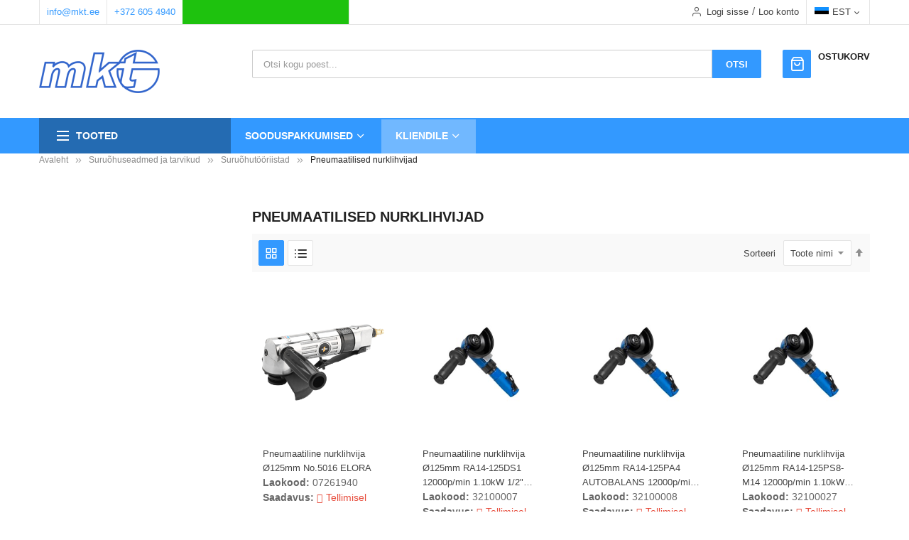

--- FILE ---
content_type: text/html; charset=UTF-8
request_url: https://www.mkt.ee/pneumaatilised-nurklihvijad.html
body_size: 40052
content:
<!doctype html>
<html lang="et">
    <head >
        <script>
    var LOCALE = 'et\u002DEE';
    var BASE_URL = 'https\u003A\u002F\u002Fwww.mkt.ee\u002F';
    var require = {
        'baseUrl': 'https\u003A\u002F\u002Fwww.mkt.ee\u002Fstatic\u002Fversion1765810624\u002Ffrontend\u002FSm\u002Fmkt_child\u002Fet_EE'
    };</script>        <meta charset="utf-8"/>
<meta name="title" content="Pneumaatilised nurklihvijad - Suruõhutööriistad - Suruõhuseadmed ja tarvikud"/>
<meta name="robots" content="INDEX,FOLLOW"/>
<meta name="viewport" content="width=device-width, minimum-scale=1.0, maximum-scale=1.0, user-scalable=no"/>
<meta name="format-detection" content="telephone=no"/>
<meta http-equiv="X-UA-Compatible" content="IE=edge"/>
<title>Pneumaatilised nurklihvijad - Suruõhutööriistad - Suruõhuseadmed ja tarvikud</title>
<link  rel="stylesheet" type="text/css"  media="all" href="https://www.mkt.ee/static/version1765810624/frontend/Sm/mkt_child/et_EE/mage/calendar.min.css" />
<link  rel="stylesheet" type="text/css"  media="all" href="https://www.mkt.ee/static/version1765810624/frontend/Sm/mkt_child/et_EE/css/styles-m.min.css" />
<link  rel="stylesheet" type="text/css"  media="all" href="https://www.mkt.ee/static/version1765810624/frontend/Sm/mkt_child/et_EE/Mageplaza_CallForPrice/css/callforprice.min.css" />
<link  rel="stylesheet" type="text/css"  media="all" href="https://www.mkt.ee/static/version1765810624/frontend/Sm/mkt_child/et_EE/Mageplaza_CallForPrice/css/intlTelInput.min.css" />
<link  rel="stylesheet" type="text/css"  media="all" href="https://www.mkt.ee/static/version1765810624/frontend/Sm/mkt_child/et_EE/Mageplaza_SocialLoginPro/css/style.min.css" />
<link  rel="stylesheet" type="text/css"  media="all" href="https://www.mkt.ee/static/version1765810624/frontend/Sm/mkt_child/et_EE/Mageplaza_QuickCart/css/minicart.min.css" />
<link  rel="stylesheet" type="text/css"  media="all" href="https://www.mkt.ee/static/version1765810624/frontend/Sm/mkt_child/et_EE/Magento_Catalog/css/custom_catalog_view.min.css" />
<link  rel="stylesheet" type="text/css"  media="all" href="https://www.mkt.ee/static/version1765810624/frontend/Sm/mkt_child/et_EE/css/bootstrap.min.css" />
<link  rel="stylesheet" type="text/css"  media="all" href="https://www.mkt.ee/static/version1765810624/frontend/Sm/mkt_child/et_EE/css/header-1.min.css" />
<link  rel="stylesheet" type="text/css"  media="all" href="https://www.mkt.ee/static/version1765810624/frontend/Sm/mkt_child/et_EE/css/product-1.min.css" />
<link  rel="stylesheet" type="text/css"  media="all" href="https://www.mkt.ee/static/version1765810624/frontend/Sm/mkt_child/et_EE/css/pages-theme.min.css" />
<link  rel="stylesheet" type="text/css"  media="all" href="https://www.mkt.ee/static/version1765810624/frontend/Sm/mkt_child/et_EE/css/footer-1.min.css" />
<link  rel="stylesheet" type="text/css"  media="screen and (min-width: 768px)" href="https://www.mkt.ee/static/version1765810624/frontend/Sm/mkt_child/et_EE/css/styles-l.min.css" />
<link  rel="stylesheet" type="text/css"  media="print" href="https://www.mkt.ee/static/version1765810624/frontend/Sm/mkt_child/et_EE/css/print.min.css" />
<script  type="text/javascript"  src="https://www.mkt.ee/static/version1765810624/frontend/Sm/mkt_child/et_EE/requirejs/require.js"></script>
<script  type="text/javascript"  src="https://www.mkt.ee/static/version1765810624/frontend/Sm/mkt_child/et_EE/mage/requirejs/mixins.js"></script>
<script  type="text/javascript"  src="https://www.mkt.ee/static/version1765810624/frontend/Sm/mkt_child/et_EE/requirejs-config.js"></script>
<script  type="text/javascript"  src="https://www.mkt.ee/static/version1765810624/frontend/Sm/mkt_child/et_EE/Mageplaza_CallForPrice/js/utils.js"></script>
<script  type="text/javascript"  src="https://www.mkt.ee/static/version1765810624/frontend/Sm/mkt_child/et_EE/js/gtag-init.js"></script>
<script  type="text/javascript"  async="true" src="https://www.googletagmanager.com/gtag/js?id=G-9WX5QN8QG6"></script>
<link  rel="canonical" href="https://www.mkt.ee/pneumaatilised-nurklihvijad.html" />
<link  rel="icon" type="image/x-icon" href="https://www.mkt.ee/media/favicon/default/favicon_1.ico" />
<link  rel="shortcut icon" type="image/x-icon" href="https://www.mkt.ee/media/favicon/default/favicon_1.ico" />
<!--4Z8TYVXhB3hcNGj0BQ4YWPtNhQxK3lMv-->
<style>
.hotdeal 
{
text-shadow: 0 0 black;
font: icon;
}
.icon_items_sub {
padding-right: 10px;
}
</style>        <style type="text/css">
    .product-item-info a.tocompare, .product-item-info a.towishlist {
        display: none !important;
    }
</style>
<!-- BEGIN GOOGLE ANALYTICS CODE -->
<script type="text/x-magento-init">
{
    "*": {
        "Magento_GoogleAnalytics/js/google-analytics": {
            "isCookieRestrictionModeEnabled": 0,
            "currentWebsite": 1,
            "cookieName": "user_allowed_save_cookie",
            "ordersTrackingData": [],
            "pageTrackingData": {"optPageUrl":"","isAnonymizedIpActive":false,"accountId":"UA-1204735-1"}        }
    }
}
</script>
<!-- END GOOGLE ANALYTICS CODE -->
    <script type="text/x-magento-init">
        {
            "*": {
                "Magento_PageCache/js/form-key-provider": {
                    "isPaginationCacheEnabled":
                        1                }
            }
        }
    </script>



<style type="text/css">
    .mpquickcart .modal-header {
        background-color: #1979c3;
        color: #ffffff;
    }

    .mpquickcart .modal-header .action-close:before {
        color: #ffffff;
    }

    .mpquickcart .cart-totals {
        background-color: #ffffff;
        color: #333333;
    }

    .cart-totals .table-totals .totals-full {
	font-weight: 700;
	font-size: 14px;
}

.block-minicart .block-title {
	font-weight: 700;
	font-size: 14px;
	margin: 15px 0;
	border-bottom: none !important;
}

.block-minicart .minicart-items-wrapper .minicart-items {
	overflow-y: initial;
}

.block .block-title:before {
    display: none !important;
}

 .button-action {
    display: inline-block;
    width: 18px;
    height: 18px;
    padding: 0;
    overflow: hidden;
    cursor: pointer;
    border-radius: 2px;
    -webkit-border-radius: 2px;
    -moz-border-radius: 2px;
    transition: all .3s ease 0s;
    -webkit-transition: all .3s ease 0s;
    -moz-transition: all .3s ease 0s;
    text-decoration: none;
    margin-top: -3px;
 }
 
.mpquickcart .button-action {
    font: normal normal normal 14px/1 FontAwesome;
	background-color: #3399ff !important;
	border-color: #3399ff !important;
	box-shadow: none !important;
    color: #FFFFFF !important;
	vertical-align: middle;
	text-align: center;
}

.mpquickcart .block-footer {
    height: auto;
}

.mpquickcart .button-action.plus {
    content: '\f067' !important;
	font-family: 'FontAwesome' !important;
	color: #fff !important;
	font-size: 14px !important;
}

.mpquickcart .button-action.plus:before {
    content: '\f067' !important;
	font-family: 'FontAwesome' !important;
	color: #fff !important;
	font-size: 14px !important;
}

.mpquickcart .button-action.minus {
    content: '\f068' !important;
	font-family: 'FontAwesome' !important;
	color: #fff !important;
	font-size: 14px !important;
}

.mpquickcart .button-action.minus:before {
    content: '\f068' !important;
	font-family: 'FontAwesome' !important;
	color: #fff !important;
	font-size: 14px !important;
}

.minicart-wrapper .mpquickcart-block li {
    border-bottom: 1px #000 !important;
}

.mpquickcart .modal-content .minicart-wrapper .block-minicart {
	box-shadow: none !important;
	-webkit-box-shadow: none !important;
    background-color: #fff !important;
	
	padding: 0 !important;
    border: none !important;
    width: 100% !important;
}

.mpquickcart .mpquickcart-block .block-content>.actions>.primary .action.viewcart {
    display: none;
}

.mpquickcart .mpquickcart-block .block-content>.actions>.primary .action.primary {
    width: 100%;
	height: 60px;
	margin: 0;
}

.mpquickcart .mpquickcart-block .block-footer>.actions {
    margin: 0 !important;
}

.mpquickcart-block .minicart-items .product-item-details .product.actions .action.delete:after {
	color: #3399ff !important;
}

.minicart-wrapper .product .actions>.primary {
    display: none !important;
}

tr.totals:nth-child(4) {
    font-weight: 700;
    font-size: 14px;
}
tr.totals:nth-child(4) th{
    font-weight: 700;
    font-size: 14px;
}
    </style>
    <style nonce="ZWwwbmlibDU5MHM2eHpsc2NkYmIxdnMwd3U0ZnFvOWE=">.mst-search__result-index {display:none !important;}
.mst-search__result-tabs {display:none !important;}</style>


<link rel="stylesheet" type="text/css" media="all" href="https://www.mkt.ee/media/sm/configed_css/settings_ee.css"/>

    <script type="text/javascript">
        require([
            'jquery',
            'domReady!'
        ], function ($) {
            var linkStore = $('a[data-sm-store]');
            var dataLink;
            var dataPath = "";

            $(linkStore).each(function () {
                dataLink = $(this).attr('data-sm-link');

                if (typeof dataLink !== "undefined") {
                    dataPath = dataLink;
                }

                $(this).attr('href', "https://www.mkt.ee/" + $(this).attr('data-sm-store') + "/" + dataPath);
            });
        });
    </script>
    </head>
    <body data-container="body"
          data-mage-init='{"loaderAjax": {}, "loader": { "icon": "https://www.mkt.ee/static/version1765810624/frontend/Sm/mkt_child/et_EE/images/loader-2.gif"}}'
        id="html-body" class="page-with-filter header-1-style product-1-style footer-1-style page-products categorypath-pneumaatilised-nurklihvijad category-pneumaatilised-nurklihvijad catalog-category-view page-layout-2columns-left">
        <script>
    const actionUrl = 'https://www.mkt.ee/sorting/track/criterionPopularity';

    function publish(criterion) {
        let url = actionUrl + '?criterion=' + criterion;
        fetch(url, {
            method: "get",
        });
    }

    document.body.addEventListener("change", () => {
        const sorter = document.querySelectorAll('[data-role=sorter], #sorter')[0];
        if (sorter) {
            sorter.addEventListener(
                'click',
                function() {
                    setTimeout(function() {
                        publish(sorter.value)
                    }, 5000);
                });
        }
    });

    document.addEventListener("DOMContentLoaded", () => {
        const sorter = document.querySelectorAll('[data-role=sorter], #sorter')[0];
        publish(sorter.value);
    });
</script>
<script type="text/x-magento-init">
    {
        "*": {
            "Magento_PageBuilder/js/widget-initializer": {
                "config": {"[data-content-type=\"slider\"][data-appearance=\"default\"]":{"Magento_PageBuilder\/js\/content-type\/slider\/appearance\/default\/widget":false},"[data-content-type=\"map\"]":{"Magento_PageBuilder\/js\/content-type\/map\/appearance\/default\/widget":false},"[data-content-type=\"row\"]":{"Magento_PageBuilder\/js\/content-type\/row\/appearance\/default\/widget":false},"[data-content-type=\"tabs\"]":{"Magento_PageBuilder\/js\/content-type\/tabs\/appearance\/default\/widget":false},"[data-content-type=\"slide\"]":{"Magento_PageBuilder\/js\/content-type\/slide\/appearance\/default\/widget":{"buttonSelector":".pagebuilder-slide-button","showOverlay":"hover","dataRole":"slide"}},"[data-content-type=\"banner\"]":{"Magento_PageBuilder\/js\/content-type\/banner\/appearance\/default\/widget":{"buttonSelector":".pagebuilder-banner-button","showOverlay":"hover","dataRole":"banner"}},"[data-content-type=\"buttons\"]":{"Magento_PageBuilder\/js\/content-type\/buttons\/appearance\/inline\/widget":false},"[data-content-type=\"products\"][data-appearance=\"carousel\"]":{"Magento_PageBuilder\/js\/content-type\/products\/appearance\/carousel\/widget":false}},
                "breakpoints": {"desktop":{"label":"Desktop","stage":true,"default":true,"class":"desktop-switcher","icon":"Magento_PageBuilder::css\/images\/switcher\/switcher-desktop.svg","conditions":{"min-width":"1024px"},"options":{"products":{"default":{"slidesToShow":"5"}}}},"tablet":{"conditions":{"max-width":"1024px","min-width":"768px"},"options":{"products":{"default":{"slidesToShow":"4"},"continuous":{"slidesToShow":"3"}}}},"mobile":{"label":"Mobile","stage":true,"class":"mobile-switcher","icon":"Magento_PageBuilder::css\/images\/switcher\/switcher-mobile.svg","media":"only screen and (max-width: 768px)","conditions":{"max-width":"768px","min-width":"640px"},"options":{"products":{"default":{"slidesToShow":"3"}}}},"mobile-small":{"conditions":{"max-width":"640px"},"options":{"products":{"default":{"slidesToShow":"2"},"continuous":{"slidesToShow":"1"}}}}}            }
        }
    }
</script>

<div class="cookie-status-message" id="cookie-status">
    The store will not work correctly when cookies are disabled.</div>
<script type="text&#x2F;javascript">document.querySelector("#cookie-status").style.display = "none";</script>
<script type="text/x-magento-init">
    {
        "*": {
            "cookieStatus": {}
        }
    }
</script>

<script type="text/x-magento-init">
    {
        "*": {
            "mage/cookies": {
                "expires": null,
                "path": "\u002F",
                "domain": ".www.mkt.ee",
                "secure": true,
                "lifetime": "3600"
            }
        }
    }
</script>
    <noscript>
        <div class="message global noscript">
            <div class="content">
                <p>
                    <strong>JavaScript seems to be disabled in your browser.</strong>
                    <span>
                        For the best experience on our site, be sure to turn on Javascript in your browser.                    </span>
                </p>
            </div>
        </div>
    </noscript>

<script>
    window.cookiesConfig = window.cookiesConfig || {};
    window.cookiesConfig.secure = true;
</script><script>    require.config({
        map: {
            '*': {
                wysiwygAdapter: 'mage/adminhtml/wysiwyg/tiny_mce/tinymceAdapter'
            }
        }
    });</script><script>    require.config({
        paths: {
            googleMaps: 'https\u003A\u002F\u002Fmaps.googleapis.com\u002Fmaps\u002Fapi\u002Fjs\u003Fv\u003D3\u0026key\u003D'
        },
        config: {
            'Magento_PageBuilder/js/utils/map': {
                style: '',
            },
            'Magento_PageBuilder/js/content-type/map/preview': {
                apiKey: '',
                apiKeyErrorMessage: 'You\u0020must\u0020provide\u0020a\u0020valid\u0020\u003Ca\u0020href\u003D\u0027https\u003A\u002F\u002Fwww.mkt.ee\u002Fadminhtml\u002Fsystem_config\u002Fedit\u002Fsection\u002Fcms\u002F\u0023cms_pagebuilder\u0027\u0020target\u003D\u0027_blank\u0027\u003EGoogle\u0020Maps\u0020API\u0020key\u003C\u002Fa\u003E\u0020to\u0020use\u0020a\u0020map.'
            },
            'Magento_PageBuilder/js/form/element/map': {
                apiKey: '',
                apiKeyErrorMessage: 'You\u0020must\u0020provide\u0020a\u0020valid\u0020\u003Ca\u0020href\u003D\u0027https\u003A\u002F\u002Fwww.mkt.ee\u002Fadminhtml\u002Fsystem_config\u002Fedit\u002Fsection\u002Fcms\u002F\u0023cms_pagebuilder\u0027\u0020target\u003D\u0027_blank\u0027\u003EGoogle\u0020Maps\u0020API\u0020key\u003C\u002Fa\u003E\u0020to\u0020use\u0020a\u0020map.'
            },
        }
    });</script><script>
    require.config({
        shim: {
            'Magento_PageBuilder/js/utils/map': {
                deps: ['googleMaps']
            }
        }
    });</script><!-- The Modal -->
<div id="mp_popupquote" class="mp_modal">
    <!-- Modal content -->
    <div class="mp_popupquote-content">
        <span class="close" id="mp_close_cfp">&times;</span>
        <form class="mpcpf_request_quote_popup" id="mpcpf_request_quote_popup" data-hasrequired="* Required Fields" data-mage-init='{"validation":{}}'>
            <fieldset class="fieldset">
                <legend class="legend"><span id="mp_quote_heading_title"></span></legend><br/>
                <div class="field note no-label"><span id="mp_quote_description"></span></div>
                <div class="fields">
                    <div class="field name" id="mp_request_field_name">
                        <label class="label" for="mp_name"><span>Nimi</span></label>
                        <div class="control">
                            <input name="name" id="mp_name" title="Nimi" value="" class="input-text" type="text"/>
                        </div>
                    </div>
                    <div class="field email" id="mp_request_field_email">
                        <label class="label" for="mp_email"><span>E-post</span></label>
                        <div class="control">
                            <input name="email" id="mp_email" title="E-post" value="" class="input-text" type="email"/>
                        </div>
                    </div>
                    <div class="field phone" id="mp_request_field_phone">
                        <label class="label" for="mp_phone"><span>Telefon</span></label>
                        <div class="control">
                            <input name="phone" id="mp_phone" title="Telefon" value="" class="input-text" type="text"/>
                        </div>
                    </div>
                    <div class="field note" id="mp_request_field_customer_note">
                        <label class="label" for="mp_customer_note"><span>Note</span></label>
                        <div class="control">
                            <textarea name="customer_note" id="mp_customer_note" title="Note" class="input-text" cols="5" rows="5""></textarea>
                        </div>
                    </div>
                    <input type="hidden" name="product_id" id="mp_product_id">
                    <input type="hidden" name="customer_group_ids" id="mp_customergroup_id">
                    <div class="field terms_condition" id="mp_request_field_terms_condition">
                        <input name="mp_terms_condition" id="mp_terms_condition" title="Terms&#x20;and&#x20;Condition" value="true" class="input-text" type="checkbox"/>
                        <label class="label mp_tac_label" for="mp_terms_condition">
                            <span id="mpcfp_toc_label"></span>
                        </label>
                    </div>
                </div>
                <div class="actions-toolbar">
                    <div class="primary">
                        <button type="submit" title="Saada" class="action submit primary callforprice-button" id="mp_request_button_submit">
                            <span>Saada</span>
                        </button>
                    </div>
                </div>
                <div class="popup-loading-request">
                    <div data-role="loader" class="loading-mask" style="display:none">
                        <div class="loader">
                            <img src="https://www.mkt.ee/static/version1765810624/frontend/Sm/mkt_child/et_EE/images/loader-1.gif" alt="Laadin...">
                        </div>
                    </div>
                    <span id="mp_message"></span>
                </div>
            </fieldset>
        </form>
    </div>
</div>
<script type="text/x-magento-init">
        {
            "#mp_popupquote": {
                "Mageplaza_CallForPrice/js/popupquote":{
                    "action": "popup_quote_form",
                    "request_form_url": "https://www.mkt.ee/callforprice/index/requestquote/",
                    "customer_group_id": "0"
                }
            }
        }
</script>

<script type="text/javascript">
    require([
        'jquery',
        'jquery/ui',
        'Mageplaza_CallForPrice/js/intlTelInput-jquery.min'
    ], function ($) {
        var phoneNumber      = $("#mp_phone"),
            defaultPhoneCode = 'false',
            phoneCodes       = 'AF,AL,DZ,AS,AD,AO,AI,AQ,AG,AR,AM,AW,AU,AT,AX,AZ,BS,BH,BD,BB,BY,BE,BZ,BJ,BM,BL,BT,BO,BA,BW,BV,BR,IO,VG,BN,BG,BF,BI,KH,CM,CA,CD,CV,BQ,KY,CF,TD,CL,CN,CX,CC,CO,KM,CG,CK,CR,HR,CU,CW,CY,CZ,DK,DJ,DM,DO,EC,EG,SV,GQ,ER,EE,ET,FK,FO,FJ,FI,FR,GF,PF,TF,GA,GM,GE,DE,GG,GH,GI,GR,GL,GD,GP,GU,GT,GN,GW,GY,HT,HM,HN,HK,HU,IS,IM,IN,ID,IR,IQ,IE,IL,IT,CI,JE,JM,JP,JO,KZ,KE,KI,XK,KW,KG,LA,LV,LB,LS,LR,LY,LI,LT,LU,ME,MF,MO,MK,MG,MW,MY,MV,ML,MT,MH,MQ,MR,MU,YT,FX,MX,FM,MD,MC,MN,MS,MA,MZ,MM,NA,NR,NP,NL,AN,NC,NZ,NI,NE,NG,NU,NF,KP,MP,NO,OM,PK,PW,PA,PG,PY,PE,PH,PN,PL,PS,PT,PR,QA,RE,RO,RS,RU,RW,SH,KN,LC,PM,VC,WS,SM,ST,SA,SN,SC,SL,SG,SX,SK,SI,SB,SO,ZA,GS,KR,ES,LK,SD,SR,SJ,SZ,SE,CH,SY,TL,TW,TJ,TZ,TH,TG,TK,TO,TT,TN,TR,TM,TC,TV,VI,UG,UA,AE,GB,US,UM,UY,UZ,VU,VA,VE,VN,WF,EH,YE,ZM,ZW';
        phoneNumber.intlTelInput({
            onlyCountries: (phoneCodes ? phoneCodes.split(',') : []),
            initialCountry: "auto",
            geoIpLookup: function (success) {
                $.get("https://ipinfo.io", function () {
                }, "jsonp").always(function (resp) {
                    var countryCode = (resp && resp.country) ? resp.country : "";

                    if (defaultPhoneCode !== 'false') {
                        countryCode = defaultPhoneCode;
                    }

                    if ($.inArray(countryCode, phoneCodes.split(",")) !== -1) {
                        success(countryCode);
                    }
                });
            }
        });
    });
</script>    <script nonce="cHZpNXlubGtnb2NlampsaGJydDM0OGYwc3I5ZmZxZWE=">
        require([
                'jquery',
                'Mirasvit_SearchAutocomplete/js/autocomplete',
                'Mirasvit_SearchAutocomplete/js/typeahead'
            ], function ($, autocomplete, typeahead) {
                const selector = 'input#search, input#mobile_search, .minisearch input[type="text"]';

                $(document).ready(function () {
                    $('#search_mini_form').prop("minSearchLength", 10000);

                    const $input = $(selector);

                    $input.each(function (index, searchInput) {
                                                new autocomplete($(searchInput)).init({"query":"","priceFormat":{"pattern":"%s\u00a0\u20ac","precision":2,"requiredPrecision":2,"decimalSymbol":",","groupSymbol":"\u00a0","groupLength":3,"integerRequired":false},"minSearchLength":3,"url":"https:\/\/www.mkt.ee\/searchautocomplete\/ajax\/suggest\/","storeId":"5","delay":500,"isAjaxCartButton":false,"isShowCartButton":false,"isShowImage":true,"isShowPrice":false,"isShowSku":true,"isShowRating":false,"isShowDescription":true,"isShowStockStatus":false,"isShowAdditionalAttributes":false,"isKeepLastSearchRequest":false,"layout":"2columns","popularTitle":"Popular Suggestions","popularSearches":["L\u00f5ikekettad","Lihvkettad"],"isTypeaheadEnabled":false,"typeaheadUrl":"https:\/\/www.mkt.ee\/searchautocomplete\/ajax\/typeahead\/","minSuggestLength":2,"currency":"EUR","limit":null,"customerGroupId":0,"filterPosition":"","availableOrders":{"_score":"Relevance","name-a":"Product Name","price_0_1":"Price"},"defaultOrder":"_score","localStorageFields":{"prevRequestField":"mstLatestRequest","isRestorePrevRequestFlag":"mstIsRestorePrevRequest","isRefererAutocompleteFlag":"mstIsRefererAutocomplete"}});
                    });
                });
            }
        );
    </script>

    <script id="searchAutocompletePlaceholder" type="text/x-custom-template">
    <div class="mst-searchautocomplete__autocomplete">
        <div class="mst-searchautocomplete__spinner">
            <div class="spinner-item spinner-item-1"></div>
            <div class="spinner-item spinner-item-2"></div>
            <div class="spinner-item spinner-item-3"></div>
            <div class="spinner-item spinner-item-4"></div>
        </div>

        <div class="mst-searchautocomplete__close">&times;</div>
    </div>
</script>

<script id="searchAutocompleteWrapper" type="text/x-custom-template">
    <div class="mst-searchautocomplete__wrapper">
        <div class="mst-searchautocomplete__results" data-bind="{
            visible: result().noResults == false,
            css: {
                __all: result().urlAll && result().totalItems > 0
            }
        }">
            <div data-bind="foreach: { data: result().indexes, as: 'index' }">
                <div data-bind="visible: index.totalItems, attr: {class: 'mst-searchautocomplete__index ' + index.identifier}">
                    <div class="mst-searchautocomplete__index-title">
                        <span data-bind="text: index.title"></span>
                        <span data-bind="visible: index.isShowTotals">
                            (<span data-bind="text: index.totalItems"></span>)
                        </span>
                    </div>

                    <div class="mst-searchautocomplete__empty-result" data-bind="visible: index.isMisspell == true">
                        <span data-bind="text: index.textMisspell"></span>
                        <span data-bind="text: index.textCorrected"></span>
                    </div>

                    <ul data-bind="foreach: { data: index.items, as: 'item' }" aria-label="Search Autocomplete Result">
                        <li data-bind="
                            template: { name: index.identifier, data: item },
                            attr: {class: 'mst-searchautocomplete__item ' + index.identifier},
                            event: { mouseover: $parents[1].onMouseOver, mouseout: $parents[1].onMouseOut, mousedown: $parents[1].onClick },
                            css: {_active: $data.isActive}">
                        </li>
                    </ul>
                </div>
            </div>

            <div class="mst-searchautocomplete__show-all" data-bind="visible: result().urlAll && result().totalItems > 0">
                <a data-bind="attr: { href: result().urlAll }">
                    <span data-bind="text: result().textAll"></span>
                </a>
            </div>
        </div>

        <div class="mst-searchautocomplete__empty-result" data-bind="visible: result().noResults == true && !loading()">
            <span data-bind="text: result().textEmpty"></span>
        </div>
    </div>
</script>

<script id="popular" type="text/x-custom-template">
    <a class="title" data-bind="text: query"></a>
</script>

<script id="magento_search_query" type="text/x-custom-template">
    <a class="title" data-bind="text: query_text, attr: {href: url}, highlight"></a> <span class="num_results" data-bind="text: num_results"></span>
</script>

<script id="magento_catalog_product" type="text/x-custom-template">
    <!-- ko if: (imageUrl && $parents[2].config.isShowImage) -->
    <a rel="noreferrer" data-bind="attr: {href: url}">
        <div class="mst-product-image-wrapper"><img data-bind="attr: {src: imageUrl, alt: name}"/></div>
    </a>
    <!-- /ko -->

    <div class="meta">
        <div class="title">
            <a rel="noreferrer" data-bind="html: name, attr: {href: url}, highlight"></a>

            <!-- ko if: (sku && $parents[2].config.isShowSku) -->
            <span class="sku" data-bind="text: sku, highlight"></span>
            <!-- /ko -->

            <!-- ko if: (additionalAttributes && $parents[2].config.isShowAdditionalAttributes) -->
            <div data-bind="foreach: { data: additionalAttributes, as: 'attribute' }">
                <!-- ko if: (attribute) -->
                <div class="additional">
                    <span class="attr-label" data-bind="text: attribute.label"></span>
                    <span class="attr-value" data-bind="text: attribute.value"></span>
                </div>
                <!-- /ko -->
            </div>
            <!-- /ko -->
        </div>

        <!-- ko if: (description && $parents[2].config.isShowDescription) -->
        <div class="description" data-bind="text: description, highlight"></div>
        <!-- /ko -->

        <!-- ko if: (rating && $parents[2].config.isShowRating) -->
        <div>
            <div class="rating-summary">
                <div class="rating-result">
                    <span data-bind="style: { width: rating + '%' }"></span>
                </div>
            </div>
        </div>
        <!-- /ko -->

        <!-- ko if: (stockStatus && $parents[2].config.isShowStockStatus) -->
        <span class="stock_status" data-bind="text: stockStatus, processStockStatus"></span>
        <!-- /ko -->

        <!-- ko if: (addToCartUrl && $parents[2].config.isShowCartButton) -->
        <div class="to-cart">
            <a class="action primary mst__add_to_cart" data-bind="attr: { _href: addToCartUrl }">
                <span>Lisa ostukorvi</span>
            </a>
        </div>
        <!-- /ko -->
    </div>

    <!-- ko if: (price && $parents[2].config.isShowPrice) -->
    <div class="store">
        <div data-bind="html: price" class="price"></div>
    </div>
    <!-- /ko -->
</script>

<script id="magento_catalog_categoryproduct" type="text/x-custom-template">
    <a class="title" data-bind="text: name, attr: {href: url}, highlight"></a>
</script>

<script id="magento_catalog_category" type="text/x-custom-template">
    <a class="title" data-bind="html: name, attr: {href: url}, highlight"></a>
</script>

<script id="magento_cms_page" type="text/x-custom-template">
    <a class="title" data-bind="text: name, attr: {href: url}, highlight"></a>
</script>

<script id="magento_catalog_attribute" type="text/x-custom-template">
    <a class="title" data-bind="text: name, attr: {href: url}, highlight"></a>
</script>

<script id="magento_catalog_attribute_2" type="text/x-custom-template">
    <a class="title" data-bind="text: name, attr: {href: url}, highlight"></a>
</script>

<script id="magento_catalog_attribute_3" type="text/x-custom-template">
    <a class="title" data-bind="text: name, attr: {href: url}, highlight"></a>
</script>

<script id="magento_catalog_attribute_4" type="text/x-custom-template">
    <a class="title" data-bind="text: name, attr: {href: url}, highlight"></a>
</script>

<script id="magento_catalog_attribute_5" type="text/x-custom-template">
    <a class="title" data-bind="text: name, attr: {href: url}, highlight"></a>
</script>

<script id="mirasvit_kb_article" type="text/x-custom-template">
    <a class="title" data-bind="text: name, attr: {href: url}, highlight"></a>
</script>

<script id="external_wordpress_post" type="text/x-custom-template">
    <a class="title" data-bind="text: name, attr: {href: url}, highlight"></a>
</script>

<script id="amasty_blog_post" type="text/x-custom-template">
    <a class="title" data-bind="text: name, attr: {href: url}, highlight"></a>
</script>

<script id="amasty_faq_question" type="text/x-custom-template">
    <a class="title" data-bind="text: name, attr: {href: url}, highlight"></a>
</script>

<script id="magefan_blog_post" type="text/x-custom-template">
    <a class="title" data-bind="text: name, attr: {href: url}, highlight"></a>
</script>

<script id="magefan_secondblog_post" type="text/x-custom-template">
    <a class="title" data-bind="text: name, attr: {href: url}, highlight"></a>
</script>

<script id="mageplaza_blog_post" type="text/x-custom-template">
    <a class="title" data-bind="text: name, attr: {href: url}, highlight"></a>
</script>

<script id="aheadworks_blog_post" type="text/x-custom-template">
    <a class="title" data-bind="text: name, attr: {href: url}, highlight"></a>
</script>

<script id="mirasvit_blog_post" type="text/x-custom-template">
    <a class="title" data-bind="text: name, attr: {href: url}, highlight"></a>
</script>

<script id="mirasvit_gry_registry" type="text/x-custom-template">
    <a class="title" data-bind="text: title, attr: {href: url}, highlight"></a>
    <p data-bind="text: name, highlight"></p>
</script>

<script id="ves_blog_post" type="text/x-custom-template">
    <a class="title" data-bind="text: name, attr: {href: url}, highlight"></a>
</script>

<script id="fishpig_glossary_word" type="text/x-custom-template">
    <a class="title" data-bind="text: name, attr: {href: url}, highlight"></a>
</script>

<script id="blackbird_contentmanager_content" type="text/x-custom-template">
    <a class="title" data-bind="text: name, attr: {href: url}, highlight"></a>
</script>

<script id="mirasvit_brand_page" type="text/x-custom-template">
    <a class="title" data-bind="text: name, attr: {href: url}, highlight"></a>
</script>

<div class="page-wrapper"><header class="page-header">
    
<div class="header-container header-style-1">
    <div class="header-top">
        <div class="container">
            <div class="row">
                <div class="col-lg-8">
                    <div data-content-type="html" data-appearance="default" data-element="main" data-decoded="true"><div class="header-support-call"><a href="mailto:info@mkt.ee">info@mkt.ee</a> <a href="tel:+3726054940">+372 605 4940</a>             <link href="https://fonts.googleapis.com/css?family=Roboto" rel="stylesheet">
        <div class="wrapper-mp-freeshippingbar" id="wrapper-mp-freeshippingbar-1" area-ruleid="1">
            <a href="javascript:void(0)" target="_self">
                <div class="mpfsb freeshippingbar-1">
                    <div class="content-shippingbar">
                        <div class="control-bar" data-bind="scope: 'shippingbar1'">
                            <!-- ko template: getTemplate() --><!-- /ko -->
                        </div>
                    </div>
                </div>
            </a>
        </div>
        <style type="text/css">
            #wrapper-mp-freeshippingbar-1 a {
                text-decoration: none;
                color: #FFFFFF;
                cursor: unset;
            }
            .freeshippingbar-1 {
                background-color: #1ec20e;
                font-size: 14px;
                font-family: 'Roboto';
                opacity: 1.0000;
                            }
            .freeshippingbar-1 .goal,
            .freeshippingbar-1 .below_goal {
                color: #F5FF0F;
            }
        </style>
        <script type="text/x-magento-init">
           {
                "*": {
                   "Magento_Ui/js/core/app": {
                       "components": {
                           "shippingbar1": {
                               "component": "Mageplaza_FreeShippingBar/js/view/shippingbar",
                               "config": {
                                       "rule_id": 1,
                                       "goal": 100,
                                       "first_message": "Tasuta transport alates {{goal}}+km",
                                       "below_goal_message": "Vaid {{below_goal}} on puudu tasuta saatmiseni!",
                                       "achieve_message": "Saadetis toimetatakse Teile tasuta kohale"
                               }
                           }
                       }
                   }
               }
           }
        </script>
</div></div>                </div>

                <div class="col-lg-4">
                    <div class="header-top-right">
                        <div class="customer-links" data-move="customer-mobile">
                            <ul class="header links"><li class="link authorization-link" data-label="või">
    <a href="https://www.mkt.ee/customer/account/login/referer/aHR0cHM6Ly93d3cubWt0LmVlL3BuZXVtYWF0aWxpc2VkLW51cmtsaWh2aWphZC5odG1s/"        >Logi sisse</a>
</li>
<li><a href="https://www.mkt.ee/customer/account/create/" id="idcktxVu9A" >Loo konto</a></li></ul>                        </div>

                        <div class="language-currency">
                            
        <div class="switcher language switcher-language" data-ui-id="language-switcher"
         id="switcher-language">
        <strong class="label switcher-label"><span>Language</span></strong>
        <div class="switcher-content">
            <div class="action-switcher" id="switcher-language-trigger">
                <div class="heading-switcher view-ee"
                     style="background-repeat: no-repeat; background-image:url('https://www.mkt.ee/static/version1765810624/frontend/Sm/mkt_child/et_EE/images/flags/flag_ee.svg');">
                    <span>EST</span>
                </div>
            </div>

            <div class="dropdown-switcher">
                <ul class="list-item">
                                                                                                                    <li class="view-en switcher-option">
                                <a href="#" data-post='{"action":"https:\/\/www.mkt.ee\/stores\/store\/redirect\/","data":{"___store":"en","___from_store":"ee","uenc":"aHR0cHM6Ly93d3cubWt0LmVlL2VuL3BuZXVtYWF0aWxpc2VkLW51cmtsaWh2aWphZC5odG1s"}}'>
                                <span style="background-repeat: no-repeat; background-image:url('https://www.mkt.ee/static/version1765810624/frontend/Sm/mkt_child/et_EE/images/flags/flag_en.svg');">ENG</span>
                                </a>
                            </li>
                                                                                                <li class="view-ru switcher-option">
                                <a href="#" data-post='{"action":"https:\/\/www.mkt.ee\/stores\/store\/redirect\/","data":{"___store":"ru","___from_store":"ee","uenc":"aHR0cHM6Ly93d3cubWt0LmVlL3J1L3BuZXVtYWF0aWxpc2VkLW51cmtsaWh2aWphZC5odG1s"}}'>
                                <span style="background-repeat: no-repeat; background-image:url('https://www.mkt.ee/static/version1765810624/frontend/Sm/mkt_child/et_EE/images/flags/flag_ru.svg');">RUS</span>
                                </a>
                            </li>
                                                                                                <li class="view-fi switcher-option">
                                <a href="#" data-post='{"action":"https:\/\/www.mkt.ee\/stores\/store\/redirect\/","data":{"___store":"fi","___from_store":"ee","uenc":"aHR0cHM6Ly93d3cubWt0LmVlL2ZpL3BuZXVtYWF0aWxpc2VkLW51cmtsaWh2aWphZC5odG1s"}}'>
                                <span style="background-repeat: no-repeat; background-image:url('https://www.mkt.ee/static/version1765810624/frontend/Sm/mkt_child/et_EE/images/flags/flag_fi.svg');">FIN</span>
                                </a>
                            </li>
                                                                                                <li class="view-lv switcher-option">
                                <a href="#" data-post='{"action":"https:\/\/www.mkt.ee\/stores\/store\/redirect\/","data":{"___store":"lv","___from_store":"ee","uenc":"aHR0cHM6Ly93d3cubWt0LmVlL2x2L3BuZXVtYWF0aWxpc2VkLW51cmtsaWh2aWphZC5odG1s"}}'>
                                <span style="background-repeat: no-repeat; background-image:url('https://www.mkt.ee/static/version1765810624/frontend/Sm/mkt_child/et_EE/images/flags/flag_lv.svg');">LAT</span>
                                </a>
                            </li>
                                                                                                <li class="view-lt switcher-option">
                                <a href="#" data-post='{"action":"https:\/\/www.mkt.ee\/stores\/store\/redirect\/","data":{"___store":"lt","___from_store":"ee","uenc":"aHR0cHM6Ly93d3cubWt0LmVlL2x0L3BuZXVtYWF0aWxpc2VkLW51cmtsaWh2aWphZC5odG1s"}}'>
                                <span style="background-repeat: no-repeat; background-image:url('https://www.mkt.ee/static/version1765810624/frontend/Sm/mkt_child/et_EE/images/flags/flag_lt.svg');">LIT</span>
                                </a>
                            </li>
                                                            </ul>
            </div>

        </div>
    </div>
                                                    </div>
                    </div>
                </div>
            </div>
        </div>
    </div>

    <div class="header-middle">
        <div class="container">
            <div class="left-content">
                <div class="logo-container">
                    
    <h2 class="logo-content">
        
        <strong>
            www.mkt.ee        </strong>

        <a class="logo" href="https://www.mkt.ee/" title="www.mkt.ee">
            <img src="https://www.mkt.ee/media/logo/default/mkt-logo-170.png"
                 title="www.mkt.ee"
                 alt="www.mkt.ee"
                width="170"                height="61"            />
        </a>
            </h2>
                </div>
            </div>

            <div class="right-content">
                <div class="content">
                    <div class="search-container">
                        <div class="block block-search">
    <div class="block block-content">
        <form class="form minisearch" id="search_mini_form"
              action="https://www.mkt.ee/catalogsearch/result/" method="get">
           
            <div class="field search">
                <label class="label" for="search" data-role="minisearch-label">
                    <span>Otsi</span>
                </label>
                <div class="control">
                    <input id="search"
                           data-mage-init='{
                            "quickSearch": {
                                "formSelector": "#search_mini_form",
                                "url": "",
                                "destinationSelector": "#search_autocomplete",
                                "minSearchLength": "3"
                            }
                        }'
                           type="text"
                           name="q"
                           value=""
                           placeholder="Otsi&#x20;kogu&#x20;poest..."
                           class="input-text"
                           maxlength="70"
                           role="combobox"
                           aria-haspopup="false"
                           aria-autocomplete="both"
                           autocomplete="off"
                           aria-expanded="false"/>
                    <div id="search_autocomplete" class="search-autocomplete"></div>
                    <div class="nested">
    <a class="action advanced" href="https://www.mkt.ee/catalogsearch/advanced/" data-action="advanced-search">
        Laiendatud otsing    </a>
</div>
                </div>
            </div>
            <div class="actions">
                <button type="submit"
                        title="Otsi"
                        class="action search"
                        aria-label="Search"
                >
                    <span>Otsi</span>
                </button>
            </div>
        </form>
    </div>
</div>
                    </div>

                    <div class="minicart-header" data-move="minicart-mobile">
                        
<div data-block="minicart" class="minicart-wrapper">
    <div class="mpquickcart-icon-wrapper">
        <a class="action showcart" data-bind="scope: 'minicart_content'"
            >
            <span class="text">Ostukorv</span>
            <span class="counter qty empty"
                  data-bind="css: { empty: !!getCartParam('summary_count') == false }, blockLoader: isLoading">
                <span class="counter-number"><!-- ko text: getCartParam('summary_count') --><!-- /ko --></span>
                <span class="counter-label">
                    <!-- ko if: getCartParam('summary_count') -->
                    <!-- ko text: getCartParam('summary_count') --><!-- /ko -->
                    <!-- ko i18n: 'items' --><!-- /ko -->
                    <!-- /ko -->
                </span>
            </span>
        </a>
    </div>
            <div class="block block-minicart"
             data-role="dropdownDialog"
             data-mage-init='{"dropdownDialog":{"appendTo":"[data-block=minicart]"}}'
             data-bind="scope: 'minicart_content'">
            <div class="mpquickcart-block" data-block="minicart"
                 data-bind="afterRender: setModalElement">
                <!-- ko template: getTemplate() --><!-- /ko -->
            </div>
        </div>

            <script>
        window.checkout = {"shoppingCartUrl":"https:\/\/www.mkt.ee\/checkout\/cart\/","checkoutUrl":"https:\/\/www.mkt.ee\/checkout\/","updateItemQtyUrl":"https:\/\/www.mkt.ee\/checkout\/sidebar\/updateItemQty\/","removeItemUrl":"https:\/\/www.mkt.ee\/checkout\/sidebar\/removeItem\/","imageTemplate":"Magento_Catalog\/product\/image_with_borders","baseUrl":"https:\/\/www.mkt.ee\/","minicartMaxItemsVisible":5,"websiteId":"1","maxItemsToDisplay":10,"storeId":"5","storeGroupId":"1","customerLoginUrl":"https:\/\/www.mkt.ee\/customer\/account\/login\/referer\/aHR0cHM6Ly93d3cubWt0LmVlL3BuZXVtYWF0aWxpc2VkLW51cmtsaWh2aWphZC5odG1s\/","isRedirectRequired":false,"autocomplete":"off","mpquickcart":{"isHover":false,"showFull":true},"captcha":{"user_login":{"isCaseSensitive":false,"imageHeight":50,"imageSrc":"","refreshUrl":"https:\/\/www.mkt.ee\/captcha\/refresh\/","isRequired":false,"timestamp":1768558563}}};
    </script>
    <script type="text/x-magento-init">
    {
        "[data-block='minicart']": {
            "Magento_Ui/js/core/app": {"components":{"minicart_content":{"children":{"subtotal.container":{"children":{"subtotal":{"children":{"subtotal.totals":{"config":{"display_cart_subtotal_incl_tax":0,"display_cart_subtotal_excl_tax":1,"template":"Magento_Tax\/checkout\/minicart\/subtotal\/totals"},"children":{"subtotal.totals.msrp":{"component":"Magento_Msrp\/js\/view\/checkout\/minicart\/subtotal\/totals","config":{"displayArea":"minicart-subtotal-hidden","template":"Magento_Msrp\/checkout\/minicart\/subtotal\/totals"}}},"component":"Magento_Tax\/js\/view\/checkout\/minicart\/subtotal\/totals"}},"component":"uiComponent","config":{"template":"Magento_Checkout\/minicart\/subtotal"}}},"component":"uiComponent","config":{"displayArea":"subtotalContainer"}},"item.renderer":{"component":"Magento_Checkout\/js\/view\/cart-item-renderer","config":{"displayArea":"defaultRenderer","template":"Mageplaza_QuickCart\/minicart\/item\/default"},"children":{"item.image":{"component":"Magento_Catalog\/js\/view\/image","config":{"template":"Magento_Catalog\/product\/image","displayArea":"itemImage"}},"checkout.cart.item.price.sidebar":{"component":"uiComponent","config":{"template":"Magento_Checkout\/minicart\/item\/price","displayArea":"priceSidebar"}}}},"extra_info":{"component":"uiComponent","config":{"displayArea":"extraInfo"}},"promotion":{"component":"uiComponent","config":{"displayArea":"promotion"}},"mpquickcart_totals":{"component":"Mageplaza_QuickCart\/js\/view\/totals","displayArea":"extraInfo","config":{"template":"Mageplaza_QuickCart\/minicart\/totals"}}},"config":{"itemRenderer":{"default":"defaultRenderer","simple":"defaultRenderer","virtual":"defaultRenderer"},"template":"Mageplaza_QuickCart\/minicart\/content"},"component":"Mageplaza_QuickCart\/js\/view\/minicart"}},"types":[]}        },
        "*": {
            "Magento_Ui/js/block-loader": "https://www.mkt.ee/static/version1765810624/frontend/Sm/mkt_child/et_EE/images/loader-1.gif"
        }
    }
    </script>
</div>
                    </div>
                </div>
            </div>
        </div>
    </div>

    <div class="header-bottom ontop-element">
        <div class="container">
            <div class="desktop-menu">
                <div class="vertical-block">
                    

<div class="vertical-menu-block">
    <div class="block-title-menu">Tooted</div>

    <div class="vertical-menu-content">
        <nav class="navigation" role="navigation">
            <ul data-mage-init='{"menu":{"responsive":true, "expanded":true, "position":{"my":"left top","at":"left bottom"}}}'>
                <li  class="level0 nav-1 category-item first level-top parent"><a href="https://www.mkt.ee/abrasiivtooriistad.html"  class="level-top" ><span>Abrasiivtööriistad</span></a><ul class="level0 submenu"><li  class="level1 nav-1-1 category-item first parent"><a href="https://www.mkt.ee/abrasiivtooriistad/loikekettad.html" ><span>Lõikekettad</span></a><ul class="level1 submenu"><li  class="level2 nav-1-1-1 category-item first"><a href="https://www.mkt.ee/abrasiivtooriistad/loikekettad/loikeketas-metallile.html" ><span>Lõikeketas metallile</span></a></li><li  class="level2 nav-1-1-2 category-item last"><a href="https://www.mkt.ee/abrasiivtooriistad/loikekettad/loikeketas-kivile.html" ><span>Lõikeketas kivile</span></a></li></ul></li><li  class="level1 nav-1-2 category-item parent"><a href="https://www.mkt.ee/abrasiivtooriistad/lihvkettad.html" ><span>Lihvkettad</span></a><ul class="level1 submenu"><li  class="level2 nav-1-2-1 category-item first"><a href="https://www.mkt.ee/abrasiivtooriistad/lihvkettad/lihvketas-metallile.html" ><span>Lihvketas metallile</span></a></li><li  class="level2 nav-1-2-2 category-item last"><a href="https://www.mkt.ee/abrasiivtooriistad/lihvkettad/lihvketas-kivile.html" ><span>Lihvketas kivile</span></a></li></ul></li><li  class="level1 nav-1-3 category-item parent"><a href="https://www.mkt.ee/abrasiivtooriistad/lamellkettad.html" ><span>Lamellkettad</span></a><ul class="level1 submenu"><li  class="level2 nav-1-3-1 category-item first"><a href="https://www.mkt.ee/abrasiivtooriistad/lamellkettad/lamellkettad1.html" ><span>Lamellkettad nurklihvijale</span></a></li><li  class="level2 nav-1-3-2 category-item"><a href="https://www.mkt.ee/abrasiivtooriistad/lamellkettad/lamellrullid.html" ><span>Lamellrullid</span></a></li><li  class="level2 nav-1-3-3 category-item last"><a href="https://www.mkt.ee/abrasiivtooriistad/lamellkettad/lamellrullid-otsikuga.html" ><span>Lamellrullid otsikuga</span></a></li></ul></li><li  class="level1 nav-1-4 category-item"><a href="https://www.mkt.ee/abrasiivtooriistad/fiiberkettad.html" ><span>Fiiberkettad</span></a></li><li  class="level1 nav-1-5 category-item parent"><a href="https://www.mkt.ee/abrasiivtooriistad/kaiakivid.html" ><span>Käiakivid</span></a><ul class="level1 submenu"><li  class="level2 nav-1-5-1 category-item first"><a href="https://www.mkt.ee/abrasiivtooriistad/kaiakivid/sirge-profiil-t1.html" ><span>Sirge profiil T1</span></a></li><li  class="level2 nav-1-5-2 category-item"><a href="https://www.mkt.ee/abrasiivtooriistad/kaiakivid/koonuse-kujuline-profiil-t11.html" ><span>Koonuse kujuline profiil T11</span></a></li><li  class="level2 nav-1-5-3 category-item"><a href="https://www.mkt.ee/abrasiivtooriistad/kaiakivid/saeteritus-kaiakivid-t3.html" ><span>Saeteritus käiakivid T3</span></a></li><li  class="level2 nav-1-5-4 category-item"><a href="https://www.mkt.ee/abrasiivtooriistad/kaiakivid/segmentid-ja-luisud.html" ><span>Segmentid ja luisud</span></a></li><li  class="level2 nav-1-5-5 category-item"><a href="https://www.mkt.ee/abrasiivtooriistad/kaiakivid/silindriline-profiil-t6.html" ><span>Silindriline profiil T6</span></a></li><li  class="level2 nav-1-5-6 category-item"><a href="https://www.mkt.ee/abrasiivtooriistad/kaiakivid/t5.html" ><span>T5</span></a></li><li  class="level2 nav-1-5-7 category-item"><a href="https://www.mkt.ee/abrasiivtooriistad/kaiakivid/taldriku-kujuline-t12.html" ><span>T12/T14</span></a></li><li  class="level2 nav-1-5-8 category-item last"><a href="https://www.mkt.ee/abrasiivtooriistad/kaiakivid/kaiarihtija.html" ><span>Käiarihtija</span></a></li></ul></li><li  class="level1 nav-1-6 category-item"><a href="https://www.mkt.ee/abrasiivtooriistad/abrasiivpead.html" ><span>Abrasiivpead</span></a></li><li  class="level1 nav-1-7 category-item parent"><a href="https://www.mkt.ee/abrasiivtooriistad/lihvimistarvikud.html" ><span>Lihvimistarvikud</span></a><ul class="level1 submenu"><li  class="level2 nav-1-7-1 category-item first"><a href="https://www.mkt.ee/abrasiivtooriistad/lihvimistarvikud/kiirkettad.html" ><span>Kiirkettad</span></a></li><li  class="level2 nav-1-7-2 category-item"><a href="https://www.mkt.ee/abrasiivtooriistad/lihvimistarvikud/lihvlehed.html" ><span>Lihvlehed</span></a></li><li  class="level2 nav-1-7-3 category-item"><a href="https://www.mkt.ee/abrasiivtooriistad/lihvimistarvikud/lindid-ja-lehed.html" ><span>Lihvlindid</span></a></li><li  class="level2 nav-1-7-4 category-item"><a href="https://www.mkt.ee/abrasiivtooriistad/lihvimistarvikud/lihvpaber.html" ><span>Lihvpaber</span></a></li><li  class="level2 nav-1-7-5 category-item last"><a href="https://www.mkt.ee/abrasiivtooriistad/lihvimistarvikud/lihvimishulsid.html" ><span>Lihvimishülsid</span></a></li></ul></li><li  class="level1 nav-1-8 category-item"><a href="https://www.mkt.ee/abrasiivtooriistad/lihvpaberkettad.html" ><span>Lihvpaberkettad</span></a></li><li  class="level1 nav-1-9 category-item"><a href="https://www.mkt.ee/abrasiivtooriistad/hoidjad.html" ><span>Hoidjad</span></a></li><li  class="level1 nav-1-10 category-item"><a href="https://www.mkt.ee/abrasiivtooriistad/muud-abrasiivid.html" ><span>Muud abrasiivid</span></a></li><li  class="level1 nav-1-11 category-item last"><a href="https://www.mkt.ee/abrasiivtooriistad/poleerimistarvikud.html" ><span>Poleerimistarvikud</span></a></li></ul></li><li  class="level0 nav-2 category-item level-top parent"><a href="https://www.mkt.ee/teemantriistad.html"  class="level-top" ><span>Teemantriistad</span></a><ul class="level0 submenu"><li  class="level1 nav-2-1 category-item first"><a href="https://www.mkt.ee/teemantriistad/teemant-terituskettad.html" ><span>Teemant terituskettad</span></a></li><li  class="level1 nav-2-2 category-item"><a href="https://www.mkt.ee/teemantriistad/teemantlihvkettad.html" ><span>Teemantlihvkettad</span></a></li><li  class="level1 nav-2-3 category-item"><a href="https://www.mkt.ee/teemantriistad/teemantloikekettad.html" ><span>Teemantlõikekettad</span></a></li><li  class="level1 nav-2-4 category-item"><a href="https://www.mkt.ee/teemantriistad/teemantpastad.html" ><span>Teemantpastad</span></a></li><li  class="level1 nav-2-5 category-item"><a href="https://www.mkt.ee/teemantriistad/teemantpliiatsid-ja-muukvilid.html" ><span>Teemantpliiatsid ja muukvilid</span></a></li><li  class="level1 nav-2-6 category-item last"><a href="https://www.mkt.ee/teemantriistad/teemantpuurid.html" ><span>Teemantpuurid</span></a></li></ul></li><li  class="level0 nav-3 category-item level-top parent"><a href="https://www.mkt.ee/bosch-seadmed.html"  class="level-top" ><span>BOSCH seadmed</span></a><ul class="level0 submenu"><li  class="level1 nav-3-1 category-item first parent"><a href="https://www.mkt.ee/elektrilised-ja-suruohutooriistad/aku-tooriistad.html" ><span>Aku tööriistad</span></a><ul class="level1 submenu"><li  class="level2 nav-3-1-1 category-item first"><a href="https://www.mkt.ee/bosch-seadmed/aku-tooriistad/akukaarid.html" ><span>Akukäärid</span></a></li><li  class="level2 nav-3-1-2 category-item"><a href="https://www.mkt.ee/bosch-seadmed/aku-tooriistad/akuketassaed.html" ><span>Akuketassaed</span></a></li><li  class="level2 nav-3-1-3 category-item"><a href="https://www.mkt.ee/bosch-seadmed/aku-tooriistad/akulookmutrikeerajad.html" ><span>Akulöökmutrikeerajad</span></a></li><li  class="level2 nav-3-1-4 category-item"><a href="https://www.mkt.ee/bosch-seadmed/aku-tooriistad/akunurklihvmasinad.html" ><span>Akunurklihvmasinad</span></a></li><li  class="level2 nav-3-1-5 category-item"><a href="https://www.mkt.ee/bosch-seadmed/aku-tooriistad/akupuurvasarad.html" ><span>Akupuurvasarad</span></a></li><li  class="level2 nav-3-1-6 category-item"><a href="https://www.mkt.ee/akutrell-kruvikeerajad.html" ><span>Akutrell-kruvikeerajad</span></a></li><li  class="level2 nav-3-1-7 category-item"><a href="https://www.mkt.ee/elektrilised-ja-suruohutooriistad/aku-tooriistad/akud-ja-laadijad.html" ><span>Akud ja laadijad</span></a></li><li  class="level2 nav-3-1-8 category-item last"><a href="https://www.mkt.ee/elektrilised-ja-suruohutooriistad/aku-tooriistad/akuneedipustol.html" ><span>Akuneedipüstol</span></a></li></ul></li><li  class="level1 nav-3-2 category-item"><a href="https://www.mkt.ee/bosch-seadmed/elektritooriistade-tarvikud.html" ><span>Elektritööriistade tarvikud</span></a></li><li  class="level1 nav-3-3 category-item"><a href="https://www.mkt.ee/bosch-seadmed/foonid-liimid-ja-varvipustolid.html" ><span>Föönid, liimid ja värvipüstolid</span></a></li><li  class="level1 nav-3-4 category-item"><a href="https://www.mkt.ee/bosch-seadmed/freesid.html" ><span>Freesid</span></a></li><li  class="level1 nav-3-5 category-item"><a href="https://www.mkt.ee/bosch-seadmed/lihvjad-ja-hoovlid.html" ><span>Lihvijad ja höövlid</span></a></li><li  class="level1 nav-3-6 category-item"><a href="https://www.mkt.ee/bosch-seadmed/lookmutrikeerajad-ja-elektrikruvikeerajad.html" ><span>Löökmutrikeerajad ja elektrikruvikeerajad</span></a></li><li  class="level1 nav-3-7 category-item"><a href="https://www.mkt.ee/bosch-seadmed/nurklihvjad.html" ><span>Nurklihvjad</span></a></li><li  class="level1 nav-3-8 category-item"><a href="https://www.mkt.ee/bosch-seadmed/otslihvmasinad.html" ><span>Otslihvmasinad</span></a></li><li  class="level1 nav-3-9 category-item"><a href="https://www.mkt.ee/bosch-seadmed/puurvasarad.html" ><span>Puurvasarad</span></a></li><li  class="level1 nav-3-10 category-item"><a href="https://www.mkt.ee/bosch-seadmed/saed.html" ><span>Saed</span></a></li><li  class="level1 nav-3-11 category-item parent"><a href="https://www.mkt.ee/bosch-seadmed/saeterad.html" ><span>Saeterad</span></a><ul class="level1 submenu"><li  class="level2 nav-3-11-1 category-item first"><a href="https://www.mkt.ee/bosch-seadmed/saeterad/pendelsaeterad.html" ><span>Pendelsaeterad</span></a></li><li  class="level2 nav-3-11-2 category-item last"><a href="https://www.mkt.ee/bosch-seadmed/saeterad/tikksaeterad.html" ><span>Tikksaeterad</span></a></li></ul></li><li  class="level1 nav-3-12 category-item"><a href="https://www.mkt.ee/bosch-seadmed/tolmuimejad.html" ><span>Tolmuimejad</span></a></li><li  class="level1 nav-3-13 category-item"><a href="https://www.mkt.ee/bosch-seadmed/trellid-ja-perforaatorid.html" ><span>Trellid ja perforaatorid</span></a></li><li  class="level1 nav-3-14 category-item last parent"><a href="https://www.mkt.ee/bosch-seadmed/bosch-varuosad.html" ><span>BOSCH varuosad</span></a><ul class="level1 submenu"><li  class="level2 nav-3-14-1 category-item first"><a href="https://www.mkt.ee/bosch-seadmed/bosch-varuosad/grafiitharjad.html" ><span>Grafiitharjad</span></a></li><li  class="level2 nav-3-14-2 category-item last"><a href="https://www.mkt.ee/bosch-seadmed/bosch-varuosad/kinnitusmutrid.html" ><span>Kinnitusmutrid</span></a></li></ul></li></ul></li><li  class="level0 nav-4 category-item level-top parent"><a href="https://www.mkt.ee/traatharjad.html"  class="level-top" ><span>Traatharjad</span></a><ul class="level0 submenu"><li  class="level1 nav-4-1 category-item first"><a href="https://www.mkt.ee/traatharjad/ketas-ja-silindrised-harjad.html" ><span>Ketas ja silindrilised harjad</span></a></li><li  class="level1 nav-4-2 category-item"><a href="https://www.mkt.ee/traatharjad/kausharjad.html" ><span>Kaussharjad</span></a></li><li  class="level1 nav-4-3 category-item"><a href="https://www.mkt.ee/traatharjad/otsaharjad.html" ><span>Otsharjad</span></a></li><li  class="level1 nav-4-4 category-item"><a href="https://www.mkt.ee/traatharjad/taldrikharjad.html" ><span>Taldrikharjad</span></a></li><li  class="level1 nav-4-5 category-item"><a href="https://www.mkt.ee/traatharjad/toruharjad.html" ><span>Toruharjad</span></a></li><li  class="level1 nav-4-6 category-item"><a href="https://www.mkt.ee/traatharjad/korstnaharjad.html" ><span>Korstnaharjad</span></a></li><li  class="level1 nav-4-7 category-item last"><a href="https://www.mkt.ee/traatharjad/kasiharjad-ja-pintslid.html" ><span>Käsiharjad ja pintslid</span></a></li></ul></li><li  class="level0 nav-5 category-item level-top parent"><a href="https://www.mkt.ee/metalliloikeriistad.html"  class="level-top" ><span>Metallilõikeriistad</span></a><ul class="level0 submenu"><li  class="level1 nav-5-1 category-item first parent"><a href="https://www.mkt.ee/metalliloikeriistad/freesid.html" ><span>Freesid</span></a><ul class="level1 submenu"><li  class="level2 nav-5-1-1 category-item first"><a href="https://www.mkt.ee/metalliloikeriistad/freesid/ketasfreesid.html" ><span>Ketasfreesid</span></a></li><li  class="level2 nav-5-1-2 category-item"><a href="https://www.mkt.ee/metalliloikeriistad/freesid/otsfreesid.html" ><span>Otsfreesid</span></a></li><li  class="level2 nav-5-1-3 category-item"><a href="https://www.mkt.ee/metalliloikeriistad/freesid/silindrifrees.html" ><span>Silindrifrees</span></a></li><li  class="level2 nav-5-1-4 category-item"><a href="https://www.mkt.ee/metalliloikeriistad/freesid/umardusfrees.html" ><span>Ümardusfrees</span></a></li><li  class="level2 nav-5-1-5 category-item last"><a href="https://www.mkt.ee/metalliloikeriistad/freesid/kulgsoone-ja-t-soonefreesid.html" ><span>Külgsoone ja T-soonefreesid</span></a></li></ul></li><li  class="level1 nav-5-2 category-item parent"><a href="https://www.mkt.ee/metalliloikeriistad/hooritsad.html" ><span>Hõõritsad</span></a><ul class="level1 submenu"><li  class="level2 nav-5-2-1 category-item first"><a href="https://www.mkt.ee/metalliloikeriistad/hooritsad/avardid.html" ><span>Avardid</span></a></li><li  class="level2 nav-5-2-2 category-item"><a href="https://www.mkt.ee/metalliloikeriistad/hooritsad/kasi.html" ><span>Käsihõõritsad</span></a></li><li  class="level2 nav-5-2-3 category-item last"><a href="https://www.mkt.ee/metalliloikeriistad/hooritsad/masin.html" ><span>Masinhõõritsad</span></a></li></ul></li><li  class="level1 nav-5-3 category-item last parent"><a href="https://www.mkt.ee/metalliloikeriistad/saed.html" ><span>Saed</span></a><ul class="level1 submenu"><li  class="level2 nav-5-3-1 category-item first"><a href="https://www.mkt.ee/metalliloikeriistad/saed/augusaed.html" ><span>Augusaed</span></a></li><li  class="level2 nav-5-3-2 category-item"><a href="https://www.mkt.ee/metalliloikeriistad/saed/ketassaed.html" ><span>Saekettad</span></a></li><li  class="level2 nav-5-3-3 category-item"><a href="https://www.mkt.ee/metalliloikeriistad/saed/saelehed.html" ><span>Masinsaelehed</span></a></li><li  class="level2 nav-5-3-4 category-item"><a href="https://www.mkt.ee/metalliloikeriistad/saed/lintsaelehed.html" ><span>Saelindid metallile</span></a></li><li  class="level2 nav-5-3-5 category-item last"><a href="https://www.mkt.ee/metalliloikeriistad/saed/kasisaelehed.html" ><span>Käsisaelehed</span></a></li></ul></li></ul></li><li  class="level0 nav-6 category-item level-top parent"><a href="https://www.mkt.ee/keermetooriistad.html"  class="level-top" ><span>Keermetööriistad</span></a><ul class="level0 submenu"><li  class="level1 nav-6-1 category-item first"><a href="https://www.mkt.ee/keermetooriistad/keermeloikurid.html" ><span>Keermelõikurid</span></a></li><li  class="level1 nav-6-2 category-item parent"><a href="https://www.mkt.ee/keermetooriistad/keermepuurid.html" ><span>Keermepuurid</span></a><ul class="level1 submenu"><li  class="level2 nav-6-2-1 category-item first"><a href="https://www.mkt.ee/metalliloikeriistad/keermetooriistad/keermepuurid/kasi.html" ><span>Käsikeermepuurid</span></a></li><li  class="level2 nav-6-2-2 category-item last"><a href="https://www.mkt.ee/metalliloikeriistad/keermetooriistad/keermepuurid/masina.html" ><span>Masinkeermepuurid</span></a></li></ul></li><li  class="level1 nav-6-3 category-item parent"><a href="https://www.mkt.ee/keermetooriistad/keermetaastamise-rakised.html" ><span>Keermetaastamise rakised</span></a><ul class="level1 submenu"><li  class="level2 nav-6-3-1 category-item first"><a href="https://www.mkt.ee/keermetooriistad/keermetaastamise-rakised/automotive.html" ><span>Automotive</span></a></li><li  class="level2 nav-6-3-2 category-item"><a href="https://www.mkt.ee/keermetooriistad/keermetaastamise-rakised/keermetaastamise-komplektid.html" ><span>Keermetaastamise komplektid</span></a></li><li  class="level2 nav-6-3-3 category-item"><a href="https://www.mkt.ee/keermetooriistad/keermetaastamise-rakised/keermetaastus-keermepuur.html" ><span>Keermetaastus keermepuur</span></a></li><li  class="level2 nav-6-3-4 category-item"><a href="https://www.mkt.ee/keermetooriistad/keermetaastamise-rakised/keermetaastus-keermevedru.html" ><span>Keermetaastus keermevedru</span></a></li><li  class="level2 nav-6-3-5 category-item"><a href="https://www.mkt.ee/keermetooriistad/keermetaastamise-rakised/rakised.html" ><span>Keermetaastamise rakised</span></a></li><li  class="level2 nav-6-3-6 category-item last"><a href="https://www.mkt.ee/keermetooriistad/keermetaastamise-rakised/valiskeerme-taastamine.html" ><span>Väliskeerme taastamine</span></a></li></ul></li><li  class="level1 nav-6-4 category-item"><a href="https://www.mkt.ee/keermetooriistad/komplektid.html" ><span>Keermestajate ja keermelõikurite komplekt</span></a></li><li  class="level1 nav-6-5 category-item"><a href="https://www.mkt.ee/keermetooriistad/keermestustarvikud.html" ><span>Keermestustarvikud</span></a></li><li  class="level1 nav-6-6 category-item last"><a href="https://www.mkt.ee/keermetooriistad/keermetooriista-hoidjad.html" ><span>Keermetööriista hoidjad</span></a></li></ul></li><li  class="level0 nav-7 category-item level-top parent"><a href="https://www.mkt.ee/puurid.html"  class="level-top" ><span>Puurid</span></a><ul class="level0 submenu"><li  class="level1 nav-7-1 category-item first"><a href="https://www.mkt.ee/puurid/puurid-kivile.html" ><span>Puurid kivile</span></a></li><li  class="level1 nav-7-2 category-item"><a href="https://www.mkt.ee/puurid/puurid-klaasile.html" ><span>Puurid klaasile</span></a></li><li  class="level1 nav-7-3 category-item parent"><a href="https://www.mkt.ee/puurid/puurid-metallile.html" ><span>Puurid metallile</span></a><ul class="level1 submenu"><li  class="level2 nav-7-3-1 category-item first"><a href="https://www.mkt.ee/puurid/puurid-metallile/silindrilise-sabaga-puurid.html" ><span>Silindrilise sabaga puurid</span></a></li><li  class="level2 nav-7-3-2 category-item"><a href="https://www.mkt.ee/puurid/puurid-metallile/koonus-sabaga-puurid.html" ><span>Koonus sabaga puurid</span></a></li><li  class="level2 nav-7-3-3 category-item"><a href="https://www.mkt.ee/puurid/puurid-metallile/suvipuurid.html" ><span>Süvipuurid</span></a></li><li  class="level2 nav-7-3-4 category-item"><a href="https://www.mkt.ee/puurid/puurid-metallile/kroonpuurid.html" ><span>Kroonpuurid</span></a></li><li  class="level2 nav-7-3-5 category-item"><a href="https://www.mkt.ee/puurid/puurid-metallile/weldon-sabaga-puurid.html" ><span>Weldon sabaga puurid</span></a></li><li  class="level2 nav-7-3-6 category-item"><a href="https://www.mkt.ee/puurid/puurid-metallile/astmelised-ja-koonuspuurid.html" ><span>Astmelised ja koonuspuurid</span></a></li><li  class="level2 nav-7-3-7 category-item"><a href="https://www.mkt.ee/puurid/puurid-metallile/tsentripuurid.html" ><span>Tsentripuurid</span></a></li><li  class="level2 nav-7-3-8 category-item"><a href="https://www.mkt.ee/puurid/puurid-metallile/needipuurid.html" ><span>Needipuurid</span></a></li><li  class="level2 nav-7-3-9 category-item last"><a href="https://www.mkt.ee/puurid/puurid-metallile/punktkeevituse-puurid.html" ><span>Punktkeevituse puurid</span></a></li></ul></li><li  class="level1 nav-7-4 category-item last"><a href="https://www.mkt.ee/puurid/puurid-puidule.html" ><span>Puurid puidule</span></a></li></ul></li><li  class="level0 nav-8 category-item level-top parent"><a href="https://www.mkt.ee/kovasulam.html"  class="level-top" ><span>Kõvasulam</span></a><ul class="level0 submenu"><li  class="level1 nav-8-1 category-item first parent"><a href="https://www.mkt.ee/kovasulam/boorfreesid.html" ><span>Boorfreesid</span></a><ul class="level1 submenu"><li  class="level2 nav-8-1-1 category-item first"><a href="https://www.mkt.ee/kovasulam/boorfreesid/h.html" ><span>H TULI</span></a></li><li  class="level2 nav-8-1-2 category-item"><a href="https://www.mkt.ee/kovasulam/boorfreesid/kel.html" ><span>KEL KOONUS ÜMAROTS</span></a></li><li  class="level2 nav-8-1-3 category-item"><a href="https://www.mkt.ee/kovasulam/boorfreesid/ksj-ksk.html" ><span>KSJ60/KSK90</span></a></li><li  class="level2 nav-8-1-4 category-item"><a href="https://www.mkt.ee/kovasulam/boorfreesid/kud-kera.html" ><span>KUD KERA</span></a></li><li  class="level2 nav-8-1-5 category-item"><a href="https://www.mkt.ee/kovasulam/boorfreesid/p.html" ><span>P Fiberglass</span></a></li><li  class="level2 nav-8-1-6 category-item"><a href="https://www.mkt.ee/kovasulam/boorfreesid/rbf-leek.html" ><span>RBF LEEK</span></a></li><li  class="level2 nav-8-1-7 category-item"><a href="https://www.mkt.ee/kovasulam/boorfreesid/skm.html" ><span>SKM KOONUS</span></a></li><li  class="level2 nav-8-1-8 category-item"><a href="https://www.mkt.ee/kovasulam/boorfreesid/boorfreesid.html" ><span>Special</span></a></li><li  class="level2 nav-8-1-9 category-item"><a href="https://www.mkt.ee/kovasulam/boorfreesid/spg.html" ><span>SPG PUU</span></a></li><li  class="level2 nav-8-1-10 category-item"><a href="https://www.mkt.ee/kovasulam/boorfreesid/tre.html" ><span>TRE OVAAL</span></a></li><li  class="level2 nav-8-1-11 category-item"><a href="https://www.mkt.ee/kovasulam/boorfreesid/wkn.html" ><span>WKN KOONUS TAGURPIDI</span></a></li><li  class="level2 nav-8-1-12 category-item"><a href="https://www.mkt.ee/kovasulam/boorfreesid/wrc.html" ><span>WRC SILINDER ÜMAROTS</span></a></li><li  class="level2 nav-8-1-13 category-item"><a href="https://www.mkt.ee/kovasulam/boorfreesid/zya.html" ><span>ZYA SILINDER</span></a></li><li  class="level2 nav-8-1-14 category-item last"><a href="https://www.mkt.ee/kovasulam/boorfreesid/zya-s.html" ><span>ZYA-S SILINDER</span></a></li></ul></li><li  class="level1 nav-8-2 category-item parent"><a href="https://www.mkt.ee/kovasulam/korloy.html" ><span>Korloy</span></a><ul class="level1 submenu"><li  class="level2 nav-8-2-1 category-item first parent"><a href="https://www.mkt.ee/kovasulam/korloy/freesimine.html" ><span>Freesimine</span></a><ul class="level2 submenu"><li  class="level3 nav-8-2-1-1 category-item first"><a href="https://www.mkt.ee/kovasulam/korloy/freesimine/freesipead.html" ><span>Freesipead</span></a></li><li  class="level3 nav-8-2-1-2 category-item"><a href="https://www.mkt.ee/kovasulam/korloy/freesimine/freesiplaadid.html" ><span>Freesiplaadid</span></a></li><li  class="level3 nav-8-2-1-3 category-item"><a href="https://www.mkt.ee/kovasulam/korloy/freesimine/otsfreesid.html" ><span>Otsfreesid kõvasulam</span></a></li><li  class="level3 nav-8-2-1-4 category-item"><a href="https://www.mkt.ee/kovasulam/korloy/freesimine/keermestamine.html" ><span>Keerme freesid</span></a></li><li  class="level3 nav-8-2-1-5 category-item last"><a href="https://www.mkt.ee/kovasulam/korloy/freesimine/keermeplaadid.html" ><span>Keermeplaadid</span></a></li></ul></li><li  class="level2 nav-8-2-2 category-item parent"><a href="https://www.mkt.ee/kovasulam/korloy/keermestamine.html" ><span>Keermestamine</span></a><ul class="level2 submenu"><li  class="level3 nav-8-2-2-1 category-item first"><a href="https://www.mkt.ee/kovasulam/korloy/keermestamine/keermeplaadid.html" ><span>Keermeplaadid</span></a></li><li  class="level3 nav-8-2-2-2 category-item last"><a href="https://www.mkt.ee/kovasulam/korloy/keermestamine/terahoidjad-keermestamiseks.html" ><span>Terahoidjad keermestamiseks</span></a></li></ul></li><li  class="level2 nav-8-2-3 category-item parent"><a href="https://www.mkt.ee/kovasulam/korloy/puurimine.html" ><span>Puurimine</span></a><ul class="level2 submenu"><li  class="level3 nav-8-2-3-1 category-item first"><a href="https://www.mkt.ee/kovasulam/korloy/puurimine/kovasulam-puurid.html" ><span>Kõvasulam puurid</span></a></li><li  class="level3 nav-8-2-3-2 category-item"><a href="https://www.mkt.ee/kovasulam/korloy/puurimine/puuri-plaadid.html" ><span>Puuri plaadid</span></a></li><li  class="level3 nav-8-2-3-3 category-item last"><a href="https://www.mkt.ee/kovasulam/korloy/puurimine/puurikehad.html" ><span>Puurikehad</span></a></li></ul></li><li  class="level2 nav-8-2-4 category-item last parent"><a href="https://www.mkt.ee/kovasulam/korloy/treimine.html" ><span>Treimine</span></a><ul class="level2 submenu"><li  class="level3 nav-8-2-4-1 category-item first"><a href="https://www.mkt.ee/kovasulam/korloy/treimine/terahoidjad-treimiseks.html" ><span>Terahoidjad treimiseks</span></a></li><li  class="level3 nav-8-2-4-2 category-item"><a href="https://www.mkt.ee/kovasulam/korloy/treimine/teraplaadid-treimiseks.html" ><span>Teraplaadid treimiseks</span></a></li><li  class="level3 nav-8-2-4-3 category-item"><a href="https://www.mkt.ee/kovasulam/korloy/treimine/soone-ja-mahaloiketerad.html" ><span>Soone- ja mahalõiketerad</span></a></li><li  class="level3 nav-8-2-4-4 category-item last"><a href="https://www.mkt.ee/kovasulam/korloy/treimine/teraplaadid-sooned-ja-labiloikamine.html" ><span>Teraplaadid: sooned ja läbilõikamine</span></a></li></ul></li></ul></li><li  class="level1 nav-8-3 category-item last parent"><a href="https://www.mkt.ee/kovasulam/treiterad.html" ><span>Treiterad</span></a><ul class="level1 submenu"><li  class="level2 nav-8-3-1 category-item first"><a href="https://www.mkt.ee/kovasulam/treiterad/iso-13-r-l-nngd-s-din-283.html" ><span>Keermetreitera (sisse) ISO 13 R/L</span></a></li><li  class="level2 nav-8-3-2 category-item"><a href="https://www.mkt.ee/kovasulam/treiterad/iso-10-nnpe-din-4975.html" ><span>Keermetreitera ISO 10</span></a></li><li  class="level2 nav-8-3-3 category-item"><a href="https://www.mkt.ee/kovasulam/treiterad/iso-12-r-l-nngc-r-din-282.html" ><span>Keermetreitera ISO 12 R/L</span></a></li><li  class="level2 nav-8-3-4 category-item"><a href="https://www.mkt.ee/kovasulam/treiterad/iso-3-r-l-nnbc-d-din-4978.html" ><span>Koorimistera ISO  3 R/L</span></a></li><li  class="level2 nav-8-3-5 category-item"><a href="https://www.mkt.ee/kovasulam/treiterad/iso-6-r-l-nnbe-f-din-4980.html" ><span>Koorimistera ISO  6 R/L</span></a></li><li  class="level2 nav-8-3-6 category-item"><a href="https://www.mkt.ee/kovasulam/treiterad/iso-4-nnpd-din-4976.html" ><span>Lõiketreitera ISO  4</span></a></li><li  class="level2 nav-8-3-7 category-item"><a href="https://www.mkt.ee/kovasulam/treiterad/iso-7-r-l-nnpa-c-din-4981.html" ><span>Lõiketreitera ISO  7 R/L</span></a></li><li  class="level2 nav-8-3-8 category-item"><a href="https://www.mkt.ee/kovasulam/treiterad/iso-5-r-l-nnbk-m-din-4977.html" ><span>Otspinnatreitera ISO  5 R/L</span></a></li><li  class="level2 nav-8-3-9 category-item"><a href="https://www.mkt.ee/kovasulam/treiterad/iso-8-nnwa-din-4973.html" ><span>Sisetreitera läbi avadele ISO  8</span></a></li><li  class="level2 nav-8-3-10 category-item"><a href="https://www.mkt.ee/kovasulam/treiterad/iso-9-nnwb-din-4974.html" ><span>Sisetreitera umb avadele ISO  9</span></a></li><li  class="level2 nav-8-3-11 category-item"><a href="https://www.mkt.ee/kovasulam/treiterad/iso-1-r-l-nnza-b-din-4971.html" ><span>Välistreitera ISO  1 R/L</span></a></li><li  class="level2 nav-8-3-12 category-item"><a href="https://www.mkt.ee/kovasulam/treiterad/iso-2-r-l-nnzc-d-din-4972.html" ><span>Välistreitera ISO  2 R/L</span></a></li><li  class="level2 nav-8-3-13 category-item"><a href="https://www.mkt.ee/kovasulam/treiterad/treiterade-komplektid.html" ><span>Treiterade komplektid</span></a></li><li  class="level2 nav-8-3-14 category-item last"><a href="https://www.mkt.ee/kovasulam/treiterad/sisetreitera-soone-iso-11.html" ><span>Sisetreitera soone ISO 11</span></a></li></ul></li></ul></li><li  class="level0 nav-9 category-item level-top parent"><a href="https://www.mkt.ee/puidutooriistad.html"  class="level-top" ><span>Puidutööriistad</span></a><ul class="level0 submenu"><li  class="level1 nav-9-1 category-item first"><a href="https://www.mkt.ee/puiduloikeriistad/puidutooriistad.html" ><span>Puusepa tööriistad</span></a></li><li  class="level1 nav-9-2 category-item parent"><a href="https://www.mkt.ee/puiduloikeriistad/saed-puidule.html" ><span>Saed puidule</span></a><ul class="level1 submenu"><li  class="level2 nav-9-2-1 category-item first"><a href="https://www.mkt.ee/puiduloikeriistad/saed-puidule/saelindid-puidule.html" ><span>Saelindid puidule</span></a></li><li  class="level2 nav-9-2-2 category-item last"><a href="https://www.mkt.ee/puiduloikeriistad/saed-puidule/saekettad-puidule.html" ><span>Saekettad puidule</span></a></li></ul></li><li  class="level1 nav-9-3 category-item last"><a href="https://www.mkt.ee/puiduloikeriistad/freesid-puidule.html" ><span>Freesid puidule</span></a></li></ul></li><li  class="level0 nav-10 category-item level-top parent"><a href="https://www.mkt.ee/kasitooriistad.html"  class="level-top" ><span>Käsitööriistad</span></a><ul class="level0 submenu"><li  class="level1 nav-10-1 category-item first parent"><a href="https://www.mkt.ee/kasitooriistad/haamrid-ja-muud.html" ><span>Haamrid, vasarad, meislid, tornid ja augurauad</span></a><ul class="level1 submenu"><li  class="level2 nav-10-1-1 category-item first"><a href="https://www.mkt.ee/kasitooriistad/haamrid-ja-muud/haamrid.html" ><span>Haamrid</span></a></li><li  class="level2 nav-10-1-2 category-item"><a href="https://www.mkt.ee/kasitooriistad/haamrid-ja-muud/augurauad.html" ><span>Augurauad</span></a></li><li  class="level2 nav-10-1-3 category-item"><a href="https://www.mkt.ee/kasitooriistad/haamrid-ja-muud/meislid.html" ><span>Meislid</span></a></li><li  class="level2 nav-10-1-4 category-item"><a href="https://www.mkt.ee/kasitooriistad/haamrid-ja-muud/tornid.html" ><span>Tornid</span></a></li><li  class="level2 nav-10-1-5 category-item last"><a href="https://www.mkt.ee/kasitooriistad/haamrid-ja-muud/vasarad.html" ><span>Vasarad</span></a></li></ul></li><li  class="level1 nav-10-2 category-item"><a href="https://www.mkt.ee/pingid-ja-seadmed/metallitootlemine/kruustangid.html" ><span>Kruustangid</span></a></li><li  class="level1 nav-10-3 category-item parent"><a href="https://www.mkt.ee/kasitooriistad/kruvikeerajad-ja-kruviotsikud.html" ><span>Kruvikeerajad ja kruviotsikud</span></a><ul class="level1 submenu"><li  class="level2 nav-10-3-1 category-item first"><a href="https://www.mkt.ee/kasitooriistad/kruvikeerajad-ja-kruviotsikud/kruvikeerajad.html" ><span>Kruvikeerajad</span></a></li><li  class="level2 nav-10-3-2 category-item"><a href="https://www.mkt.ee/kasitooriistad/kruvikeerajad-ja-kruviotsikud/kruvikeerajate-komplektid.html" ><span>Kruvikeerajate komplektid</span></a></li><li  class="level2 nav-10-3-3 category-item"><a href="https://www.mkt.ee/kasitooriistad/kruvikeerajad-ja-kruviotsikud/kruvikeeraja-otsikud.html" ><span>Kruvikeeraja otsikud</span></a></li><li  class="level2 nav-10-3-4 category-item"><a href="https://www.mkt.ee/kasitooriistad/kruvikeerajad-ja-kruviotsikud/tappiskruvikeerajad.html" ><span>Täppiskruvikeerajad</span></a></li><li  class="level2 nav-10-3-5 category-item last"><a href="https://www.mkt.ee/kasitooriistad/kruvikeerajad-ja-kruviotsikud/t-kaepidemega-kruvikeerajad.html" ><span>T-käepidemega kruvikeerajad</span></a></li></ul></li><li  class="level1 nav-10-4 category-item"><a href="https://www.mkt.ee/kasitooriistad/noad.html" ><span>Noad</span></a></li><li  class="level1 nav-10-5 category-item"><a href="https://www.mkt.ee/kasitooriistad/tommitsad-kangid-ja-rakised.html" ><span>Tõmmitsad, kangid ja rakised</span></a></li><li  class="level1 nav-10-6 category-item parent"><a href="https://www.mkt.ee/kasitooriistad/viilid-ja-rasplid.html" ><span>Viilid ja rasplid</span></a><ul class="level1 submenu"><li  class="level2 nav-10-6-1 category-item first"><a href="https://www.mkt.ee/kasitooriistad/viilid-ja-rasplid/kolmkant-viilid.html" ><span>Kolmkant viilid</span></a></li><li  class="level2 nav-10-6-2 category-item"><a href="https://www.mkt.ee/kasitooriistad/viilid-ja-rasplid/lapik-viilid.html" ><span>Lapik viilid</span></a></li><li  class="level2 nav-10-6-3 category-item"><a href="https://www.mkt.ee/kasitooriistad/viilid-ja-rasplid/muukvilid.html" ><span>Muukvilid</span></a></li><li  class="level2 nav-10-6-4 category-item"><a href="https://www.mkt.ee/kasitooriistad/viilid-ja-rasplid/nelikant-viilid.html" ><span>Nelikant viilid</span></a></li><li  class="level2 nav-10-6-5 category-item"><a href="https://www.mkt.ee/kasitooriistad/viilid-ja-rasplid/poolumar-viilid.html" ><span>Poolümarad viilid</span></a></li><li  class="level2 nav-10-6-6 category-item"><a href="https://www.mkt.ee/kasitooriistad/viilid-ja-rasplid/rasplid.html" ><span>Rasplid</span></a></li><li  class="level2 nav-10-6-7 category-item"><a href="https://www.mkt.ee/kasitooriistad/viilid-ja-rasplid/saeteritusviilid.html" ><span>Saeteritusviilid</span></a></li><li  class="level2 nav-10-6-8 category-item"><a href="https://www.mkt.ee/kasitooriistad/viilid-ja-rasplid/umarviilid.html" ><span>Ümarviilid</span></a></li><li  class="level2 nav-10-6-9 category-item"><a href="https://www.mkt.ee/kasitooriistad/viilid-ja-rasplid/varvilisele-metallile-viilid.html" ><span>Värvilisele metallile viilid</span></a></li><li  class="level2 nav-10-6-10 category-item"><a href="https://www.mkt.ee/kasitooriistad/viilid-ja-rasplid/viilide-komplektid.html" ><span>Viilide komplektid</span></a></li><li  class="level2 nav-10-6-11 category-item"><a href="https://www.mkt.ee/kasitooriistad/viilid-ja-rasplid/viilipead.html" ><span>Viilipead</span></a></li><li  class="level2 nav-10-6-12 category-item last"><a href="https://www.mkt.ee/kasitooriistad/viilid-ja-rasplid/kaabitsad.html" ><span>Kaabitsad</span></a></li></ul></li><li  class="level1 nav-10-7 category-item parent"><a href="https://www.mkt.ee/kasitooriistad/votmed-1.html" ><span>Võtmed</span></a><ul class="level1 submenu"><li  class="level2 nav-10-7-1 category-item first"><a href="https://www.mkt.ee/kasitooriistad/votmed/lehtvotmed.html" ><span>Lehtvõtmed</span></a></li><li  class="level2 nav-10-7-2 category-item"><a href="https://www.mkt.ee/kasitooriistad/votmed/lehtsilmusvotmed.html" ><span>Lehtsilmusvõtmed</span></a></li><li  class="level2 nav-10-7-3 category-item"><a href="https://www.mkt.ee/kasitooriistad/votmed/silmusvotmed.html" ><span>Silmusvõtmed</span></a></li><li  class="level2 nav-10-7-4 category-item"><a href="https://www.mkt.ee/kasitooriistad/votmed/kuuskantvotmed.html" ><span>Kuuskantvõtmed</span></a></li><li  class="level2 nav-10-7-5 category-item"><a href="https://www.mkt.ee/kasitooriistad/votmed/torx-votmed.html" ><span>Torx-võtmed</span></a></li><li  class="level2 nav-10-7-6 category-item"><a href="https://www.mkt.ee/kasitooriistad/votmed/torukujulised-votmed.html" ><span>Torukujulised võtmed</span></a></li><li  class="level2 nav-10-7-7 category-item"><a href="https://www.mkt.ee/kasitooriistad/votmed/tellitavad-votmed.html" ><span>Tellitavad võtmed</span></a></li><li  class="level2 nav-10-7-8 category-item"><a href="https://www.mkt.ee/kasitooriistad/votmed/toruvotmed.html" ><span>Toruvõtmed</span></a></li><li  class="level2 nav-10-7-9 category-item"><a href="https://www.mkt.ee/kasitooriistad/votmed/haakvotmed.html" ><span>Haakvõtmed</span></a></li><li  class="level2 nav-10-7-10 category-item"><a href="https://www.mkt.ee/kasitooriistad/votmed/liigendpadrunvotmed.html" ><span>Liigendpadrunvõtmed</span></a></li><li  class="level2 nav-10-7-11 category-item last"><a href="https://www.mkt.ee/kasitooriistad/votmed/momentvotmed.html" ><span>Momentvõtmed</span></a></li></ul></li><li  class="level1 nav-10-8 category-item parent"><a href="https://www.mkt.ee/kasitooriistad/padrunvotmed.html" ><span>Padrunvõtmed</span></a><ul class="level1 submenu"><li  class="level2 nav-10-8-1 category-item first"><a href="https://www.mkt.ee/kasitooriistad/padrunvotmed/kardaanliigendid.html" ><span>Kardaanliigendid</span></a></li><li  class="level2 nav-10-8-2 category-item"><a href="https://www.mkt.ee/kasitooriistad/padrunvotmed/narrega-kaepide.html" ><span>Narrega käepide</span></a></li><li  class="level2 nav-10-8-3 category-item"><a href="https://www.mkt.ee/kasitooriistad/padrunvotmed/padruni-adapterid.html" ><span>Padruni adapterid</span></a></li><li  class="level2 nav-10-8-4 category-item"><a href="https://www.mkt.ee/kasitooriistad/padrunvotmed/padrunite-kaepidemed.html" ><span>Padrunite käepidemed</span></a></li><li  class="level2 nav-10-8-5 category-item"><a href="https://www.mkt.ee/kasitooriistad/padrunvotmed/padrunvotmed.html" ><span>Padrunvõtmed</span></a></li><li  class="level2 nav-10-8-6 category-item"><a href="https://www.mkt.ee/kasitooriistad/padrunvotmed/padrunvotmete-komplektid.html" ><span>Padrunvõtmete komplektid</span></a></li><li  class="level2 nav-10-8-7 category-item last"><a href="https://www.mkt.ee/kasitooriistad/padrunvotmed/padrunvotmete-pikendused.html" ><span>Padrunvõtmete pikendused</span></a></li></ul></li><li  class="level1 nav-10-9 category-item parent"><a href="https://www.mkt.ee/kasitooriistad/torutooriistad.html" ><span>Torutööriistad</span></a><ul class="level1 submenu"><li  class="level2 nav-10-9-1 category-item first"><a href="https://www.mkt.ee/kasitooriistad/torutooriistad/toruloikurid.html" ><span>Torulõikurid</span></a></li><li  class="level2 nav-10-9-2 category-item last"><a href="https://www.mkt.ee/kasitooriistad/torutooriistad/valtsimisabinoud.html" ><span>Valtsimisabinõud</span></a></li></ul></li><li  class="level1 nav-10-10 category-item parent"><a href="https://www.mkt.ee/kasitooriistad/tangid-ja-kaarid.html" ><span>Tangid ja käärid</span></a><ul class="level1 submenu"><li  class="level2 nav-10-10-1 category-item first"><a href="https://www.mkt.ee/kasitooriistad/tangid-ja-kaarid/haaratstangid.html" ><span>Haaratstangid</span></a></li><li  class="level2 nav-10-10-2 category-item"><a href="https://www.mkt.ee/kasitooriistad/tangid-ja-kaarid/kaarid.html" ><span>Käärid</span></a></li><li  class="level2 nav-10-10-3 category-item"><a href="https://www.mkt.ee/kasitooriistad/tangid-ja-kaarid/lapiktangid.html" ><span>Lapiktangid</span></a></li><li  class="level2 nav-10-10-4 category-item"><a href="https://www.mkt.ee/kasitooriistad/tangid-ja-kaarid/loiketangid.html" ><span>Lõiketangid</span></a></li><li  class="level2 nav-10-10-5 category-item"><a href="https://www.mkt.ee/kasitooriistad/tangid-ja-kaarid/needitangid.html" ><span>Needitangid</span></a></li><li  class="level2 nav-10-10-6 category-item"><a href="https://www.mkt.ee/kasitooriistad/tangid-ja-kaarid/plommitangid.html" ><span>Plommitangid</span></a></li><li  class="level2 nav-10-10-7 category-item"><a href="https://www.mkt.ee/kasitooriistad/tangid-ja-kaarid/poldiloikurid.html" ><span>Poldilõikurid</span></a></li><li  class="level2 nav-10-10-8 category-item last"><a href="https://www.mkt.ee/kasitooriistad/tangid-ja-kaarid/tangid.html" ><span>Tangid</span></a></li></ul></li><li  class="level1 nav-10-11 category-item last"><a href="https://www.mkt.ee/kasitooriistad/tooriistakastid-ja-karud.html" ><span>Tööriistakastid ja kärud</span></a></li></ul></li><li  class="level0 nav-11 category-item level-top parent"><a href="https://www.mkt.ee/mooteriistad.html"  class="level-top" ><span>Mõõteriistad</span></a><ul class="level0 submenu"><li  class="level1 nav-11-1 category-item first"><a href="https://www.mkt.ee/mooteriistad/indikaatorid.html" ><span>Indikaatorid</span></a></li><li  class="level1 nav-11-2 category-item"><a href="https://www.mkt.ee/mooteriistad/joonlauad.html" ><span>Joonlauad</span></a></li><li  class="level1 nav-11-3 category-item parent"><a href="https://www.mkt.ee/mooteriistad/kaliibrid.html" ><span>Kaliibrid</span></a><ul class="level1 submenu"><li  class="level2 nav-11-3-1 category-item first"><a href="https://www.mkt.ee/mooteriistad/kaliibrid/keermekaliibrid.html" ><span>Keermekaliibrid</span></a></li><li  class="level2 nav-11-3-2 category-item"><a href="https://www.mkt.ee/mooteriistad/kaliibrid/keevituskaliibrid.html" ><span>Keevituskaliibrid</span></a></li><li  class="level2 nav-11-3-3 category-item"><a href="https://www.mkt.ee/mooteriistad/kaliibrid/korkkaliibrid.html" ><span>Korkkaliibrid</span></a></li><li  class="level2 nav-11-3-4 category-item"><a href="https://www.mkt.ee/mooteriistad-ja-markevahendid/kaliibrid/lehtkaliibrid.html" ><span>Lehtkaliibrid</span></a></li><li  class="level2 nav-11-3-5 category-item"><a href="https://www.mkt.ee/mooteriistad/kaliibrid/rongaskaliibrid.html" ><span>Rõngaskaliibrid</span></a></li><li  class="level2 nav-11-3-6 category-item"><a href="https://www.mkt.ee/mooteriistad-ja-markevahendid/kaliibrid/kaliibrid.html" ><span>Kaliibrid</span></a></li><li  class="level2 nav-11-3-7 category-item"><a href="https://www.mkt.ee/mooteriistad/kaliibrid/tihvt.html" ><span>Tihvt</span></a></li><li  class="level2 nav-11-3-8 category-item last"><a href="https://www.mkt.ee/mooteriistad/kaliibrid/graniitplaadid.html" ><span>Graniitplaadid</span></a></li></ul></li><li  class="level1 nav-11-4 category-item"><a href="https://www.mkt.ee/mooteriistad/loodid.html" ><span>Loodid</span></a></li><li  class="level1 nav-11-5 category-item"><a href="https://www.mkt.ee/mooteriistad/magnetalused-ja-statiivid.html" ><span>Magnetalused ja statiivid</span></a></li><li  class="level1 nav-11-6 category-item"><a href="https://www.mkt.ee/mooteriistad/luubid.html" ><span>Luubid</span></a></li><li  class="level1 nav-11-7 category-item"><a href="https://www.mkt.ee/mooteriistad/mikromeetrid.html" ><span>Mikromeetrid</span></a></li><li  class="level1 nav-11-8 category-item"><a href="https://www.mkt.ee/mooteriistad/moodulindid.html" ><span>Mõõdulindid</span></a></li><li  class="level1 nav-11-9 category-item"><a href="https://www.mkt.ee/mooteriistad/nihikud.html" ><span>Nihikud</span></a></li><li  class="level1 nav-11-10 category-item"><a href="https://www.mkt.ee/mooteriistad/niveliirid.html" ><span>Niveliirid</span></a></li><li  class="level1 nav-11-11 category-item parent"><a href="https://www.mkt.ee/mooteriistad/nurgamooturid-sirklid-ja-nurgikud.html" ><span>Nurgamõõturid, sirklid ja nurgikud</span></a><ul class="level1 submenu"><li  class="level2 nav-11-11-1 category-item first"><a href="https://www.mkt.ee/mooteriistad/nurgamooturid-sirklid-ja-nurgikud/nurgikud.html" ><span>Nurgikud</span></a></li><li  class="level2 nav-11-11-2 category-item"><a href="https://www.mkt.ee/mooteriistad/nurgamooturid-sirklid-ja-nurgikud/sirklid.html" ><span>Sirklid</span></a></li><li  class="level2 nav-11-11-3 category-item last"><a href="https://www.mkt.ee/mooteriistad/nurgamooturid-sirklid-ja-nurgikud/nurgamooturid-sirklid-ja-nurgikud.html" ><span>Nurgamõõturid</span></a></li></ul></li><li  class="level1 nav-11-12 category-item"><a href="https://www.mkt.ee/mooteriistad/paksusemooturid.html" ><span>Paksusemõõturid</span></a></li><li  class="level1 nav-11-13 category-item"><a href="https://www.mkt.ee/mooteriistad/sissemooturid.html" ><span>Sisemõõturid</span></a></li><li  class="level1 nav-11-14 category-item"><a href="https://www.mkt.ee/mooteriistad/sugavusemooturid-ja-korgusemooturid.html" ><span>Sügavusmõõturid ja kõrgusemõõturid</span></a></li><li  class="level1 nav-11-15 category-item"><a href="https://www.mkt.ee/mooteriistad/measurement-and-inspection-machines.html" ><span>Mõõteseadmed ja kontrollinstrumentid</span></a></li><li  class="level1 nav-11-16 category-item"><a href="https://www.mkt.ee/mooteriistad/lisatarvikud.html" ><span>Lisatarvikud</span></a></li><li  class="level1 nav-11-17 category-item last"><a href="https://www.mkt.ee/mooteriistad/pikendusvarras.html" ><span>Pikendusvarras</span></a></li></ul></li><li  class="level0 nav-12 category-item level-top parent"><a href="https://www.mkt.ee/markevahendid.html"  class="level-top" ><span>Märkevahendid</span></a><ul class="level0 submenu"><li  class="level1 nav-12-1 category-item first"><a href="https://www.mkt.ee/markevahendid/karnid.html" ><span>Kärnid</span></a></li><li  class="level1 nav-12-2 category-item"><a href="https://www.mkt.ee/markevahendid/kriidid.html" ><span>Kriidid</span></a></li><li  class="level1 nav-12-3 category-item"><a href="https://www.mkt.ee/markevahendid/markerid.html" ><span>Markerid</span></a></li><li  class="level1 nav-12-4 category-item"><a href="https://www.mkt.ee/markevahendid/marknoelad.html" ><span>Märknõelad</span></a></li><li  class="level1 nav-12-5 category-item"><a href="https://www.mkt.ee/markevahendid/templid.html" ><span>Templid</span></a></li><li  class="level1 nav-12-6 category-item last"><a href="https://www.mkt.ee/markevahendid/keevituse-markerid.html" ><span>Keevituse markerid</span></a></li></ul></li><li  class="level0 nav-13 category-item level-top parent"><a href="https://www.mkt.ee/elektrikaubad.html"  class="level-top" ><span>Elektrikaubad</span></a><ul class="level0 submenu"><li  class="level1 nav-13-1 category-item first"><a href="https://www.mkt.ee/elektrikaubad/pikendusjuhtmed.html" ><span>Pikendusjuhtmed</span></a></li><li  class="level1 nav-13-2 category-item"><a href="https://www.mkt.ee/elektrikaubad/energiaplokid.html" ><span>Energiaplokid</span></a></li><li  class="level1 nav-13-3 category-item"><a href="https://www.mkt.ee/elektrikaubad/kandelambid.html" ><span>Kandelambid laulampid</span></a></li><li  class="level1 nav-13-4 category-item"><a href="https://www.mkt.ee/elektrikaubad/prozektorid.html" ><span>Prozektorid</span></a></li><li  class="level1 nav-13-5 category-item"><a href="https://www.mkt.ee/kaablid-ja-valgustid/taskulambid.html" ><span>Taskulambid</span></a></li><li  class="level1 nav-13-6 category-item"><a href="https://www.mkt.ee/elektrikaubad/pingeprovikuud-ja-multmeetrid.html" ><span>Pingeproovikud ja multmeetrid</span></a></li><li  class="level1 nav-13-7 category-item last parent"><a href="https://www.mkt.ee/catalog/category/view/s/led-lambid-ja-pirnid/id/1546/" ><span>LED Lambid ja pirnid</span></a><ul class="level1 submenu"><li  class="level2 nav-13-7-1 category-item first"><a href="https://www.mkt.ee/elektrikaubad/led-lambid-ja-pirnid/e14.html" ><span>LED lambid E14</span></a></li><li  class="level2 nav-13-7-2 category-item"><a href="https://www.mkt.ee/elektrikaubad/led-lambid-ja-pirnid/e27.html" ><span>LED lambid E27</span></a></li><li  class="level2 nav-13-7-3 category-item"><a href="https://www.mkt.ee/elektrikaubad/led-lambid-ja-pirnid/g9.html" ><span>LED lambid G9</span></a></li><li  class="level2 nav-13-7-4 category-item"><a href="https://www.mkt.ee/elektrikaubad/led-lambid-ja-pirnid/mr16.html" ><span>LED lambid MR16</span></a></li><li  class="level2 nav-13-7-5 category-item"><a href="https://www.mkt.ee/elektrikaubad/led-lambid-ja-pirnid/r7.html" ><span>LED lambid R7S</span></a></li><li  class="level2 nav-13-7-6 category-item last"><a href="https://www.mkt.ee/elektrikaubad/led-lambid-ja-pirnid/t8.html" ><span>LED lambid T8</span></a></li></ul></li></ul></li><li  class="level0 nav-14 category-item level-top parent"><a href="https://www.mkt.ee/pingid-ja-seadmed.html"  class="level-top" ><span>Pingid ja seadmed</span></a><ul class="level0 submenu"><li  class="level1 nav-14-1 category-item first parent"><a href="https://www.mkt.ee/pingid-ja-seadmed/metallitootlemine.html" ><span>Metallitöötlemine</span></a><ul class="level1 submenu"><li  class="level2 nav-14-1-1 category-item first"><a href="https://www.mkt.ee/pingid-ja-seadmed/metallitootlemine/freesmasinad.html" ><span>Faasimismasinad</span></a></li><li  class="level2 nav-14-1-2 category-item"><a href="https://www.mkt.ee/pingid-ja-seadmed/metallitootlemine/freespingid.html" ><span>Freespingid</span></a></li><li  class="level2 nav-14-1-3 category-item"><a href="https://www.mkt.ee/pingid-ja-seadmed/metallitootlemine/kaarid.html" ><span>Käärid</span></a></li><li  class="level2 nav-14-1-4 category-item"><a href="https://www.mkt.ee/pingid-ja-seadmed/metallitootlemine/kaiad.html" ><span>Käiad</span></a></li><li  class="level2 nav-14-1-5 category-item"><a href="https://www.mkt.ee/pingid-ja-seadmed/metallitootlemine/kasipressid.html" ><span>Käsipressid</span></a></li><li  class="level2 nav-14-1-6 category-item"><a href="https://www.mkt.ee/pingid-ja-seadmed/metallitootlemine/ketassaed.html" ><span>Ketassaed</span></a></li><li  class="level2 nav-14-1-7 category-item"><a href="https://www.mkt.ee/pingid-ja-seadmed/metallitootlemine/lihvpingid.html" ><span>Lihvpingid</span></a></li><li  class="level2 nav-14-1-8 category-item"><a href="https://www.mkt.ee/pingid-ja-seadmed/metallitootlemine/lintsaed.html" ><span>Lintsaed</span></a></li><li  class="level2 nav-14-1-9 category-item"><a href="https://www.mkt.ee/pingid-ja-seadmed/metallitootlemine/magnetpuurmasinad.html" ><span>Magnetpuurmasinad</span></a></li><li  class="level2 nav-14-1-10 category-item"><a href="https://www.mkt.ee/pingid-ja-seadmed/metallitootlemine/painutuspingid.html" ><span>Painutuspingid</span></a></li><li  class="level2 nav-14-1-11 category-item"><a href="https://www.mkt.ee/pingid-ja-seadmed/metallitootlemine/pingi-rakised.html" ><span>Pingi rakised</span></a></li><li  class="level2 nav-14-1-12 category-item"><a href="https://www.mkt.ee/pingid-ja-seadmed/metallitootlemine/pingid-keermestamiseks.html" ><span>Pingid keermestamiseks</span></a></li><li  class="level2 nav-14-1-13 category-item"><a href="https://www.mkt.ee/pingid-ja-seadmed/metallitootlemine/puurpingid.html" ><span>Puurpingid</span></a></li><li  class="level2 nav-14-1-14 category-item"><a href="https://www.mkt.ee/pingid-ja-seadmed/metallitootlemine/terituspingid.html" ><span>Terituspingid</span></a></li><li  class="level2 nav-14-1-15 category-item"><a href="https://www.mkt.ee/pingid-ja-seadmed/metallitootlemine/treipingid.html" ><span>Treipingid</span></a></li><li  class="level2 nav-14-1-16 category-item last parent"><a href="https://www.mkt.ee/pingid-ja-seadmed/metallitootlemine/hudropressid.html" ><span>Hüdropressid</span></a><ul class="level2 submenu"><li  class="level3 nav-14-1-16-1 category-item first"><a href="https://www.mkt.ee/pingid-ja-seadmed/metallitootlemine/hudropressid/hudropressid-ja-lisavarustus.html" ><span>Hüdropressid ja lisavarustus</span></a></li><li  class="level3 nav-14-1-16-2 category-item"><a href="https://www.mkt.ee/pingid-ja-seadmed/metallitootlemine/hudropressid/matriits.html" ><span>Matriits</span></a></li><li  class="level3 nav-14-1-16-3 category-item last"><a href="https://www.mkt.ee/pingid-ja-seadmed/metallitootlemine/hudropressid/puansoon.html" ><span>Puansoon</span></a></li></ul></li></ul></li><li  class="level1 nav-14-2 category-item parent"><a href="https://www.mkt.ee/pingid-ja-seadmed/pingi-rakised-ja-abinoud.html" ><span>Pingi rakised ja abinõud</span></a><ul class="level1 submenu"><li  class="level2 nav-14-2-1 category-item first"><a href="https://www.mkt.ee/pingid-ja-seadmed/pingi-rakised-ja-abinoud/koonuse-adaptorid.html" ><span>Koonuse adaptorid</span></a></li><li  class="level2 nav-14-2-2 category-item"><a href="https://www.mkt.ee/pingid-ja-seadmed/pingi-rakised-ja-abinoud/pingi-kruustangid-ja-vahetukkid.html" ><span>Pingi kruustangid ja vahetükkid</span></a></li><li  class="level2 nav-14-2-3 category-item"><a href="https://www.mkt.ee/pingid-ja-seadmed/pingi-rakised-ja-abinoud/puurpadrunid-ja-vahetukkid.html" ><span>Puurpadrunid ja vahetükkid</span></a></li><li  class="level2 nav-14-2-4 category-item"><a href="https://www.mkt.ee/pingid-ja-seadmed/pingi-rakised-ja-abinoud/tostemagnetid.html" ><span>Tõstemagnetid</span></a></li><li  class="level2 nav-14-2-5 category-item"><a href="https://www.mkt.ee/pingid-ja-seadmed/pingi-rakised-ja-abinoud/tsangid.html" ><span>Tsangid</span></a></li><li  class="level2 nav-14-2-6 category-item"><a href="https://www.mkt.ee/pingid-ja-seadmed/pingi-rakised-ja-abinoud/tugitsentrid.html" ><span>Tugitsentrid</span></a></li><li  class="level2 nav-14-2-7 category-item"><a href="https://www.mkt.ee/pingid-ja-seadmed/pingi-rakised-ja-abinoud/alused.html" ><span>Alused</span></a></li><li  class="level2 nav-14-2-8 category-item"><a href="https://www.mkt.ee/pingid-ja-seadmed/pingi-rakised-ja-abinoud/treipingide-padrunud-ja-tarvikud.html" ><span>Treipingide padrunid ja tarvikud</span></a></li><li  class="level2 nav-14-2-9 category-item last parent"><a href="https://www.mkt.ee/pingid-ja-seadmed/pingi-rakised-ja-abinoud/cnc-tooriistahoidjad.html" ><span>CNC Tööriistahoidjad</span></a><ul class="level2 submenu"><li  class="level3 nav-14-2-9-1 category-item first"><a href="https://www.mkt.ee/pingid-ja-seadmed/pingi-rakised-ja-abinoud/cnc-tooriistahoidjad/freestornid.html" ><span>Freestornid</span></a></li><li  class="level3 nav-14-2-9-2 category-item last"><a href="https://www.mkt.ee/pingid-ja-seadmed/pingi-rakised-ja-abinoud/cnc-tooriistahoidjad/weldon-padrunid.html" ><span>Weldon padrunid</span></a></li></ul></li></ul></li><li  class="level1 nav-14-3 category-item last parent"><a href="https://www.mkt.ee/pingid-ja-seadmed/puidutootlemine.html" ><span>Puidutöötlemine</span></a><ul class="level1 submenu"><li  class="level2 nav-14-3-1 category-item first"><a href="https://www.mkt.ee/pingid-ja-seadmed/puidutootlemine/freespingid.html" ><span>Freespingid</span></a></li><li  class="level2 nav-14-3-2 category-item"><a href="https://www.mkt.ee/pingid-ja-seadmed/puidutootlemine/hoovelmasinad.html" ><span>Höövelmasinad</span></a></li><li  class="level2 nav-14-3-3 category-item"><a href="https://www.mkt.ee/pingid-ja-seadmed/puidutootlemine/ketassaed.html" ><span>Ketassaed</span></a></li><li  class="level2 nav-14-3-4 category-item"><a href="https://www.mkt.ee/pingid-ja-seadmed/puidutootlemine/lintsaed.html" ><span>Lintsaed</span></a></li><li  class="level2 nav-14-3-5 category-item"><a href="https://www.mkt.ee/pingid-ja-seadmed/puidutootlemine/pingi-rakised.html" ><span>Pingi rakised</span></a></li><li  class="level2 nav-14-3-6 category-item"><a href="https://www.mkt.ee/pingid-ja-seadmed/puidutootlemine/puidutootlemise-treipingid.html" ><span>Puidutöötlemise treipingid</span></a></li><li  class="level2 nav-14-3-7 category-item"><a href="https://www.mkt.ee/pingid-ja-seadmed/puidutootlemine/puurpingid.html" ><span>Puurpingid</span></a></li><li  class="level2 nav-14-3-8 category-item"><a href="https://www.mkt.ee/pingid-ja-seadmed/puidutootlemine/tolmuimejad.html" ><span>Tolmuimejad</span></a></li><li  class="level2 nav-14-3-9 category-item last"><a href="https://www.mkt.ee/pingid-ja-seadmed/puidutootlemine/lihvpingid.html" ><span>Lihvpingid</span></a></li></ul></li></ul></li><li  class="level0 nav-15 category-item has-active level-top parent"><a href="https://www.mkt.ee/suruohuseadmed-ja-tarvikud.html"  class="level-top" ><span>Suruõhuseadmed ja tarvikud</span></a><ul class="level0 submenu"><li  class="level1 nav-15-1 category-item first has-active parent"><a href="https://www.mkt.ee/suruohuseadmed-ja-tarvikud/suruohutooriistad-1.html" ><span>Suruõhutööriistad</span></a><ul class="level1 submenu"><li  class="level2 nav-15-1-1 category-item first"><a href="https://www.mkt.ee/pneumaatilised-otslihvijad.html" ><span>Pneumaatilised otslihvijad</span></a></li><li  class="level2 nav-15-1-2 category-item active"><a href="https://www.mkt.ee/pneumaatilised-nurklihvijad.html" ><span>Pneumaatilised nurklihvijad</span></a></li><li  class="level2 nav-15-1-3 category-item"><a href="https://www.mkt.ee/pneumaatilised-mutrikeerajad.html" ><span>Pneumaatilised mutrikeerajad</span></a></li><li  class="level2 nav-15-1-4 category-item last"><a href="https://www.mkt.ee/muud-pneumaatilised-tooriistad.html" ><span>Muud pneumaatilised tööriistad</span></a></li></ul></li><li  class="level1 nav-15-2 category-item last"><a href="https://www.mkt.ee/suruohuseadmed-ja-tarvikud/tarvikud.html" ><span>Suruõhutööriistade Tarvikud</span></a></li></ul></li><li  class="level0 nav-16 category-item level-top parent"><a href="https://www.mkt.ee/keevitus-ja-jootmine.html"  class="level-top" ><span>Keevitus ja jootmine</span></a><ul class="level0 submenu"><li  class="level1 nav-16-1 category-item first parent"><a href="https://www.mkt.ee/keevitus-ja-jootmine/jootmine-kova-ja-pehme.html" ><span>Jootmine kõva ja pehme</span></a><ul class="level1 submenu"><li  class="level2 nav-16-1-1 category-item first"><a href="https://www.mkt.ee/keevitus-ja-jootmine/jootmine-kova-ja-pehme/kovajoodised.html" ><span>Kõvajoodised</span></a></li><li  class="level2 nav-16-1-2 category-item"><a href="https://www.mkt.ee/keevitus-ja-jootmine/jootmine-kova-ja-pehme/pehmejoodised.html" ><span>Pehmejoodised</span></a></li><li  class="level2 nav-16-1-3 category-item"><a href="https://www.mkt.ee/keevitus-ja-jootmine/jootmine-kova-ja-pehme/jootetarvikud.html" ><span>Jootetarvikud</span></a></li><li  class="level2 nav-16-1-4 category-item"><a href="https://www.mkt.ee/keevitus-ja-jootmine/jootmine-kova-ja-pehme/jootekolbid.html" ><span>Jootekolvid</span></a></li><li  class="level2 nav-16-1-5 category-item last"><a href="https://www.mkt.ee/keevitus-ja-jootmine/jootmine-kova-ja-pehme/rabustid.html" ><span>Räbustid</span></a></li></ul></li><li  class="level1 nav-16-2 category-item parent"><a href="https://www.mkt.ee/keevitus-ja-jootmine/keevitusmaterjalid.html" ><span>Keevitusmaterjalid</span></a><ul class="level1 submenu"><li  class="level2 nav-16-2-1 category-item first parent"><a href="https://www.mkt.ee/keevitus-ja-jootmine/keevitusmaterjalid/elektrood.html" ><span>Keevituselektroodid</span></a><ul class="level2 submenu"><li  class="level3 nav-16-2-1-1 category-item first"><a href="https://www.mkt.ee/keevitus-ja-jootmine/keevitusmaterjalid/elektrood/alumiinium.html" ><span>Alumiinium</span></a></li><li  class="level3 nav-16-2-1-2 category-item"><a href="https://www.mkt.ee/keevitus-ja-jootmine/keevitusmaterjalid/elektrood/kovasulam.html" ><span>Kõvasulam</span></a></li><li  class="level3 nav-16-2-1-3 category-item"><a href="https://www.mkt.ee/keevitus-ja-jootmine/keevitusmaterjalid/elektrood/loikamiseks-ja-hooveldamiseks.html" ><span>Lõikamiseks ja hööveldamiseks</span></a></li><li  class="level3 nav-16-2-1-4 category-item"><a href="https://www.mkt.ee/keevitus-ja-jootmine/keevitusmaterjalid/elektrood/malm.html" ><span>Malm</span></a></li><li  class="level3 nav-16-2-1-5 category-item"><a href="https://www.mkt.ee/keevitus-ja-jootmine/keevitusmaterjalid/elektrood/roostevaba.html" ><span>Roostevaba</span></a></li><li  class="level3 nav-16-2-1-6 category-item"><a href="https://www.mkt.ee/keevitus-ja-jootmine/keevitusmaterjalid/elektrood/susinikterastele.html" ><span>Süsinikterastele</span></a></li><li  class="level3 nav-16-2-1-7 category-item"><a href="https://www.mkt.ee/keevitus-ja-jootmine/keevitusmaterjalid/elektrood/vask-ja-vaselumid.html" ><span>Vask ja vaselumid</span></a></li><li  class="level3 nav-16-2-1-8 category-item last"><a href="https://www.mkt.ee/keevitus-ja-jootmine/keevitusmaterjalid/elektrood/volfraam.html" ><span>Volfraam</span></a></li></ul></li><li  class="level2 nav-16-2-2 category-item parent"><a href="https://www.mkt.ee/keevitus-ja-jootmine/keevitusmaterjalid/keevitustraat.html" ><span>Keevitustraat</span></a><ul class="level2 submenu"><li  class="level3 nav-16-2-2-1 category-item first"><a href="https://www.mkt.ee/keevitus-ja-jootmine/keevitusmaterjalid/keevitustraat/alumiinium.html" ><span>Alumiinium</span></a></li><li  class="level3 nav-16-2-2-2 category-item"><a href="https://www.mkt.ee/keevitus-ja-jootmine/keevitusmaterjalid/keevitustraat/roostevaba.html" ><span>Roostevaba</span></a></li><li  class="level3 nav-16-2-2-3 category-item"><a href="https://www.mkt.ee/keevitus-ja-jootmine/keevitusmaterjalid/keevitustraat/susinik.html" ><span>Süsinik</span></a></li><li  class="level3 nav-16-2-2-4 category-item last"><a href="https://www.mkt.ee/keevitus-ja-jootmine/keevitusmaterjalid/keevitustraat/kovasulam.html" ><span>Kõvasulam</span></a></li></ul></li><li  class="level2 nav-16-2-3 category-item last parent"><a href="https://www.mkt.ee/keevitus-ja-jootmine/keevitusmaterjalid/vardad-tig-traat.html" ><span>Vardad (TIG Traat)</span></a><ul class="level2 submenu"><li  class="level3 nav-16-2-3-1 category-item first"><a href="https://www.mkt.ee/keevitus-ja-jootmine/keevitusmaterjalid/vardad-tig-traat/alumiinium.html" ><span>Alumiinium</span></a></li><li  class="level3 nav-16-2-3-2 category-item"><a href="https://www.mkt.ee/keevitus-ja-jootmine/keevitusmaterjalid/vardad-tig-traat/susinik.html" ><span>Süsinik</span></a></li><li  class="level3 nav-16-2-3-3 category-item last"><a href="https://www.mkt.ee/keevitus-ja-jootmine/keevitusmaterjalid/vardad-tig-traat/roostevaba.html" ><span>Roostevaba</span></a></li></ul></li></ul></li><li  class="level1 nav-16-3 category-item parent"><a href="https://www.mkt.ee/keevitus-ja-jootmine/keevituspoletid.html" ><span>Keevituspõletid</span></a><ul class="level1 submenu"><li  class="level2 nav-16-3-1 category-item first"><a href="https://www.mkt.ee/keevitus-ja-jootmine/keevituspoletid/mig.html" ><span>MIG põletid</span></a></li><li  class="level2 nav-16-3-2 category-item"><a href="https://www.mkt.ee/keevitus-ja-jootmine/keevituspoletid/tig.html" ><span>TIG põletid</span></a></li><li  class="level2 nav-16-3-3 category-item last"><a href="https://www.mkt.ee/keevitus-ja-jootmine/keevituspoletid/plasma.html" ><span>PLASMA põletid</span></a></li></ul></li><li  class="level1 nav-16-4 category-item parent"><a href="https://www.mkt.ee/keevitus-ja-jootmine/keevitustarvikud.html" ><span>Keevitustarvikud</span></a><ul class="level1 submenu"><li  class="level2 nav-16-4-1 category-item first"><a href="https://www.mkt.ee/keevitus-ja-jootmine/keevitustarvikud/elektroodihoidjad.html" ><span>Elektroodihoidjad</span></a></li><li  class="level2 nav-16-4-2 category-item"><a href="https://www.mkt.ee/keevitus-ja-jootmine/keevitustarvikud/maandusklemmid.html" ><span>Maandusklemmid</span></a></li><li  class="level2 nav-16-4-3 category-item"><a href="https://www.mkt.ee/keevitus-ja-jootmine/keevitustarvikud/muud.html" ><span>Muud</span></a></li><li  class="level2 nav-16-4-4 category-item last"><a href="https://www.mkt.ee/keevitus-ja-jootmine/keevitustarvikud/pesad-ja-pistikud.html" ><span>Pesad ja pistikud</span></a></li></ul></li><li  class="level1 nav-16-5 category-item parent"><a href="https://www.mkt.ee/keevitus-ja-jootmine/keevituspoleti-varuosad.html" ><span>Keevituspõleti varuosad</span></a><ul class="level1 submenu"><li  class="level2 nav-16-5-1 category-item first"><a href="https://www.mkt.ee/keevitus-ja-jootmine/keevituspoleti-varuosad/mig-kuluosad.html" ><span>MIG kuluosad</span></a></li><li  class="level2 nav-16-5-2 category-item"><a href="https://www.mkt.ee/keevitus-ja-jootmine/keevituspoleti-varuosad/plasma-kuluosad.html" ><span>PLASMA kuluosad</span></a></li><li  class="level2 nav-16-5-3 category-item last"><a href="https://www.mkt.ee/keevitus-ja-jootmine/keevituspoleti-varuosad/tig-kuluosad.html" ><span>TIG kuluosad</span></a></li></ul></li><li  class="level1 nav-16-6 category-item last parent"><a href="https://www.mkt.ee/keevitus-ja-jootmine/keevitusseadmed.html" ><span>Keevitusseadmed</span></a><ul class="level1 submenu"><li  class="level2 nav-16-6-1 category-item first"><a href="https://www.mkt.ee/keevitus-ja-jootmine/keevitusseadmed/mma.html" ><span>MMA</span></a></li><li  class="level2 nav-16-6-2 category-item"><a href="https://www.mkt.ee/keevitus-ja-jootmine/keevitusseadmed/mig.html" ><span>MIG</span></a></li><li  class="level2 nav-16-6-3 category-item last"><a href="https://www.mkt.ee/keevitus-ja-jootmine/keevitusseadmed/tig.html" ><span>TIG</span></a></li></ul></li></ul></li><li  class="level0 nav-17 category-item level-top parent"><a href="https://www.mkt.ee/kaitsevahendid-ja-tooriided.html"  class="level-top" ><span>Kaitsevahendid ja tööriided</span></a><ul class="level0 submenu"><li  class="level1 nav-17-1 category-item first"><a href="https://www.mkt.ee/kaitsevahendid/kaitseprillid.html" ><span>Kaitseprillid</span></a></li><li  class="level1 nav-17-2 category-item"><a href="https://www.mkt.ee/kaitsevahendid/kaitseriided.html" ><span>Kaitseriided</span></a></li><li  class="level1 nav-17-3 category-item parent"><a href="https://www.mkt.ee/kaitsevahendid/keevitusmaskid.html" ><span>Keevitusmaskid</span></a><ul class="level1 submenu"><li  class="level2 nav-17-3-1 category-item first"><a href="https://www.mkt.ee/kaitsevahendid/keevitusmaskid/keevitusmaskid.html" ><span>Keevitusmaskid</span></a></li><li  class="level2 nav-17-3-2 category-item last"><a href="https://www.mkt.ee/kaitsevahendid/keevitusmaskid/tarvikud.html" ><span>Tarvikud</span></a></li></ul></li><li  class="level1 nav-17-4 category-item"><a href="https://www.mkt.ee/kaitsevahendid/kindad.html" ><span>Kindad</span></a></li><li  class="level1 nav-17-5 category-item"><a href="https://www.mkt.ee/kaitsevahendid/kingad.html" ><span>Kingad</span></a></li><li  class="level1 nav-17-6 category-item"><a href="https://www.mkt.ee/kaitsevahendid/kuulmiskaitsed.html" ><span>Kuulmiskaitsed</span></a></li><li  class="level1 nav-17-7 category-item"><a href="https://www.mkt.ee/kaitsevahendid/naokaitsed.html" ><span>Näokaitsed</span></a></li><li  class="level1 nav-17-8 category-item last parent"><a href="https://www.mkt.ee/kaitsevahendid/tooriided.html" ><span>Tööriided</span></a><ul class="level1 submenu"><li  class="level2 nav-17-8-1 category-item first"><a href="https://www.mkt.ee/kaitsevahendid/tooriided/peakatted.html" ><span>Peakatted</span></a></li><li  class="level2 nav-17-8-2 category-item"><a href="https://www.mkt.ee/kaitsevahendid/tooriided/t-sargid-ja-polod.html" ><span>T-särgid ja polod</span></a></li><li  class="level2 nav-17-8-3 category-item parent"><a href="https://www.mkt.ee/catalog/category/view/s/toojakid-ja-vestid/id/1513/" ><span>Tööjakid ja -vestid</span></a><ul class="level2 submenu"><li  class="level3 nav-17-8-3-1 category-item first"><a href="https://www.mkt.ee/kaitsevahendid/tooriided/toojakid-ja-vestid/hi-vis-jakid.html" ><span>Hi-vis jakid</span></a></li><li  class="level3 nav-17-8-3-2 category-item"><a href="https://www.mkt.ee/kaitsevahendid/tooriided/toojakid-ja-vestid/toojakid.html" ><span>Tööjakid</span></a></li><li  class="level3 nav-17-8-3-3 category-item"><a href="https://www.mkt.ee/kaitsevahendid/tooriided/toojakid-ja-vestid/vestid.html" ><span>Vestid</span></a></li><li  class="level3 nav-17-8-3-4 category-item last"><a href="https://www.mkt.ee/kaitsevahendid/tooriided/toojakid-ja-vestid/fliisid.html" ><span>Fliisid ja ‪‪‪dressipluusid</span></a></li></ul></li><li  class="level2 nav-17-8-4 category-item"><a href="https://www.mkt.ee/kaitsevahendid/tooriided/tookombed.html" ><span>Töökombed</span></a></li><li  class="level2 nav-17-8-5 category-item"><a href="https://www.mkt.ee/kaitsevahendid/tooriided/toopu-ksid.html" ><span>Tööpüksid</span></a></li><li  class="level2 nav-17-8-6 category-item"><a href="https://www.mkt.ee/kaitsevahendid/tooriided/vihmariided.html" ><span>Vihmariided</span></a></li><li  class="level2 nav-17-8-7 category-item"><a href="https://www.mkt.ee/kaitsevahendid/tooriided/vood-ja-lisad.html" ><span>Vööd ja lisad</span></a></li><li  class="level2 nav-17-8-8 category-item last parent"><a href="https://www.mkt.ee/kaitsevahendid/tooriided/talveriided.html" ><span>Talveriided</span></a><ul class="level2 submenu"><li  class="level3 nav-17-8-8-1 category-item first"><a href="https://www.mkt.ee/kaitsevahendid/tooriided/talveriided/talve-poolkombed.html" ><span>Talve poolkombe</span></a></li><li  class="level3 nav-17-8-8-2 category-item"><a href="https://www.mkt.ee/kaitsevahendid/tooriided/talveriided/talvejoped.html" ><span>Talvejoped</span></a></li><li  class="level3 nav-17-8-8-3 category-item last"><a href="https://www.mkt.ee/kaitsevahendid/tooriided/talveriided/talvekingad.html" ><span>Talvekingad</span></a></li></ul></li></ul></li></ul></li><li  class="level0 nav-18 category-item level-top parent"><a href="https://www.mkt.ee/generaatorid.html"  class="level-top" ><span>Generaatorid</span></a><ul class="level0 submenu"><li  class="level1 nav-18-1 category-item first"><a href="https://www.mkt.ee/generaatorid/diiselgeneraatorid.html" ><span>Diiselgeneraatorid</span></a></li><li  class="level1 nav-18-2 category-item"><a href="https://www.mkt.ee/generaatorid/generaatorid.html" ><span>Mobiilsed generaatorid</span></a></li><li  class="level1 nav-18-3 category-item last"><a href="https://www.mkt.ee/generaatorid/kaasaskantav-toitejaamad.html" ><span>Kaasaskantav toitejaamad</span></a></li></ul></li><li  class="level0 nav-19 category-item level-top parent"><a href="https://www.mkt.ee/autokaubad.html"  class="level-top" ><span>Autokaubad</span></a><ul class="level0 submenu"><li  class="level1 nav-19-1 category-item first parent"><a href="https://www.mkt.ee/autokaubad/akulaadijad.html" ><span>Akulaadijad</span></a><ul class="level1 submenu"><li  class="level2 nav-19-1-1 category-item first"><a href="https://www.mkt.ee/autokaubad/akulaadijad/kaivitusfunktsiooniga.html" ><span>Käivitusfunktsiooniga</span></a></li><li  class="level2 nav-19-1-2 category-item last"><a href="https://www.mkt.ee/autokaubad/akulaadijad/tavalised.html" ><span>Tavalised</span></a></li></ul></li><li  class="level1 nav-19-2 category-item"><a href="https://www.mkt.ee/autokaubad/autokeemia.html" ><span>Autokeemia</span></a></li><li  class="level1 nav-19-3 category-item"><a href="https://www.mkt.ee/autokaubad/tommitsad.html" ><span>Tõmmitsad</span></a></li><li  class="level1 nav-19-4 category-item"><a href="https://www.mkt.ee/autokaubad/votmed.html" ><span>Võtmed Auto jaoks</span></a></li><li  class="level1 nav-19-5 category-item"><a href="https://www.mkt.ee/autokaubad/tungraud.html" ><span>Tungraud</span></a></li><li  class="level1 nav-19-6 category-item last"><a href="https://www.mkt.ee/autokaubad/tihendid.html" ><span>Tihendid</span></a></li></ul></li><li  class="level0 nav-20 category-item level-top parent"><a href="https://www.mkt.ee/metsa-ja-aiatehnika.html"  class="level-top" ><span>Metsa ja aiatehnika</span></a><ul class="level0 submenu"><li  class="level1 nav-20-1 category-item first parent"><a href="https://www.mkt.ee/metsa-ja-aiatehnika/akutooriistad-1.html" ><span>Akutööriistad</span></a><ul class="level1 submenu"><li  class="level2 nav-20-1-1 category-item first"><a href="https://www.mkt.ee/akuhekipugajad.html" ><span>Akuhekipügajad</span></a></li><li  class="level2 nav-20-1-2 category-item"><a href="https://www.mkt.ee/akukettsaed.html" ><span>Akukettsaed</span></a></li><li  class="level2 nav-20-1-3 category-item"><a href="https://www.mkt.ee/akulehepuhurid.html" ><span>Akulehepuhurid</span></a></li><li  class="level2 nav-20-1-4 category-item"><a href="https://www.mkt.ee/akutrimmerid.html" ><span>Akutrimmerid</span></a></li><li  class="level2 nav-20-1-5 category-item"><a href="https://www.mkt.ee/metsa-ja-aiatehnika/akutooriistad/akumuruniidukid.html" ><span>Akumuruniidukid</span></a></li><li  class="level2 nav-20-1-6 category-item"><a href="https://www.mkt.ee/metsa-ja-aiatehnika/akutooriistad/akud-ja-lisavarustus.html" ><span>Akud ja lisavarustus</span></a></li><li  class="level2 nav-20-1-7 category-item last"><a href="https://www.mkt.ee/metsa-ja-aiatehnika/akutooriistad/kombimootorid.html" ><span>Kombimootorid</span></a></li></ul></li><li  class="level1 nav-20-2 category-item parent"><a href="https://www.mkt.ee/metsa-ja-aiatehnika/kaitsevarustus.html" ><span>Kaitsevarustus</span></a><ul class="level1 submenu"><li  class="level2 nav-20-2-1 category-item first"><a href="https://www.mkt.ee/metsa-ja-aiatehnika/kaitsevarustus/kindad-ja-jalatsid.html" ><span>Kindad ja jalatsid</span></a></li><li  class="level2 nav-20-2-2 category-item"><a href="https://www.mkt.ee/metsa-ja-aiatehnika/kaitsevarustus/peakatted-ja-prillid.html" ><span>Peakatted ja prillid</span></a></li><li  class="level2 nav-20-2-3 category-item"><a href="https://www.mkt.ee/metsa-ja-aiatehnika/kaitsevarustus/rihmad-traksid-ja-kaitsmed.html" ><span>Rihmad, traksid ja kaitsmed</span></a></li><li  class="level2 nav-20-2-4 category-item last"><a href="https://www.mkt.ee/metsa-ja-aiatehnika/kaitsevarustus/tooriided.html" ><span>Tööriided</span></a></li></ul></li><li  class="level1 nav-20-3 category-item"><a href="https://www.mkt.ee/metsa-ja-aiatehnika/lehepuhurid.html" ><span>Lehepuhurid</span></a></li><li  class="level1 nav-20-4 category-item parent"><a href="https://www.mkt.ee/metsa-ja-aiatehnika/maardeained.html" ><span>Määrdeained</span></a><ul class="level1 submenu"><li  class="level2 nav-20-4-1 category-item first"><a href="https://www.mkt.ee/metsa-ja-aiatehnika/maardeained/ketolid.html" ><span>Ketõlid</span></a></li><li  class="level2 nav-20-4-2 category-item"><a href="https://www.mkt.ee/metsa-ja-aiatehnika/maardeained/maarded.html" ><span>Määrded</span></a></li><li  class="level2 nav-20-4-3 category-item"><a href="https://www.mkt.ee/metsa-ja-aiatehnika/maardeained/mootoriolid.html" ><span>Mootoriõlid</span></a></li><li  class="level2 nav-20-4-4 category-item last"><a href="https://www.mkt.ee/metsa-ja-aiatehnika/maardeained/seguolid.html" ><span>Seguõlid</span></a></li></ul></li><li  class="level1 nav-20-5 category-item"><a href="https://www.mkt.ee/metsa-ja-aiatehnika/mootorsaed.html" ><span>Mootorsaed</span></a></li><li  class="level1 nav-20-6 category-item"><a href="https://www.mkt.ee/metsa-ja-aiatehnika/muruniidukid-ja-trimmerid.html" ><span>Muruniidukid ja trimmerid</span></a></li><li  class="level1 nav-20-7 category-item parent"><a href="https://www.mkt.ee/metsa-ja-aiatehnika/tarvikud.html" ><span>Tarvikud</span></a><ul class="level1 submenu"><li  class="level2 nav-20-7-1 category-item first"><a href="https://www.mkt.ee/metsa-ja-aiatehnika/tarvikud/kanistrid.html" ><span>Kanistrid</span></a></li><li  class="level2 nav-20-7-2 category-item"><a href="https://www.mkt.ee/metsa-ja-aiatehnika/tarvikud/saekettad.html" ><span>Saekettad</span></a></li><li  class="level2 nav-20-7-3 category-item"><a href="https://www.mkt.ee/metsa-ja-aiatehnika/tarvikud/saekettid-ja-juhtplaadid.html" ><span>Saekettid</span></a></li><li  class="level2 nav-20-7-4 category-item"><a href="https://www.mkt.ee/metsa-ja-aiatehnika/tarvikud/teritusvahendid.html" ><span>Teritusvahendid</span></a></li><li  class="level2 nav-20-7-5 category-item"><a href="https://www.mkt.ee/metsa-ja-aiatehnika/tarvikud/trimmitamiilid-ja-pead.html" ><span>Trimmitamiilid</span></a></li><li  class="level2 nav-20-7-6 category-item"><a href="https://www.mkt.ee/metsa-ja-aiatehnika/tarvikud/juhtplaadid.html" ><span>Juhtplaadid</span></a></li><li  class="level2 nav-20-7-7 category-item"><a href="https://www.mkt.ee/metsa-ja-aiatehnika/tarvikud/trimmpead.html" ><span>Trimmipead</span></a></li><li  class="level2 nav-20-7-8 category-item last"><a href="https://www.mkt.ee/metsa-ja-aiatehnika/tarvikud/filtrid.html" ><span>Filtrid</span></a></li></ul></li><li  class="level1 nav-20-8 category-item"><a href="https://www.mkt.ee/metsa-ja-aiatehnika/tolmuimejad-ja-survepesurid.html" ><span>Tolmuimejad ja survepesurid</span></a></li><li  class="level1 nav-20-9 category-item"><a href="https://www.mkt.ee/metsa-ja-aiatehnika/vosaloikurid.html" ><span>Võsalõikurid</span></a></li><li  class="level1 nav-20-10 category-item parent"><a href="https://www.mkt.ee/metsa-ja-aiatehnika/robotniidukid.html" ><span>Robotniidukid</span></a><ul class="level1 submenu"><li  class="level2 nav-20-10-1 category-item first"><a href="https://www.mkt.ee/metsa-ja-aiatehnika/robotniidukid/robotniidukid.html" ><span>Robotniidukid</span></a></li><li  class="level2 nav-20-10-2 category-item last"><a href="https://www.mkt.ee/metsa-ja-aiatehnika/robotniidukid/robotniidukite-lisavarustus.html" ><span>Robotniidukite lisavarustus</span></a></li></ul></li><li  class="level1 nav-20-11 category-item"><a href="https://www.mkt.ee/metsa-ja-aiatehnika/ketas-ja-betooniloikurid.html" ><span>Ketas ja betoonilõikurid</span></a></li><li  class="level1 nav-20-12 category-item last"><a href="https://www.mkt.ee/metsa-ja-aiatehnika/hekipugaja.html" ><span>Hekipügaja</span></a></li></ul></li><li  class="level0 nav-21 category-item level-top parent"><a href="https://www.mkt.ee/keemiatooted.html"  class="level-top" ><span>Keemiatooted</span></a><ul class="level0 submenu"><li  class="level1 nav-21-1 category-item first"><a href="https://www.mkt.ee/keemiatooted/keevituskeemia.html" ><span>Keevituskeemia</span></a></li><li  class="level1 nav-21-2 category-item"><a href="https://www.mkt.ee/keemiatooted/maarded-ja-olid.html" ><span>Määrded ja õlid</span></a></li><li  class="level1 nav-21-3 category-item last"><a href="https://www.mkt.ee/keemiatooted/loikevedelikud-loikeolid.html" ><span>Lõikevedelikud, lõikeõlid</span></a></li></ul></li><li  class="level0 nav-22 category-item level-top parent"><a href="https://www.mkt.ee/tiiglid-ja-tarvikud.html"  class="level-top" ><span>Tiiglid ja tarvikud</span></a><ul class="level0 submenu"><li  class="level1 nav-22-1 category-item first last"><a href="https://www.mkt.ee/tiiglid-ja-tarvikud/tiiglid-metalli-sulatamiseks.html" ><span>Tiiglid metalli sulatamiseks</span></a></li></ul></li><li  class="level0 nav-23 category-item level-top"><a href="https://www.mkt.ee/hooajakaubad.html"  class="level-top" ><span>Hooajakaubad</span></a></li><li  class="level0 nav-24 category-item last level-top"><a href="https://www.mkt.ee/muud.html"  class="level-top" ><span>Muud</span></a></li>            </ul>
        </nav>
    </div>
</div>

<script type="text/javascript">
    require([
        'jquery'
    ], function ($) {
        var limit;
        limit = 18;
        var i = 0;
        var items = $('.navigation > ul > li').length;

                limit = 18;
        
        
        
        if (items > limit) {
            $('.navigation').append('<div class="more-w"><span class="more-view">More Categories</span></div>');

            $('.navigation > ul > li').each(function () {
                i++;
                if (i > limit) {
                    $(this).css('display', 'none');
                }
            });

            $('.navigation .more-w > .more-view').click(function () {
                if ($(this).hasClass('open')) {
                    i = 0;
                    $('.navigation > ul > li').each(function () {
                        i++;
                        if (i > limit) {
                            $(this).slideUp(200);
                        }
                    });
                    $(this).removeClass('open');
                    $('.more-w').removeClass('active-i');
                    $(this).text('More Categories');
                } else {
                    i = 0;
                    $('.navigation > ul > li').each(function () {
                        i++;
                        if (i > limit) {
                            $(this).slideDown(200);
                        }
                    });
                    $(this).addClass('open');
                    $('.more-w').addClass('active-i');
                    $(this).text('Close Menu');
                }
            });

        }
    });
</script>
                </div>

                <div class="horizontal-block">
                    <div data-content-type="html" data-appearance="default" data-element="main" data-decoded="true">
<div class="horizontal-megamenu-block">
            
    <script type="text/javascript">
        require(["jquery", "mage/template", "prototype"], function () {
                        // <![CDATA[
            jQuery.fn.getOffsetRight = function () {	//this is object that need get offset right
                offset_right = jQuery(this).offset().left + jQuery(this).outerWidth();
                return offset_right;
            }
            jQuery.fn.getOffsetLeft = function () {	//this is object that need get offset right
                offset_right = jQuery(this).offset().left;
                return offset_right;
            }
            jQuery.fn.setOffsetElement = function () {	//this is div child of LI.sm_megamenu_lv1 object that need "set offset left for div has align:left" and "set offset right for div has align:right"

                offset_right_class_sm_megamenu_menu = jQuery('#sm_megamenu_menu696a0fe3d8108').getOffsetRight();
                offset_left_class_sm_megamenu_menu = jQuery('#sm_megamenu_menu696a0fe3d8108').getOffsetLeft();

                if (!jQuery(this).hasClass('sm_megamenu_align_right')) {

                    px_exceed_right_side_menu = jQuery(this).offsetParent().offset().left + jQuery(this).outerWidth() - offset_right_class_sm_megamenu_menu;
                    if (px_exceed_right_side_menu > 0) {
                        jQuery(this).css({'left': -px_exceed_right_side_menu});
                    } else {
                        //jQuery(this).css({'left':'0'});
                    }
                } else {

                    px_exceed_left_side_menu = jQuery(this).offsetParent().getOffsetRight() - jQuery(this).outerWidth() - offset_left_class_sm_megamenu_menu;

                    if (px_exceed_left_side_menu > 0) {
                        jQuery(this).css({'left': 'auto', 'right': '0px'});
                    } else {
                        jQuery(this).css({'left': 'auto', 'right': px_exceed_left_side_menu});
                    }
                }
            }

                        jQuery(function () {	//init
                effect_duration = 200;
                if (effect_duration <= 0) {
                    effect_duration = 800;
                }
                jQuery('#sm_megamenu_menu696a0fe3d8108 li.sm_megamenu_lv1').children('div').each(function (i, e) {
                    jQuery(e).setOffsetElement();
                });
                if (jQuery('#sm_megamenu_menu696a0fe3d8108 li.sm_megamenu_lv1').parent().hasClass('sm-megamenu-hover')) {
                    jQuery('#sm_megamenu_menu696a0fe3d8108 li.sm_megamenu_lv1').children('div').css({'display': 'block'});
                    var menu_width = jQuery('.sm_megamenu_wrapper_horizontal_menu').width();
                    jQuery('.sm_megamenu_wrapper_horizontal_menu .sm_megamenu_menu > li > div').each(function () {
                        $this = jQuery(this);
                        var lv2w = $this.width();
                        var lv2ps = $this.position();
                        var lv2psl = $this.position().left;
                        var sw = lv2w + lv2psl;
                        if (sw > menu_width) {
                            $this.css({'right': '0'});
                        }
                    });
                    jQuery('#sm_megamenu_menu696a0fe3d8108 li.sm_megamenu_lv1').children('div').css({'display': 'none'});
                }

                jQuery('#sm_megamenu_menu696a0fe3d8108 li.sm_megamenu_lv1').hover(function (e) {
                    jQuery(this).children('div').stop(true, true).delay(200).slideDown(effect_duration);
                }, function (e) {
                    jQuery(this).children('div').stop(true, true).delay(0).slideUp(effect_duration);
                });

            });
                                    
            // ]]>
        });
    </script>

        <nav class="sm_megamenu_wrapper_horizontal_menu sambar" id="sm_megamenu_menu696a0fe3d8108" data-sam="11163761441768558563">
            <div class="sambar-inner">
                <div class="mega-content">
                    <ul class="horizontal-type sm-megamenu-hover sm_megamenu_menu sm_megamenu_menu_black" data-jsapi="on">

                        <!--<li class="home-item other-toggle sm_megamenu_lv1 sm_megamenu_drop">
                            <a class="sm_megamenu_head sm_megamenu_drop" href="">
							<span class="sm_megamenu_icon sm_megamenu_nodesc">
								<span class="sm_megamenu_title"></span>
							</span>
                            </a>
                        </li>-->
                                                                                <li class="other-toggle 							sm_megamenu_lv1 sm_megamenu_drop parent    ">
                                <a class="sm_megamenu_head sm_megamenu_drop sm_megamenu_haschild" href="javascript:void(0)" id="sm_megamenu_193">
                                                                        <span class="sm_megamenu_icon sm_megamenu_nodesc">
														                                        <span class="sm_megamenu_title">Sooduspakkumised</span>
																			</span>
                                </a>
                                                                                                        <div class="sm-megamenu-child sm_megamenu_dropdown_2columns ">
                                            <div data-link="" class="sm_megamenu_col_2 sm_megamenu_firstcolumn    "><div data-link="https://www.mkt.ee/pneumaatilised-nurklihvijad.html" class="sm_megamenu_col_6 sm_megamenu_firstcolumn    hotdeal"><div class="sm_megamenu_head_item"><div class="sm_megamenu_title  "><a class="sm_megamenu_nodrop " href="https://www.mkt.ee/lao-tuhjendusmuuk"><span class="icon_items_sub"><img src="https://www.mkt.ee/media/wysiwyg/mega-menu/icon/7.png" alt="icon items sub"></span><span class="sm_megamenu_icon"><span class="sm_megamenu_title_lv-2">Lao tühjendusmüük</span></span></a></div></div></div><div data-link="https://www.mkt.ee/pneumaatilised-nurklihvijad.html" class="sm_megamenu_col_6 sm_megamenu_firstcolumn    "><div class="sm_megamenu_head_item"><div class="sm_megamenu_title  "><a class="sm_megamenu_nodrop " href="https://www.mkt.ee/deca-sooduspakkumised"><span class="sm_megamenu_title_lv-2">DECA Sooduspakkumised</span></a></div></div></div><div data-link="https://www.mkt.ee/pneumaatilised-nurklihvijad.html" class="sm_megamenu_col_6 sm_megamenu_firstcolumn    "><div class="sm_megamenu_head_item"><div class="sm_megamenu_title  "><a class="sm_megamenu_nodrop " href="https://www.mkt.ee/stihl-aed-korda"><span class="sm_megamenu_title_lv-2">STIHL SÜGISKAMPAANIA</span></a></div></div></div><div data-link="https://www.mkt.ee/pneumaatilised-nurklihvijad.html" class="sm_megamenu_col_6 sm_megamenu_firstcolumn    "><div class="sm_megamenu_head_item"><div class="sm_megamenu_title  "><a class="sm_megamenu_nodrop " href="https://www.mkt.ee/mooteriistade-eripakkumised"><span class="sm_megamenu_title_lv-2">Mõõteriistade eripakkumised</span></a></div></div></div><div data-link="https://www.mkt.ee/pneumaatilised-nurklihvijad.html" class="sm_megamenu_col_6 sm_megamenu_firstcolumn    "><div class="sm_megamenu_head_item"><div class="sm_megamenu_title  "><a class="sm_megamenu_nodrop " href="https://www.mkt.ee/hogert"><span class="sm_megamenu_title_lv-2">Högert  sooduspakkumised</span></a></div></div></div><div data-link="https://www.mkt.ee/pneumaatilised-nurklihvijad.html" class="sm_megamenu_col_6 sm_megamenu_firstcolumn    "><div class="sm_megamenu_head_item"><div class="sm_megamenu_title  "><a class="sm_megamenu_nodrop " href="https://www.mkt.ee/bosch-pakkumine"><span class="sm_megamenu_title_lv-2">Bosch eripakkumine!</span></a></div></div></div><div data-link="https://www.mkt.ee/pneumaatilised-nurklihvijad.html" class="sm_megamenu_col_6 sm_megamenu_firstcolumn    "><div class="sm_megamenu_head_item"><div class="sm_megamenu_title  "><a class="sm_megamenu_nodrop " href="https://www.mkt.ee/abrasiivid-sooduspakkumised"><span class="sm_megamenu_title_lv-2">Abrasiivtööriistade sooduspakkumised</span></a></div></div></div><div data-link="https://www.mkt.ee/pneumaatilised-nurklihvijad.html" class="sm_megamenu_col_6 sm_megamenu_firstcolumn    "><div class="sm_megamenu_head_item"><div class="sm_megamenu_title  "><a class="sm_megamenu_nodrop " href="https://www.mkt.ee/hogert-turvakingad"><span class="sm_megamenu_title_lv-2">Högert turvakingad ja turvasandaalid</span></a></div></div></div><div data-link="https://www.mkt.ee/pneumaatilised-nurklihvijad.html" class="sm_megamenu_col_6 sm_megamenu_firstcolumn    "><div class="sm_megamenu_head_item"><div class="sm_megamenu_title  "><a class="sm_megamenu_nodrop " href="https://www.mkt.ee/metalliloikeriistad"><span class="sm_megamenu_title_lv-2">Metalliloikeriistad</span></a></div></div></div><div data-link="https://www.mkt.ee/pneumaatilised-nurklihvijad.html" class="sm_megamenu_col_6 sm_megamenu_firstcolumn    "><div class="sm_megamenu_head_item"><div class="sm_megamenu_title  "><a class="sm_megamenu_nodrop " href="https://www.mkt.ee/keevituspoletid"><span class="sm_megamenu_title_lv-2">Keevituspõletid</span></a></div></div></div><div data-link="https://www.mkt.ee/pneumaatilised-nurklihvijad.html" class="sm_megamenu_col_6 sm_megamenu_firstcolumn    "><div class="sm_megamenu_head_item"><div class="sm_megamenu_title  "><a class="sm_megamenu_nodrop " href="https://www.mkt.ee/traatharjade-sooduspakkumised"><span class="sm_megamenu_title_lv-2">Traatharjade sooduspakkumised</span></a></div></div></div><div data-link="https://www.mkt.ee/pneumaatilised-nurklihvijad.html" class="sm_megamenu_col_6 sm_megamenu_firstcolumn    "><div class="sm_megamenu_head_item"><div class="sm_megamenu_title  "><a class="sm_megamenu_nodrop " href="https://www.mkt.ee/sooduspakkumised"><span class="sm_megamenu_title_lv-2">Kõik sooduspakkumised</span></a></div></div></div></div>                                        </div>
                                        <span class="btn-submobile"></span>
                                                                </li>
                                                                                <li class="other-toggle 							sm_megamenu_lv1 sm_megamenu_drop parent    sm_megamenu_actived">
                                <a class="sm_megamenu_head sm_megamenu_drop sm_megamenu_haschild" href="" id="sm_megamenu_135">
                                                                        <span class="sm_megamenu_icon sm_megamenu_nodesc">
														                                        <span class="sm_megamenu_title">Kliendile</span>
																			</span>
                                </a>
                                                                                                        <div class="sm_megamenu_dropdown_1column sm-megamenu-child">
                                            <div data-link="https://www.mkt.ee/pneumaatilised-nurklihvijad.html" class="sm_megamenu_col_1 sm_megamenu_firstcolumn    "><div data-link="https://www.mkt.ee/pneumaatilised-nurklihvijad.html" class="sm_megamenu_col_2 sm_megamenu_firstcolumn    "><div class="sm_megamenu_head_item"><div class="sm_megamenu_title  "><a class="sm_megamenu_nodrop " href="https://www.mkt.ee/makseviisid"><span class="sm_megamenu_title_lv-2">Makseviisid</span></a></div></div></div><div data-link="https://www.mkt.ee/pneumaatilised-nurklihvijad.html" class="sm_megamenu_col_2 sm_megamenu_firstcolumn    "><div class="sm_megamenu_head_item"><div class="sm_megamenu_title  "><a class="sm_megamenu_nodrop " href="https://www.mkt.ee/tarnetingimused"><span class="sm_megamenu_title_lv-2">Tarnetingimused</span></a></div></div></div><div data-link="https://www.mkt.ee/pneumaatilised-nurklihvijad.html" class="sm_megamenu_col_2 sm_megamenu_firstcolumn    "><div class="sm_megamenu_head_item"><div class="sm_megamenu_title  "><a class="sm_megamenu_nodrop " href="https://www.mkt.ee/garantiitingimused"><span class="sm_megamenu_title_lv-2">Garantiitingimused</span></a></div></div></div><div data-link="https://www.mkt.ee/pneumaatilised-nurklihvijad.html" class="sm_megamenu_col_2 sm_megamenu_firstcolumn    "><div class="sm_megamenu_head_item"><div class="sm_megamenu_title  "><a class="sm_megamenu_nodrop " href="https://www.mkt.ee/muugileping"><span class="sm_megamenu_title_lv-2">Müügileping</span></a></div></div></div><div data-link="https://www.mkt.ee/pneumaatilised-nurklihvijad.html" class="sm_megamenu_col_2 sm_megamenu_firstcolumn    "><div class="sm_megamenu_head_item"><div class="sm_megamenu_title  "><a class="sm_megamenu_nodrop " href="https://www.mkt.ee/contact"><span class="sm_megamenu_title_lv-2">Kontaktid</span></a></div></div></div></div>                                        </div>
                                        <span class="btn-submobile"></span>
                                                                </li>
                                            </ul>
                </div>
            </div>
        </nav>
    </div>

<script type="text/javascript">
    require(["jquery", "mage/template"], function ($) {
        var menu_width = $('.sm_megamenu_wrapper_horizontal_menu').width();
        $('.sm_megamenu_wrapper_horizontal_menu .sm_megamenu_menu > li > div').each(function () {
            $this = $(this);
            var lv2w = $this.width();
            var lv2ps = $this.position();
            var lv2psl = $this.position().left;
            var sw = lv2w + lv2psl;
            if (sw > menu_width) {
                $this.css({'right': '0'});
            }
        });
        var _item_active = $('div.sm_megamenu_actived');
        if (_item_active.length) {
            _item_active.each(function () {
                var _self = $(this), _parent_active = _self.parents('.sm_megamenu_title'),
                    _level1 = _self.parents('.sm_megamenu_lv1');
                if (_parent_active.length) {
                    _parent_active.each(function () {
                        if (!$(this).hasClass('sm_megamenu_actived'))
                            $(this).addClass('sm_megamenu_actived');
                    });
                }

                if (_level1.length && !_level1.hasClass('sm_megamenu_actived')) {
                    _level1.addClass('sm_megamenu_actived');
                }
            });
        }

    });
</script>
</div>                </div>
            </div>
        </div>
    </div>
</div>

<div class="header-mobile" id="sm-header-mobile" data-menutype="css"
     data-breakpoint="1024">
    <div class="mobile-top">
        <div class="container">
            <div class="mobile-header-content">
                <div class="mobile-menu">
                    <a id="btn-nav-mobile" href="javascript:void(0);">
                        <span class="s-top"></span>
                        <span class="s-middle"></span>
                        <span class="s-bottom"></span>
                    </a>
                </div>

                <div class="mobile-logo">
                    <a href="https://www.mkt.ee/">
                        <img src="https://www.mkt.ee/media/logomobile/default/logo-mobile_1.png"
                             alt=""
                             width="129"
                             height="32"/>
                    </a>
                </div>

                <div class="mobile-cart">
                    <div id="minicart-mobile" class="minicart-mobile"><span
                                class="hidden">Cart Mobile</span></div>
                </div>
            </div>
        </div>
    </div>

    <div class="mobile-bottom">
        <div class="container">
            <div class="block-search-mobile">
    <div class="block-content">
        <form class="form minisearch" id="search_mini_form_mobile" action="https://www.mkt.ee/catalogsearch/result/" method="get">
            <div class="field search">
                <div class="control">
                    <input id="search-mobile"
                           data-mage-init='{"quickSearch":{
                                "formSelector":"#search_mini_form_mobile",
                                "url":"https://www.mkt.ee/search/ajax/suggest/",
                                "destinationSelector":"#search_autocomplete_mobile"}
                           }'
                           type="text"
                           name="q"
                           value=""
                           placeholder="Otsi kogu poest..."
                           class="input-text"
                           maxlength="70"
                           role="combobox"
                           aria-haspopup="false"
                           aria-autocomplete="both"
                           autocomplete="off"/>
                    <div id="search_autocomplete_mobile" class="search-autocomplete"></div>
                                    </div>
            </div>
            <div class="actions">
                <button type="submit"
                        title="Otsi"
                        class="action search">
                    <span>Otsi</span>
                </button>
            </div>
        </form>
    </div>
</div>
        </div>
    </div>

    <div class="sidebar-nav-mobile">
        <nav>
            <div class="nav nav-tabs" id="nav-tab" role="tablist">
                <a class="nav-item nav-link active" id="menu-mobile-tab" data-toggle="tab" href="#menu-mobile"
                   role="tab" aria-controls="menu-mobile" aria-selected="true">Menüü</a>

                <a class="nav-item nav-link" id="my-account-mobile-tab" data-toggle="tab" href="#account-mobile"
                   role="tab" aria-controls="account-mobile" aria-selected="false">Konto</a>

                <a class="nav-item nav-link" id="setting-mobile-tab" data-toggle="tab" href="#setting-mobile"
                   role="tab" aria-controls="setting-mobile" aria-selected="false">Setting</a>
            </div>
        </nav>

        <div class="tab-content-mobile" id="nav-tabContent">
            <div class="tab-panel fade show active" id="menu-mobile" role="tabpanel"
                 aria-labelledby="menu-mobile-tab">
                

<div class="nav-mobile-container sidebar-type">
    <nav id="navigation-mobile" class="navigation-mobile">
                    <ul class="nav-cssmenu">
                <li  class="level0 nav-1 category-item first level-top parent"><a href="https://www.mkt.ee/abrasiivtooriistad.html"  class="level-top" ><span>Abrasiivtööriistad</span></a><ul class="level0 submenu"><li  class="level1 nav-1-1 category-item first parent"><a href="https://www.mkt.ee/abrasiivtooriistad/loikekettad.html" ><span>Lõikekettad</span></a><ul class="level1 submenu"><li  class="level2 nav-1-1-1 category-item first"><a href="https://www.mkt.ee/abrasiivtooriistad/loikekettad/loikeketas-metallile.html" ><span>Lõikeketas metallile</span></a></li><li  class="level2 nav-1-1-2 category-item last"><a href="https://www.mkt.ee/abrasiivtooriistad/loikekettad/loikeketas-kivile.html" ><span>Lõikeketas kivile</span></a></li></ul></li><li  class="level1 nav-1-2 category-item parent"><a href="https://www.mkt.ee/abrasiivtooriistad/lihvkettad.html" ><span>Lihvkettad</span></a><ul class="level1 submenu"><li  class="level2 nav-1-2-1 category-item first"><a href="https://www.mkt.ee/abrasiivtooriistad/lihvkettad/lihvketas-metallile.html" ><span>Lihvketas metallile</span></a></li><li  class="level2 nav-1-2-2 category-item last"><a href="https://www.mkt.ee/abrasiivtooriistad/lihvkettad/lihvketas-kivile.html" ><span>Lihvketas kivile</span></a></li></ul></li><li  class="level1 nav-1-3 category-item parent"><a href="https://www.mkt.ee/abrasiivtooriistad/lamellkettad.html" ><span>Lamellkettad</span></a><ul class="level1 submenu"><li  class="level2 nav-1-3-1 category-item first"><a href="https://www.mkt.ee/abrasiivtooriistad/lamellkettad/lamellkettad1.html" ><span>Lamellkettad nurklihvijale</span></a></li><li  class="level2 nav-1-3-2 category-item"><a href="https://www.mkt.ee/abrasiivtooriistad/lamellkettad/lamellrullid.html" ><span>Lamellrullid</span></a></li><li  class="level2 nav-1-3-3 category-item last"><a href="https://www.mkt.ee/abrasiivtooriistad/lamellkettad/lamellrullid-otsikuga.html" ><span>Lamellrullid otsikuga</span></a></li></ul></li><li  class="level1 nav-1-4 category-item"><a href="https://www.mkt.ee/abrasiivtooriistad/fiiberkettad.html" ><span>Fiiberkettad</span></a></li><li  class="level1 nav-1-5 category-item parent"><a href="https://www.mkt.ee/abrasiivtooriistad/kaiakivid.html" ><span>Käiakivid</span></a><ul class="level1 submenu"><li  class="level2 nav-1-5-1 category-item first"><a href="https://www.mkt.ee/abrasiivtooriistad/kaiakivid/sirge-profiil-t1.html" ><span>Sirge profiil T1</span></a></li><li  class="level2 nav-1-5-2 category-item"><a href="https://www.mkt.ee/abrasiivtooriistad/kaiakivid/koonuse-kujuline-profiil-t11.html" ><span>Koonuse kujuline profiil T11</span></a></li><li  class="level2 nav-1-5-3 category-item"><a href="https://www.mkt.ee/abrasiivtooriistad/kaiakivid/saeteritus-kaiakivid-t3.html" ><span>Saeteritus käiakivid T3</span></a></li><li  class="level2 nav-1-5-4 category-item"><a href="https://www.mkt.ee/abrasiivtooriistad/kaiakivid/segmentid-ja-luisud.html" ><span>Segmentid ja luisud</span></a></li><li  class="level2 nav-1-5-5 category-item"><a href="https://www.mkt.ee/abrasiivtooriistad/kaiakivid/silindriline-profiil-t6.html" ><span>Silindriline profiil T6</span></a></li><li  class="level2 nav-1-5-6 category-item"><a href="https://www.mkt.ee/abrasiivtooriistad/kaiakivid/t5.html" ><span>T5</span></a></li><li  class="level2 nav-1-5-7 category-item"><a href="https://www.mkt.ee/abrasiivtooriistad/kaiakivid/taldriku-kujuline-t12.html" ><span>T12/T14</span></a></li><li  class="level2 nav-1-5-8 category-item last"><a href="https://www.mkt.ee/abrasiivtooriistad/kaiakivid/kaiarihtija.html" ><span>Käiarihtija</span></a></li></ul></li><li  class="level1 nav-1-6 category-item"><a href="https://www.mkt.ee/abrasiivtooriistad/abrasiivpead.html" ><span>Abrasiivpead</span></a></li><li  class="level1 nav-1-7 category-item parent"><a href="https://www.mkt.ee/abrasiivtooriistad/lihvimistarvikud.html" ><span>Lihvimistarvikud</span></a><ul class="level1 submenu"><li  class="level2 nav-1-7-1 category-item first"><a href="https://www.mkt.ee/abrasiivtooriistad/lihvimistarvikud/kiirkettad.html" ><span>Kiirkettad</span></a></li><li  class="level2 nav-1-7-2 category-item"><a href="https://www.mkt.ee/abrasiivtooriistad/lihvimistarvikud/lihvlehed.html" ><span>Lihvlehed</span></a></li><li  class="level2 nav-1-7-3 category-item"><a href="https://www.mkt.ee/abrasiivtooriistad/lihvimistarvikud/lindid-ja-lehed.html" ><span>Lihvlindid</span></a></li><li  class="level2 nav-1-7-4 category-item"><a href="https://www.mkt.ee/abrasiivtooriistad/lihvimistarvikud/lihvpaber.html" ><span>Lihvpaber</span></a></li><li  class="level2 nav-1-7-5 category-item last"><a href="https://www.mkt.ee/abrasiivtooriistad/lihvimistarvikud/lihvimishulsid.html" ><span>Lihvimishülsid</span></a></li></ul></li><li  class="level1 nav-1-8 category-item"><a href="https://www.mkt.ee/abrasiivtooriistad/lihvpaberkettad.html" ><span>Lihvpaberkettad</span></a></li><li  class="level1 nav-1-9 category-item"><a href="https://www.mkt.ee/abrasiivtooriistad/hoidjad.html" ><span>Hoidjad</span></a></li><li  class="level1 nav-1-10 category-item"><a href="https://www.mkt.ee/abrasiivtooriistad/muud-abrasiivid.html" ><span>Muud abrasiivid</span></a></li><li  class="level1 nav-1-11 category-item last"><a href="https://www.mkt.ee/abrasiivtooriistad/poleerimistarvikud.html" ><span>Poleerimistarvikud</span></a></li></ul></li><li  class="level0 nav-2 category-item level-top parent"><a href="https://www.mkt.ee/teemantriistad.html"  class="level-top" ><span>Teemantriistad</span></a><ul class="level0 submenu"><li  class="level1 nav-2-1 category-item first"><a href="https://www.mkt.ee/teemantriistad/teemant-terituskettad.html" ><span>Teemant terituskettad</span></a></li><li  class="level1 nav-2-2 category-item"><a href="https://www.mkt.ee/teemantriistad/teemantlihvkettad.html" ><span>Teemantlihvkettad</span></a></li><li  class="level1 nav-2-3 category-item"><a href="https://www.mkt.ee/teemantriistad/teemantloikekettad.html" ><span>Teemantlõikekettad</span></a></li><li  class="level1 nav-2-4 category-item"><a href="https://www.mkt.ee/teemantriistad/teemantpastad.html" ><span>Teemantpastad</span></a></li><li  class="level1 nav-2-5 category-item"><a href="https://www.mkt.ee/teemantriistad/teemantpliiatsid-ja-muukvilid.html" ><span>Teemantpliiatsid ja muukvilid</span></a></li><li  class="level1 nav-2-6 category-item last"><a href="https://www.mkt.ee/teemantriistad/teemantpuurid.html" ><span>Teemantpuurid</span></a></li></ul></li><li  class="level0 nav-3 category-item level-top parent"><a href="https://www.mkt.ee/bosch-seadmed.html"  class="level-top" ><span>BOSCH seadmed</span></a><ul class="level0 submenu"><li  class="level1 nav-3-1 category-item first parent"><a href="https://www.mkt.ee/elektrilised-ja-suruohutooriistad/aku-tooriistad.html" ><span>Aku tööriistad</span></a><ul class="level1 submenu"><li  class="level2 nav-3-1-1 category-item first"><a href="https://www.mkt.ee/bosch-seadmed/aku-tooriistad/akukaarid.html" ><span>Akukäärid</span></a></li><li  class="level2 nav-3-1-2 category-item"><a href="https://www.mkt.ee/bosch-seadmed/aku-tooriistad/akuketassaed.html" ><span>Akuketassaed</span></a></li><li  class="level2 nav-3-1-3 category-item"><a href="https://www.mkt.ee/bosch-seadmed/aku-tooriistad/akulookmutrikeerajad.html" ><span>Akulöökmutrikeerajad</span></a></li><li  class="level2 nav-3-1-4 category-item"><a href="https://www.mkt.ee/bosch-seadmed/aku-tooriistad/akunurklihvmasinad.html" ><span>Akunurklihvmasinad</span></a></li><li  class="level2 nav-3-1-5 category-item"><a href="https://www.mkt.ee/bosch-seadmed/aku-tooriistad/akupuurvasarad.html" ><span>Akupuurvasarad</span></a></li><li  class="level2 nav-3-1-6 category-item"><a href="https://www.mkt.ee/akutrell-kruvikeerajad.html" ><span>Akutrell-kruvikeerajad</span></a></li><li  class="level2 nav-3-1-7 category-item"><a href="https://www.mkt.ee/elektrilised-ja-suruohutooriistad/aku-tooriistad/akud-ja-laadijad.html" ><span>Akud ja laadijad</span></a></li><li  class="level2 nav-3-1-8 category-item last"><a href="https://www.mkt.ee/elektrilised-ja-suruohutooriistad/aku-tooriistad/akuneedipustol.html" ><span>Akuneedipüstol</span></a></li></ul></li><li  class="level1 nav-3-2 category-item"><a href="https://www.mkt.ee/bosch-seadmed/elektritooriistade-tarvikud.html" ><span>Elektritööriistade tarvikud</span></a></li><li  class="level1 nav-3-3 category-item"><a href="https://www.mkt.ee/bosch-seadmed/foonid-liimid-ja-varvipustolid.html" ><span>Föönid, liimid ja värvipüstolid</span></a></li><li  class="level1 nav-3-4 category-item"><a href="https://www.mkt.ee/bosch-seadmed/freesid.html" ><span>Freesid</span></a></li><li  class="level1 nav-3-5 category-item"><a href="https://www.mkt.ee/bosch-seadmed/lihvjad-ja-hoovlid.html" ><span>Lihvijad ja höövlid</span></a></li><li  class="level1 nav-3-6 category-item"><a href="https://www.mkt.ee/bosch-seadmed/lookmutrikeerajad-ja-elektrikruvikeerajad.html" ><span>Löökmutrikeerajad ja elektrikruvikeerajad</span></a></li><li  class="level1 nav-3-7 category-item"><a href="https://www.mkt.ee/bosch-seadmed/nurklihvjad.html" ><span>Nurklihvjad</span></a></li><li  class="level1 nav-3-8 category-item"><a href="https://www.mkt.ee/bosch-seadmed/otslihvmasinad.html" ><span>Otslihvmasinad</span></a></li><li  class="level1 nav-3-9 category-item"><a href="https://www.mkt.ee/bosch-seadmed/puurvasarad.html" ><span>Puurvasarad</span></a></li><li  class="level1 nav-3-10 category-item"><a href="https://www.mkt.ee/bosch-seadmed/saed.html" ><span>Saed</span></a></li><li  class="level1 nav-3-11 category-item parent"><a href="https://www.mkt.ee/bosch-seadmed/saeterad.html" ><span>Saeterad</span></a><ul class="level1 submenu"><li  class="level2 nav-3-11-1 category-item first"><a href="https://www.mkt.ee/bosch-seadmed/saeterad/pendelsaeterad.html" ><span>Pendelsaeterad</span></a></li><li  class="level2 nav-3-11-2 category-item last"><a href="https://www.mkt.ee/bosch-seadmed/saeterad/tikksaeterad.html" ><span>Tikksaeterad</span></a></li></ul></li><li  class="level1 nav-3-12 category-item"><a href="https://www.mkt.ee/bosch-seadmed/tolmuimejad.html" ><span>Tolmuimejad</span></a></li><li  class="level1 nav-3-13 category-item"><a href="https://www.mkt.ee/bosch-seadmed/trellid-ja-perforaatorid.html" ><span>Trellid ja perforaatorid</span></a></li><li  class="level1 nav-3-14 category-item last parent"><a href="https://www.mkt.ee/bosch-seadmed/bosch-varuosad.html" ><span>BOSCH varuosad</span></a><ul class="level1 submenu"><li  class="level2 nav-3-14-1 category-item first"><a href="https://www.mkt.ee/bosch-seadmed/bosch-varuosad/grafiitharjad.html" ><span>Grafiitharjad</span></a></li><li  class="level2 nav-3-14-2 category-item last"><a href="https://www.mkt.ee/bosch-seadmed/bosch-varuosad/kinnitusmutrid.html" ><span>Kinnitusmutrid</span></a></li></ul></li></ul></li><li  class="level0 nav-4 category-item level-top parent"><a href="https://www.mkt.ee/traatharjad.html"  class="level-top" ><span>Traatharjad</span></a><ul class="level0 submenu"><li  class="level1 nav-4-1 category-item first"><a href="https://www.mkt.ee/traatharjad/ketas-ja-silindrised-harjad.html" ><span>Ketas ja silindrilised harjad</span></a></li><li  class="level1 nav-4-2 category-item"><a href="https://www.mkt.ee/traatharjad/kausharjad.html" ><span>Kaussharjad</span></a></li><li  class="level1 nav-4-3 category-item"><a href="https://www.mkt.ee/traatharjad/otsaharjad.html" ><span>Otsharjad</span></a></li><li  class="level1 nav-4-4 category-item"><a href="https://www.mkt.ee/traatharjad/taldrikharjad.html" ><span>Taldrikharjad</span></a></li><li  class="level1 nav-4-5 category-item"><a href="https://www.mkt.ee/traatharjad/toruharjad.html" ><span>Toruharjad</span></a></li><li  class="level1 nav-4-6 category-item"><a href="https://www.mkt.ee/traatharjad/korstnaharjad.html" ><span>Korstnaharjad</span></a></li><li  class="level1 nav-4-7 category-item last"><a href="https://www.mkt.ee/traatharjad/kasiharjad-ja-pintslid.html" ><span>Käsiharjad ja pintslid</span></a></li></ul></li><li  class="level0 nav-5 category-item level-top parent"><a href="https://www.mkt.ee/metalliloikeriistad.html"  class="level-top" ><span>Metallilõikeriistad</span></a><ul class="level0 submenu"><li  class="level1 nav-5-1 category-item first parent"><a href="https://www.mkt.ee/metalliloikeriistad/freesid.html" ><span>Freesid</span></a><ul class="level1 submenu"><li  class="level2 nav-5-1-1 category-item first"><a href="https://www.mkt.ee/metalliloikeriistad/freesid/ketasfreesid.html" ><span>Ketasfreesid</span></a></li><li  class="level2 nav-5-1-2 category-item"><a href="https://www.mkt.ee/metalliloikeriistad/freesid/otsfreesid.html" ><span>Otsfreesid</span></a></li><li  class="level2 nav-5-1-3 category-item"><a href="https://www.mkt.ee/metalliloikeriistad/freesid/silindrifrees.html" ><span>Silindrifrees</span></a></li><li  class="level2 nav-5-1-4 category-item"><a href="https://www.mkt.ee/metalliloikeriistad/freesid/umardusfrees.html" ><span>Ümardusfrees</span></a></li><li  class="level2 nav-5-1-5 category-item last"><a href="https://www.mkt.ee/metalliloikeriistad/freesid/kulgsoone-ja-t-soonefreesid.html" ><span>Külgsoone ja T-soonefreesid</span></a></li></ul></li><li  class="level1 nav-5-2 category-item parent"><a href="https://www.mkt.ee/metalliloikeriistad/hooritsad.html" ><span>Hõõritsad</span></a><ul class="level1 submenu"><li  class="level2 nav-5-2-1 category-item first"><a href="https://www.mkt.ee/metalliloikeriistad/hooritsad/avardid.html" ><span>Avardid</span></a></li><li  class="level2 nav-5-2-2 category-item"><a href="https://www.mkt.ee/metalliloikeriistad/hooritsad/kasi.html" ><span>Käsihõõritsad</span></a></li><li  class="level2 nav-5-2-3 category-item last"><a href="https://www.mkt.ee/metalliloikeriistad/hooritsad/masin.html" ><span>Masinhõõritsad</span></a></li></ul></li><li  class="level1 nav-5-3 category-item last parent"><a href="https://www.mkt.ee/metalliloikeriistad/saed.html" ><span>Saed</span></a><ul class="level1 submenu"><li  class="level2 nav-5-3-1 category-item first"><a href="https://www.mkt.ee/metalliloikeriistad/saed/augusaed.html" ><span>Augusaed</span></a></li><li  class="level2 nav-5-3-2 category-item"><a href="https://www.mkt.ee/metalliloikeriistad/saed/ketassaed.html" ><span>Saekettad</span></a></li><li  class="level2 nav-5-3-3 category-item"><a href="https://www.mkt.ee/metalliloikeriistad/saed/saelehed.html" ><span>Masinsaelehed</span></a></li><li  class="level2 nav-5-3-4 category-item"><a href="https://www.mkt.ee/metalliloikeriistad/saed/lintsaelehed.html" ><span>Saelindid metallile</span></a></li><li  class="level2 nav-5-3-5 category-item last"><a href="https://www.mkt.ee/metalliloikeriistad/saed/kasisaelehed.html" ><span>Käsisaelehed</span></a></li></ul></li></ul></li><li  class="level0 nav-6 category-item level-top parent"><a href="https://www.mkt.ee/keermetooriistad.html"  class="level-top" ><span>Keermetööriistad</span></a><ul class="level0 submenu"><li  class="level1 nav-6-1 category-item first"><a href="https://www.mkt.ee/keermetooriistad/keermeloikurid.html" ><span>Keermelõikurid</span></a></li><li  class="level1 nav-6-2 category-item parent"><a href="https://www.mkt.ee/keermetooriistad/keermepuurid.html" ><span>Keermepuurid</span></a><ul class="level1 submenu"><li  class="level2 nav-6-2-1 category-item first"><a href="https://www.mkt.ee/metalliloikeriistad/keermetooriistad/keermepuurid/kasi.html" ><span>Käsikeermepuurid</span></a></li><li  class="level2 nav-6-2-2 category-item last"><a href="https://www.mkt.ee/metalliloikeriistad/keermetooriistad/keermepuurid/masina.html" ><span>Masinkeermepuurid</span></a></li></ul></li><li  class="level1 nav-6-3 category-item parent"><a href="https://www.mkt.ee/keermetooriistad/keermetaastamise-rakised.html" ><span>Keermetaastamise rakised</span></a><ul class="level1 submenu"><li  class="level2 nav-6-3-1 category-item first"><a href="https://www.mkt.ee/keermetooriistad/keermetaastamise-rakised/automotive.html" ><span>Automotive</span></a></li><li  class="level2 nav-6-3-2 category-item"><a href="https://www.mkt.ee/keermetooriistad/keermetaastamise-rakised/keermetaastamise-komplektid.html" ><span>Keermetaastamise komplektid</span></a></li><li  class="level2 nav-6-3-3 category-item"><a href="https://www.mkt.ee/keermetooriistad/keermetaastamise-rakised/keermetaastus-keermepuur.html" ><span>Keermetaastus keermepuur</span></a></li><li  class="level2 nav-6-3-4 category-item"><a href="https://www.mkt.ee/keermetooriistad/keermetaastamise-rakised/keermetaastus-keermevedru.html" ><span>Keermetaastus keermevedru</span></a></li><li  class="level2 nav-6-3-5 category-item"><a href="https://www.mkt.ee/keermetooriistad/keermetaastamise-rakised/rakised.html" ><span>Keermetaastamise rakised</span></a></li><li  class="level2 nav-6-3-6 category-item last"><a href="https://www.mkt.ee/keermetooriistad/keermetaastamise-rakised/valiskeerme-taastamine.html" ><span>Väliskeerme taastamine</span></a></li></ul></li><li  class="level1 nav-6-4 category-item"><a href="https://www.mkt.ee/keermetooriistad/komplektid.html" ><span>Keermestajate ja keermelõikurite komplekt</span></a></li><li  class="level1 nav-6-5 category-item"><a href="https://www.mkt.ee/keermetooriistad/keermestustarvikud.html" ><span>Keermestustarvikud</span></a></li><li  class="level1 nav-6-6 category-item last"><a href="https://www.mkt.ee/keermetooriistad/keermetooriista-hoidjad.html" ><span>Keermetööriista hoidjad</span></a></li></ul></li><li  class="level0 nav-7 category-item level-top parent"><a href="https://www.mkt.ee/puurid.html"  class="level-top" ><span>Puurid</span></a><ul class="level0 submenu"><li  class="level1 nav-7-1 category-item first"><a href="https://www.mkt.ee/puurid/puurid-kivile.html" ><span>Puurid kivile</span></a></li><li  class="level1 nav-7-2 category-item"><a href="https://www.mkt.ee/puurid/puurid-klaasile.html" ><span>Puurid klaasile</span></a></li><li  class="level1 nav-7-3 category-item parent"><a href="https://www.mkt.ee/puurid/puurid-metallile.html" ><span>Puurid metallile</span></a><ul class="level1 submenu"><li  class="level2 nav-7-3-1 category-item first"><a href="https://www.mkt.ee/puurid/puurid-metallile/silindrilise-sabaga-puurid.html" ><span>Silindrilise sabaga puurid</span></a></li><li  class="level2 nav-7-3-2 category-item"><a href="https://www.mkt.ee/puurid/puurid-metallile/koonus-sabaga-puurid.html" ><span>Koonus sabaga puurid</span></a></li><li  class="level2 nav-7-3-3 category-item"><a href="https://www.mkt.ee/puurid/puurid-metallile/suvipuurid.html" ><span>Süvipuurid</span></a></li><li  class="level2 nav-7-3-4 category-item"><a href="https://www.mkt.ee/puurid/puurid-metallile/kroonpuurid.html" ><span>Kroonpuurid</span></a></li><li  class="level2 nav-7-3-5 category-item"><a href="https://www.mkt.ee/puurid/puurid-metallile/weldon-sabaga-puurid.html" ><span>Weldon sabaga puurid</span></a></li><li  class="level2 nav-7-3-6 category-item"><a href="https://www.mkt.ee/puurid/puurid-metallile/astmelised-ja-koonuspuurid.html" ><span>Astmelised ja koonuspuurid</span></a></li><li  class="level2 nav-7-3-7 category-item"><a href="https://www.mkt.ee/puurid/puurid-metallile/tsentripuurid.html" ><span>Tsentripuurid</span></a></li><li  class="level2 nav-7-3-8 category-item"><a href="https://www.mkt.ee/puurid/puurid-metallile/needipuurid.html" ><span>Needipuurid</span></a></li><li  class="level2 nav-7-3-9 category-item last"><a href="https://www.mkt.ee/puurid/puurid-metallile/punktkeevituse-puurid.html" ><span>Punktkeevituse puurid</span></a></li></ul></li><li  class="level1 nav-7-4 category-item last"><a href="https://www.mkt.ee/puurid/puurid-puidule.html" ><span>Puurid puidule</span></a></li></ul></li><li  class="level0 nav-8 category-item level-top parent"><a href="https://www.mkt.ee/kovasulam.html"  class="level-top" ><span>Kõvasulam</span></a><ul class="level0 submenu"><li  class="level1 nav-8-1 category-item first parent"><a href="https://www.mkt.ee/kovasulam/boorfreesid.html" ><span>Boorfreesid</span></a><ul class="level1 submenu"><li  class="level2 nav-8-1-1 category-item first"><a href="https://www.mkt.ee/kovasulam/boorfreesid/h.html" ><span>H TULI</span></a></li><li  class="level2 nav-8-1-2 category-item"><a href="https://www.mkt.ee/kovasulam/boorfreesid/kel.html" ><span>KEL KOONUS ÜMAROTS</span></a></li><li  class="level2 nav-8-1-3 category-item"><a href="https://www.mkt.ee/kovasulam/boorfreesid/ksj-ksk.html" ><span>KSJ60/KSK90</span></a></li><li  class="level2 nav-8-1-4 category-item"><a href="https://www.mkt.ee/kovasulam/boorfreesid/kud-kera.html" ><span>KUD KERA</span></a></li><li  class="level2 nav-8-1-5 category-item"><a href="https://www.mkt.ee/kovasulam/boorfreesid/p.html" ><span>P Fiberglass</span></a></li><li  class="level2 nav-8-1-6 category-item"><a href="https://www.mkt.ee/kovasulam/boorfreesid/rbf-leek.html" ><span>RBF LEEK</span></a></li><li  class="level2 nav-8-1-7 category-item"><a href="https://www.mkt.ee/kovasulam/boorfreesid/skm.html" ><span>SKM KOONUS</span></a></li><li  class="level2 nav-8-1-8 category-item"><a href="https://www.mkt.ee/kovasulam/boorfreesid/boorfreesid.html" ><span>Special</span></a></li><li  class="level2 nav-8-1-9 category-item"><a href="https://www.mkt.ee/kovasulam/boorfreesid/spg.html" ><span>SPG PUU</span></a></li><li  class="level2 nav-8-1-10 category-item"><a href="https://www.mkt.ee/kovasulam/boorfreesid/tre.html" ><span>TRE OVAAL</span></a></li><li  class="level2 nav-8-1-11 category-item"><a href="https://www.mkt.ee/kovasulam/boorfreesid/wkn.html" ><span>WKN KOONUS TAGURPIDI</span></a></li><li  class="level2 nav-8-1-12 category-item"><a href="https://www.mkt.ee/kovasulam/boorfreesid/wrc.html" ><span>WRC SILINDER ÜMAROTS</span></a></li><li  class="level2 nav-8-1-13 category-item"><a href="https://www.mkt.ee/kovasulam/boorfreesid/zya.html" ><span>ZYA SILINDER</span></a></li><li  class="level2 nav-8-1-14 category-item last"><a href="https://www.mkt.ee/kovasulam/boorfreesid/zya-s.html" ><span>ZYA-S SILINDER</span></a></li></ul></li><li  class="level1 nav-8-2 category-item parent"><a href="https://www.mkt.ee/kovasulam/korloy.html" ><span>Korloy</span></a><ul class="level1 submenu"><li  class="level2 nav-8-2-1 category-item first parent"><a href="https://www.mkt.ee/kovasulam/korloy/freesimine.html" ><span>Freesimine</span></a><ul class="level2 submenu"><li  class="level3 nav-8-2-1-1 category-item first"><a href="https://www.mkt.ee/kovasulam/korloy/freesimine/freesipead.html" ><span>Freesipead</span></a></li><li  class="level3 nav-8-2-1-2 category-item"><a href="https://www.mkt.ee/kovasulam/korloy/freesimine/freesiplaadid.html" ><span>Freesiplaadid</span></a></li><li  class="level3 nav-8-2-1-3 category-item"><a href="https://www.mkt.ee/kovasulam/korloy/freesimine/otsfreesid.html" ><span>Otsfreesid kõvasulam</span></a></li><li  class="level3 nav-8-2-1-4 category-item"><a href="https://www.mkt.ee/kovasulam/korloy/freesimine/keermestamine.html" ><span>Keerme freesid</span></a></li><li  class="level3 nav-8-2-1-5 category-item last"><a href="https://www.mkt.ee/kovasulam/korloy/freesimine/keermeplaadid.html" ><span>Keermeplaadid</span></a></li></ul></li><li  class="level2 nav-8-2-2 category-item parent"><a href="https://www.mkt.ee/kovasulam/korloy/keermestamine.html" ><span>Keermestamine</span></a><ul class="level2 submenu"><li  class="level3 nav-8-2-2-1 category-item first"><a href="https://www.mkt.ee/kovasulam/korloy/keermestamine/keermeplaadid.html" ><span>Keermeplaadid</span></a></li><li  class="level3 nav-8-2-2-2 category-item last"><a href="https://www.mkt.ee/kovasulam/korloy/keermestamine/terahoidjad-keermestamiseks.html" ><span>Terahoidjad keermestamiseks</span></a></li></ul></li><li  class="level2 nav-8-2-3 category-item parent"><a href="https://www.mkt.ee/kovasulam/korloy/puurimine.html" ><span>Puurimine</span></a><ul class="level2 submenu"><li  class="level3 nav-8-2-3-1 category-item first"><a href="https://www.mkt.ee/kovasulam/korloy/puurimine/kovasulam-puurid.html" ><span>Kõvasulam puurid</span></a></li><li  class="level3 nav-8-2-3-2 category-item"><a href="https://www.mkt.ee/kovasulam/korloy/puurimine/puuri-plaadid.html" ><span>Puuri plaadid</span></a></li><li  class="level3 nav-8-2-3-3 category-item last"><a href="https://www.mkt.ee/kovasulam/korloy/puurimine/puurikehad.html" ><span>Puurikehad</span></a></li></ul></li><li  class="level2 nav-8-2-4 category-item last parent"><a href="https://www.mkt.ee/kovasulam/korloy/treimine.html" ><span>Treimine</span></a><ul class="level2 submenu"><li  class="level3 nav-8-2-4-1 category-item first"><a href="https://www.mkt.ee/kovasulam/korloy/treimine/terahoidjad-treimiseks.html" ><span>Terahoidjad treimiseks</span></a></li><li  class="level3 nav-8-2-4-2 category-item"><a href="https://www.mkt.ee/kovasulam/korloy/treimine/teraplaadid-treimiseks.html" ><span>Teraplaadid treimiseks</span></a></li><li  class="level3 nav-8-2-4-3 category-item"><a href="https://www.mkt.ee/kovasulam/korloy/treimine/soone-ja-mahaloiketerad.html" ><span>Soone- ja mahalõiketerad</span></a></li><li  class="level3 nav-8-2-4-4 category-item last"><a href="https://www.mkt.ee/kovasulam/korloy/treimine/teraplaadid-sooned-ja-labiloikamine.html" ><span>Teraplaadid: sooned ja läbilõikamine</span></a></li></ul></li></ul></li><li  class="level1 nav-8-3 category-item last parent"><a href="https://www.mkt.ee/kovasulam/treiterad.html" ><span>Treiterad</span></a><ul class="level1 submenu"><li  class="level2 nav-8-3-1 category-item first"><a href="https://www.mkt.ee/kovasulam/treiterad/iso-13-r-l-nngd-s-din-283.html" ><span>Keermetreitera (sisse) ISO 13 R/L</span></a></li><li  class="level2 nav-8-3-2 category-item"><a href="https://www.mkt.ee/kovasulam/treiterad/iso-10-nnpe-din-4975.html" ><span>Keermetreitera ISO 10</span></a></li><li  class="level2 nav-8-3-3 category-item"><a href="https://www.mkt.ee/kovasulam/treiterad/iso-12-r-l-nngc-r-din-282.html" ><span>Keermetreitera ISO 12 R/L</span></a></li><li  class="level2 nav-8-3-4 category-item"><a href="https://www.mkt.ee/kovasulam/treiterad/iso-3-r-l-nnbc-d-din-4978.html" ><span>Koorimistera ISO  3 R/L</span></a></li><li  class="level2 nav-8-3-5 category-item"><a href="https://www.mkt.ee/kovasulam/treiterad/iso-6-r-l-nnbe-f-din-4980.html" ><span>Koorimistera ISO  6 R/L</span></a></li><li  class="level2 nav-8-3-6 category-item"><a href="https://www.mkt.ee/kovasulam/treiterad/iso-4-nnpd-din-4976.html" ><span>Lõiketreitera ISO  4</span></a></li><li  class="level2 nav-8-3-7 category-item"><a href="https://www.mkt.ee/kovasulam/treiterad/iso-7-r-l-nnpa-c-din-4981.html" ><span>Lõiketreitera ISO  7 R/L</span></a></li><li  class="level2 nav-8-3-8 category-item"><a href="https://www.mkt.ee/kovasulam/treiterad/iso-5-r-l-nnbk-m-din-4977.html" ><span>Otspinnatreitera ISO  5 R/L</span></a></li><li  class="level2 nav-8-3-9 category-item"><a href="https://www.mkt.ee/kovasulam/treiterad/iso-8-nnwa-din-4973.html" ><span>Sisetreitera läbi avadele ISO  8</span></a></li><li  class="level2 nav-8-3-10 category-item"><a href="https://www.mkt.ee/kovasulam/treiterad/iso-9-nnwb-din-4974.html" ><span>Sisetreitera umb avadele ISO  9</span></a></li><li  class="level2 nav-8-3-11 category-item"><a href="https://www.mkt.ee/kovasulam/treiterad/iso-1-r-l-nnza-b-din-4971.html" ><span>Välistreitera ISO  1 R/L</span></a></li><li  class="level2 nav-8-3-12 category-item"><a href="https://www.mkt.ee/kovasulam/treiterad/iso-2-r-l-nnzc-d-din-4972.html" ><span>Välistreitera ISO  2 R/L</span></a></li><li  class="level2 nav-8-3-13 category-item"><a href="https://www.mkt.ee/kovasulam/treiterad/treiterade-komplektid.html" ><span>Treiterade komplektid</span></a></li><li  class="level2 nav-8-3-14 category-item last"><a href="https://www.mkt.ee/kovasulam/treiterad/sisetreitera-soone-iso-11.html" ><span>Sisetreitera soone ISO 11</span></a></li></ul></li></ul></li><li  class="level0 nav-9 category-item level-top parent"><a href="https://www.mkt.ee/puidutooriistad.html"  class="level-top" ><span>Puidutööriistad</span></a><ul class="level0 submenu"><li  class="level1 nav-9-1 category-item first"><a href="https://www.mkt.ee/puiduloikeriistad/puidutooriistad.html" ><span>Puusepa tööriistad</span></a></li><li  class="level1 nav-9-2 category-item parent"><a href="https://www.mkt.ee/puiduloikeriistad/saed-puidule.html" ><span>Saed puidule</span></a><ul class="level1 submenu"><li  class="level2 nav-9-2-1 category-item first"><a href="https://www.mkt.ee/puiduloikeriistad/saed-puidule/saelindid-puidule.html" ><span>Saelindid puidule</span></a></li><li  class="level2 nav-9-2-2 category-item last"><a href="https://www.mkt.ee/puiduloikeriistad/saed-puidule/saekettad-puidule.html" ><span>Saekettad puidule</span></a></li></ul></li><li  class="level1 nav-9-3 category-item last"><a href="https://www.mkt.ee/puiduloikeriistad/freesid-puidule.html" ><span>Freesid puidule</span></a></li></ul></li><li  class="level0 nav-10 category-item level-top parent"><a href="https://www.mkt.ee/kasitooriistad.html"  class="level-top" ><span>Käsitööriistad</span></a><ul class="level0 submenu"><li  class="level1 nav-10-1 category-item first parent"><a href="https://www.mkt.ee/kasitooriistad/haamrid-ja-muud.html" ><span>Haamrid, vasarad, meislid, tornid ja augurauad</span></a><ul class="level1 submenu"><li  class="level2 nav-10-1-1 category-item first"><a href="https://www.mkt.ee/kasitooriistad/haamrid-ja-muud/haamrid.html" ><span>Haamrid</span></a></li><li  class="level2 nav-10-1-2 category-item"><a href="https://www.mkt.ee/kasitooriistad/haamrid-ja-muud/augurauad.html" ><span>Augurauad</span></a></li><li  class="level2 nav-10-1-3 category-item"><a href="https://www.mkt.ee/kasitooriistad/haamrid-ja-muud/meislid.html" ><span>Meislid</span></a></li><li  class="level2 nav-10-1-4 category-item"><a href="https://www.mkt.ee/kasitooriistad/haamrid-ja-muud/tornid.html" ><span>Tornid</span></a></li><li  class="level2 nav-10-1-5 category-item last"><a href="https://www.mkt.ee/kasitooriistad/haamrid-ja-muud/vasarad.html" ><span>Vasarad</span></a></li></ul></li><li  class="level1 nav-10-2 category-item"><a href="https://www.mkt.ee/pingid-ja-seadmed/metallitootlemine/kruustangid.html" ><span>Kruustangid</span></a></li><li  class="level1 nav-10-3 category-item parent"><a href="https://www.mkt.ee/kasitooriistad/kruvikeerajad-ja-kruviotsikud.html" ><span>Kruvikeerajad ja kruviotsikud</span></a><ul class="level1 submenu"><li  class="level2 nav-10-3-1 category-item first"><a href="https://www.mkt.ee/kasitooriistad/kruvikeerajad-ja-kruviotsikud/kruvikeerajad.html" ><span>Kruvikeerajad</span></a></li><li  class="level2 nav-10-3-2 category-item"><a href="https://www.mkt.ee/kasitooriistad/kruvikeerajad-ja-kruviotsikud/kruvikeerajate-komplektid.html" ><span>Kruvikeerajate komplektid</span></a></li><li  class="level2 nav-10-3-3 category-item"><a href="https://www.mkt.ee/kasitooriistad/kruvikeerajad-ja-kruviotsikud/kruvikeeraja-otsikud.html" ><span>Kruvikeeraja otsikud</span></a></li><li  class="level2 nav-10-3-4 category-item"><a href="https://www.mkt.ee/kasitooriistad/kruvikeerajad-ja-kruviotsikud/tappiskruvikeerajad.html" ><span>Täppiskruvikeerajad</span></a></li><li  class="level2 nav-10-3-5 category-item last"><a href="https://www.mkt.ee/kasitooriistad/kruvikeerajad-ja-kruviotsikud/t-kaepidemega-kruvikeerajad.html" ><span>T-käepidemega kruvikeerajad</span></a></li></ul></li><li  class="level1 nav-10-4 category-item"><a href="https://www.mkt.ee/kasitooriistad/noad.html" ><span>Noad</span></a></li><li  class="level1 nav-10-5 category-item"><a href="https://www.mkt.ee/kasitooriistad/tommitsad-kangid-ja-rakised.html" ><span>Tõmmitsad, kangid ja rakised</span></a></li><li  class="level1 nav-10-6 category-item parent"><a href="https://www.mkt.ee/kasitooriistad/viilid-ja-rasplid.html" ><span>Viilid ja rasplid</span></a><ul class="level1 submenu"><li  class="level2 nav-10-6-1 category-item first"><a href="https://www.mkt.ee/kasitooriistad/viilid-ja-rasplid/kolmkant-viilid.html" ><span>Kolmkant viilid</span></a></li><li  class="level2 nav-10-6-2 category-item"><a href="https://www.mkt.ee/kasitooriistad/viilid-ja-rasplid/lapik-viilid.html" ><span>Lapik viilid</span></a></li><li  class="level2 nav-10-6-3 category-item"><a href="https://www.mkt.ee/kasitooriistad/viilid-ja-rasplid/muukvilid.html" ><span>Muukvilid</span></a></li><li  class="level2 nav-10-6-4 category-item"><a href="https://www.mkt.ee/kasitooriistad/viilid-ja-rasplid/nelikant-viilid.html" ><span>Nelikant viilid</span></a></li><li  class="level2 nav-10-6-5 category-item"><a href="https://www.mkt.ee/kasitooriistad/viilid-ja-rasplid/poolumar-viilid.html" ><span>Poolümarad viilid</span></a></li><li  class="level2 nav-10-6-6 category-item"><a href="https://www.mkt.ee/kasitooriistad/viilid-ja-rasplid/rasplid.html" ><span>Rasplid</span></a></li><li  class="level2 nav-10-6-7 category-item"><a href="https://www.mkt.ee/kasitooriistad/viilid-ja-rasplid/saeteritusviilid.html" ><span>Saeteritusviilid</span></a></li><li  class="level2 nav-10-6-8 category-item"><a href="https://www.mkt.ee/kasitooriistad/viilid-ja-rasplid/umarviilid.html" ><span>Ümarviilid</span></a></li><li  class="level2 nav-10-6-9 category-item"><a href="https://www.mkt.ee/kasitooriistad/viilid-ja-rasplid/varvilisele-metallile-viilid.html" ><span>Värvilisele metallile viilid</span></a></li><li  class="level2 nav-10-6-10 category-item"><a href="https://www.mkt.ee/kasitooriistad/viilid-ja-rasplid/viilide-komplektid.html" ><span>Viilide komplektid</span></a></li><li  class="level2 nav-10-6-11 category-item"><a href="https://www.mkt.ee/kasitooriistad/viilid-ja-rasplid/viilipead.html" ><span>Viilipead</span></a></li><li  class="level2 nav-10-6-12 category-item last"><a href="https://www.mkt.ee/kasitooriistad/viilid-ja-rasplid/kaabitsad.html" ><span>Kaabitsad</span></a></li></ul></li><li  class="level1 nav-10-7 category-item parent"><a href="https://www.mkt.ee/kasitooriistad/votmed-1.html" ><span>Võtmed</span></a><ul class="level1 submenu"><li  class="level2 nav-10-7-1 category-item first"><a href="https://www.mkt.ee/kasitooriistad/votmed/lehtvotmed.html" ><span>Lehtvõtmed</span></a></li><li  class="level2 nav-10-7-2 category-item"><a href="https://www.mkt.ee/kasitooriistad/votmed/lehtsilmusvotmed.html" ><span>Lehtsilmusvõtmed</span></a></li><li  class="level2 nav-10-7-3 category-item"><a href="https://www.mkt.ee/kasitooriistad/votmed/silmusvotmed.html" ><span>Silmusvõtmed</span></a></li><li  class="level2 nav-10-7-4 category-item"><a href="https://www.mkt.ee/kasitooriistad/votmed/kuuskantvotmed.html" ><span>Kuuskantvõtmed</span></a></li><li  class="level2 nav-10-7-5 category-item"><a href="https://www.mkt.ee/kasitooriistad/votmed/torx-votmed.html" ><span>Torx-võtmed</span></a></li><li  class="level2 nav-10-7-6 category-item"><a href="https://www.mkt.ee/kasitooriistad/votmed/torukujulised-votmed.html" ><span>Torukujulised võtmed</span></a></li><li  class="level2 nav-10-7-7 category-item"><a href="https://www.mkt.ee/kasitooriistad/votmed/tellitavad-votmed.html" ><span>Tellitavad võtmed</span></a></li><li  class="level2 nav-10-7-8 category-item"><a href="https://www.mkt.ee/kasitooriistad/votmed/toruvotmed.html" ><span>Toruvõtmed</span></a></li><li  class="level2 nav-10-7-9 category-item"><a href="https://www.mkt.ee/kasitooriistad/votmed/haakvotmed.html" ><span>Haakvõtmed</span></a></li><li  class="level2 nav-10-7-10 category-item"><a href="https://www.mkt.ee/kasitooriistad/votmed/liigendpadrunvotmed.html" ><span>Liigendpadrunvõtmed</span></a></li><li  class="level2 nav-10-7-11 category-item last"><a href="https://www.mkt.ee/kasitooriistad/votmed/momentvotmed.html" ><span>Momentvõtmed</span></a></li></ul></li><li  class="level1 nav-10-8 category-item parent"><a href="https://www.mkt.ee/kasitooriistad/padrunvotmed.html" ><span>Padrunvõtmed</span></a><ul class="level1 submenu"><li  class="level2 nav-10-8-1 category-item first"><a href="https://www.mkt.ee/kasitooriistad/padrunvotmed/kardaanliigendid.html" ><span>Kardaanliigendid</span></a></li><li  class="level2 nav-10-8-2 category-item"><a href="https://www.mkt.ee/kasitooriistad/padrunvotmed/narrega-kaepide.html" ><span>Narrega käepide</span></a></li><li  class="level2 nav-10-8-3 category-item"><a href="https://www.mkt.ee/kasitooriistad/padrunvotmed/padruni-adapterid.html" ><span>Padruni adapterid</span></a></li><li  class="level2 nav-10-8-4 category-item"><a href="https://www.mkt.ee/kasitooriistad/padrunvotmed/padrunite-kaepidemed.html" ><span>Padrunite käepidemed</span></a></li><li  class="level2 nav-10-8-5 category-item"><a href="https://www.mkt.ee/kasitooriistad/padrunvotmed/padrunvotmed.html" ><span>Padrunvõtmed</span></a></li><li  class="level2 nav-10-8-6 category-item"><a href="https://www.mkt.ee/kasitooriistad/padrunvotmed/padrunvotmete-komplektid.html" ><span>Padrunvõtmete komplektid</span></a></li><li  class="level2 nav-10-8-7 category-item last"><a href="https://www.mkt.ee/kasitooriistad/padrunvotmed/padrunvotmete-pikendused.html" ><span>Padrunvõtmete pikendused</span></a></li></ul></li><li  class="level1 nav-10-9 category-item parent"><a href="https://www.mkt.ee/kasitooriistad/torutooriistad.html" ><span>Torutööriistad</span></a><ul class="level1 submenu"><li  class="level2 nav-10-9-1 category-item first"><a href="https://www.mkt.ee/kasitooriistad/torutooriistad/toruloikurid.html" ><span>Torulõikurid</span></a></li><li  class="level2 nav-10-9-2 category-item last"><a href="https://www.mkt.ee/kasitooriistad/torutooriistad/valtsimisabinoud.html" ><span>Valtsimisabinõud</span></a></li></ul></li><li  class="level1 nav-10-10 category-item parent"><a href="https://www.mkt.ee/kasitooriistad/tangid-ja-kaarid.html" ><span>Tangid ja käärid</span></a><ul class="level1 submenu"><li  class="level2 nav-10-10-1 category-item first"><a href="https://www.mkt.ee/kasitooriistad/tangid-ja-kaarid/haaratstangid.html" ><span>Haaratstangid</span></a></li><li  class="level2 nav-10-10-2 category-item"><a href="https://www.mkt.ee/kasitooriistad/tangid-ja-kaarid/kaarid.html" ><span>Käärid</span></a></li><li  class="level2 nav-10-10-3 category-item"><a href="https://www.mkt.ee/kasitooriistad/tangid-ja-kaarid/lapiktangid.html" ><span>Lapiktangid</span></a></li><li  class="level2 nav-10-10-4 category-item"><a href="https://www.mkt.ee/kasitooriistad/tangid-ja-kaarid/loiketangid.html" ><span>Lõiketangid</span></a></li><li  class="level2 nav-10-10-5 category-item"><a href="https://www.mkt.ee/kasitooriistad/tangid-ja-kaarid/needitangid.html" ><span>Needitangid</span></a></li><li  class="level2 nav-10-10-6 category-item"><a href="https://www.mkt.ee/kasitooriistad/tangid-ja-kaarid/plommitangid.html" ><span>Plommitangid</span></a></li><li  class="level2 nav-10-10-7 category-item"><a href="https://www.mkt.ee/kasitooriistad/tangid-ja-kaarid/poldiloikurid.html" ><span>Poldilõikurid</span></a></li><li  class="level2 nav-10-10-8 category-item last"><a href="https://www.mkt.ee/kasitooriistad/tangid-ja-kaarid/tangid.html" ><span>Tangid</span></a></li></ul></li><li  class="level1 nav-10-11 category-item last"><a href="https://www.mkt.ee/kasitooriistad/tooriistakastid-ja-karud.html" ><span>Tööriistakastid ja kärud</span></a></li></ul></li><li  class="level0 nav-11 category-item level-top parent"><a href="https://www.mkt.ee/mooteriistad.html"  class="level-top" ><span>Mõõteriistad</span></a><ul class="level0 submenu"><li  class="level1 nav-11-1 category-item first"><a href="https://www.mkt.ee/mooteriistad/indikaatorid.html" ><span>Indikaatorid</span></a></li><li  class="level1 nav-11-2 category-item"><a href="https://www.mkt.ee/mooteriistad/joonlauad.html" ><span>Joonlauad</span></a></li><li  class="level1 nav-11-3 category-item parent"><a href="https://www.mkt.ee/mooteriistad/kaliibrid.html" ><span>Kaliibrid</span></a><ul class="level1 submenu"><li  class="level2 nav-11-3-1 category-item first"><a href="https://www.mkt.ee/mooteriistad/kaliibrid/keermekaliibrid.html" ><span>Keermekaliibrid</span></a></li><li  class="level2 nav-11-3-2 category-item"><a href="https://www.mkt.ee/mooteriistad/kaliibrid/keevituskaliibrid.html" ><span>Keevituskaliibrid</span></a></li><li  class="level2 nav-11-3-3 category-item"><a href="https://www.mkt.ee/mooteriistad/kaliibrid/korkkaliibrid.html" ><span>Korkkaliibrid</span></a></li><li  class="level2 nav-11-3-4 category-item"><a href="https://www.mkt.ee/mooteriistad-ja-markevahendid/kaliibrid/lehtkaliibrid.html" ><span>Lehtkaliibrid</span></a></li><li  class="level2 nav-11-3-5 category-item"><a href="https://www.mkt.ee/mooteriistad/kaliibrid/rongaskaliibrid.html" ><span>Rõngaskaliibrid</span></a></li><li  class="level2 nav-11-3-6 category-item"><a href="https://www.mkt.ee/mooteriistad-ja-markevahendid/kaliibrid/kaliibrid.html" ><span>Kaliibrid</span></a></li><li  class="level2 nav-11-3-7 category-item"><a href="https://www.mkt.ee/mooteriistad/kaliibrid/tihvt.html" ><span>Tihvt</span></a></li><li  class="level2 nav-11-3-8 category-item last"><a href="https://www.mkt.ee/mooteriistad/kaliibrid/graniitplaadid.html" ><span>Graniitplaadid</span></a></li></ul></li><li  class="level1 nav-11-4 category-item"><a href="https://www.mkt.ee/mooteriistad/loodid.html" ><span>Loodid</span></a></li><li  class="level1 nav-11-5 category-item"><a href="https://www.mkt.ee/mooteriistad/magnetalused-ja-statiivid.html" ><span>Magnetalused ja statiivid</span></a></li><li  class="level1 nav-11-6 category-item"><a href="https://www.mkt.ee/mooteriistad/luubid.html" ><span>Luubid</span></a></li><li  class="level1 nav-11-7 category-item"><a href="https://www.mkt.ee/mooteriistad/mikromeetrid.html" ><span>Mikromeetrid</span></a></li><li  class="level1 nav-11-8 category-item"><a href="https://www.mkt.ee/mooteriistad/moodulindid.html" ><span>Mõõdulindid</span></a></li><li  class="level1 nav-11-9 category-item"><a href="https://www.mkt.ee/mooteriistad/nihikud.html" ><span>Nihikud</span></a></li><li  class="level1 nav-11-10 category-item"><a href="https://www.mkt.ee/mooteriistad/niveliirid.html" ><span>Niveliirid</span></a></li><li  class="level1 nav-11-11 category-item parent"><a href="https://www.mkt.ee/mooteriistad/nurgamooturid-sirklid-ja-nurgikud.html" ><span>Nurgamõõturid, sirklid ja nurgikud</span></a><ul class="level1 submenu"><li  class="level2 nav-11-11-1 category-item first"><a href="https://www.mkt.ee/mooteriistad/nurgamooturid-sirklid-ja-nurgikud/nurgikud.html" ><span>Nurgikud</span></a></li><li  class="level2 nav-11-11-2 category-item"><a href="https://www.mkt.ee/mooteriistad/nurgamooturid-sirklid-ja-nurgikud/sirklid.html" ><span>Sirklid</span></a></li><li  class="level2 nav-11-11-3 category-item last"><a href="https://www.mkt.ee/mooteriistad/nurgamooturid-sirklid-ja-nurgikud/nurgamooturid-sirklid-ja-nurgikud.html" ><span>Nurgamõõturid</span></a></li></ul></li><li  class="level1 nav-11-12 category-item"><a href="https://www.mkt.ee/mooteriistad/paksusemooturid.html" ><span>Paksusemõõturid</span></a></li><li  class="level1 nav-11-13 category-item"><a href="https://www.mkt.ee/mooteriistad/sissemooturid.html" ><span>Sisemõõturid</span></a></li><li  class="level1 nav-11-14 category-item"><a href="https://www.mkt.ee/mooteriistad/sugavusemooturid-ja-korgusemooturid.html" ><span>Sügavusmõõturid ja kõrgusemõõturid</span></a></li><li  class="level1 nav-11-15 category-item"><a href="https://www.mkt.ee/mooteriistad/measurement-and-inspection-machines.html" ><span>Mõõteseadmed ja kontrollinstrumentid</span></a></li><li  class="level1 nav-11-16 category-item"><a href="https://www.mkt.ee/mooteriistad/lisatarvikud.html" ><span>Lisatarvikud</span></a></li><li  class="level1 nav-11-17 category-item last"><a href="https://www.mkt.ee/mooteriistad/pikendusvarras.html" ><span>Pikendusvarras</span></a></li></ul></li><li  class="level0 nav-12 category-item level-top parent"><a href="https://www.mkt.ee/markevahendid.html"  class="level-top" ><span>Märkevahendid</span></a><ul class="level0 submenu"><li  class="level1 nav-12-1 category-item first"><a href="https://www.mkt.ee/markevahendid/karnid.html" ><span>Kärnid</span></a></li><li  class="level1 nav-12-2 category-item"><a href="https://www.mkt.ee/markevahendid/kriidid.html" ><span>Kriidid</span></a></li><li  class="level1 nav-12-3 category-item"><a href="https://www.mkt.ee/markevahendid/markerid.html" ><span>Markerid</span></a></li><li  class="level1 nav-12-4 category-item"><a href="https://www.mkt.ee/markevahendid/marknoelad.html" ><span>Märknõelad</span></a></li><li  class="level1 nav-12-5 category-item"><a href="https://www.mkt.ee/markevahendid/templid.html" ><span>Templid</span></a></li><li  class="level1 nav-12-6 category-item last"><a href="https://www.mkt.ee/markevahendid/keevituse-markerid.html" ><span>Keevituse markerid</span></a></li></ul></li><li  class="level0 nav-13 category-item level-top parent"><a href="https://www.mkt.ee/elektrikaubad.html"  class="level-top" ><span>Elektrikaubad</span></a><ul class="level0 submenu"><li  class="level1 nav-13-1 category-item first"><a href="https://www.mkt.ee/elektrikaubad/pikendusjuhtmed.html" ><span>Pikendusjuhtmed</span></a></li><li  class="level1 nav-13-2 category-item"><a href="https://www.mkt.ee/elektrikaubad/energiaplokid.html" ><span>Energiaplokid</span></a></li><li  class="level1 nav-13-3 category-item"><a href="https://www.mkt.ee/elektrikaubad/kandelambid.html" ><span>Kandelambid laulampid</span></a></li><li  class="level1 nav-13-4 category-item"><a href="https://www.mkt.ee/elektrikaubad/prozektorid.html" ><span>Prozektorid</span></a></li><li  class="level1 nav-13-5 category-item"><a href="https://www.mkt.ee/kaablid-ja-valgustid/taskulambid.html" ><span>Taskulambid</span></a></li><li  class="level1 nav-13-6 category-item"><a href="https://www.mkt.ee/elektrikaubad/pingeprovikuud-ja-multmeetrid.html" ><span>Pingeproovikud ja multmeetrid</span></a></li><li  class="level1 nav-13-7 category-item last parent"><a href="https://www.mkt.ee/catalog/category/view/s/led-lambid-ja-pirnid/id/1546/" ><span>LED Lambid ja pirnid</span></a><ul class="level1 submenu"><li  class="level2 nav-13-7-1 category-item first"><a href="https://www.mkt.ee/elektrikaubad/led-lambid-ja-pirnid/e14.html" ><span>LED lambid E14</span></a></li><li  class="level2 nav-13-7-2 category-item"><a href="https://www.mkt.ee/elektrikaubad/led-lambid-ja-pirnid/e27.html" ><span>LED lambid E27</span></a></li><li  class="level2 nav-13-7-3 category-item"><a href="https://www.mkt.ee/elektrikaubad/led-lambid-ja-pirnid/g9.html" ><span>LED lambid G9</span></a></li><li  class="level2 nav-13-7-4 category-item"><a href="https://www.mkt.ee/elektrikaubad/led-lambid-ja-pirnid/mr16.html" ><span>LED lambid MR16</span></a></li><li  class="level2 nav-13-7-5 category-item"><a href="https://www.mkt.ee/elektrikaubad/led-lambid-ja-pirnid/r7.html" ><span>LED lambid R7S</span></a></li><li  class="level2 nav-13-7-6 category-item last"><a href="https://www.mkt.ee/elektrikaubad/led-lambid-ja-pirnid/t8.html" ><span>LED lambid T8</span></a></li></ul></li></ul></li><li  class="level0 nav-14 category-item level-top parent"><a href="https://www.mkt.ee/pingid-ja-seadmed.html"  class="level-top" ><span>Pingid ja seadmed</span></a><ul class="level0 submenu"><li  class="level1 nav-14-1 category-item first parent"><a href="https://www.mkt.ee/pingid-ja-seadmed/metallitootlemine.html" ><span>Metallitöötlemine</span></a><ul class="level1 submenu"><li  class="level2 nav-14-1-1 category-item first"><a href="https://www.mkt.ee/pingid-ja-seadmed/metallitootlemine/freesmasinad.html" ><span>Faasimismasinad</span></a></li><li  class="level2 nav-14-1-2 category-item"><a href="https://www.mkt.ee/pingid-ja-seadmed/metallitootlemine/freespingid.html" ><span>Freespingid</span></a></li><li  class="level2 nav-14-1-3 category-item"><a href="https://www.mkt.ee/pingid-ja-seadmed/metallitootlemine/kaarid.html" ><span>Käärid</span></a></li><li  class="level2 nav-14-1-4 category-item"><a href="https://www.mkt.ee/pingid-ja-seadmed/metallitootlemine/kaiad.html" ><span>Käiad</span></a></li><li  class="level2 nav-14-1-5 category-item"><a href="https://www.mkt.ee/pingid-ja-seadmed/metallitootlemine/kasipressid.html" ><span>Käsipressid</span></a></li><li  class="level2 nav-14-1-6 category-item"><a href="https://www.mkt.ee/pingid-ja-seadmed/metallitootlemine/ketassaed.html" ><span>Ketassaed</span></a></li><li  class="level2 nav-14-1-7 category-item"><a href="https://www.mkt.ee/pingid-ja-seadmed/metallitootlemine/lihvpingid.html" ><span>Lihvpingid</span></a></li><li  class="level2 nav-14-1-8 category-item"><a href="https://www.mkt.ee/pingid-ja-seadmed/metallitootlemine/lintsaed.html" ><span>Lintsaed</span></a></li><li  class="level2 nav-14-1-9 category-item"><a href="https://www.mkt.ee/pingid-ja-seadmed/metallitootlemine/magnetpuurmasinad.html" ><span>Magnetpuurmasinad</span></a></li><li  class="level2 nav-14-1-10 category-item"><a href="https://www.mkt.ee/pingid-ja-seadmed/metallitootlemine/painutuspingid.html" ><span>Painutuspingid</span></a></li><li  class="level2 nav-14-1-11 category-item"><a href="https://www.mkt.ee/pingid-ja-seadmed/metallitootlemine/pingi-rakised.html" ><span>Pingi rakised</span></a></li><li  class="level2 nav-14-1-12 category-item"><a href="https://www.mkt.ee/pingid-ja-seadmed/metallitootlemine/pingid-keermestamiseks.html" ><span>Pingid keermestamiseks</span></a></li><li  class="level2 nav-14-1-13 category-item"><a href="https://www.mkt.ee/pingid-ja-seadmed/metallitootlemine/puurpingid.html" ><span>Puurpingid</span></a></li><li  class="level2 nav-14-1-14 category-item"><a href="https://www.mkt.ee/pingid-ja-seadmed/metallitootlemine/terituspingid.html" ><span>Terituspingid</span></a></li><li  class="level2 nav-14-1-15 category-item"><a href="https://www.mkt.ee/pingid-ja-seadmed/metallitootlemine/treipingid.html" ><span>Treipingid</span></a></li><li  class="level2 nav-14-1-16 category-item last parent"><a href="https://www.mkt.ee/pingid-ja-seadmed/metallitootlemine/hudropressid.html" ><span>Hüdropressid</span></a><ul class="level2 submenu"><li  class="level3 nav-14-1-16-1 category-item first"><a href="https://www.mkt.ee/pingid-ja-seadmed/metallitootlemine/hudropressid/hudropressid-ja-lisavarustus.html" ><span>Hüdropressid ja lisavarustus</span></a></li><li  class="level3 nav-14-1-16-2 category-item"><a href="https://www.mkt.ee/pingid-ja-seadmed/metallitootlemine/hudropressid/matriits.html" ><span>Matriits</span></a></li><li  class="level3 nav-14-1-16-3 category-item last"><a href="https://www.mkt.ee/pingid-ja-seadmed/metallitootlemine/hudropressid/puansoon.html" ><span>Puansoon</span></a></li></ul></li></ul></li><li  class="level1 nav-14-2 category-item parent"><a href="https://www.mkt.ee/pingid-ja-seadmed/pingi-rakised-ja-abinoud.html" ><span>Pingi rakised ja abinõud</span></a><ul class="level1 submenu"><li  class="level2 nav-14-2-1 category-item first"><a href="https://www.mkt.ee/pingid-ja-seadmed/pingi-rakised-ja-abinoud/koonuse-adaptorid.html" ><span>Koonuse adaptorid</span></a></li><li  class="level2 nav-14-2-2 category-item"><a href="https://www.mkt.ee/pingid-ja-seadmed/pingi-rakised-ja-abinoud/pingi-kruustangid-ja-vahetukkid.html" ><span>Pingi kruustangid ja vahetükkid</span></a></li><li  class="level2 nav-14-2-3 category-item"><a href="https://www.mkt.ee/pingid-ja-seadmed/pingi-rakised-ja-abinoud/puurpadrunid-ja-vahetukkid.html" ><span>Puurpadrunid ja vahetükkid</span></a></li><li  class="level2 nav-14-2-4 category-item"><a href="https://www.mkt.ee/pingid-ja-seadmed/pingi-rakised-ja-abinoud/tostemagnetid.html" ><span>Tõstemagnetid</span></a></li><li  class="level2 nav-14-2-5 category-item"><a href="https://www.mkt.ee/pingid-ja-seadmed/pingi-rakised-ja-abinoud/tsangid.html" ><span>Tsangid</span></a></li><li  class="level2 nav-14-2-6 category-item"><a href="https://www.mkt.ee/pingid-ja-seadmed/pingi-rakised-ja-abinoud/tugitsentrid.html" ><span>Tugitsentrid</span></a></li><li  class="level2 nav-14-2-7 category-item"><a href="https://www.mkt.ee/pingid-ja-seadmed/pingi-rakised-ja-abinoud/alused.html" ><span>Alused</span></a></li><li  class="level2 nav-14-2-8 category-item"><a href="https://www.mkt.ee/pingid-ja-seadmed/pingi-rakised-ja-abinoud/treipingide-padrunud-ja-tarvikud.html" ><span>Treipingide padrunid ja tarvikud</span></a></li><li  class="level2 nav-14-2-9 category-item last parent"><a href="https://www.mkt.ee/pingid-ja-seadmed/pingi-rakised-ja-abinoud/cnc-tooriistahoidjad.html" ><span>CNC Tööriistahoidjad</span></a><ul class="level2 submenu"><li  class="level3 nav-14-2-9-1 category-item first"><a href="https://www.mkt.ee/pingid-ja-seadmed/pingi-rakised-ja-abinoud/cnc-tooriistahoidjad/freestornid.html" ><span>Freestornid</span></a></li><li  class="level3 nav-14-2-9-2 category-item last"><a href="https://www.mkt.ee/pingid-ja-seadmed/pingi-rakised-ja-abinoud/cnc-tooriistahoidjad/weldon-padrunid.html" ><span>Weldon padrunid</span></a></li></ul></li></ul></li><li  class="level1 nav-14-3 category-item last parent"><a href="https://www.mkt.ee/pingid-ja-seadmed/puidutootlemine.html" ><span>Puidutöötlemine</span></a><ul class="level1 submenu"><li  class="level2 nav-14-3-1 category-item first"><a href="https://www.mkt.ee/pingid-ja-seadmed/puidutootlemine/freespingid.html" ><span>Freespingid</span></a></li><li  class="level2 nav-14-3-2 category-item"><a href="https://www.mkt.ee/pingid-ja-seadmed/puidutootlemine/hoovelmasinad.html" ><span>Höövelmasinad</span></a></li><li  class="level2 nav-14-3-3 category-item"><a href="https://www.mkt.ee/pingid-ja-seadmed/puidutootlemine/ketassaed.html" ><span>Ketassaed</span></a></li><li  class="level2 nav-14-3-4 category-item"><a href="https://www.mkt.ee/pingid-ja-seadmed/puidutootlemine/lintsaed.html" ><span>Lintsaed</span></a></li><li  class="level2 nav-14-3-5 category-item"><a href="https://www.mkt.ee/pingid-ja-seadmed/puidutootlemine/pingi-rakised.html" ><span>Pingi rakised</span></a></li><li  class="level2 nav-14-3-6 category-item"><a href="https://www.mkt.ee/pingid-ja-seadmed/puidutootlemine/puidutootlemise-treipingid.html" ><span>Puidutöötlemise treipingid</span></a></li><li  class="level2 nav-14-3-7 category-item"><a href="https://www.mkt.ee/pingid-ja-seadmed/puidutootlemine/puurpingid.html" ><span>Puurpingid</span></a></li><li  class="level2 nav-14-3-8 category-item"><a href="https://www.mkt.ee/pingid-ja-seadmed/puidutootlemine/tolmuimejad.html" ><span>Tolmuimejad</span></a></li><li  class="level2 nav-14-3-9 category-item last"><a href="https://www.mkt.ee/pingid-ja-seadmed/puidutootlemine/lihvpingid.html" ><span>Lihvpingid</span></a></li></ul></li></ul></li><li  class="level0 nav-15 category-item has-active level-top parent"><a href="https://www.mkt.ee/suruohuseadmed-ja-tarvikud.html"  class="level-top" ><span>Suruõhuseadmed ja tarvikud</span></a><ul class="level0 submenu"><li  class="level1 nav-15-1 category-item first has-active parent"><a href="https://www.mkt.ee/suruohuseadmed-ja-tarvikud/suruohutooriistad-1.html" ><span>Suruõhutööriistad</span></a><ul class="level1 submenu"><li  class="level2 nav-15-1-1 category-item first"><a href="https://www.mkt.ee/pneumaatilised-otslihvijad.html" ><span>Pneumaatilised otslihvijad</span></a></li><li  class="level2 nav-15-1-2 category-item active"><a href="https://www.mkt.ee/pneumaatilised-nurklihvijad.html" ><span>Pneumaatilised nurklihvijad</span></a></li><li  class="level2 nav-15-1-3 category-item"><a href="https://www.mkt.ee/pneumaatilised-mutrikeerajad.html" ><span>Pneumaatilised mutrikeerajad</span></a></li><li  class="level2 nav-15-1-4 category-item last"><a href="https://www.mkt.ee/muud-pneumaatilised-tooriistad.html" ><span>Muud pneumaatilised tööriistad</span></a></li></ul></li><li  class="level1 nav-15-2 category-item last"><a href="https://www.mkt.ee/suruohuseadmed-ja-tarvikud/tarvikud.html" ><span>Suruõhutööriistade Tarvikud</span></a></li></ul></li><li  class="level0 nav-16 category-item level-top parent"><a href="https://www.mkt.ee/keevitus-ja-jootmine.html"  class="level-top" ><span>Keevitus ja jootmine</span></a><ul class="level0 submenu"><li  class="level1 nav-16-1 category-item first parent"><a href="https://www.mkt.ee/keevitus-ja-jootmine/jootmine-kova-ja-pehme.html" ><span>Jootmine kõva ja pehme</span></a><ul class="level1 submenu"><li  class="level2 nav-16-1-1 category-item first"><a href="https://www.mkt.ee/keevitus-ja-jootmine/jootmine-kova-ja-pehme/kovajoodised.html" ><span>Kõvajoodised</span></a></li><li  class="level2 nav-16-1-2 category-item"><a href="https://www.mkt.ee/keevitus-ja-jootmine/jootmine-kova-ja-pehme/pehmejoodised.html" ><span>Pehmejoodised</span></a></li><li  class="level2 nav-16-1-3 category-item"><a href="https://www.mkt.ee/keevitus-ja-jootmine/jootmine-kova-ja-pehme/jootetarvikud.html" ><span>Jootetarvikud</span></a></li><li  class="level2 nav-16-1-4 category-item"><a href="https://www.mkt.ee/keevitus-ja-jootmine/jootmine-kova-ja-pehme/jootekolbid.html" ><span>Jootekolvid</span></a></li><li  class="level2 nav-16-1-5 category-item last"><a href="https://www.mkt.ee/keevitus-ja-jootmine/jootmine-kova-ja-pehme/rabustid.html" ><span>Räbustid</span></a></li></ul></li><li  class="level1 nav-16-2 category-item parent"><a href="https://www.mkt.ee/keevitus-ja-jootmine/keevitusmaterjalid.html" ><span>Keevitusmaterjalid</span></a><ul class="level1 submenu"><li  class="level2 nav-16-2-1 category-item first parent"><a href="https://www.mkt.ee/keevitus-ja-jootmine/keevitusmaterjalid/elektrood.html" ><span>Keevituselektroodid</span></a><ul class="level2 submenu"><li  class="level3 nav-16-2-1-1 category-item first"><a href="https://www.mkt.ee/keevitus-ja-jootmine/keevitusmaterjalid/elektrood/alumiinium.html" ><span>Alumiinium</span></a></li><li  class="level3 nav-16-2-1-2 category-item"><a href="https://www.mkt.ee/keevitus-ja-jootmine/keevitusmaterjalid/elektrood/kovasulam.html" ><span>Kõvasulam</span></a></li><li  class="level3 nav-16-2-1-3 category-item"><a href="https://www.mkt.ee/keevitus-ja-jootmine/keevitusmaterjalid/elektrood/loikamiseks-ja-hooveldamiseks.html" ><span>Lõikamiseks ja hööveldamiseks</span></a></li><li  class="level3 nav-16-2-1-4 category-item"><a href="https://www.mkt.ee/keevitus-ja-jootmine/keevitusmaterjalid/elektrood/malm.html" ><span>Malm</span></a></li><li  class="level3 nav-16-2-1-5 category-item"><a href="https://www.mkt.ee/keevitus-ja-jootmine/keevitusmaterjalid/elektrood/roostevaba.html" ><span>Roostevaba</span></a></li><li  class="level3 nav-16-2-1-6 category-item"><a href="https://www.mkt.ee/keevitus-ja-jootmine/keevitusmaterjalid/elektrood/susinikterastele.html" ><span>Süsinikterastele</span></a></li><li  class="level3 nav-16-2-1-7 category-item"><a href="https://www.mkt.ee/keevitus-ja-jootmine/keevitusmaterjalid/elektrood/vask-ja-vaselumid.html" ><span>Vask ja vaselumid</span></a></li><li  class="level3 nav-16-2-1-8 category-item last"><a href="https://www.mkt.ee/keevitus-ja-jootmine/keevitusmaterjalid/elektrood/volfraam.html" ><span>Volfraam</span></a></li></ul></li><li  class="level2 nav-16-2-2 category-item parent"><a href="https://www.mkt.ee/keevitus-ja-jootmine/keevitusmaterjalid/keevitustraat.html" ><span>Keevitustraat</span></a><ul class="level2 submenu"><li  class="level3 nav-16-2-2-1 category-item first"><a href="https://www.mkt.ee/keevitus-ja-jootmine/keevitusmaterjalid/keevitustraat/alumiinium.html" ><span>Alumiinium</span></a></li><li  class="level3 nav-16-2-2-2 category-item"><a href="https://www.mkt.ee/keevitus-ja-jootmine/keevitusmaterjalid/keevitustraat/roostevaba.html" ><span>Roostevaba</span></a></li><li  class="level3 nav-16-2-2-3 category-item"><a href="https://www.mkt.ee/keevitus-ja-jootmine/keevitusmaterjalid/keevitustraat/susinik.html" ><span>Süsinik</span></a></li><li  class="level3 nav-16-2-2-4 category-item last"><a href="https://www.mkt.ee/keevitus-ja-jootmine/keevitusmaterjalid/keevitustraat/kovasulam.html" ><span>Kõvasulam</span></a></li></ul></li><li  class="level2 nav-16-2-3 category-item last parent"><a href="https://www.mkt.ee/keevitus-ja-jootmine/keevitusmaterjalid/vardad-tig-traat.html" ><span>Vardad (TIG Traat)</span></a><ul class="level2 submenu"><li  class="level3 nav-16-2-3-1 category-item first"><a href="https://www.mkt.ee/keevitus-ja-jootmine/keevitusmaterjalid/vardad-tig-traat/alumiinium.html" ><span>Alumiinium</span></a></li><li  class="level3 nav-16-2-3-2 category-item"><a href="https://www.mkt.ee/keevitus-ja-jootmine/keevitusmaterjalid/vardad-tig-traat/susinik.html" ><span>Süsinik</span></a></li><li  class="level3 nav-16-2-3-3 category-item last"><a href="https://www.mkt.ee/keevitus-ja-jootmine/keevitusmaterjalid/vardad-tig-traat/roostevaba.html" ><span>Roostevaba</span></a></li></ul></li></ul></li><li  class="level1 nav-16-3 category-item parent"><a href="https://www.mkt.ee/keevitus-ja-jootmine/keevituspoletid.html" ><span>Keevituspõletid</span></a><ul class="level1 submenu"><li  class="level2 nav-16-3-1 category-item first"><a href="https://www.mkt.ee/keevitus-ja-jootmine/keevituspoletid/mig.html" ><span>MIG põletid</span></a></li><li  class="level2 nav-16-3-2 category-item"><a href="https://www.mkt.ee/keevitus-ja-jootmine/keevituspoletid/tig.html" ><span>TIG põletid</span></a></li><li  class="level2 nav-16-3-3 category-item last"><a href="https://www.mkt.ee/keevitus-ja-jootmine/keevituspoletid/plasma.html" ><span>PLASMA põletid</span></a></li></ul></li><li  class="level1 nav-16-4 category-item parent"><a href="https://www.mkt.ee/keevitus-ja-jootmine/keevitustarvikud.html" ><span>Keevitustarvikud</span></a><ul class="level1 submenu"><li  class="level2 nav-16-4-1 category-item first"><a href="https://www.mkt.ee/keevitus-ja-jootmine/keevitustarvikud/elektroodihoidjad.html" ><span>Elektroodihoidjad</span></a></li><li  class="level2 nav-16-4-2 category-item"><a href="https://www.mkt.ee/keevitus-ja-jootmine/keevitustarvikud/maandusklemmid.html" ><span>Maandusklemmid</span></a></li><li  class="level2 nav-16-4-3 category-item"><a href="https://www.mkt.ee/keevitus-ja-jootmine/keevitustarvikud/muud.html" ><span>Muud</span></a></li><li  class="level2 nav-16-4-4 category-item last"><a href="https://www.mkt.ee/keevitus-ja-jootmine/keevitustarvikud/pesad-ja-pistikud.html" ><span>Pesad ja pistikud</span></a></li></ul></li><li  class="level1 nav-16-5 category-item parent"><a href="https://www.mkt.ee/keevitus-ja-jootmine/keevituspoleti-varuosad.html" ><span>Keevituspõleti varuosad</span></a><ul class="level1 submenu"><li  class="level2 nav-16-5-1 category-item first"><a href="https://www.mkt.ee/keevitus-ja-jootmine/keevituspoleti-varuosad/mig-kuluosad.html" ><span>MIG kuluosad</span></a></li><li  class="level2 nav-16-5-2 category-item"><a href="https://www.mkt.ee/keevitus-ja-jootmine/keevituspoleti-varuosad/plasma-kuluosad.html" ><span>PLASMA kuluosad</span></a></li><li  class="level2 nav-16-5-3 category-item last"><a href="https://www.mkt.ee/keevitus-ja-jootmine/keevituspoleti-varuosad/tig-kuluosad.html" ><span>TIG kuluosad</span></a></li></ul></li><li  class="level1 nav-16-6 category-item last parent"><a href="https://www.mkt.ee/keevitus-ja-jootmine/keevitusseadmed.html" ><span>Keevitusseadmed</span></a><ul class="level1 submenu"><li  class="level2 nav-16-6-1 category-item first"><a href="https://www.mkt.ee/keevitus-ja-jootmine/keevitusseadmed/mma.html" ><span>MMA</span></a></li><li  class="level2 nav-16-6-2 category-item"><a href="https://www.mkt.ee/keevitus-ja-jootmine/keevitusseadmed/mig.html" ><span>MIG</span></a></li><li  class="level2 nav-16-6-3 category-item last"><a href="https://www.mkt.ee/keevitus-ja-jootmine/keevitusseadmed/tig.html" ><span>TIG</span></a></li></ul></li></ul></li><li  class="level0 nav-17 category-item level-top parent"><a href="https://www.mkt.ee/kaitsevahendid-ja-tooriided.html"  class="level-top" ><span>Kaitsevahendid ja tööriided</span></a><ul class="level0 submenu"><li  class="level1 nav-17-1 category-item first"><a href="https://www.mkt.ee/kaitsevahendid/kaitseprillid.html" ><span>Kaitseprillid</span></a></li><li  class="level1 nav-17-2 category-item"><a href="https://www.mkt.ee/kaitsevahendid/kaitseriided.html" ><span>Kaitseriided</span></a></li><li  class="level1 nav-17-3 category-item parent"><a href="https://www.mkt.ee/kaitsevahendid/keevitusmaskid.html" ><span>Keevitusmaskid</span></a><ul class="level1 submenu"><li  class="level2 nav-17-3-1 category-item first"><a href="https://www.mkt.ee/kaitsevahendid/keevitusmaskid/keevitusmaskid.html" ><span>Keevitusmaskid</span></a></li><li  class="level2 nav-17-3-2 category-item last"><a href="https://www.mkt.ee/kaitsevahendid/keevitusmaskid/tarvikud.html" ><span>Tarvikud</span></a></li></ul></li><li  class="level1 nav-17-4 category-item"><a href="https://www.mkt.ee/kaitsevahendid/kindad.html" ><span>Kindad</span></a></li><li  class="level1 nav-17-5 category-item"><a href="https://www.mkt.ee/kaitsevahendid/kingad.html" ><span>Kingad</span></a></li><li  class="level1 nav-17-6 category-item"><a href="https://www.mkt.ee/kaitsevahendid/kuulmiskaitsed.html" ><span>Kuulmiskaitsed</span></a></li><li  class="level1 nav-17-7 category-item"><a href="https://www.mkt.ee/kaitsevahendid/naokaitsed.html" ><span>Näokaitsed</span></a></li><li  class="level1 nav-17-8 category-item last parent"><a href="https://www.mkt.ee/kaitsevahendid/tooriided.html" ><span>Tööriided</span></a><ul class="level1 submenu"><li  class="level2 nav-17-8-1 category-item first"><a href="https://www.mkt.ee/kaitsevahendid/tooriided/peakatted.html" ><span>Peakatted</span></a></li><li  class="level2 nav-17-8-2 category-item"><a href="https://www.mkt.ee/kaitsevahendid/tooriided/t-sargid-ja-polod.html" ><span>T-särgid ja polod</span></a></li><li  class="level2 nav-17-8-3 category-item parent"><a href="https://www.mkt.ee/catalog/category/view/s/toojakid-ja-vestid/id/1513/" ><span>Tööjakid ja -vestid</span></a><ul class="level2 submenu"><li  class="level3 nav-17-8-3-1 category-item first"><a href="https://www.mkt.ee/kaitsevahendid/tooriided/toojakid-ja-vestid/hi-vis-jakid.html" ><span>Hi-vis jakid</span></a></li><li  class="level3 nav-17-8-3-2 category-item"><a href="https://www.mkt.ee/kaitsevahendid/tooriided/toojakid-ja-vestid/toojakid.html" ><span>Tööjakid</span></a></li><li  class="level3 nav-17-8-3-3 category-item"><a href="https://www.mkt.ee/kaitsevahendid/tooriided/toojakid-ja-vestid/vestid.html" ><span>Vestid</span></a></li><li  class="level3 nav-17-8-3-4 category-item last"><a href="https://www.mkt.ee/kaitsevahendid/tooriided/toojakid-ja-vestid/fliisid.html" ><span>Fliisid ja ‪‪‪dressipluusid</span></a></li></ul></li><li  class="level2 nav-17-8-4 category-item"><a href="https://www.mkt.ee/kaitsevahendid/tooriided/tookombed.html" ><span>Töökombed</span></a></li><li  class="level2 nav-17-8-5 category-item"><a href="https://www.mkt.ee/kaitsevahendid/tooriided/toopu-ksid.html" ><span>Tööpüksid</span></a></li><li  class="level2 nav-17-8-6 category-item"><a href="https://www.mkt.ee/kaitsevahendid/tooriided/vihmariided.html" ><span>Vihmariided</span></a></li><li  class="level2 nav-17-8-7 category-item"><a href="https://www.mkt.ee/kaitsevahendid/tooriided/vood-ja-lisad.html" ><span>Vööd ja lisad</span></a></li><li  class="level2 nav-17-8-8 category-item last parent"><a href="https://www.mkt.ee/kaitsevahendid/tooriided/talveriided.html" ><span>Talveriided</span></a><ul class="level2 submenu"><li  class="level3 nav-17-8-8-1 category-item first"><a href="https://www.mkt.ee/kaitsevahendid/tooriided/talveriided/talve-poolkombed.html" ><span>Talve poolkombe</span></a></li><li  class="level3 nav-17-8-8-2 category-item"><a href="https://www.mkt.ee/kaitsevahendid/tooriided/talveriided/talvejoped.html" ><span>Talvejoped</span></a></li><li  class="level3 nav-17-8-8-3 category-item last"><a href="https://www.mkt.ee/kaitsevahendid/tooriided/talveriided/talvekingad.html" ><span>Talvekingad</span></a></li></ul></li></ul></li></ul></li><li  class="level0 nav-18 category-item level-top parent"><a href="https://www.mkt.ee/generaatorid.html"  class="level-top" ><span>Generaatorid</span></a><ul class="level0 submenu"><li  class="level1 nav-18-1 category-item first"><a href="https://www.mkt.ee/generaatorid/diiselgeneraatorid.html" ><span>Diiselgeneraatorid</span></a></li><li  class="level1 nav-18-2 category-item"><a href="https://www.mkt.ee/generaatorid/generaatorid.html" ><span>Mobiilsed generaatorid</span></a></li><li  class="level1 nav-18-3 category-item last"><a href="https://www.mkt.ee/generaatorid/kaasaskantav-toitejaamad.html" ><span>Kaasaskantav toitejaamad</span></a></li></ul></li><li  class="level0 nav-19 category-item level-top parent"><a href="https://www.mkt.ee/autokaubad.html"  class="level-top" ><span>Autokaubad</span></a><ul class="level0 submenu"><li  class="level1 nav-19-1 category-item first parent"><a href="https://www.mkt.ee/autokaubad/akulaadijad.html" ><span>Akulaadijad</span></a><ul class="level1 submenu"><li  class="level2 nav-19-1-1 category-item first"><a href="https://www.mkt.ee/autokaubad/akulaadijad/kaivitusfunktsiooniga.html" ><span>Käivitusfunktsiooniga</span></a></li><li  class="level2 nav-19-1-2 category-item last"><a href="https://www.mkt.ee/autokaubad/akulaadijad/tavalised.html" ><span>Tavalised</span></a></li></ul></li><li  class="level1 nav-19-2 category-item"><a href="https://www.mkt.ee/autokaubad/autokeemia.html" ><span>Autokeemia</span></a></li><li  class="level1 nav-19-3 category-item"><a href="https://www.mkt.ee/autokaubad/tommitsad.html" ><span>Tõmmitsad</span></a></li><li  class="level1 nav-19-4 category-item"><a href="https://www.mkt.ee/autokaubad/votmed.html" ><span>Võtmed Auto jaoks</span></a></li><li  class="level1 nav-19-5 category-item"><a href="https://www.mkt.ee/autokaubad/tungraud.html" ><span>Tungraud</span></a></li><li  class="level1 nav-19-6 category-item last"><a href="https://www.mkt.ee/autokaubad/tihendid.html" ><span>Tihendid</span></a></li></ul></li><li  class="level0 nav-20 category-item level-top parent"><a href="https://www.mkt.ee/metsa-ja-aiatehnika.html"  class="level-top" ><span>Metsa ja aiatehnika</span></a><ul class="level0 submenu"><li  class="level1 nav-20-1 category-item first parent"><a href="https://www.mkt.ee/metsa-ja-aiatehnika/akutooriistad-1.html" ><span>Akutööriistad</span></a><ul class="level1 submenu"><li  class="level2 nav-20-1-1 category-item first"><a href="https://www.mkt.ee/akuhekipugajad.html" ><span>Akuhekipügajad</span></a></li><li  class="level2 nav-20-1-2 category-item"><a href="https://www.mkt.ee/akukettsaed.html" ><span>Akukettsaed</span></a></li><li  class="level2 nav-20-1-3 category-item"><a href="https://www.mkt.ee/akulehepuhurid.html" ><span>Akulehepuhurid</span></a></li><li  class="level2 nav-20-1-4 category-item"><a href="https://www.mkt.ee/akutrimmerid.html" ><span>Akutrimmerid</span></a></li><li  class="level2 nav-20-1-5 category-item"><a href="https://www.mkt.ee/metsa-ja-aiatehnika/akutooriistad/akumuruniidukid.html" ><span>Akumuruniidukid</span></a></li><li  class="level2 nav-20-1-6 category-item"><a href="https://www.mkt.ee/metsa-ja-aiatehnika/akutooriistad/akud-ja-lisavarustus.html" ><span>Akud ja lisavarustus</span></a></li><li  class="level2 nav-20-1-7 category-item last"><a href="https://www.mkt.ee/metsa-ja-aiatehnika/akutooriistad/kombimootorid.html" ><span>Kombimootorid</span></a></li></ul></li><li  class="level1 nav-20-2 category-item parent"><a href="https://www.mkt.ee/metsa-ja-aiatehnika/kaitsevarustus.html" ><span>Kaitsevarustus</span></a><ul class="level1 submenu"><li  class="level2 nav-20-2-1 category-item first"><a href="https://www.mkt.ee/metsa-ja-aiatehnika/kaitsevarustus/kindad-ja-jalatsid.html" ><span>Kindad ja jalatsid</span></a></li><li  class="level2 nav-20-2-2 category-item"><a href="https://www.mkt.ee/metsa-ja-aiatehnika/kaitsevarustus/peakatted-ja-prillid.html" ><span>Peakatted ja prillid</span></a></li><li  class="level2 nav-20-2-3 category-item"><a href="https://www.mkt.ee/metsa-ja-aiatehnika/kaitsevarustus/rihmad-traksid-ja-kaitsmed.html" ><span>Rihmad, traksid ja kaitsmed</span></a></li><li  class="level2 nav-20-2-4 category-item last"><a href="https://www.mkt.ee/metsa-ja-aiatehnika/kaitsevarustus/tooriided.html" ><span>Tööriided</span></a></li></ul></li><li  class="level1 nav-20-3 category-item"><a href="https://www.mkt.ee/metsa-ja-aiatehnika/lehepuhurid.html" ><span>Lehepuhurid</span></a></li><li  class="level1 nav-20-4 category-item parent"><a href="https://www.mkt.ee/metsa-ja-aiatehnika/maardeained.html" ><span>Määrdeained</span></a><ul class="level1 submenu"><li  class="level2 nav-20-4-1 category-item first"><a href="https://www.mkt.ee/metsa-ja-aiatehnika/maardeained/ketolid.html" ><span>Ketõlid</span></a></li><li  class="level2 nav-20-4-2 category-item"><a href="https://www.mkt.ee/metsa-ja-aiatehnika/maardeained/maarded.html" ><span>Määrded</span></a></li><li  class="level2 nav-20-4-3 category-item"><a href="https://www.mkt.ee/metsa-ja-aiatehnika/maardeained/mootoriolid.html" ><span>Mootoriõlid</span></a></li><li  class="level2 nav-20-4-4 category-item last"><a href="https://www.mkt.ee/metsa-ja-aiatehnika/maardeained/seguolid.html" ><span>Seguõlid</span></a></li></ul></li><li  class="level1 nav-20-5 category-item"><a href="https://www.mkt.ee/metsa-ja-aiatehnika/mootorsaed.html" ><span>Mootorsaed</span></a></li><li  class="level1 nav-20-6 category-item"><a href="https://www.mkt.ee/metsa-ja-aiatehnika/muruniidukid-ja-trimmerid.html" ><span>Muruniidukid ja trimmerid</span></a></li><li  class="level1 nav-20-7 category-item parent"><a href="https://www.mkt.ee/metsa-ja-aiatehnika/tarvikud.html" ><span>Tarvikud</span></a><ul class="level1 submenu"><li  class="level2 nav-20-7-1 category-item first"><a href="https://www.mkt.ee/metsa-ja-aiatehnika/tarvikud/kanistrid.html" ><span>Kanistrid</span></a></li><li  class="level2 nav-20-7-2 category-item"><a href="https://www.mkt.ee/metsa-ja-aiatehnika/tarvikud/saekettad.html" ><span>Saekettad</span></a></li><li  class="level2 nav-20-7-3 category-item"><a href="https://www.mkt.ee/metsa-ja-aiatehnika/tarvikud/saekettid-ja-juhtplaadid.html" ><span>Saekettid</span></a></li><li  class="level2 nav-20-7-4 category-item"><a href="https://www.mkt.ee/metsa-ja-aiatehnika/tarvikud/teritusvahendid.html" ><span>Teritusvahendid</span></a></li><li  class="level2 nav-20-7-5 category-item"><a href="https://www.mkt.ee/metsa-ja-aiatehnika/tarvikud/trimmitamiilid-ja-pead.html" ><span>Trimmitamiilid</span></a></li><li  class="level2 nav-20-7-6 category-item"><a href="https://www.mkt.ee/metsa-ja-aiatehnika/tarvikud/juhtplaadid.html" ><span>Juhtplaadid</span></a></li><li  class="level2 nav-20-7-7 category-item"><a href="https://www.mkt.ee/metsa-ja-aiatehnika/tarvikud/trimmpead.html" ><span>Trimmipead</span></a></li><li  class="level2 nav-20-7-8 category-item last"><a href="https://www.mkt.ee/metsa-ja-aiatehnika/tarvikud/filtrid.html" ><span>Filtrid</span></a></li></ul></li><li  class="level1 nav-20-8 category-item"><a href="https://www.mkt.ee/metsa-ja-aiatehnika/tolmuimejad-ja-survepesurid.html" ><span>Tolmuimejad ja survepesurid</span></a></li><li  class="level1 nav-20-9 category-item"><a href="https://www.mkt.ee/metsa-ja-aiatehnika/vosaloikurid.html" ><span>Võsalõikurid</span></a></li><li  class="level1 nav-20-10 category-item parent"><a href="https://www.mkt.ee/metsa-ja-aiatehnika/robotniidukid.html" ><span>Robotniidukid</span></a><ul class="level1 submenu"><li  class="level2 nav-20-10-1 category-item first"><a href="https://www.mkt.ee/metsa-ja-aiatehnika/robotniidukid/robotniidukid.html" ><span>Robotniidukid</span></a></li><li  class="level2 nav-20-10-2 category-item last"><a href="https://www.mkt.ee/metsa-ja-aiatehnika/robotniidukid/robotniidukite-lisavarustus.html" ><span>Robotniidukite lisavarustus</span></a></li></ul></li><li  class="level1 nav-20-11 category-item"><a href="https://www.mkt.ee/metsa-ja-aiatehnika/ketas-ja-betooniloikurid.html" ><span>Ketas ja betoonilõikurid</span></a></li><li  class="level1 nav-20-12 category-item last"><a href="https://www.mkt.ee/metsa-ja-aiatehnika/hekipugaja.html" ><span>Hekipügaja</span></a></li></ul></li><li  class="level0 nav-21 category-item level-top parent"><a href="https://www.mkt.ee/keemiatooted.html"  class="level-top" ><span>Keemiatooted</span></a><ul class="level0 submenu"><li  class="level1 nav-21-1 category-item first"><a href="https://www.mkt.ee/keemiatooted/keevituskeemia.html" ><span>Keevituskeemia</span></a></li><li  class="level1 nav-21-2 category-item"><a href="https://www.mkt.ee/keemiatooted/maarded-ja-olid.html" ><span>Määrded ja õlid</span></a></li><li  class="level1 nav-21-3 category-item last"><a href="https://www.mkt.ee/keemiatooted/loikevedelikud-loikeolid.html" ><span>Lõikevedelikud, lõikeõlid</span></a></li></ul></li><li  class="level0 nav-22 category-item level-top parent"><a href="https://www.mkt.ee/tiiglid-ja-tarvikud.html"  class="level-top" ><span>Tiiglid ja tarvikud</span></a><ul class="level0 submenu"><li  class="level1 nav-22-1 category-item first last"><a href="https://www.mkt.ee/tiiglid-ja-tarvikud/tiiglid-metalli-sulatamiseks.html" ><span>Tiiglid metalli sulatamiseks</span></a></li></ul></li><li  class="level0 nav-23 category-item level-top"><a href="https://www.mkt.ee/hooajakaubad.html"  class="level-top" ><span>Hooajakaubad</span></a></li><li  class="level0 nav-24 category-item last level-top"><a href="https://www.mkt.ee/muud.html"  class="level-top" ><span>Muud</span></a></li>            </ul>
            </nav>
</div>


            </div>

            <div class="tab-panel fade" id="account-mobile" role="tabpanel" aria-labelledby="account-mobile-tab">
                <div id="customer-mobile"><span class="hidden">Mobile Customer</span></div>
            </div>

            <div class="tab-panel fade" id="setting-mobile" role="tabpanel" aria-labelledby="setting-mobile-tab">
                
        <div class="switcher language switcher-language" data-ui-id="language-switcher"
         id="switcher-language-nav">
        <strong class="label switcher-label"><span>Language</span></strong>
        <div class="switcher-content">
            <div class="action-switcher" id="switcher-language-trigger-nav">
                <div class="heading-switcher view-ee"
                     style="background-repeat: no-repeat; background-image:url('https://www.mkt.ee/static/version1765810624/frontend/Sm/mkt_child/et_EE/images/flags/flag_ee.svg');">
                    <span>EST</span>
                </div>
            </div>

            <div class="dropdown-switcher">
                <ul class="list-item">
                                                                                                                    <li class="view-en switcher-option">
                                <a href="#" data-post='{"action":"https:\/\/www.mkt.ee\/stores\/store\/redirect\/","data":{"___store":"en","___from_store":"ee","uenc":"aHR0cHM6Ly93d3cubWt0LmVlL2VuL3BuZXVtYWF0aWxpc2VkLW51cmtsaWh2aWphZC5odG1s"}}'>
                                <span style="background-repeat: no-repeat; background-image:url('https://www.mkt.ee/static/version1765810624/frontend/Sm/mkt_child/et_EE/images/flags/flag_en.svg');">ENG</span>
                                </a>
                            </li>
                                                                                                <li class="view-ru switcher-option">
                                <a href="#" data-post='{"action":"https:\/\/www.mkt.ee\/stores\/store\/redirect\/","data":{"___store":"ru","___from_store":"ee","uenc":"aHR0cHM6Ly93d3cubWt0LmVlL3J1L3BuZXVtYWF0aWxpc2VkLW51cmtsaWh2aWphZC5odG1s"}}'>
                                <span style="background-repeat: no-repeat; background-image:url('https://www.mkt.ee/static/version1765810624/frontend/Sm/mkt_child/et_EE/images/flags/flag_ru.svg');">RUS</span>
                                </a>
                            </li>
                                                                                                <li class="view-fi switcher-option">
                                <a href="#" data-post='{"action":"https:\/\/www.mkt.ee\/stores\/store\/redirect\/","data":{"___store":"fi","___from_store":"ee","uenc":"aHR0cHM6Ly93d3cubWt0LmVlL2ZpL3BuZXVtYWF0aWxpc2VkLW51cmtsaWh2aWphZC5odG1s"}}'>
                                <span style="background-repeat: no-repeat; background-image:url('https://www.mkt.ee/static/version1765810624/frontend/Sm/mkt_child/et_EE/images/flags/flag_fi.svg');">FIN</span>
                                </a>
                            </li>
                                                                                                <li class="view-lv switcher-option">
                                <a href="#" data-post='{"action":"https:\/\/www.mkt.ee\/stores\/store\/redirect\/","data":{"___store":"lv","___from_store":"ee","uenc":"aHR0cHM6Ly93d3cubWt0LmVlL2x2L3BuZXVtYWF0aWxpc2VkLW51cmtsaWh2aWphZC5odG1s"}}'>
                                <span style="background-repeat: no-repeat; background-image:url('https://www.mkt.ee/static/version1765810624/frontend/Sm/mkt_child/et_EE/images/flags/flag_lv.svg');">LAT</span>
                                </a>
                            </li>
                                                                                                <li class="view-lt switcher-option">
                                <a href="#" data-post='{"action":"https:\/\/www.mkt.ee\/stores\/store\/redirect\/","data":{"___store":"lt","___from_store":"ee","uenc":"aHR0cHM6Ly93d3cubWt0LmVlL2x0L3BuZXVtYWF0aWxpc2VkLW51cmtsaWh2aWphZC5odG1s"}}'>
                                <span style="background-repeat: no-repeat; background-image:url('https://www.mkt.ee/static/version1765810624/frontend/Sm/mkt_child/et_EE/images/flags/flag_lt.svg');">LIT</span>
                                </a>
                            </li>
                                                            </ul>
            </div>

        </div>
    </div>
            </div>
        </div>

    </div>
</div>

</header>

<div class="nav-overlay"><span class="hidden">Overlay</span></div>
    <div class="breadcrumbs">
        <div class="container">
            <ul class="items">
                                    <li class="item home">
                                                    <a href="https://www.mkt.ee/"
                               title="Avalehele">Avaleht</a>
                                            </li>
                                    <li class="item category611">
                                                    <a href="https://www.mkt.ee/suruohuseadmed-ja-tarvikud.html"
                               title="">Suruõhuseadmed ja tarvikud</a>
                                            </li>
                                    <li class="item category612">
                                                    <a href="https://www.mkt.ee/suruohuseadmed-ja-tarvikud/suruohutooriistad-1.html"
                               title="">Suruõhutööriistad</a>
                                            </li>
                                    <li class="item category1090">
                                                    <strong>Pneumaatilised nurklihvijad</strong>
                                            </li>
                            </ul>
        </div>
    </div>
<main id="maincontent" class="page-main"><a id="contentarea" tabindex="-1"></a>
<div class="page messages"><div data-placeholder="messages"></div>
<div data-bind="scope: 'messages'">
    <!-- ko if: cookieMessages && cookieMessages.length > 0 -->
    <div aria-atomic="true" role="alert" data-bind="foreach: { data: cookieMessages, as: 'message' }" class="messages">
        <div data-bind="attr: {
            class: 'message-' + message.type + ' ' + message.type + ' message',
            'data-ui-id': 'message-' + message.type
        }">
            <div data-bind="html: $parent.prepareMessageForHtml(message.text)"></div>
        </div>
    </div>
    <!-- /ko -->

    <!-- ko if: messages().messages && messages().messages.length > 0 -->
    <div aria-atomic="true" role="alert" class="messages" data-bind="foreach: {
        data: messages().messages, as: 'message'
    }">
        <div data-bind="attr: {
            class: 'message-' + message.type + ' ' + message.type + ' message',
            'data-ui-id': 'message-' + message.type
        }">
            <div data-bind="html: $parent.prepareMessageForHtml(message.text)"></div>
        </div>
    </div>
    <!-- /ko -->
</div>
<script type="text/x-magento-init">
    {
        "*": {
            "Magento_Ui/js/core/app": {
                "components": {
                        "messages": {
                            "component": "Magento_Theme/js/view/messages"
                        }
                    }
                }
            }
    }
</script>
</div><div class="columns"><div class="column main"><div class="page-title-wrapper">
    <h1 class="page-title"
         id="page-title-heading"                     aria-labelledby="page-title-heading&#x20;toolbar-amount"
        >
        <span class="base" data-ui-id="page-title-wrapper" >Pneumaatilised nurklihvijad</span>    </h1>
    </div>
<input name="form_key" type="hidden" value="LutBlyyD4ryKQFOC" /><div id="authenticationPopup" data-bind="scope:'authenticationPopup', style: {display: 'none'}">
        <script>window.authenticationPopup = {"autocomplete":"off","customerRegisterUrl":"https:\/\/www.mkt.ee\/customer\/account\/create\/","customerForgotPasswordUrl":"https:\/\/www.mkt.ee\/customer\/account\/forgotpassword\/","baseUrl":"https:\/\/www.mkt.ee\/","customerLoginUrl":"https:\/\/www.mkt.ee\/customer\/ajax\/login\/"}</script>    <!-- ko template: getTemplate() --><!-- /ko -->
        <script type="text/x-magento-init">
        {
            "#authenticationPopup": {
                "Magento_Ui/js/core/app": {"components":{"authenticationPopup":{"component":"Magento_Customer\/js\/view\/authentication-popup","children":{"messages":{"component":"Magento_Ui\/js\/view\/messages","displayArea":"messages"},"captcha":{"component":"Magento_Captcha\/js\/view\/checkout\/loginCaptcha","displayArea":"additional-login-form-fields","formId":"user_login","configSource":"checkout"},"social-buttons":{"component":"Mageplaza_SocialLogin\/js\/view\/social-buttons","displayArea":"before"}}}}}            },
            "*": {
                "Magento_Ui/js/block-loader": "https\u003A\u002F\u002Fwww.mkt.ee\u002Fstatic\u002Fversion1765810624\u002Ffrontend\u002FSm\u002Fmkt_child\u002Fet_EE\u002Fimages\u002Floader\u002D1.gif"
                            }
        }
    </script>
</div>
<script type="text/x-magento-init">
    {
        "*": {
            "Magento_Customer/js/section-config": {
                "sections": {"stores\/store\/switch":["*"],"stores\/store\/switchrequest":["*"],"directory\/currency\/switch":["*"],"*":["messages"],"customer\/account\/logout":["*","recently_viewed_product","recently_compared_product","persistent"],"customer\/account\/loginpost":["*"],"customer\/account\/createpost":["*"],"customer\/account\/editpost":["*"],"customer\/ajax\/login":["checkout-data","cart","captcha"],"catalog\/product_compare\/add":["compare-products"],"catalog\/product_compare\/remove":["compare-products"],"catalog\/product_compare\/clear":["compare-products"],"sales\/guest\/reorder":["cart"],"sales\/order\/reorder":["cart"],"checkout\/cart\/add":["cart","directory-data"],"checkout\/cart\/delete":["cart"],"checkout\/cart\/updatepost":["cart"],"checkout\/cart\/updateitemoptions":["cart"],"checkout\/cart\/couponpost":["cart"],"checkout\/cart\/estimatepost":["cart"],"checkout\/cart\/estimateupdatepost":["cart"],"checkout\/onepage\/saveorder":["cart","checkout-data","last-ordered-items"],"checkout\/sidebar\/removeitem":["cart"],"checkout\/sidebar\/updateitemqty":["cart"],"rest\/*\/v1\/carts\/*\/payment-information":["cart","last-ordered-items","captcha","instant-purchase","mpdt-data","osc-data"],"rest\/*\/v1\/guest-carts\/*\/payment-information":["cart","captcha","mpdt-data","osc-data"],"rest\/*\/v1\/guest-carts\/*\/selected-payment-method":["cart","checkout-data","osc-data"],"rest\/*\/v1\/carts\/*\/selected-payment-method":["cart","checkout-data","instant-purchase","osc-data"],"customer\/address\/*":["instant-purchase"],"customer\/account\/*":["instant-purchase"],"vault\/cards\/deleteaction":["instant-purchase"],"multishipping\/checkout\/overviewpost":["cart"],"paypal\/express\/placeorder":["cart","checkout-data"],"paypal\/payflowexpress\/placeorder":["cart","checkout-data"],"paypal\/express\/onauthorization":["cart","checkout-data"],"persistent\/index\/unsetcookie":["persistent"],"review\/product\/post":["review"],"wishlist\/index\/add":["wishlist"],"wishlist\/index\/remove":["wishlist"],"wishlist\/index\/updateitemoptions":["wishlist"],"wishlist\/index\/update":["wishlist"],"wishlist\/index\/cart":["wishlist","cart"],"wishlist\/index\/fromcart":["wishlist","cart"],"wishlist\/index\/allcart":["wishlist","cart"],"wishlist\/shared\/allcart":["wishlist","cart"],"wishlist\/shared\/cart":["cart"],"abandonedcart\/checkout\/cart":["*"],"sociallogin\/popup\/create":["checkout-data","cart"],"rest\/*\/v1\/carts\/*\/update-item":["cart","checkout-data"],"rest\/*\/v1\/guest-carts\/*\/update-item":["cart","checkout-data"],"rest\/*\/v1\/guest-carts\/*\/remove-item":["cart","checkout-data"],"rest\/*\/v1\/carts\/*\/remove-item":["cart","checkout-data"],"baltic\/payment\/status":["cart","checkout-data"],"baltic\/customer\/landing":["cart","checkout-data"],"checkout\/onepage\/success":["cart","checkout-data"],"checkout\/onepage\/failure":["cart","checkout-data"]},
                "clientSideSections": ["checkout-data","cart-data","mpdt-data","osc-data"],
                "baseUrls": ["https:\/\/www.mkt.ee\/"],
                "sectionNames": ["messages","customer","compare-products","last-ordered-items","cart","directory-data","captcha","instant-purchase","loggedAsCustomer","persistent","review","wishlist","recently_viewed_product","recently_compared_product","product_data_storage","paypal-billing-agreement"]            }
        }
    }
</script>
<script type="text/x-magento-init">
    {
        "*": {
            "Magento_Customer/js/customer-data": {
                "sectionLoadUrl": "https\u003A\u002F\u002Fwww.mkt.ee\u002Fcustomer\u002Fsection\u002Fload\u002F",
                "expirableSectionLifetime": 60,
                "expirableSectionNames": ["cart","persistent"],
                "cookieLifeTime": "3600",
                "updateSessionUrl": "https\u003A\u002F\u002Fwww.mkt.ee\u002Fcustomer\u002Faccount\u002FupdateSession\u002F"
            }
        }
    }
</script>
<script type="text/x-magento-init">
    {
        "*": {
            "Magento_Customer/js/invalidation-processor": {
                "invalidationRules": {
                    "website-rule": {
                        "Magento_Customer/js/invalidation-rules/website-rule": {
                            "scopeConfig": {
                                "websiteId": "1"
                            }
                        }
                    }
                }
            }
        }
    }
</script>
<script type="text/x-magento-init">
    {
        "body": {
            "pageCache": {"url":"https:\/\/www.mkt.ee\/page_cache\/block\/render\/id\/1090\/","handles":["default","catalog_category_view","catalog_category_view_type_layered","catalog_category_view_type_layered_without_children","catalog_category_view_displaymode_products","catalog_category_view_id_1090","disable_compare_wishlist_product","hiden_recently_ordered"],"originalRequest":{"route":"catalog","controller":"category","action":"view","uri":"\/pneumaatilised-nurklihvijad.html"},"versionCookieName":"private_content_version"}        }
    }
</script>
                <div class="toolbar toolbar-products" data-mage-init='{"productListToolbarForm":{"mode":"product_list_mode","direction":"product_list_dir","order":"product_list_order","limit":"product_list_limit","modeDefault":"grid","directionDefault":"asc","orderDefault":"name-a","limitDefault":12,"url":"https:\/\/www.mkt.ee\/pneumaatilised-nurklihvijad.html","formKey":"LutBlyyD4ryKQFOC","post":true}}'>
        <div class="filter-mobile-btn">
            <a id="btn-filter" href="javascript:void(0);"><span>Filter</span></a>
        </div>

                        <div class="modes">
                            <strong class="modes-label" id="modes-label">Kuvamisviis</strong>
                                                <strong title="Ruudustik"
                            class="modes-mode active mode-grid"
                            data-value="grid">
                        <span>Ruudustik</span>
                    </strong>
                                                                <a class="modes-mode mode-list"
                       title="Nimekiri"
                       href="#"
                       data-role="mode-switcher"
                       data-value="list"
                       id="mode-list"
                       aria-labelledby="modes-label mode-list">
                        <span>Nimekiri</span>
                    </a>
                                        </div>
        
                    <div class="toolbar-sorter sorter">
    <label class="sorter-label" for="sorter">Sorteeri</label>
    <select id="sorter" data-role="sorter" class="sorter-options">
                    <option value="name-a"
                                    selected="selected"
                                >
                Toote nimi            </option>
                    <option value="price"
                                >
                Hind            </option>
            </select>
            <a title="M&#xE4;&#xE4;ra&#x20;kahanevas&#x20;suunas"
           href="#"
           class="action sorter-action sort-asc"
           data-role="direction-switcher"
           data-value="desc">
            <span>Määra kahanevas suunas</span>
        </a>
    </div>
                
        <div class="field limiter">
    <label class="label" for="limiter">
        <span>Näita</span>
    </label>
    <div class="control">
        <select id="limiter" data-role="limiter" class="limiter-options">
                            <option value="12"
                                            selected="selected"
                    >
                    12                </option>
                            <option value="24"
                    >
                    24                </option>
                            <option value="36"
                    >
                    36                </option>
                    </select>
    </div>
    <span class="limiter-text">lehe kohta</span>
</div>

        
    
        
        
    
    
    </div>
    <script type="text/x-magento-init">
    {
        "body": {
            "addToWishlist": {"productType":["simple","virtual","downloadable","bundle","grouped","configurable"]}        }
    }
</script>
        
     
            <div class="products wrapper grid products-grid">
                <ol class="products list items product-items">
                                                            
                        	
                            
                        <li class="item product product-item">

                            <div class="product-item-info" data-container="product-grid">
                                                                                                <div class="image-product">
                                    <a href="https://www.mkt.ee/pneumaatiline-nurklihvija-o125mm-no-5016-elora.html" class="product photo product-item-photo" tabindex="-1">
                                        <span class="product-image-container product-image-container-47452" style="width: 350px">
    <span class="product-image-wrapper">
        <img class="product-image-photo "
            
                    src="https://www.mkt.ee/media/catalog/product/cache/4c4bd8eda51829cc3e9c6411a3016612/d/c/dcd4dc0e-64f6-11ed-e390-9c5a44014ee4_e1104eb6-64f6-11ed-e390-9c5a44014ee4.png"
        
            loading="lazy"
                            width="350"
                height="350"
                        alt="Pneumaatiline&#x20;nurklihvija&#x20;&#xD8;125mm&#x20;No.5016&#x20;ELORA"/>

        
    </span>
</span>
<style>/**
.product-image-container-47452 {
    width: 350px;
}
*/
.product-image-container-47452 span.product-image-wrapper {
    padding-bottom: 100%;
}</style><script type="text&#x2F;javascript">prodImageContainers = document.querySelectorAll(".product-image-container-47452");
/**
for (var i = 0; i < prodImageContainers.length; i++) {
    prodImageContainers[i].style.width = "350px";
}
*/
prodImageContainersWrappers = document.querySelectorAll(
    ".product-image-container-47452  span.product-image-wrapper"
);
for (var i = 0; i < prodImageContainersWrappers.length; i++) {
    prodImageContainersWrappers[i].style.paddingBottom = "100%";
}</script>                                    </a>

                                                                    </div>

                                <div class="product details product-item-details">                        
                                
                                    <div class="callforprice-action callforprice-action-47452">
    <div class="price-box price-final_price" data-role="priceBox" data-product-id="47452" data-price-box="product-id-47452" style="display: none;"></div>
    <button type="button" title="Küsige hinda" class="action tocart primary" id="product-callforprice-47452">
        <span>Küsige hinda</span>
    </button>
</div><script type="text/x-magento-init">
{
    ".callforprice-action-47452": {
        "validation": {},
        "Mageplaza_CallForPrice/js/rule":{
            "productId": "47452",
            "action": "popup_quote_form",
            "url_redirect_type": "",
            "customer_loged_in": "",
            "show_fields": "name,email,phone,customer_note",
            "required_fields": "email",
            "tac_check_default": "0",
            "tac_required": "0",
            "tac_label": "I agree with the <a href=\"https://domain.com/tos.html\" title=\"Terms and Conditions\" target=\"_blank\"><span>Terms and Conditions</span></a>",
            "request_form_url": "https://www.mkt.ee/callforprice/index/requestquote/",
            "enable_terms": "0",
            "customer_group_id": "0",
            "quote_heading": "K\u00FCsi\u0020hinnapakkumist",
            "loginUrl": "https://www.mkt.ee/customer/account/login/",
            "quote_description": "Saatke\u0020meile\u0020p\u00E4ring\u0020\u0020ja\u0020v\u00F5tame\u0020teiega\u0020v\u00F5imalikult\u0020kiiresti\u0020\u00FChendust."
        }
    }
}
</script><style type="text/css">
    .stock.available span {
        display: none !important;
    }
    .product-item-actions .actions-primary, .mp_tac_label {
        display: inline !important;
    }
    .products-grid .product-item-inner {
        display: none !important;
	}
</style>                                 
                                    <div class="product-item-inner">
                                        <div class="product actions product-item-actions">
                                            <div class="actions-primary">
                                                                                                                                                            <div class="stock available"><span>Laos</span></div>
                                                                                                                                                </div>
                                            <div data-role="add-to-links"
                                                 class="actions-secondary">
                                                                                                                                                                                                </div>
                                        </div>
                                    </div>
                                    
                                                                        <strong class="product name product-item-name">
                                        <a class="product-item-link"
                                           href="https://www.mkt.ee/pneumaatiline-nurklihvija-o125mm-no-5016-elora.html">
                                            Pneumaatiline nurklihvija Ø125mm No.5016 ELORA                                        </a>
                                    </strong>
                                    
                                    
                                                                        
                                    <div class="product-stok-info">
                                        <div class="product attribute">								
                                            <div class="value"><strong><span>Laokood: </strong>07261940</div>
                                        </div>
                                                
                                                                                    <div class="stock unavailable" title="Saadavus">
                                                <strong class="type">Saadavus: </strong><span>Tellimisel</span>
                                            </div>		
                                                                            </div>                            

                                </div>
                            </div>
                        </li>
                                        
                        	
                            
                        <li class="item product product-item">

                            <div class="product-item-info" data-container="product-grid">
                                                                                                <div class="image-product">
                                    <a href="https://www.mkt.ee/pneumaatiline-nurklihvija-o125mm-ra14-125ds1-12000p-min-1-10kw-1-2-ata.html" class="product photo product-item-photo" tabindex="-1">
                                        <span class="product-image-container product-image-container-32359" style="width: 350px">
    <span class="product-image-wrapper">
        <img class="product-image-photo "
            
                    src="https://www.mkt.ee/media/catalog/product/cache/4c4bd8eda51829cc3e9c6411a3016612/7/a/7ac0b086-190b-4008-9ed1-2b189d0f50b7_8514f3f4-d5e1-4f12-aba9-76dc74c8c74d.jpg"
        
            loading="lazy"
                            width="350"
                height="350"
                        alt="Pneumaatiline&#x20;nurklihvija&#x20;&#xD8;125mm&#x20;RA14-125DS1&#x20;&#x20;12000p&#x2F;min&#x20;1.10kW&#x20;1&#x2F;2&quot;&#x20;ATA"/>

        
    </span>
</span>
<style>/**
.product-image-container-32359 {
    width: 350px;
}
*/
.product-image-container-32359 span.product-image-wrapper {
    padding-bottom: 100%;
}</style><script type="text&#x2F;javascript">prodImageContainers = document.querySelectorAll(".product-image-container-32359");
/**
for (var i = 0; i < prodImageContainers.length; i++) {
    prodImageContainers[i].style.width = "350px";
}
*/
prodImageContainersWrappers = document.querySelectorAll(
    ".product-image-container-32359  span.product-image-wrapper"
);
for (var i = 0; i < prodImageContainersWrappers.length; i++) {
    prodImageContainersWrappers[i].style.paddingBottom = "100%";
}</script>                                    </a>

                                                                    </div>

                                <div class="product details product-item-details">                        
                                
                                    <div class="callforprice-action callforprice-action-32359">
    <div class="price-box price-final_price" data-role="priceBox" data-product-id="32359" data-price-box="product-id-32359" style="display: none;"></div>
    <button type="button" title="Küsige hinda" class="action tocart primary" id="product-callforprice-32359">
        <span>Küsige hinda</span>
    </button>
</div><script type="text/x-magento-init">
{
    ".callforprice-action-32359": {
        "validation": {},
        "Mageplaza_CallForPrice/js/rule":{
            "productId": "32359",
            "action": "popup_quote_form",
            "url_redirect_type": "",
            "customer_loged_in": "",
            "show_fields": "name,email,phone,customer_note",
            "required_fields": "email",
            "tac_check_default": "0",
            "tac_required": "0",
            "tac_label": "I agree with the <a href=\"https://domain.com/tos.html\" title=\"Terms and Conditions\" target=\"_blank\"><span>Terms and Conditions</span></a>",
            "request_form_url": "https://www.mkt.ee/callforprice/index/requestquote/",
            "enable_terms": "0",
            "customer_group_id": "0",
            "quote_heading": "K\u00FCsi\u0020hinnapakkumist",
            "loginUrl": "https://www.mkt.ee/customer/account/login/",
            "quote_description": "Saatke\u0020meile\u0020p\u00E4ring\u0020\u0020ja\u0020v\u00F5tame\u0020teiega\u0020v\u00F5imalikult\u0020kiiresti\u0020\u00FChendust."
        }
    }
}
</script><style type="text/css">
    .stock.available span {
        display: none !important;
    }
    .product-item-actions .actions-primary, .mp_tac_label {
        display: inline !important;
    }
    .products-grid .product-item-inner {
        display: none !important;
	}
</style>                                 
                                    <div class="product-item-inner">
                                        <div class="product actions product-item-actions">
                                            <div class="actions-primary">
                                                                                                                                                            <div class="stock available"><span>Laos</span></div>
                                                                                                                                                </div>
                                            <div data-role="add-to-links"
                                                 class="actions-secondary">
                                                                                                                                                                                                </div>
                                        </div>
                                    </div>
                                    
                                                                        <strong class="product name product-item-name">
                                        <a class="product-item-link"
                                           href="https://www.mkt.ee/pneumaatiline-nurklihvija-o125mm-ra14-125ds1-12000p-min-1-10kw-1-2-ata.html">
                                            Pneumaatiline nurklihvija Ø125mm RA14-125DS1  12000p/min 1.10kW 1/2&quot; ATA                                        </a>
                                    </strong>
                                    
                                    
                                                                        
                                    <div class="product-stok-info">
                                        <div class="product attribute">								
                                            <div class="value"><strong><span>Laokood: </strong>32100007</div>
                                        </div>
                                                
                                                                                    <div class="stock unavailable" title="Saadavus">
                                                <strong class="type">Saadavus: </strong><span>Tellimisel</span>
                                            </div>		
                                                                            </div>                            

                                </div>
                            </div>
                        </li>
                                        
                        	
                            
                        <li class="item product product-item">

                            <div class="product-item-info" data-container="product-grid">
                                                                                                <div class="image-product">
                                    <a href="https://www.mkt.ee/pneumaatiline-nurklihvija-o125mm-ra14-125pa4-autobalans-12000p-min-1-10kw-ata.html" class="product photo product-item-photo" tabindex="-1">
                                        <span class="product-image-container product-image-container-34765" style="width: 350px">
    <span class="product-image-wrapper">
        <img class="product-image-photo "
            
                    src="https://www.mkt.ee/media/catalog/product/cache/4c4bd8eda51829cc3e9c6411a3016612/d/d/ddaf5ac6-4dbf-493a-95c2-d06c3ce53c2f_c60a960c-cd00-4696-97fb-90518447102f.jpg"
        
            loading="lazy"
                            width="350"
                height="350"
                        alt="Pneumaatiline&#x20;nurklihvija&#x20;&#xD8;125mm&#x20;RA14-125PA4&#x20;AUTOBALANS&#x20;&#x20;12000p&#x2F;min&#x20;1.10kW&#x20;ATA"/>

        
    </span>
</span>
<style>/**
.product-image-container-34765 {
    width: 350px;
}
*/
.product-image-container-34765 span.product-image-wrapper {
    padding-bottom: 100%;
}</style><script type="text&#x2F;javascript">prodImageContainers = document.querySelectorAll(".product-image-container-34765");
/**
for (var i = 0; i < prodImageContainers.length; i++) {
    prodImageContainers[i].style.width = "350px";
}
*/
prodImageContainersWrappers = document.querySelectorAll(
    ".product-image-container-34765  span.product-image-wrapper"
);
for (var i = 0; i < prodImageContainersWrappers.length; i++) {
    prodImageContainersWrappers[i].style.paddingBottom = "100%";
}</script>                                    </a>

                                                                    </div>

                                <div class="product details product-item-details">                        
                                
                                    <div class="callforprice-action callforprice-action-34765">
    <div class="price-box price-final_price" data-role="priceBox" data-product-id="34765" data-price-box="product-id-34765" style="display: none;"></div>
    <button type="button" title="Küsige hinda" class="action tocart primary" id="product-callforprice-34765">
        <span>Küsige hinda</span>
    </button>
</div><script type="text/x-magento-init">
{
    ".callforprice-action-34765": {
        "validation": {},
        "Mageplaza_CallForPrice/js/rule":{
            "productId": "34765",
            "action": "popup_quote_form",
            "url_redirect_type": "",
            "customer_loged_in": "",
            "show_fields": "name,email,phone,customer_note",
            "required_fields": "email",
            "tac_check_default": "0",
            "tac_required": "0",
            "tac_label": "I agree with the <a href=\"https://domain.com/tos.html\" title=\"Terms and Conditions\" target=\"_blank\"><span>Terms and Conditions</span></a>",
            "request_form_url": "https://www.mkt.ee/callforprice/index/requestquote/",
            "enable_terms": "0",
            "customer_group_id": "0",
            "quote_heading": "K\u00FCsi\u0020hinnapakkumist",
            "loginUrl": "https://www.mkt.ee/customer/account/login/",
            "quote_description": "Saatke\u0020meile\u0020p\u00E4ring\u0020\u0020ja\u0020v\u00F5tame\u0020teiega\u0020v\u00F5imalikult\u0020kiiresti\u0020\u00FChendust."
        }
    }
}
</script><style type="text/css">
    .stock.available span {
        display: none !important;
    }
    .product-item-actions .actions-primary, .mp_tac_label {
        display: inline !important;
    }
    .products-grid .product-item-inner {
        display: none !important;
	}
</style>                                 
                                    <div class="product-item-inner">
                                        <div class="product actions product-item-actions">
                                            <div class="actions-primary">
                                                                                                                                                            <div class="stock available"><span>Laos</span></div>
                                                                                                                                                </div>
                                            <div data-role="add-to-links"
                                                 class="actions-secondary">
                                                                                                                                                                                                </div>
                                        </div>
                                    </div>
                                    
                                                                        <strong class="product name product-item-name">
                                        <a class="product-item-link"
                                           href="https://www.mkt.ee/pneumaatiline-nurklihvija-o125mm-ra14-125pa4-autobalans-12000p-min-1-10kw-ata.html">
                                            Pneumaatiline nurklihvija Ø125mm RA14-125PA4 AUTOBALANS  12000p/min 1.10kW ATA                                        </a>
                                    </strong>
                                    
                                    
                                                                        
                                    <div class="product-stok-info">
                                        <div class="product attribute">								
                                            <div class="value"><strong><span>Laokood: </strong>32100008</div>
                                        </div>
                                                
                                                                                    <div class="stock unavailable" title="Saadavus">
                                                <strong class="type">Saadavus: </strong><span>Tellimisel</span>
                                            </div>		
                                                                            </div>                            

                                </div>
                            </div>
                        </li>
                                        
                        	
                            
                        <li class="item product product-item">

                            <div class="product-item-info" data-container="product-grid">
                                                                                                <div class="image-product">
                                    <a href="https://www.mkt.ee/pneumaatiline-nurklihvija-o125mm-ra14-125ps8-m14-12000p-min-1-10kw-1-2-ata.html" class="product photo product-item-photo" tabindex="-1">
                                        <span class="product-image-container product-image-container-25987" style="width: 350px">
    <span class="product-image-wrapper">
        <img class="product-image-photo "
            
                    src="https://www.mkt.ee/media/catalog/product/cache/4c4bd8eda51829cc3e9c6411a3016612/6/0/607dbf81-b43f-42e2-89dc-db33bc9b3bc8_a54ce459-3b36-4a5a-aa45-4186145880a1.jpg"
        
            loading="lazy"
                            width="350"
                height="350"
                        alt="Pneumaatiline&#x20;nurklihvija&#x20;&#xD8;125mm&#x20;RA14-125PS8-M14&#x20;&#x20;12000p&#x2F;min&#x20;1.10kW&#x20;1&#x2F;2&quot;&#x20;ATA"/>

        
    </span>
</span>
<style>/**
.product-image-container-25987 {
    width: 350px;
}
*/
.product-image-container-25987 span.product-image-wrapper {
    padding-bottom: 100%;
}</style><script type="text&#x2F;javascript">prodImageContainers = document.querySelectorAll(".product-image-container-25987");
/**
for (var i = 0; i < prodImageContainers.length; i++) {
    prodImageContainers[i].style.width = "350px";
}
*/
prodImageContainersWrappers = document.querySelectorAll(
    ".product-image-container-25987  span.product-image-wrapper"
);
for (var i = 0; i < prodImageContainersWrappers.length; i++) {
    prodImageContainersWrappers[i].style.paddingBottom = "100%";
}</script>                                    </a>

                                                                    </div>

                                <div class="product details product-item-details">                        
                                
                                    <div class="callforprice-action callforprice-action-25987">
    <div class="price-box price-final_price" data-role="priceBox" data-product-id="25987" data-price-box="product-id-25987" style="display: none;"></div>
    <button type="button" title="Küsige hinda" class="action tocart primary" id="product-callforprice-25987">
        <span>Küsige hinda</span>
    </button>
</div><script type="text/x-magento-init">
{
    ".callforprice-action-25987": {
        "validation": {},
        "Mageplaza_CallForPrice/js/rule":{
            "productId": "25987",
            "action": "popup_quote_form",
            "url_redirect_type": "",
            "customer_loged_in": "",
            "show_fields": "name,email,phone,customer_note",
            "required_fields": "email",
            "tac_check_default": "0",
            "tac_required": "0",
            "tac_label": "I agree with the <a href=\"https://domain.com/tos.html\" title=\"Terms and Conditions\" target=\"_blank\"><span>Terms and Conditions</span></a>",
            "request_form_url": "https://www.mkt.ee/callforprice/index/requestquote/",
            "enable_terms": "0",
            "customer_group_id": "0",
            "quote_heading": "K\u00FCsi\u0020hinnapakkumist",
            "loginUrl": "https://www.mkt.ee/customer/account/login/",
            "quote_description": "Saatke\u0020meile\u0020p\u00E4ring\u0020\u0020ja\u0020v\u00F5tame\u0020teiega\u0020v\u00F5imalikult\u0020kiiresti\u0020\u00FChendust."
        }
    }
}
</script><style type="text/css">
    .stock.available span {
        display: none !important;
    }
    .product-item-actions .actions-primary, .mp_tac_label {
        display: inline !important;
    }
    .products-grid .product-item-inner {
        display: none !important;
	}
</style>                                 
                                    <div class="product-item-inner">
                                        <div class="product actions product-item-actions">
                                            <div class="actions-primary">
                                                                                                                                                            <div class="stock available"><span>Laos</span></div>
                                                                                                                                                </div>
                                            <div data-role="add-to-links"
                                                 class="actions-secondary">
                                                                                                                                                                                                </div>
                                        </div>
                                    </div>
                                    
                                                                        <strong class="product name product-item-name">
                                        <a class="product-item-link"
                                           href="https://www.mkt.ee/pneumaatiline-nurklihvija-o125mm-ra14-125ps8-m14-12000p-min-1-10kw-1-2-ata.html">
                                            Pneumaatiline nurklihvija Ø125mm RA14-125PS8-M14  12000p/min 1.10kW 1/2&quot; ATA                                        </a>
                                    </strong>
                                    
                                    
                                                                        
                                    <div class="product-stok-info">
                                        <div class="product attribute">								
                                            <div class="value"><strong><span>Laokood: </strong>32100027</div>
                                        </div>
                                                
                                                                                    <div class="stock unavailable" title="Saadavus">
                                                <strong class="type">Saadavus: </strong><span>Tellimisel</span>
                                            </div>		
                                                                            </div>                            

                                </div>
                            </div>
                        </li>
                                        
                        	
                            
                        <li class="item product product-item">

                            <div class="product-item-info" data-container="product-grid">
                                                                                                <div class="image-product">
                                    <a href="https://www.mkt.ee/pneumaatiline-nurklihvija-o125mm-ra14-125rs1-12000p-min-1-10kw-1-2-ata.html" class="product photo product-item-photo" tabindex="-1">
                                        <span class="product-image-container product-image-container-24900" style="width: 350px">
    <span class="product-image-wrapper">
        <img class="product-image-photo "
            
                    src="https://www.mkt.ee/media/catalog/product/cache/4c4bd8eda51829cc3e9c6411a3016612/7/d/7dc8ec81-e758-4658-8203-52e0de135bff_0dcb3a01-b245-419b-8cc8-4dc986fe91e0.jpg"
        
            loading="lazy"
                            width="350"
                height="350"
                        alt="Pneumaatiline&#x20;nurklihvija&#x20;&#xD8;125mm&#x20;RA14-125RS1&#x20;&#x20;12000p&#x2F;min&#x20;1.10kW&#x2F;1&#x2F;2&quot;&#x20;ATA"/>

        
    </span>
</span>
<style>/**
.product-image-container-24900 {
    width: 350px;
}
*/
.product-image-container-24900 span.product-image-wrapper {
    padding-bottom: 100%;
}</style><script type="text&#x2F;javascript">prodImageContainers = document.querySelectorAll(".product-image-container-24900");
/**
for (var i = 0; i < prodImageContainers.length; i++) {
    prodImageContainers[i].style.width = "350px";
}
*/
prodImageContainersWrappers = document.querySelectorAll(
    ".product-image-container-24900  span.product-image-wrapper"
);
for (var i = 0; i < prodImageContainersWrappers.length; i++) {
    prodImageContainersWrappers[i].style.paddingBottom = "100%";
}</script>                                    </a>

                                                                    </div>

                                <div class="product details product-item-details">                        
                                
                                    <div class="callforprice-action callforprice-action-24900">
    <div class="price-box price-final_price" data-role="priceBox" data-product-id="24900" data-price-box="product-id-24900" style="display: none;"></div>
    <button type="button" title="Küsige hinda" class="action tocart primary" id="product-callforprice-24900">
        <span>Küsige hinda</span>
    </button>
</div><script type="text/x-magento-init">
{
    ".callforprice-action-24900": {
        "validation": {},
        "Mageplaza_CallForPrice/js/rule":{
            "productId": "24900",
            "action": "popup_quote_form",
            "url_redirect_type": "",
            "customer_loged_in": "",
            "show_fields": "name,email,phone,customer_note",
            "required_fields": "email",
            "tac_check_default": "0",
            "tac_required": "0",
            "tac_label": "I agree with the <a href=\"https://domain.com/tos.html\" title=\"Terms and Conditions\" target=\"_blank\"><span>Terms and Conditions</span></a>",
            "request_form_url": "https://www.mkt.ee/callforprice/index/requestquote/",
            "enable_terms": "0",
            "customer_group_id": "0",
            "quote_heading": "K\u00FCsi\u0020hinnapakkumist",
            "loginUrl": "https://www.mkt.ee/customer/account/login/",
            "quote_description": "Saatke\u0020meile\u0020p\u00E4ring\u0020\u0020ja\u0020v\u00F5tame\u0020teiega\u0020v\u00F5imalikult\u0020kiiresti\u0020\u00FChendust."
        }
    }
}
</script><style type="text/css">
    .stock.available span {
        display: none !important;
    }
    .product-item-actions .actions-primary, .mp_tac_label {
        display: inline !important;
    }
    .products-grid .product-item-inner {
        display: none !important;
	}
</style>                                 
                                    <div class="product-item-inner">
                                        <div class="product actions product-item-actions">
                                            <div class="actions-primary">
                                                                                                                                                            <div class="stock available"><span>Laos</span></div>
                                                                                                                                                </div>
                                            <div data-role="add-to-links"
                                                 class="actions-secondary">
                                                                                                                                                                                                </div>
                                        </div>
                                    </div>
                                    
                                                                        <strong class="product name product-item-name">
                                        <a class="product-item-link"
                                           href="https://www.mkt.ee/pneumaatiline-nurklihvija-o125mm-ra14-125rs1-12000p-min-1-10kw-1-2-ata.html">
                                            Pneumaatiline nurklihvija Ø125mm RA14-125RS1  12000p/min 1.10kW/1/2&quot; ATA                                        </a>
                                    </strong>
                                    
                                    
                                                                        
                                    <div class="product-stok-info">
                                        <div class="product attribute">								
                                            <div class="value"><strong><span>Laokood: </strong>32100028</div>
                                        </div>
                                                
                                                                                    <div class="stock unavailable" title="Saadavus">
                                                <strong class="type">Saadavus: </strong><span>Tellimisel</span>
                                            </div>		
                                                                            </div>                            

                                </div>
                            </div>
                        </li>
                                        
                        	
                            
                        <li class="item product product-item">

                            <div class="product-item-info" data-container="product-grid">
                                                                                                <div class="image-product">
                                    <a href="https://www.mkt.ee/pneumaatiline-nurklihvija-o125mm-rab4lrx-125-3500p-min-0-30kw-ata.html" class="product photo product-item-photo" tabindex="-1">
                                        <span class="product-image-container product-image-container-49829" style="width: 350px">
    <span class="product-image-wrapper">
        <img class="product-image-photo "
            
                    src="https://www.mkt.ee/media/catalog/product/cache/4c4bd8eda51829cc3e9c6411a3016612/5/d/5dcac2ec-0a84-49eb-b50a-f446e55b9f51_7c4ecc44-6d3d-11eb-e38b-9c5a44014ee4.jpg"
        
            loading="lazy"
                            width="350"
                height="350"
                        alt="Pneumaatiline&#x20;nurklihvija&#x20;&#xD8;125mm&#x20;RAB4LRX-125&#x20;&#x20;3500p&#x2F;min&#x20;0.30kW&#x20;ATA"/>

        
    </span>
</span>
<style>/**
.product-image-container-49829 {
    width: 350px;
}
*/
.product-image-container-49829 span.product-image-wrapper {
    padding-bottom: 100%;
}</style><script type="text&#x2F;javascript">prodImageContainers = document.querySelectorAll(".product-image-container-49829");
/**
for (var i = 0; i < prodImageContainers.length; i++) {
    prodImageContainers[i].style.width = "350px";
}
*/
prodImageContainersWrappers = document.querySelectorAll(
    ".product-image-container-49829  span.product-image-wrapper"
);
for (var i = 0; i < prodImageContainersWrappers.length; i++) {
    prodImageContainersWrappers[i].style.paddingBottom = "100%";
}</script>                                    </a>

                                                                    </div>

                                <div class="product details product-item-details">                        
                                
                                    <div class="callforprice-action callforprice-action-49829">
    <div class="price-box price-final_price" data-role="priceBox" data-product-id="49829" data-price-box="product-id-49829" style="display: none;"></div>
    <button type="button" title="Küsige hinda" class="action tocart primary" id="product-callforprice-49829">
        <span>Küsige hinda</span>
    </button>
</div><script type="text/x-magento-init">
{
    ".callforprice-action-49829": {
        "validation": {},
        "Mageplaza_CallForPrice/js/rule":{
            "productId": "49829",
            "action": "popup_quote_form",
            "url_redirect_type": "",
            "customer_loged_in": "",
            "show_fields": "name,email,phone,customer_note",
            "required_fields": "email",
            "tac_check_default": "0",
            "tac_required": "0",
            "tac_label": "I agree with the <a href=\"https://domain.com/tos.html\" title=\"Terms and Conditions\" target=\"_blank\"><span>Terms and Conditions</span></a>",
            "request_form_url": "https://www.mkt.ee/callforprice/index/requestquote/",
            "enable_terms": "0",
            "customer_group_id": "0",
            "quote_heading": "K\u00FCsi\u0020hinnapakkumist",
            "loginUrl": "https://www.mkt.ee/customer/account/login/",
            "quote_description": "Saatke\u0020meile\u0020p\u00E4ring\u0020\u0020ja\u0020v\u00F5tame\u0020teiega\u0020v\u00F5imalikult\u0020kiiresti\u0020\u00FChendust."
        }
    }
}
</script><style type="text/css">
    .stock.available span {
        display: none !important;
    }
    .product-item-actions .actions-primary, .mp_tac_label {
        display: inline !important;
    }
    .products-grid .product-item-inner {
        display: none !important;
	}
</style>                                 
                                    <div class="product-item-inner">
                                        <div class="product actions product-item-actions">
                                            <div class="actions-primary">
                                                                                                                                                            <div class="stock available"><span>Laos</span></div>
                                                                                                                                                </div>
                                            <div data-role="add-to-links"
                                                 class="actions-secondary">
                                                                                                                                                                                                </div>
                                        </div>
                                    </div>
                                    
                                                                        <strong class="product name product-item-name">
                                        <a class="product-item-link"
                                           href="https://www.mkt.ee/pneumaatiline-nurklihvija-o125mm-rab4lrx-125-3500p-min-0-30kw-ata.html">
                                            Pneumaatiline nurklihvija Ø125mm RAB4LRX-125  3500p/min 0.30kW ATA                                        </a>
                                    </strong>
                                    
                                    
                                                                        
                                    <div class="product-stok-info">
                                        <div class="product attribute">								
                                            <div class="value"><strong><span>Laokood: </strong>32100025</div>
                                        </div>
                                                
                                                                                    <div class="stock unavailable" title="Saadavus">
                                                <strong class="type">Saadavus: </strong><span>Tellimisel</span>
                                            </div>		
                                                                            </div>                            

                                </div>
                            </div>
                        </li>
                                        
                        	
                            
                        <li class="item product product-item">

                            <div class="product-item-info" data-container="product-grid">
                                                                                                <div class="image-product">
                                    <a href="https://www.mkt.ee/pneumaatiline-nurklihvija-o178-230mm-rab4lr-3500p-min-0-30kw-1-4-ata.html" class="product photo product-item-photo" tabindex="-1">
                                        <span class="product-image-container product-image-container-49826" style="width: 350px">
    <span class="product-image-wrapper">
        <img class="product-image-photo "
            
                    src="https://www.mkt.ee/media/catalog/product/cache/4c4bd8eda51829cc3e9c6411a3016612/4/7/47fd74d4-47e8-46b6-94b7-ff34315cb1a9_6de0950c-6d42-11eb-e38b-9c5a44014ee4.png"
        
            loading="lazy"
                            width="350"
                height="350"
                        alt="Pneumaatiline&#x20;nurklihvija&#x20;&#xD8;178-230mm&#x20;RAB4LR&#x20;3500p&#x2F;min&#x20;0.30kW&#x2F;1&#x2F;4&quot;&#x20;ATA"/>

        
    </span>
</span>
<style>/**
.product-image-container-49826 {
    width: 350px;
}
*/
.product-image-container-49826 span.product-image-wrapper {
    padding-bottom: 100%;
}</style><script type="text&#x2F;javascript">prodImageContainers = document.querySelectorAll(".product-image-container-49826");
/**
for (var i = 0; i < prodImageContainers.length; i++) {
    prodImageContainers[i].style.width = "350px";
}
*/
prodImageContainersWrappers = document.querySelectorAll(
    ".product-image-container-49826  span.product-image-wrapper"
);
for (var i = 0; i < prodImageContainersWrappers.length; i++) {
    prodImageContainersWrappers[i].style.paddingBottom = "100%";
}</script>                                    </a>

                                                                    </div>

                                <div class="product details product-item-details">                        
                                
                                    <div class="callforprice-action callforprice-action-49826">
    <div class="price-box price-final_price" data-role="priceBox" data-product-id="49826" data-price-box="product-id-49826" style="display: none;"></div>
    <button type="button" title="Küsige hinda" class="action tocart primary" id="product-callforprice-49826">
        <span>Küsige hinda</span>
    </button>
</div><script type="text/x-magento-init">
{
    ".callforprice-action-49826": {
        "validation": {},
        "Mageplaza_CallForPrice/js/rule":{
            "productId": "49826",
            "action": "popup_quote_form",
            "url_redirect_type": "",
            "customer_loged_in": "",
            "show_fields": "name,email,phone,customer_note",
            "required_fields": "email",
            "tac_check_default": "0",
            "tac_required": "0",
            "tac_label": "I agree with the <a href=\"https://domain.com/tos.html\" title=\"Terms and Conditions\" target=\"_blank\"><span>Terms and Conditions</span></a>",
            "request_form_url": "https://www.mkt.ee/callforprice/index/requestquote/",
            "enable_terms": "0",
            "customer_group_id": "0",
            "quote_heading": "K\u00FCsi\u0020hinnapakkumist",
            "loginUrl": "https://www.mkt.ee/customer/account/login/",
            "quote_description": "Saatke\u0020meile\u0020p\u00E4ring\u0020\u0020ja\u0020v\u00F5tame\u0020teiega\u0020v\u00F5imalikult\u0020kiiresti\u0020\u00FChendust."
        }
    }
}
</script><style type="text/css">
    .stock.available span {
        display: none !important;
    }
    .product-item-actions .actions-primary, .mp_tac_label {
        display: inline !important;
    }
    .products-grid .product-item-inner {
        display: none !important;
	}
</style>                                 
                                    <div class="product-item-inner">
                                        <div class="product actions product-item-actions">
                                            <div class="actions-primary">
                                                                                                                                                            <div class="stock available"><span>Laos</span></div>
                                                                                                                                                </div>
                                            <div data-role="add-to-links"
                                                 class="actions-secondary">
                                                                                                                                                                                                </div>
                                        </div>
                                    </div>
                                    
                                                                        <strong class="product name product-item-name">
                                        <a class="product-item-link"
                                           href="https://www.mkt.ee/pneumaatiline-nurklihvija-o178-230mm-rab4lr-3500p-min-0-30kw-1-4-ata.html">
                                            Pneumaatiline nurklihvija Ø178-230mm RAB4LR 3500p/min 0.30kW/1/4&quot; ATA                                        </a>
                                    </strong>
                                    
                                    
                                                                        
                                    <div class="product-stok-info">
                                        <div class="product attribute">								
                                            <div class="value"><strong><span>Laokood: </strong>32100017</div>
                                        </div>
                                                
                                                                                    <div class="stock unavailable" title="Saadavus">
                                                <strong class="type">Saadavus: </strong><span>Tellimisel</span>
                                            </div>		
                                                                            </div>                            

                                </div>
                            </div>
                        </li>
                                        
                        	
                            
                        <li class="item product product-item">

                            <div class="product-item-info" data-container="product-grid">
                                                                                                <div class="image-product">
                                    <a href="https://www.mkt.ee/pneumaatiline-nurklihvija-o180mm-ra8-avh-8500p-min-1-50kw-ata.html" class="product photo product-item-photo" tabindex="-1">
                                        <span class="product-image-container product-image-container-28961" style="width: 350px">
    <span class="product-image-wrapper">
        <img class="product-image-photo "
            
                    src="https://www.mkt.ee/media/catalog/product/cache/4c4bd8eda51829cc3e9c6411a3016612/e/4/e4470ef4-07ad-43d6-85e6-566016b2e4f0_64d4bc4b-7742-4423-8d97-9ea25f18c39f.jpg"
        
            loading="lazy"
                            width="350"
                height="350"
                        alt="Pneumaatiline&#x20;nurklihvija&#x20;&#xD8;180mm&#x20;RA8-AVH&#x20;8500p&#x2F;min&#x20;1.50kW&#x20;ATA"/>

        
    </span>
</span>
<style>/**
.product-image-container-28961 {
    width: 350px;
}
*/
.product-image-container-28961 span.product-image-wrapper {
    padding-bottom: 100%;
}</style><script type="text&#x2F;javascript">prodImageContainers = document.querySelectorAll(".product-image-container-28961");
/**
for (var i = 0; i < prodImageContainers.length; i++) {
    prodImageContainers[i].style.width = "350px";
}
*/
prodImageContainersWrappers = document.querySelectorAll(
    ".product-image-container-28961  span.product-image-wrapper"
);
for (var i = 0; i < prodImageContainersWrappers.length; i++) {
    prodImageContainersWrappers[i].style.paddingBottom = "100%";
}</script>                                    </a>

                                                                    </div>

                                <div class="product details product-item-details">                        
                                
                                    <div class="callforprice-action callforprice-action-28961">
    <div class="price-box price-final_price" data-role="priceBox" data-product-id="28961" data-price-box="product-id-28961" style="display: none;"></div>
    <button type="button" title="Küsige hinda" class="action tocart primary" id="product-callforprice-28961">
        <span>Küsige hinda</span>
    </button>
</div><script type="text/x-magento-init">
{
    ".callforprice-action-28961": {
        "validation": {},
        "Mageplaza_CallForPrice/js/rule":{
            "productId": "28961",
            "action": "popup_quote_form",
            "url_redirect_type": "",
            "customer_loged_in": "",
            "show_fields": "name,email,phone,customer_note",
            "required_fields": "email",
            "tac_check_default": "0",
            "tac_required": "0",
            "tac_label": "I agree with the <a href=\"https://domain.com/tos.html\" title=\"Terms and Conditions\" target=\"_blank\"><span>Terms and Conditions</span></a>",
            "request_form_url": "https://www.mkt.ee/callforprice/index/requestquote/",
            "enable_terms": "0",
            "customer_group_id": "0",
            "quote_heading": "K\u00FCsi\u0020hinnapakkumist",
            "loginUrl": "https://www.mkt.ee/customer/account/login/",
            "quote_description": "Saatke\u0020meile\u0020p\u00E4ring\u0020\u0020ja\u0020v\u00F5tame\u0020teiega\u0020v\u00F5imalikult\u0020kiiresti\u0020\u00FChendust."
        }
    }
}
</script><style type="text/css">
    .stock.available span {
        display: none !important;
    }
    .product-item-actions .actions-primary, .mp_tac_label {
        display: inline !important;
    }
    .products-grid .product-item-inner {
        display: none !important;
	}
</style>                                 
                                    <div class="product-item-inner">
                                        <div class="product actions product-item-actions">
                                            <div class="actions-primary">
                                                                                                                                                            <div class="stock available"><span>Laos</span></div>
                                                                                                                                                </div>
                                            <div data-role="add-to-links"
                                                 class="actions-secondary">
                                                                                                                                                                                                </div>
                                        </div>
                                    </div>
                                    
                                                                        <strong class="product name product-item-name">
                                        <a class="product-item-link"
                                           href="https://www.mkt.ee/pneumaatiline-nurklihvija-o180mm-ra8-avh-8500p-min-1-50kw-ata.html">
                                            Pneumaatiline nurklihvija Ø180mm RA8-AVH 8500p/min 1.50kW ATA                                        </a>
                                    </strong>
                                    
                                    
                                                                        
                                    <div class="product-stok-info">
                                        <div class="product attribute">								
                                            <div class="value"><strong><span>Laokood: </strong>32100010</div>
                                        </div>
                                                
                                                                                    <div class="stock unavailable" title="Saadavus">
                                                <strong class="type">Saadavus: </strong><span>Tellimisel</span>
                                            </div>		
                                                                            </div>                            

                                </div>
                            </div>
                        </li>
                                        
                        	
                            
                        <li class="item product product-item">

                            <div class="product-item-info" data-container="product-grid">
                                                                                                <div class="image-product">
                                    <a href="https://www.mkt.ee/pneumaatiline-nurklihvija-o180mm-ra8-8500p-min-1-5kw-ata.html" class="product photo product-item-photo" tabindex="-1">
                                        <span class="product-image-container product-image-container-30431" style="width: 350px">
    <span class="product-image-wrapper">
        <img class="product-image-photo "
            
                    src="https://www.mkt.ee/media/catalog/product/cache/4c4bd8eda51829cc3e9c6411a3016612/d/d/dd5eefa6-a780-4350-a2a2-0c9c45456ab6_75667ef5-ae67-46b2-a834-3d8ae78dbf65.jpg"
        
            loading="lazy"
                            width="350"
                height="350"
                        alt="Pneumaatiline&#x20;nurklihvija&#x20;&#xD8;180mm&#x20;RA8&#x20;&#x20;8500p&#x2F;min&#x20;1.5kW&#x20;ATA"/>

        
    </span>
</span>
<style>/**
.product-image-container-30431 {
    width: 350px;
}
*/
.product-image-container-30431 span.product-image-wrapper {
    padding-bottom: 100%;
}</style><script type="text&#x2F;javascript">prodImageContainers = document.querySelectorAll(".product-image-container-30431");
/**
for (var i = 0; i < prodImageContainers.length; i++) {
    prodImageContainers[i].style.width = "350px";
}
*/
prodImageContainersWrappers = document.querySelectorAll(
    ".product-image-container-30431  span.product-image-wrapper"
);
for (var i = 0; i < prodImageContainersWrappers.length; i++) {
    prodImageContainersWrappers[i].style.paddingBottom = "100%";
}</script>                                    </a>

                                                                    </div>

                                <div class="product details product-item-details">                        
                                
                                    <div class="callforprice-action callforprice-action-30431">
    <div class="price-box price-final_price" data-role="priceBox" data-product-id="30431" data-price-box="product-id-30431" style="display: none;"></div>
    <button type="button" title="Küsige hinda" class="action tocart primary" id="product-callforprice-30431">
        <span>Küsige hinda</span>
    </button>
</div><script type="text/x-magento-init">
{
    ".callforprice-action-30431": {
        "validation": {},
        "Mageplaza_CallForPrice/js/rule":{
            "productId": "30431",
            "action": "popup_quote_form",
            "url_redirect_type": "",
            "customer_loged_in": "",
            "show_fields": "name,email,phone,customer_note",
            "required_fields": "email",
            "tac_check_default": "0",
            "tac_required": "0",
            "tac_label": "I agree with the <a href=\"https://domain.com/tos.html\" title=\"Terms and Conditions\" target=\"_blank\"><span>Terms and Conditions</span></a>",
            "request_form_url": "https://www.mkt.ee/callforprice/index/requestquote/",
            "enable_terms": "0",
            "customer_group_id": "0",
            "quote_heading": "K\u00FCsi\u0020hinnapakkumist",
            "loginUrl": "https://www.mkt.ee/customer/account/login/",
            "quote_description": "Saatke\u0020meile\u0020p\u00E4ring\u0020\u0020ja\u0020v\u00F5tame\u0020teiega\u0020v\u00F5imalikult\u0020kiiresti\u0020\u00FChendust."
        }
    }
}
</script><style type="text/css">
    .stock.available span {
        display: none !important;
    }
    .product-item-actions .actions-primary, .mp_tac_label {
        display: inline !important;
    }
    .products-grid .product-item-inner {
        display: none !important;
	}
</style>                                 
                                    <div class="product-item-inner">
                                        <div class="product actions product-item-actions">
                                            <div class="actions-primary">
                                                                                                                                                            <div class="stock available"><span>Laos</span></div>
                                                                                                                                                </div>
                                            <div data-role="add-to-links"
                                                 class="actions-secondary">
                                                                                                                                                                                                </div>
                                        </div>
                                    </div>
                                    
                                                                        <strong class="product name product-item-name">
                                        <a class="product-item-link"
                                           href="https://www.mkt.ee/pneumaatiline-nurklihvija-o180mm-ra8-8500p-min-1-5kw-ata.html">
                                            Pneumaatiline nurklihvija Ø180mm RA8  8500p/min 1.5kW ATA                                        </a>
                                    </strong>
                                    
                                    
                                                                        
                                    <div class="product-stok-info">
                                        <div class="product attribute">								
                                            <div class="value"><strong><span>Laokood: </strong>32100012</div>
                                        </div>
                                                
                                                                                    <div class="stock unavailable" title="Saadavus">
                                                <strong class="type">Saadavus: </strong><span>Tellimisel</span>
                                            </div>		
                                                                            </div>                            

                                </div>
                            </div>
                        </li>
                                        
                        	
                            
                        <li class="item product product-item">

                            <div class="product-item-info" data-container="product-grid">
                                                                                                <div class="image-product">
                                    <a href="https://www.mkt.ee/pneumaatiline-nurklihvija-o230mm-ra-6-avh-anti-vibr-6500p-min-1-50kw-ata.html" class="product photo product-item-photo" tabindex="-1">
                                        <span class="product-image-container product-image-container-37655" style="width: 350px">
    <span class="product-image-wrapper">
        <img class="product-image-photo "
            
                    src="https://www.mkt.ee/media/catalog/product/cache/4c4bd8eda51829cc3e9c6411a3016612/5/7/579028c7-5ac9-485d-80b5-a35a6f8451ce_67162297-1d90-4942-b266-8de307abdcd6.jpg"
        
            loading="lazy"
                            width="350"
                height="350"
                        alt="Pneumaatiline&#x20;nurklihvija&#x20;&#xD8;230mm&#x20;RA&#x20;6-AVH&#x20;ANTI-VIBR.&#x20;&#x20;6500p&#x2F;min&#x20;1.50kW&#x20;ATA"/>

        
    </span>
</span>
<style>/**
.product-image-container-37655 {
    width: 350px;
}
*/
.product-image-container-37655 span.product-image-wrapper {
    padding-bottom: 100%;
}</style><script type="text&#x2F;javascript">prodImageContainers = document.querySelectorAll(".product-image-container-37655");
/**
for (var i = 0; i < prodImageContainers.length; i++) {
    prodImageContainers[i].style.width = "350px";
}
*/
prodImageContainersWrappers = document.querySelectorAll(
    ".product-image-container-37655  span.product-image-wrapper"
);
for (var i = 0; i < prodImageContainersWrappers.length; i++) {
    prodImageContainersWrappers[i].style.paddingBottom = "100%";
}</script>                                    </a>

                                                                    </div>

                                <div class="product details product-item-details">                        
                                
                                    <div class="callforprice-action callforprice-action-37655">
    <div class="price-box price-final_price" data-role="priceBox" data-product-id="37655" data-price-box="product-id-37655" style="display: none;"></div>
    <button type="button" title="Küsige hinda" class="action tocart primary" id="product-callforprice-37655">
        <span>Küsige hinda</span>
    </button>
</div><script type="text/x-magento-init">
{
    ".callforprice-action-37655": {
        "validation": {},
        "Mageplaza_CallForPrice/js/rule":{
            "productId": "37655",
            "action": "popup_quote_form",
            "url_redirect_type": "",
            "customer_loged_in": "",
            "show_fields": "name,email,phone,customer_note",
            "required_fields": "email",
            "tac_check_default": "0",
            "tac_required": "0",
            "tac_label": "I agree with the <a href=\"https://domain.com/tos.html\" title=\"Terms and Conditions\" target=\"_blank\"><span>Terms and Conditions</span></a>",
            "request_form_url": "https://www.mkt.ee/callforprice/index/requestquote/",
            "enable_terms": "0",
            "customer_group_id": "0",
            "quote_heading": "K\u00FCsi\u0020hinnapakkumist",
            "loginUrl": "https://www.mkt.ee/customer/account/login/",
            "quote_description": "Saatke\u0020meile\u0020p\u00E4ring\u0020\u0020ja\u0020v\u00F5tame\u0020teiega\u0020v\u00F5imalikult\u0020kiiresti\u0020\u00FChendust."
        }
    }
}
</script><style type="text/css">
    .stock.available span {
        display: none !important;
    }
    .product-item-actions .actions-primary, .mp_tac_label {
        display: inline !important;
    }
    .products-grid .product-item-inner {
        display: none !important;
	}
</style>                                 
                                    <div class="product-item-inner">
                                        <div class="product actions product-item-actions">
                                            <div class="actions-primary">
                                                                                                                                                            <div class="stock available"><span>Laos</span></div>
                                                                                                                                                </div>
                                            <div data-role="add-to-links"
                                                 class="actions-secondary">
                                                                                                                                                                                                </div>
                                        </div>
                                    </div>
                                    
                                                                        <strong class="product name product-item-name">
                                        <a class="product-item-link"
                                           href="https://www.mkt.ee/pneumaatiline-nurklihvija-o230mm-ra-6-avh-anti-vibr-6500p-min-1-50kw-ata.html">
                                            Pneumaatiline nurklihvija Ø230mm RA 6-AVH ANTI-VIBR.  6500p/min 1.50kW ATA                                        </a>
                                    </strong>
                                    
                                    
                                                                        
                                    <div class="product-stok-info">
                                        <div class="product attribute">								
                                            <div class="value"><strong><span>Laokood: </strong>32100009</div>
                                        </div>
                                                
                                                                                    <div class="stock unavailable" title="Saadavus">
                                                <strong class="type">Saadavus: </strong><span>Tellimisel</span>
                                            </div>		
                                                                            </div>                            

                                </div>
                            </div>
                        </li>
                                        
                        	
                            
                        <li class="item product product-item">

                            <div class="product-item-info" data-container="product-grid">
                                                                                                <div class="image-product">
                                    <a href="https://www.mkt.ee/pneumaatiline-nurklihvija-o230mm-ra6-6500p-min-1-5kw-ata.html" class="product photo product-item-photo" tabindex="-1">
                                        <span class="product-image-container product-image-container-27825" style="width: 350px">
    <span class="product-image-wrapper">
        <img class="product-image-photo "
            
                    src="https://www.mkt.ee/media/catalog/product/cache/4c4bd8eda51829cc3e9c6411a3016612/c/a/caf3f4e4-7952-44c6-bcae-b7751e6fe834_58349b66-1fa2-4fcc-b92b-6c555a0b45a4.jpg"
        
            loading="lazy"
                            width="350"
                height="350"
                        alt="Pneumaatiline&#x20;nurklihvija&#x20;&#xD8;230mm&#x20;RA6&#x20;&#x20;6500p&#x2F;min&#x20;1.5kW&#x20;ATA"/>

        
    </span>
</span>
<style>/**
.product-image-container-27825 {
    width: 350px;
}
*/
.product-image-container-27825 span.product-image-wrapper {
    padding-bottom: 100%;
}</style><script type="text&#x2F;javascript">prodImageContainers = document.querySelectorAll(".product-image-container-27825");
/**
for (var i = 0; i < prodImageContainers.length; i++) {
    prodImageContainers[i].style.width = "350px";
}
*/
prodImageContainersWrappers = document.querySelectorAll(
    ".product-image-container-27825  span.product-image-wrapper"
);
for (var i = 0; i < prodImageContainersWrappers.length; i++) {
    prodImageContainersWrappers[i].style.paddingBottom = "100%";
}</script>                                    </a>

                                                                    </div>

                                <div class="product details product-item-details">                        
                                
                                    <div class="callforprice-action callforprice-action-27825">
    <div class="price-box price-final_price" data-role="priceBox" data-product-id="27825" data-price-box="product-id-27825" style="display: none;"></div>
    <button type="button" title="Küsige hinda" class="action tocart primary" id="product-callforprice-27825">
        <span>Küsige hinda</span>
    </button>
</div><script type="text/x-magento-init">
{
    ".callforprice-action-27825": {
        "validation": {},
        "Mageplaza_CallForPrice/js/rule":{
            "productId": "27825",
            "action": "popup_quote_form",
            "url_redirect_type": "",
            "customer_loged_in": "",
            "show_fields": "name,email,phone,customer_note",
            "required_fields": "email",
            "tac_check_default": "0",
            "tac_required": "0",
            "tac_label": "I agree with the <a href=\"https://domain.com/tos.html\" title=\"Terms and Conditions\" target=\"_blank\"><span>Terms and Conditions</span></a>",
            "request_form_url": "https://www.mkt.ee/callforprice/index/requestquote/",
            "enable_terms": "0",
            "customer_group_id": "0",
            "quote_heading": "K\u00FCsi\u0020hinnapakkumist",
            "loginUrl": "https://www.mkt.ee/customer/account/login/",
            "quote_description": "Saatke\u0020meile\u0020p\u00E4ring\u0020\u0020ja\u0020v\u00F5tame\u0020teiega\u0020v\u00F5imalikult\u0020kiiresti\u0020\u00FChendust."
        }
    }
}
</script><style type="text/css">
    .stock.available span {
        display: none !important;
    }
    .product-item-actions .actions-primary, .mp_tac_label {
        display: inline !important;
    }
    .products-grid .product-item-inner {
        display: none !important;
	}
</style>                                 
                                    <div class="product-item-inner">
                                        <div class="product actions product-item-actions">
                                            <div class="actions-primary">
                                                                                                                                                            <div class="stock available"><span>Laos</span></div>
                                                                                                                                                </div>
                                            <div data-role="add-to-links"
                                                 class="actions-secondary">
                                                                                                                                                                                                </div>
                                        </div>
                                    </div>
                                    
                                                                        <strong class="product name product-item-name">
                                        <a class="product-item-link"
                                           href="https://www.mkt.ee/pneumaatiline-nurklihvija-o230mm-ra6-6500p-min-1-5kw-ata.html">
                                            Pneumaatiline nurklihvija Ø230mm RA6  6500p/min 1.5kW ATA                                        </a>
                                    </strong>
                                    
                                    
                                                                        
                                    <div class="product-stok-info">
                                        <div class="product attribute">								
                                            <div class="value"><strong><span>Laokood: </strong>32100011</div>
                                        </div>
                                                
                                                                                    <div class="stock unavailable" title="Saadavus">
                                                <strong class="type">Saadavus: </strong><span>Tellimisel</span>
                                            </div>		
                                                                            </div>                            

                                </div>
                            </div>
                        </li>
                                    </ol>
            </div>
            
              
            <div class="toolbar toolbar-products" data-mage-init='{"productListToolbarForm":{"mode":"product_list_mode","direction":"product_list_dir","order":"product_list_order","limit":"product_list_limit","modeDefault":"grid","directionDefault":"asc","orderDefault":"name-a","limitDefault":12,"url":"https:\/\/www.mkt.ee\/pneumaatilised-nurklihvijad.html","formKey":"LutBlyyD4ryKQFOC","post":true}}'>
        <div class="filter-mobile-btn">
            <a id="btn-filter" href="javascript:void(0);"><span>Filter</span></a>
        </div>

                        <div class="modes">
                            <strong class="modes-label" id="modes-label">Kuvamisviis</strong>
                                                <strong title="Ruudustik"
                            class="modes-mode active mode-grid"
                            data-value="grid">
                        <span>Ruudustik</span>
                    </strong>
                                                                <a class="modes-mode mode-list"
                       title="Nimekiri"
                       href="#"
                       data-role="mode-switcher"
                       data-value="list"
                       id="mode-list"
                       aria-labelledby="modes-label mode-list">
                        <span>Nimekiri</span>
                    </a>
                                        </div>
        
                    <div class="toolbar-sorter sorter">
    <label class="sorter-label" for="sorter">Sorteeri</label>
    <select id="sorter" data-role="sorter" class="sorter-options">
                    <option value="name-a"
                                    selected="selected"
                                >
                Toote nimi            </option>
                    <option value="price"
                                >
                Hind            </option>
            </select>
            <a title="M&#xE4;&#xE4;ra&#x20;kahanevas&#x20;suunas"
           href="#"
           class="action sorter-action sort-asc"
           data-role="direction-switcher"
           data-value="desc">
            <span>Määra kahanevas suunas</span>
        </a>
    </div>
                
        <div class="field limiter">
    <label class="label" for="limiter">
        <span>Näita</span>
    </label>
    <div class="control">
        <select id="limiter" data-role="limiter" class="limiter-options">
                            <option value="12"
                                            selected="selected"
                    >
                    12                </option>
                            <option value="24"
                    >
                    24                </option>
                            <option value="36"
                    >
                    36                </option>
                    </select>
    </div>
    <span class="limiter-text">lehe kohta</span>
</div>

        
    
        
        
    
    
    </div>
            <script type="text/x-magento-init">
        {
            "[data-role=tocart-form], .form.map.checkout": {
                "catalogAddToCart": {
                    "product_sku": "32100011"
                }
            }
        }
        </script>
    <script type="text/x-magento-init">
    {
        "body": {
            "requireCookie": {"noCookieUrl":"https:\/\/www.mkt.ee\/cookie\/index\/noCookies\/","triggers":[".action.towishlist"],"isRedirectCmsPage":true}        }
    }
</script>
</div><div class="sidebar sidebar-main">
</div></div></main><div class="page-bottom"><div class="content"><div class="back2top">
	<div class="b-icon">&#8593;</div>
	<div class="b-text">Back to Top</div>
</div></div></div>
<style type="text/css">
    
    .quick-login-wrapper .social-login-title {
        background-color: #6e716e    }

    .quick-login-wrapper .social-login #bnt-social-login-authentication,
    .quick-login-wrapper .forgot .primary button,
    .quick-login-wrapper .create .primary button,
    .quick-login-wrapper .fake-email .primary button {
        background-color: #6e716e;
        border: #6e716e    }
</style>
<footer class="page-footer">
<div class="footer-style-1">

    <div class="footer-top-container">
			<div class="container">
				<div class="footer-top">
					<div class="row">
						<div class="col-md-3 col-sm-6 col-xs-12 about-store">
													</div>

						<div class="col-md-3 col-sm-6 col-xs-12 customer-services">
													</div>

						<div class="col-md-3 col-sm-6 col-xs-12 payment-shipping">
							<div class="footer-block">
	<div class="footer-block-title">
		<h3>Informatsioon</h3>
	</div>
						
	<div class="footer-block-content">
		<ul class="links-footer">
			<li><a href="https://www.mkt.ee/makseviisid" title="Makseviisid">Makseviisid</a></li>
			<li><a href="https://www.mkt.ee/tarnetingimused" title="Tarnetingimused">Tarnetingimused</a></li>
			<li><a href="https://www.mkt.ee/garantiitingimused" title="Garantiitingimused">Garantiitingimused</a></li>
			<li><a href="https://www.mkt.ee/muugileping" title="Müügileping">Müügileping</a></li>
			<li><a href="https://www.mkt.ee/kontaktid" title="Kontaktid">Kontaktid</a></li>
			<li><div class="widget block block-cms-link">
    <a href="https://www.mkt.ee/arikliendileping" title="Ärikliendilepingu taotlus">
        <span>Ärikliendilepingu taotlus</span>
    </a>
</div>
</li>
		</ul>
	</div>
</div>						</div>

						<div class="col-md-3 col-sm-6 col-xs-12 contact-footer">
							<div data-content-type="html" data-appearance="default" data-element="main" data-decoded="true"><div class="footer-block">
							<div class="footer-block-title">
								<h3>Kontaktid</h3>
							</div>
							
							<div class="footer-block-content">
								<ul class="links-contact">
									<li class="add-icon">Aadress: Pae 36, 11415 Tallinn, Eesti</li>
                                                                        <li class="phone-icon">Tel : +372 605 4940</li>
									<li class="email-icon middle-content">Email: info@mkt.ee</li>									
                                                                        <li class="open-icon">E-R: 08:00 - 18:00</li>
								</ul>
							</div>
						</div></div>						</div>
					</div>
				</div>

							</div>
	</div>
        
    <div class="footer-bottom">
        <div class="container">
            <div class="row">
                <div class="col-lg-6">
                                            <address>M.K.T. AS © 2018 Pae 36, 11415 Tallinn, Estonia Tel: +372 605 4940, E-mail: info@mkt.ee</address>
                                    </div>

                <div class="col-lg-6">
                    <div data-content-type="html" data-appearance="default" data-element="main" data-decoded="true"><div class="payment-footer"><img class="mark-lazy" src="https://www.mkt.ee/media/wysiwyg/payment/Visa-Logo-m.png" alt="Visa Payment" /><img src="https://www.mkt.ee/media/wysiwyg/payment/Mastercard-Logo-m.png" alt="Mastercard Payment" /></div></div>                </div>
            </div>

        </div>
    </div>
</div></footer><script type="text/x-magento-init">
        {
            "*": {
                "Magento_Ui/js/core/app": {
                    "components": {
                        "storage-manager": {
                            "component": "Magento_Catalog/js/storage-manager",
                            "appendTo": "",
                            "storagesConfiguration" : {"recently_viewed_product":{"requestConfig":{"syncUrl":"https:\/\/www.mkt.ee\/catalog\/product\/frontend_action_synchronize\/"},"lifetime":"0","allowToSendRequest":"0"},"recently_compared_product":{"requestConfig":{"syncUrl":"https:\/\/www.mkt.ee\/catalog\/product\/frontend_action_synchronize\/"},"lifetime":"0","allowToSendRequest":"0"},"product_data_storage":{"updateRequestConfig":{"url":"https:\/\/www.mkt.ee\/rest\/ee\/V1\/products-render-info"},"requestConfig":{"syncUrl":"https:\/\/www.mkt.ee\/catalog\/product\/frontend_action_synchronize\/"},"allowToSendRequest":"0"}}                        }
                    }
                }
            }
        }
</script>
<script>
    window.fsbConfig = {"priceFormat":{"pattern":"%s\u00a0\u20ac","precision":2,"requiredPrecision":2,"decimalSymbol":",","groupSymbol":"\u00a0","groupLength":3,"integerRequired":false}};
</script>
</div>    </body>
</html>


--- FILE ---
content_type: text/css
request_url: https://www.mkt.ee/static/version1765810624/frontend/Sm/mkt_child/et_EE/Mageplaza_CallForPrice/css/callforprice.min.css
body_size: 287
content:
.mpcpf_request_quote_popup{margin-top:22px}.mp_modal{display:none;position:fixed;z-index:1000;left:0;top:0;width:100%;height:100%;overflow:auto;background-color:#000;background-color:rgba(0,0,0,.4);overflow:initial}.mp_popupquote-content{background-color:#fefefe;margin:10% auto;padding:5px 20px 20px;border:1px solid #888;width:20%}.close{color:#aaa;float:right;font-size:28px;font-weight:700;position:relative;z-index:9}.close:hover,.close:focus{color:#000;text-decoration:none;cursor:pointer}#mp_message.success{color:green}#mp_message.error{color:#a32b1c}.mp_popupquote-content .actions-toolbar{margin-top:20px}.mp_popupquote-content .popup-loading-request{margin:10px 0;width:100%;height:auto}.callforprice-action{float:inherit;width:100%;margin-bottom:10px}.mp_modal{overflow:scroll}@media all and (max-width:1300px){.mp_popupquote-content{width:30%}}@media all and (max-width:1024px){.mp_popupquote-content{width:35%}}@media all and (max-width:768px){.mp_popupquote-content{width:45%}}@media all and (max-width:500px){.mp_popupquote-content{width:80%}.mpcpf_request_quote_popup{left:0}}@media all and (max-width:320px){.mpcpf_request_quote_popup{left:-6px}#mp_request_button_submit{text-align:center;padding:6px}}

--- FILE ---
content_type: text/css
request_url: https://www.mkt.ee/static/version1765810624/frontend/Sm/mkt_child/et_EE/Magento_Catalog/css/custom_catalog_view.min.css
body_size: 483
content:
@media (min-width:1200px){.page-layout-2columns-left .products.wrapper.products-grid .product-items .product-item,.page-layout-2columns-right .products.wrapper.products-grid .product-items .product-item{width:25% !important}}.product-item .price-box .price{font-weight:700 !important}.product-item .price-box{margin:10px 5px 10px !important}.products-list .product-item .price-box{margin:0 5px 10px !important}.products-grid .product-item-info{padding-bottom:43px !important}.products-grid .product-item:hover .product-item-info{padding-bottom:0 !important}.products-grid .product-item-actions{padding-left:0 !important}.products-grid .product-item-details{text-align:left !important;padding:10px 10px 0 !important}.products-grid .product-item-name{font-size:13px !important;margin:5px !important}.products-grid .product-item-name a{display:-webkit-box !important;text-overflow:ellipsis;word-wrap:break-word;overflow:hidden;max-height:4.8em;line-height:1.6em;-webkit-line-clamp:3;-webkit-box-orient:vertical}.products-grid .product-stok-info{position:relative;padding:0 5px 0;bottom:5px}.products-grid .product-item-inner{position:initial !important;display:none}.products-grid .product-item-actions{width:100%}.products-grid .product-item-actions .actions-primary{width:100%}.products-grid .product-item-actions .actions-primary button{width:100%;font-size:11px !important}.products-grid .product-item:hover .product-item-inner{display:inline}.products-grid .product-item-details .callforprice-action{display:none}.products-grid .product-item:hover .callforprice-action{display:inline}.products-list .product-item{display:block !important}.products-list .product-item-details{width:50%}.products-list .product-stok-info{padding-bottom:10px}.product-stok-info .unavailable span{color:#e74c3c}.product-stok-info .unavailable span:before{content:'\f044';font-family:FontAwesome;position:relative;line-height:1;top:1px;margin-right:5px}.product-stok-info .available span{color:#39f}.product-stok-info .available span:before{content:'\f046';font-family:FontAwesome;position:relative;line-height:1;top:1px;margin-right:5px}.product-info-main .price-box{margin:11px 0 0}.product-info-main .price-vat{margin-bottom:20px;font-weight:300;font-size:13px}.product-info-main .box-tocart .field.qty .label{padding:0 8px 0 10px !important}.product-info-main .box-tocart .fieldset .actions .tocart{width:auto !important}.product-info-main :is(.product.attribute.sku,.stock) .type{font-weight:400;color:#222;text-transform:capitalize}.product-info-main .stock.unavailable .value{color:#e74c3c;display:inline-block;font-weight:400}.product-info-main .stock.available .value{color:#39f;display:inline-block;font-weight:400}.product-info-main .stock.available .value:before{content:'\f046';font-family:FontAwesome;position:relative;line-height:1;top:1px;margin-right:5px}.product-info-main .stock.unavailable .value:before{content:'\f044';font-family:FontAwesome;position:relative;line-height:1;top:1px;margin-right:5px}div.mage-error[generated]{margin-top:0}

--- FILE ---
content_type: text/css
request_url: https://www.mkt.ee/static/version1765810624/frontend/Sm/mkt_child/et_EE/css/product-1.min.css
body_size: 58
content:
.ul-nostyle{list-style:none;margin:0;padding:0}@-moz-keyframes spin{100%{-moz-transform:rotate(360deg)}}@-webkit-keyframes spin{100%{-webkit-transform:rotate(360deg)}}@keyframes spin{100%{-webkit-transform:rotate(360deg);transform:rotate(360deg)}}.product-item-actions{padding:0}.product-labels .product-label{display:block;width:38px;height:38px;text-align:center;line-height:38px;text-transform:uppercase;color:#fff;border-radius:50%;-moz-border-radius:50%;-webkit-border-radius:50%}.product-labels .new-label{background-color:#00b46a}.product-labels .sale-label{background-color:#f50}.products-grid .product-item-info{position:relative}.products-list .product-labels .product-label,.products-grid .product-labels .product-label{position:absolute;top:15px;z-index:20;font-size:13px}.products-list .product-labels .new-label,.products-grid .product-labels .new-label{right:15px}.products-list .product-labels .sale-label,.products-grid .product-labels .sale-label{left:15px}.products-list .image-product{position:relative}

--- FILE ---
content_type: text/css
request_url: https://www.mkt.ee/static/version1765810624/frontend/Sm/mkt_child/et_EE/css/pages-theme.min.css
body_size: 45324
content:
.ul-nostyle{list-style:none;margin:0;padding:0}@-moz-keyframes spin{100%{-moz-transform:rotate(360deg)}}@-webkit-keyframes spin{100%{-webkit-transform:rotate(360deg)}}@keyframes spin{100%{-webkit-transform:rotate(360deg);transform:rotate(360deg)}}.slidershow{margin-bottom:20px}.slidershow-type-1 .owl-theme .owl-nav{margin:0}.slidershow-type-1 .owl-theme .owl-nav [class*=owl-]{background-color:#000;margin:-25px 0 0;padding:0;width:30px;height:50px;line-height:50px;opacity:.7;position:absolute;top:50%;z-index:25;border-radius:0;-moz-border-radius:0;-webkit-border-radius:0;transition:.1s;-moz-transition:.1s;-webkit-transition:.1s;-o-transition:.1s}.slidershow-type-1 .owl-theme .owl-nav [class*=owl-]:before{font-size:20px}.slidershow-type-1 .owl-theme .owl-nav [class*=owl-].owl-next{right:0}.slidershow-type-1 .owl-theme .owl-nav [class*=owl-].owl-prev{left:0}.slidershow-type-1 .owl-theme .owl-nav [class*=owl-]:hover{opacity:1}.slidershow-type-1 .owl-theme .owl-dots{position:absolute;bottom:10px;left:0;right:0}.slidershow-type-1 .owl-theme .owl-dots span{width:14px;height:14px;background-color:#fff;box-shadow:0 0 10px rgba(0,0,0,.2);-moz-box-shadow:0 0 10px rgba(0,0,0,.2);-webkit-box-shadow:0 0 10px rgba(0,0,0,.2);-o-box-shadow:0 0 10px rgba(0,0,0,.2);transition:.1s;-moz-transition:.1s;-webkit-transition:.1s;-o-transition:.1s}.top-home{margin-left:300px}.top-home:after{content:"";display:block !important;clear:both}.top-home .right-banner{float:right;width:260px;margin-bottom:10px}.top-home .slidershow{float:left;width:calc(100% - 270px)}.top-home .banner-image{margin-bottom:10px}.top-home-search{padding:15px 0}.top-home-search ul{list-style:none;margin:0;padding:0}.top-home-search ul:after{content:"";display:block !important;clear:both}.top-home-search ul li{float:left;margin:0 8px 0 0}.top-home-search ul li a{color:#666}.top-home-search ul li:not(:last-child):after{content:","}.top-home-search ul li:first-child{color:#222}.top-home-search ul li:first-child:after{display:none}.home-services{clear:both;border:1px solid #e5e5e5}.home-services ul{display:flex;flex-wrap:wrap;list-style:none;margin:0;padding:0}.home-services ul li{margin:0;width:33.3333333333%;padding:30px 0}.home-services ul li:not(:last-child) a{border-right:1px solid #e5e5e5}.home-services ul li a{display:block;padding:0 25px;transition:.1s;-moz-transition:.1s;-webkit-transition:.1s;-o-transition:.1s}.home-services ul li a:after{content:"";display:block !important;clear:both}.home-services ul li span{display:block}.home-services .service-icon{width:60px;float:left}.home-services .service-info{margin-left:80px;font-size:107.69%;padding-top:8px}.hot-categories .block-title{border-bottom:1px solid #e5e5e5;text-align:center;margin-bottom:30px;color:#222;font-size:138.461%}.hot-categories .block-title strong{display:inline-block;padding-bottom:6px;margin-bottom:-1px}.hot-categories .item{width:25%}.hot-categories .cat-title{font-size:107.69%;text-transform:uppercase;margin-bottom:8px}.hot-categories .cat-title a{color:#222}.hot-categories .sub-cats li{margin:0 !important}.hot-categories .sub-cats li a{display:inline-block;padding:3px 0}.hot-categories .sub-cats li a:before{content:"";display:inline-block;vertical-align:middle;width:4px;height:4px;background-color:#999;margin-right:3px;position:relative;top:-1px}.hot-categories .btn-view{display:none}.home-collection .block-title,.tabs-product .block-title{font-size:138.461%;color:#222;text-transform:uppercase;margin-bottom:12px}.home-collection .block-content,.tabs-product .block-content{border:1px solid #e5e5e5}.home-collection .block-content{background-color:#fafafa}.home-collection .block-content>div{margin:-1px}.home-collection .owl-carousel .owl-item img{width:auto;display:unset}.home-collection .item{text-align:center}.home-collection .item a{border:1px solid transparent;display:block;padding:20px 10px 20px}.home-collection .item a strong{display:block;font-weight:400;padding-top:10px;font-size:107.69%}.home-collection .item a:hover{background-color:#fff}.home-collection .owl-theme .owl-nav{margin:0;position:absolute;top:-44px;right:0}.tabs-product .owl-theme .owl-nav,.home-collection .owl-theme .owl-nav{margin:0}.tabs-product .owl-theme .owl-nav [class*=owl-],.home-collection .owl-theme .owl-nav [class*=owl-]{margin:0;padding:0;width:26px;height:34px;line-height:32px;background-color:#fff;border:1px solid #e5e5e5;color:#888;border-radius:0;-moz-border-radius:0;-webkit-border-radius:0;transition:.1s;-moz-transition:.1s;-webkit-transition:.1s;-o-transition:.1s}.tabs-product .owl-theme .owl-nav [class*=owl-]:before,.home-collection .owl-theme .owl-nav [class*=owl-]:before{font-size:18px}.tabs-product .owl-theme .owl-nav [class*=owl-].owl-next,.home-collection .owl-theme .owl-nav [class*=owl-].owl-next{border-left:none}.tabs-product .owl-theme .owl-nav [class*=owl-].owl-prev,.home-collection .owl-theme .owl-nav [class*=owl-].owl-prev{border-right:none}.tabs-product .sm-listing-tabs{margin-bottom:0}.tabs-product .sm-listing-tabs.slider .products.wrapper.products-grid .product-items{margin:0}.tabs-product .sm-listing-tabs.slider .products.wrapper.products-grid.one-row .product-items .product-item{margin-bottom:0}.tabs-product .sm-listing-tabs.slider .products.wrapper.products-grid.multi-row .product-items .product-item:last-child{margin-bottom:0}.tabs-product .sm-listing-tabs.slider .products.wrapper.products-grid.one-row .product-items .owl-stage{display:flex}.tabs-product .sm-listing-tabs.slider .products.wrapper.products-grid.one-row .product-items .owl-stage .product-item,.tabs-product .sm-listing-tabs.slider .products.wrapper.products-grid.one-row .product-items .owl-stage .item-row{height:100%}.tabs-product .sm-listing-tabs .ltabs-wrap .ltabs-tabs-container{margin-bottom:0;position:absolute;top:-35px;right:80px}.tabs-product .sm-listing-tabs .ltabs-wrap .ltabs-tabs-container .ltabs-tabs li{text-transform:uppercase;height:35px;border-bottom:1px solid transparent !important;font-weight:400;margin-right:25px}.tabs-product .owl-theme .owl-nav{margin:0;position:absolute;top:-44px;right:-1px}@media (min-width:992px) and (max-width:1199px){.show-vertical-menu .vertical-menu-content{display:none}.show-vertical-menu .vertical-menu-block:hover .vertical-menu-content{display:block}.top-home{margin:0}.top-home .right-banner{width:30%}.top-home .right-banner img{width:100%}.top-home .slidershow{width:calc(70% - 12px)}.home-services .service-info{max-width:170px}.middle-banner .banner-image{margin-bottom:25px}}@media (max-width:1023px){.sm-listing-tabs .ltabs-tabs-container .ltabs-tabs-wrap{height:34px;padding:0 30px 0 10px;line-height:34px}.tabs-product .sm-listing-tabs .ltabs-wrap .ltabs-tabs-container{top:-44px;right:58px}.sm-listing-tabs .ltabs-tabs-container .ltabs-tabs-wrap .ltabs-tabs{min-width:215px}.sm-listing-tabs .ltabs-tabs-container .ltabs-tabs-wrap .ltabs-tabs li.active span,.sm-listing-tabs .ltabs-tabs-container .ltabs-tabs-wrap .ltabs-tabs li span{padding:0 10px !important}body .tabs-product .sm-listing-tabs .ltabs-wrap .ltabs-tabs-container .ltabs-tabs li:hover,body .tabs-product .sm-listing-tabs .ltabs-wrap .ltabs-tabs-container .ltabs-tabs li.tab-sel{border-bottom:1px solid #e5e5e5 !important}}@media (min-width:768px) and (max-width:991px){.top-home{margin:0}.top-home .right-banner{width:29.5%}.top-home .right-banner img{width:100%}.top-home .slidershow{width:calc(70% - 10px)}.home-services ul li a{padding:0 10px}.home-services .service-info{margin-left:70px}.middle-banner .banner-image{margin-bottom:18px}.hot-categories .item{width:33.3333%}}@media (max-width:767px){.top-home{margin:0}.top-home .right-banner{float:none;width:unset;display:flex;margin:0 -10px 10px}.top-home .right-banner .banner-image{padding:0 10px;width:33.333333%}.top-home .right-banner img{width:100%}.top-home .slidershow{float:none;width:100%}.home-services ul{display:block}.home-services ul li{width:100%;padding:10px 0}.home-services ul li a{border:none !important}.home-services ul li:not(:last-child){border-bottom:1px solid #e5e5e5}.home-services .service-info{max-width:180px}.middle-banner .banner-image{margin-bottom:16px}.hot-categories .item{width:33.333%}}@media (max-width:560px){.banner-block-1{margin-bottom:25px !important}.banner-block-1 .banner-image img{width:100%}.banner-block-1>div:first-child .banner-image{margin-bottom:16px}}@media (max-width:480px){.top-home .right-banner{display:block;margin-bottom:20px}.top-home .right-banner .banner-image{width:100%;margin-bottom:20px}.middle-banner .banner-image{margin-bottom:30px}.hot-categories .item{width:50%}}.slidershow-home{padding-top:24px;margin-bottom:30px}.static-image-block-1 .image-content{margin-bottom:10px}.static-image-block-1 .image-content:after{content:"";display:block !important;clear:both}.static-image-block-1 .col-1-image{float:left}.static-image-block-1 .col-1-image:after{content:"";display:block !important;clear:both}.static-image-block-1 .image-1{margin-bottom:10px}.static-image-block-1 .image-2{float:left}.static-image-block-1 .image-3{float:right}.static-image-block-1 .col-2-image{float:right}.content-home:after{content:"";display:block !important;clear:both}.content-home .sidebar-home{float:right;width:270px}.content-home .sidebar-home .products-sidebar{margin-bottom:30px}.content-home .sidebar-home .products-sidebar .block{margin-bottom:0}.content-home .main-home{float:left;padding-right:30px;width:calc(100% - 270px)}.sidebar-home .block{margin-bottom:35px}.sidebar-home .block-title{font-size:138.461%;color:#222;text-transform:uppercase;margin-bottom:12px}.sidebar-home .block-content{border:1px solid #e5e5e5;padding:10px}.sidebar-home .block-clients{padding:20px}.sidebar-home .block-clients .client-description{margin-bottom:20px;padding-bottom:12px;border-bottom:1px solid #e5e5e5}.sidebar-home .block-clients .client-info img{float:left;width:46px}.sidebar-home .block-clients .client-info .info-detail{margin-left:55px;padding-top:3px}.sidebar-home .block-clients .info-detail h3{font-size:107.69%;font-weight:700;text-transform:uppercase;color:#444;margin-bottom:6px}.sidebar-home .block-clients .owl-theme .owl-nav{position:absolute;top:-64px;right:-21px;margin:0}.sidebar-home .block-clients .owl-theme .owl-nav [class*=owl-]{margin:0;padding:0;width:26px;height:34px;line-height:32px;background-color:#fff;border:1px solid #e5e5e5;color:#888;border-radius:0;-moz-border-radius:0;-webkit-border-radius:0;transition:.1s;-moz-transition:.1s;-webkit-transition:.1s;-o-transition:.1s}.sidebar-home .block-clients .owl-theme .owl-nav [class*=owl-]:before{font-size:18px}.sidebar-home .block-clients .owl-theme .owl-nav [class*=owl-].owl-next{border-left:none}.sidebar-home .block-clients .owl-theme .owl-nav [class*=owl-].owl-prev{border-right:none}.sidebar-home .product-type-list{margin-bottom:7px}.sidebar-home .product-type-list .product-item-info{border:none;padding-bottom:0}.block-subscribe-home{padding:15px 12px 17px;border:5px solid #e5e5e5}.block-subscribe-home .newsletter-title{color:#222;font-size:200%;font-weight:700;margin-bottom:10px;text-transform:uppercase}.block-subscribe-home .description-newsletter{margin-bottom:20px}.block-subscribe-home #newsletter-home{height:40px;border-radius:0;-moz-border-radius:0;-webkit-border-radius:0}.block-subscribe-home .action-button{padding-top:10px}.block-subscribe-home .action-button button{width:100%;height:40px;line-height:40px;background-color:#4a5678;text-transform:uppercase;padding:0 20px;border-radius:0;-moz-border-radius:0;-webkit-border-radius:0}@media (max-width:1199px){.newsletter-home-container{display:none}.static-image-block-1{width:100%;max-width:100%;flex:unset}.static-image-block-1 img{width:100%}.static-image-block-1 .col-1-image{width:68%}.static-image-block-1 .col-2-image{width:31%}.static-image-block-1 .image-2,.static-image-block-1 .image-3{width:49%}.content-home .main-home,.content-home .sidebar-home{float:none !important;padding:0 !important;width:unset !important}.content-home .main-home .main-full-banner img{width:100%}}@media (max-width:768px){.newsletter-home-container{display:block}}@media (max-width:560px){.static-image-block-1 .image-2,.static-image-block-1 .image-3,.static-image-block-1 .col-1-image,.static-image-block-1 .col-2-image{float:none;width:100%}.static-image-block-1 .image-1{margin-bottom:30px}}.home-services.services-four>ul>li{width:25%}.grid-banner{margin:0 -10px 10px}.grid-banner:after{content:"";display:block !important;clear:both}.grid-banner .static-image{float:left;padding:0 10px}.content-home .sidebar-home.sidebar-left{float:left}.content-home .main-home.main-home-right{float:right;padding-left:30px;padding-right:0}.content-home .block-title-menu{background-color:#2b375c;height:50px;line-height:50px;text-transform:uppercase;color:#fff;padding:0 25px;font-size:107.69%;font-weight:700}.content-home .block-title-menu:before{content:"";display:inline-block;vertical-align:top;width:17px;height:14px;border-top:2px solid #fff;border-bottom:2px solid #fff;margin-top:18px;margin-right:10px}.content-home .block-title-menu:after{content:"";display:block;width:17px;height:2px;background:#fff;position:absolute;top:24px;left:25px}.content-home .more-w .more-view{border-top:1px solid #e5e5e5;padding:20px;color:#444}.content-home .more-w .more-view:before{content:"";display:inline-block;vertical-align:middle;width:13px;height:13px;background:url(../images/icon-image.png) no-repeat -124px -103px;margin-left:3px;margin-right:12px;position:relative;top:-1px}.content-home .more-w .more-view.open:before{background-position:-178px -103px}.content-home .sm_megamenu_wrapper_vertical_menu .mega-content{padding:5px 0 6px}.content-home .sm_megamenu_wrapper_vertical_menu .icon_items{position:relative;top:-1px;margin-right:5px}.content-home .sm_megamenu_wrapper_vertical_menu ul.sm_megamenu_menu>li{border:none}.content-home .sm_megamenu_wrapper_vertical_menu ul.sm_megamenu_menu>li>a.sm_megamenu_head{padding:10.7px 20px}.content-home .sm_megamenu_wrapper_vertical_menu ul.sm_megamenu_menu>li>a:before{content:"";display:block;width:2px;position:absolute;left:-1px;top:0;bottom:0;opacity:0}.content-home .sm_megamenu_wrapper_vertical_menu ul.sm_megamenu_menu>li:hover>a{background-color:#f3f4f8}.content-home .sm_megamenu_wrapper_vertical_menu ul.sm_megamenu_menu>li:hover>a:before{opacity:1}.content-home .sm_megamenu_wrapper_vertical_menu ul.sm_megamenu_menu>li.parent-item>a:after{vertical-align:top;float:right;opacity:.5;content:'\f0da';display:inline-block;font-family:'icomoon' !important;speak:none;font-style:normal;font-weight:400;font-variant:normal;text-transform:none;-webkit-font-smoothing:antialiased;-moz-osx-font-smoothing:grayscale;text-align:center;font-size:14px}.content-home .sm_megamenu_wrapper_vertical_menu ul.sm_megamenu_menu>li.parent-item>a:hover:after{opacity:1}.content-home .vertical-menu-content{border:1px solid #e5e5e5;border-top:none;padding-top:2px;position:relative;display:block;z-index:unset}.content-home .vertical-menu-content:before{content:"";display:block;height:2px;background-color:#000;position:absolute;left:-1px;right:-1px;top:0}.sidebar-home .sm_megamenu_content .block-filterproducts .block-content{border:none}@media (min-width:992px) and (max-width:1199px){.home-services.services-four ul li a{padding:0 10px}.home-services.services-four .service-info{margin-left:70px}.content-home .sidebar-home .product-type-list .products{display:flex}.content-home .sidebar-home .product-type-list .product-item{width:33.33333%}.content-home .sidebar-home .product-type-list .product-item-info{margin:10px 0}.content-home .sidebar-home .product-type-list{margin-bottom:0}}@media (min-width:768px) and (max-width:991px){.home-top .column-slider{width:74.2%}.home-top .column-banner{width:25.8%}.home-services.services-four>ul>li{width:50%;padding:10px 0}.home-services.services-four>ul>li:nth-child(2n) a{border:none}.home-services.services-four .service-info{max-width:170px}.home-services.services-four ul li a{padding:0 20px}}@media (max-width:1199px){.content-home .sidebar-home .vertical-menu{display:none}.content-home .main-home .grid-banner>.static-image{width:33.3333%}.content-home .main-home .grid-banner>.static-image img{width:100%}.content-home .main-home .grid-banner>.static-image.middle-banner .banner-image{margin-bottom:12px !important}}@media (max-width:767px){.home-services.services-four>ul>li{width:100%}.home-top .column-banner img{width:100%}.sidebar-home .banner-image img{width:100%}}@media (max-width:560px){.content-home .main-home .grid-banner>.static-image{width:100%}.content-home .main-home .grid-banner>.static-image:first-child .banner-image{margin-bottom:10px}}.hidden-title .block-title{display:none}.hidden-action-cart .product-item-inner{display:none}.hidden-action-cart .products-grid .product-item-info{padding-bottom:0}.product-top-home{border:1px solid #e5e5e5}.product-top-home .products-grid .product-item,.product-top-home .block-filterproducts{margin:0}.product-top-home .products-grid .product-item-info{box-shadow:none !important;-moz-box-shadow:none !important;-webkit-box-shadow:none !important;-o-box-shadow:none !important}.product-top-home .products-grid .product-item-details{padding-top:5px}.product-top-home .products-grid .product-item-name{margin-bottom:1px}.product-top-home .products-grid .product-item .price-box{margin:1px 0 10px}.product-top-home .deals-countdown{display:flex;margin:0 10px 15px}.product-top-home .deals-countdown .deals-time{border:none;width:25%;text-align:center;padding:5px 9px}.product-top-home .deals-countdown .deals-time:not(:last-child){border-right:1px solid #fff}@media (max-width:1199px){.home-top-products .top-slider,.home-top-products .top-deals{width:100%;max-width:unset;flex:unset}.product-top-home .deals-countdown{margin-left:0;margin-right:0}}.grid-top-banner:after{content:"";display:block !important;clear:both}.grid-top-banner .left-banner{float:left}.grid-top-banner .right-banner{float:right}.grid-top-banner .banner-image.first-banner{margin-bottom:10px}.collection-sidebar .collection-content{border:none;padding:0}.collection-sidebar ul{margin:0;padding:0;list-style:none}.collection-sidebar ul li:not(:last-child){margin-bottom:3px}.collection-sidebar ul li a{display:block;border:1px solid #e5e5e5;padding:5px 10px;background-color:#fafafa}.collection-sidebar ul li a:hover{background-color:#fff}.collection-sidebar ul li img{width:40px;display:inline-block}.collection-sidebar ul li strong{vertical-align:middle;padding-left:5px}.products-list-slider .block{margin:0}.products-list-slider .block-content{border:1px solid #e5e5e5;padding:10px}.products-list-slider .product-type-list .product-item-info{border:none;padding:0;margin:0}.products-list-slider .product-type-list .product-item:not(:last-child) .product-item-info{margin-bottom:20px}.products-list-slider .owl-theme .owl-nav{top:-55px;right:-11px}.products-list-slider .owl-theme .owl-nav,.brand-slider .owl-theme .owl-nav,.blog-slider .owl-theme .owl-nav{position:absolute;margin:0}.products-list-slider .owl-theme .owl-nav [class*=owl-],.brand-slider .owl-theme .owl-nav [class*=owl-],.blog-slider .owl-theme .owl-nav [class*=owl-]{margin:0;padding:0;width:26px;height:34px;line-height:32px;background-color:#fff;border:1px solid #e5e5e5;color:#888;border-radius:0;-moz-border-radius:0;-webkit-border-radius:0;transition:.1s;-moz-transition:.1s;-webkit-transition:.1s;-o-transition:.1s}.products-list-slider .owl-theme .owl-nav [class*=owl-]:before,.brand-slider .owl-theme .owl-nav [class*=owl-]:before,.blog-slider .owl-theme .owl-nav [class*=owl-]:before{font-size:18px}.products-list-slider .owl-theme .owl-nav [class*=owl-].owl-next,.brand-slider .owl-theme .owl-nav [class*=owl-].owl-next,.blog-slider .owl-theme .owl-nav [class*=owl-].owl-next{border-left:none}.products-list-slider .owl-theme .owl-nav [class*=owl-].owl-prev,.brand-slider .owl-theme .owl-nav [class*=owl-].owl-prev,.blog-slider .owl-theme .owl-nav [class*=owl-].owl-prev{border-right:none}.products-list-slider .block-title,.brand-slider .block-title,.blog-slider .block-title{font-size:138.461%;color:#222;text-transform:uppercase;margin-bottom:12px}.brand-slider .block-content{border:1px solid #e5e5e5;padding:24px 19px}.brand-slider .owl-theme .owl-nav{top:-69px;right:-20px}.deal-slider{border:1px solid #e5e5e5;padding:20px 70px;position:relative;background-color:#fff}.deal-slider:before{content:"";width:111px;height:111px;background:url(../images/deal-label.png) left top no-repeat;position:absolute;left:-5px;top:-5px;z-index:2}.deal-slider .block{margin:0}.deal-slider .product-item .product-reviews-summary .reviews-actions,.deal-slider .product-labels,.deal-slider .block-title{display:none}.deal-slider .product-item-info{width:unset;max-width:unset}.deal-slider .product-item-info:after{content:"";display:block !important;clear:both}.deal-slider .product-item-info .image-product{margin:0 !important;float:left;width:47%;position:relative}.deal-slider .product-item-info .image-product .quickview-handler{display:block;width:60px;height:60px;position:absolute;top:50%;left:50%;margin-top:-30px;margin-left:-30px;text-align:center;line-height:60px;background-color:#fff;color:#666;z-index:5;opacity:0;visibility:hidden;transition:.1s;-moz-transition:.1s;-webkit-transition:.1s;-o-transition:.1s;border-radius:50%;-moz-border-radius:50%;-webkit-border-radius:50%;box-shadow:0 0 10px rgba(0,0,0,.2);-moz-box-shadow:0 0 10px rgba(0,0,0,.2);-webkit-box-shadow:0 0 10px rgba(0,0,0,.2);-o-box-shadow:0 0 10px rgba(0,0,0,.2)}.deal-slider .product-item-info .image-product .quickview-handler:before{content:'\e954';display:inline-block;font-family:'icomoon' !important;speak:none;font-style:normal;font-weight:400;font-variant:normal;text-transform:none;-webkit-font-smoothing:antialiased;-moz-osx-font-smoothing:grayscale;text-align:center;font-size:20px}.deal-slider .product-item-info .image-product .quickview-handler span{display:none}.deal-slider .product-item-info .product-item-details{float:right;width:53%;padding:8px 0 0 30px;text-align:left}.deal-slider .product-item-info:hover .image-product .quickview-handler{opacity:1;visibility:visible}.deal-slider .product-item-name{font-size:140%;margin:0 0 7px}.deal-slider .product-item .price-box{margin:4px 0 10px}.deal-slider .product-item .price-box .price{font-size:190%;font-weight:700}.deal-slider .price-box .old-price .price{color:#999;font-size:100%;position:relative;top:12px}.deal-slider .owl-theme .owl-nav{margin:0}.deal-slider .owl-theme .owl-nav [class*=owl-]{width:30px;height:44px;line-height:42px;padding:0;border:1px solid #e5e5e5;background-color:#fff;color:#666;position:absolute;top:50%;margin:-22px 0 0;border-radius:0;-moz-border-radius:0;-webkit-border-radius:0;transition:.1s;-moz-transition:.1s;-webkit-transition:.1s;-o-transition:.1s}.deal-slider .owl-theme .owl-nav [class*=owl-]:before{font-size:20px}.deal-slider .owl-theme .owl-nav [class*=owl-].owl-next{right:-71px}.deal-slider .owl-theme .owl-nav [class*=owl-].owl-prev{left:-71px}.deal-slider .product-item-actions .actions-primary button{background:0 0;border:1px solid #e5e5e5;height:38px;line-height:36px;color:#666;padding:0 15px;font-size:92.307%;text-transform:uppercase;font-weight:700;border-radius:2px;-moz-border-radius:2px;-webkit-border-radius:2px;box-shadow:none !important;-moz-box-shadow:none !important;-webkit-box-shadow:none !important;-o-box-shadow:none !important;transition:.1s;-moz-transition:.1s;-webkit-transition:.1s;-o-transition:.1s}.deal-slider .product-item-actions .actions-primary button:before{vertical-align:middle;margin-right:3px;position:relative;top:-2px;content:'\e957';display:inline-block;font-family:'icomoon' !important;speak:none;font-style:normal;font-weight:400;font-variant:normal;text-transform:none;-webkit-font-smoothing:antialiased;-moz-osx-font-smoothing:grayscale;text-align:center;font-size:18px}.deal-slider .product-item-actions .actions-secondary .action{display:block;float:left;margin-left:5px;width:38px;height:38px;text-align:center;line-height:36px;color:#999;border:1px solid #e5e5e5;border-radius:2px;-moz-border-radius:2px;-webkit-border-radius:2px;transition:.1s;-moz-transition:.1s;-webkit-transition:.1s;-o-transition:.1s}.deal-slider .product-item-actions .actions-secondary .action:before,.deal-slider .product-item-actions .actions-secondary .action span{display:none !important}.deal-slider .product-item-actions .actions-secondary .towishlist:after{content:'\e93f';display:inline-block;font-family:'icomoon' !important;speak:none;font-style:normal;font-weight:400;font-variant:normal;text-transform:none;-webkit-font-smoothing:antialiased;-moz-osx-font-smoothing:grayscale;text-align:center;font-size:16px}.deal-slider .product-item-actions .actions-secondary .tocompare:after{content:'\e952';display:inline-block;font-family:'icomoon' !important;speak:none;font-style:normal;font-weight:400;font-variant:normal;text-transform:none;-webkit-font-smoothing:antialiased;-moz-osx-font-smoothing:grayscale;text-align:center;font-size:16px}.deal-slider .product-item-description{margin:0 0 20px;overflow:hidden;text-overflow:ellipsis;display:-webkit-box;-webkit-line-clamp:3;-webkit-box-orient:vertical}.deal-slider .deals-countdown{margin:30px 0 0;padding-left:50px;position:relative;display:table}.deal-slider .deals-countdown:after{content:"";display:block !important;clear:both}.deal-slider .deals-countdown:before{content:'\e932';display:inline-block;font-family:'icomoon' !important;speak:none;font-style:normal;font-weight:400;font-variant:normal;text-transform:none;-webkit-font-smoothing:antialiased;-moz-osx-font-smoothing:grayscale;text-align:center;font-size:34px;line-height:1;position:absolute;left:9px;top:8px}.deal-slider .deals-countdown .deals-time{border:none;float:left;min-width:52px;padding:5px}.deal-slider .deals-countdown .deals-time:first-child{border-left:1px solid #fff}.deal-slider .deals-countdown .deals-time:not(:last-child){border-right:1px solid #fff}.deal-slider .deals-countdown .deals-time .title-time{font-size:95%}.blog-slider .block-content{border:1px solid #e5e5e5;padding:30px}.blog-slider .post-date{display:none}.blog-slider .post-title{font-size:107.69%;text-transform:uppercase;font-weight:700;margin:10px 0 5px}.blog-slider .post-short-description{margin-bottom:15px;overflow:hidden;text-overflow:ellipsis;display:-webkit-box;-webkit-line-clamp:3;-webkit-box-orient:vertical}.blog-slider .post-read-more a{border:1px solid #e5e5e5;display:table;text-transform:uppercase;padding:5px 15px}.blog-slider .owl-theme .owl-nav{top:-75px;right:-31px}@media (max-width:1199px){.content-home .grid-top-banner img{width:100%}.content-home .grid-top-banner .left-banner{float:left;width:55.1%}.content-home .grid-top-banner .right-banner{float:right;width:43.8%}}@media (max-width:1024px){.collection-sidebar ul{display:flex;flex-wrap:wrap;margin:0 -10px}.collection-sidebar ul li{padding:0 10px;width:50%}}@media (max-width:767px){.deal-slider{padding:20px}.deal-slider .product-item-info .product-item-details,.deal-slider .product-item-info .image-product{float:none;width:100%;padding-left:0;padding-right:0}.deal-slider .product-item-info .image-product{text-align:center}}@media (max-width:560px){.content-home .grid-top-banner img{width:100%}.content-home .grid-top-banner .right-banner,.content-home .grid-top-banner .left-banner{float:none;width:unset}.content-home .grid-top-banner .left-banner .banner-image{margin-bottom:10px}}.banner-2:after{content:"";display:block !important;clear:both}.banner-2 .left-banner{width:66.67%;float:left}.banner-2 .right-banner{float:right;padding-left:10px;width:33.32%}.banner-2 .right-banner .banner-image:first-child{margin-bottom:10px}.blog-slider.show-date .post-date{display:block;border-bottom:1px solid #e5e5e5;margin-bottom:13px;padding-bottom:10px}.tab-cms-container .banner-image{margin-bottom:0}.tab-cms-container .listingtabs:after{content:"";display:block !important;clear:both}.tab-cms-container .ltabs-items-container{float:right;width:calc(100% - 300px)}.tab-cms-container .tab-cmsblock{float:left;width:300px;margin:-1px 0 -1px -1px}.owl-carousel.product-items .owl-item:hover{z-index:20}@media (max-width:1024px){.home-page-6{padding-top:20px}}@media (min-width:768px) and (max-width:991px){.tab-cms-container .tab-cmsblock{display:none}.sm-listing-tabs .ltabs-wrap .ltabs-items-container{float:none;width:100%}}@media (max-width:767px){.tab-cms-container .tab-cmsblock{float:none;margin:0;padding:18px;width:unset}.tab-cms-container .tab-cmsblock .banner-image img{width:100%}.sm-listing-tabs .ltabs-wrap .ltabs-items-container{float:none;width:100%}}@media (max-width:480px){.collection-sidebar ul li{width:100%}.banner-2{margin-bottom:40px !important}.banner-2 .right-banner,.banner-2 .left-banner{float:none;width:100%;padding-left:0;padding-right:0}.banner-2 .right-banner img,.banner-2 .left-banner img{width:100%}.banner-2 .left-banner .banner-image{margin-bottom:10px}}.tab-cms-container .products.wrapper.products-grid.multi-row .product-items .product-item{margin-bottom:0}@media (max-width:1199px){.home-page-7 .sidebar-home .banner-image{float:left;width:49%}.home-page-7 .sidebar-home .banner-image:nth-child(2n){float:right}.home-page-7 .sidebar-home .banner-image img{width:100%}}.top-home-min{margin-left:280px}.top-home-min:after{content:"";display:block !important;clear:both}.top-home-min .slidershow{float:left;width:calc(100% - 290px)}.top-home-min .right-banner{width:280px;float:right}.top-home-min .right-banner .banner-image{margin-bottom:10px}.line-slider{clear:both;border:1px solid #e5e5e5;padding:13px}.line-slider .block,.line-slider .owl-theme .owl-nav{margin:0}.line-slider .product-type-list .image-product{width:90px}.line-slider .owl-theme .owl-nav [class*=owl-]{width:24px;height:30px;border:1px solid #e5e5e5;background-color:#fff;color:#666;padding:0;text-align:center;line-height:28px;position:absolute;top:50%;margin:-15px 0 0;border-radius:0;-moz-border-radius:0;-webkit-border-radius:0;transition:.1s;-moz-transition:.1s;-webkit-transition:.1s;-o-transition:.1s}.line-slider .owl-theme .owl-nav [class*=owl-]:before{font-size:16px}.line-slider .owl-theme .owl-nav [class*=owl-].owl-next{right:-14px}.line-slider .owl-theme .owl-nav [class*=owl-].owl-prev{left:-14px}.tabs-product.tabs-style-2 .sm-listing-tabs .ltabs-wrap .ltabs-tabs-container{left:-1px;right:auto}.tabs-product.tabs-style-2 .sm-listing-tabs .ltabs-wrap .ltabs-tabs-container .ltabs-tabs li{font-size:116.67%;border:none !important;font-weight:700;color:#666;margin-right:40px;position:relative}.tabs-product.tabs-style-2 .sm-listing-tabs .ltabs-wrap .ltabs-tabs-container .ltabs-tabs li:not(:last-child):before{content:'';display:inline-block;width:2px;height:14px;background-color:#666;position:absolute;right:-21px;top:4px}.hot-categories.categories-slider .block-title{text-align:unset;border:none;margin-bottom:10px}.hot-categories.categories-slider .block-title strong{border:none !important;margin:0;padding:0}.hot-categories.categories-slider .block-categories .cat-wrap{margin:0}.hot-categories.categories-slider .block-categories .cat-wrap .item{padding:0;margin:0;width:100%}.hot-categories.categories-slider .owl-theme .owl-nav{margin:0;position:absolute;top:-44px;right:0}.hot-categories.categories-slider .owl-theme .owl-nav [class*=owl-]{margin:0;padding:0;width:26px;height:34px;line-height:32px;background-color:#fff;border:1px solid #e5e5e5;color:#888;border-radius:0;-moz-border-radius:0;-webkit-border-radius:0;transition:.1s;-moz-transition:.1s;-webkit-transition:.1s;-o-transition:.1s}.hot-categories.categories-slider .owl-theme .owl-nav [class*=owl-]:before{font-size:18px}.hot-categories.categories-slider .owl-theme .owl-nav [class*=owl-].owl-next{border-left:none}.hot-categories.categories-slider .owl-theme .owl-nav [class*=owl-].owl-prev{border-right:none}.client-slider{text-align:center}.client-slider .client-text{padding:25px 20px 70px;font-size:107.69%}.client-slider .client-image img{margin-top:-45px;display:inline-block;width:auto;min-width:90px;max-width:100%;background-color:#fff;border-radius:50%;-moz-border-radius:50%;-webkit-border-radius:50%}.client-slider .client-name{text-transform:uppercase;font-weight:700;color:#222;padding-top:15px;margin:0 0 2px}.client-slider .owl-theme .owl-dots .owl-dot span{width:14px;height:14px}@media (max-width:1199px){.top-home-min{margin-left:0;margin-right:0}.top-home-min .slidershow{width:67.5%}.top-home-min .right-banner{width:31.5%}.top-home-min .right-banner img{width:100%}}@media (max-width:1023px){.tabs-style-2 .sm-listing-tabs .ltabs-wrap .ltabs-tabs-container .ltabs-tabs li:not(:last-child):before{display:none !important}.tabs-style-2 .sm-listing-tabs .ltabs-tabs-container .ltabs-tabs-wrap .ltabs-tabs{left:-1px;right:auto}.tabs-style-2 .sm-listing-tabs .ltabs-tabs-container .ltabs-tabs-wrap .ltabs-tabs:before{left:13px}.tabs-style-2 .sm-listing-tabs .ltabs-tabs-container .ltabs-tabs-wrap .ltabs-tabs:after{left:15px}}@media (max-width:560px){.top-home-min{margin-left:0;margin-right:0}.top-home-min .right-banner,.top-home-min .slidershow{width:100%;float:none}.top-home-min .right-banner img{width:100%}}.banner-top-full{margin-left:-1px;margin-right:-1px;margin-bottom:15px;display:flex;flex-wrap:wrap}.banner-top-full .banner-item{padding:0 1px;width:33.33333333%}.home-page-9 .slidershow{margin-bottom:2px}.home-services.service-grid{border:none;margin-bottom:15px}.home-services.service-grid>ul{margin-left:-15px;margin-right:-15px}.home-services.service-grid>ul>li{margin-bottom:30px;padding:0 15px}.home-services.service-grid>ul>li>a{background-color:#f2f2f2;border:2px solid #f2f2f2;padding:15px}.home-services.service-grid>ul>li>a:hover{background-color:#fff}.title-style-2 .block-title{border-bottom:1px solid #e5e5e5;padding-bottom:5px;margin-bottom:30px;font-size:138.461%;color:#222;text-transform:uppercase}.home-collection.collection-grid{margin-bottom:55px}.home-collection.collection-grid .block-content{background:0 0;border:none}.home-collection.collection-grid .item a{background-color:#eee}.home-collection.collection-grid .item a img{opacity:.6}.home-collection.collection-grid .item a:hover{background-color:#fff}.home-collection.collection-grid .item a:hover img{opacity:1}.home-collection.collection-grid .item a strong{font-weight:700}.home-collection.collection-grid .owl-theme .owl-nav{top:-74px}.banner-home-bottom{margin-bottom:55px}.tab-grid .block{margin-bottom:0}.tab-grid .sm-listing-tabs .ltabs-wrap .ltabs-tabs-container{top:-63px;position:absolute;right:80px}.tab-grid .sm-listing-tabs .ltabs-wrap .ltabs-tabs-container .ltabs-tabs li{background-color:transparent;display:inline-block;vertical-align:top;margin-right:1px;height:33px;line-height:31px;font-weight:400;padding:0 20px;text-transform:uppercase;border:1px solid transparent;border-width:2px 1px 0}.tab-grid .sm-listing-tabs .ltabs-wrap .ltabs-tabs-container .ltabs-tabs li.tab-sel,.tab-grid .sm-listing-tabs .ltabs-wrap .ltabs-tabs-container .ltabs-tabs li:hover{background-color:#fff;border-left:1px solid #e5e5e5;border-right:1px solid #e5e5e5}.tab-grid .products-grid .product-item-name{white-space:nowrap;overflow:hidden;text-overflow:ellipsis}.tab-grid .products-grid .product-item-name a{display:initial}.tab-grid .owl-theme .owl-nav{margin:0;position:absolute;top:-64px;right:0}.tab-grid .owl-theme .owl-nav [class*=owl-]{margin:0;padding:0;width:26px;height:34px;line-height:32px;background-color:#fff;border:1px solid #e5e5e5;color:#888;border-radius:0;-moz-border-radius:0;-webkit-border-radius:0;transition:.1s;-moz-transition:.1s;-webkit-transition:.1s;-o-transition:.1s}.tab-grid .owl-theme .owl-nav [class*=owl-]:before{font-size:18px}.tab-grid .owl-theme .owl-nav [class*=owl-].owl-next{border-left:none}.tab-grid .owl-theme .owl-nav [class*=owl-].owl-prev{border-right:none}.brand-grid .block-content{position:relative}.brand-grid .item{border:1px solid #e5e5e5}.brand-grid .owl-theme .owl-nav{margin:0}.brand-grid .owl-theme .owl-nav [class*=owl-]{width:26px;height:34px;line-height:32px;padding:0;margin:-17px 0 0;border:1px solid #e5e5e5;background-color:#fff;color:#888;position:absolute;top:50%;border-radius:0;-moz-border-radius:0;-webkit-border-radius:0;transition:.1s;-moz-transition:.1s;-webkit-transition:.1s;-o-transition:.1s}.brand-grid .owl-theme .owl-nav [class*=owl-]:before{font-size:18px}.brand-grid .owl-theme .owl-nav [class*=owl-].owl-next{right:-36px}.brand-grid .owl-theme .owl-nav [class*=owl-].owl-prev{left:-36px}.list-product-buttons .product-items{display:flex;flex-wrap:wrap;margin-left:-15px;margin-right:-15px}.list-product-buttons .product-item{width:33.33333333%;padding:0 15px;margin-bottom:30px !important}.list-product-buttons .product-item-info{background-color:#fff}.list-product-buttons .product-type-list .image-product{width:100px}.list-product-buttons .product-type-list .product-item-details{padding:3px 0 0 10px}.list-product-buttons .product-type-list .product-item .product-item-info{border:1px solid #e5e5e5;padding:10px;margin:0;height:100%}.list-product-buttons .product-item-inner{padding:12px 0 10px}.list-product-buttons .product-item-actions{display:inline-block;margin:0;position:relative}.list-product-buttons .product-item-actions .actions-primary button{background:0 0;border:1px solid #e5e5e5;height:38px;line-height:36px;margin-right:5px;color:#666;padding:0 15px;font-size:92.307%;text-transform:uppercase;font-weight:700;border-radius:2px;-moz-border-radius:2px;-webkit-border-radius:2px;box-shadow:none !important;-moz-box-shadow:none !important;-webkit-box-shadow:none !important;-o-box-shadow:none !important;transition:.1s;-moz-transition:.1s;-webkit-transition:.1s;-o-transition:.1s}.list-product-buttons .product-item-actions .actions-primary button:before{vertical-align:middle;margin-right:3px;position:relative;top:-2px;content:'\e957';display:inline-block;font-family:'icomoon' !important;speak:none;font-style:normal;font-weight:400;font-variant:normal;text-transform:none;-webkit-font-smoothing:antialiased;-moz-osx-font-smoothing:grayscale;text-align:center;font-size:18px}.list-product-buttons .product-item-actions .actions-secondary .action{float:left;margin-right:5px;display:inline-block;width:38px;height:38px;text-align:center;line-height:36px;color:#999;border:1px solid #e5e5e5;border-radius:2px;-moz-border-radius:2px;-webkit-border-radius:2px;transition:.1s;-moz-transition:.1s;-webkit-transition:.1s;-o-transition:.1s}.list-product-buttons .product-item-actions .actions-secondary .action:before,.list-product-buttons .product-item-actions .actions-secondary .action span{display:none !important}.list-product-buttons .product-item-actions .actions-secondary .towishlist:after{content:'\e93f';display:inline-block;font-family:'icomoon' !important;speak:none;font-style:normal;font-weight:400;font-variant:normal;text-transform:none;-webkit-font-smoothing:antialiased;-moz-osx-font-smoothing:grayscale;text-align:center;font-size:16px}.list-product-buttons .product-item-actions .actions-secondary .tocompare:after{content:'\e952';display:inline-block;font-family:'icomoon' !important;speak:none;font-style:normal;font-weight:400;font-variant:normal;text-transform:none;-webkit-font-smoothing:antialiased;-moz-osx-font-smoothing:grayscale;text-align:center;font-size:16px}.client-full{margin-bottom:65px;background:url("../images/bg-clients.jpg") no-repeat top center/cover;padding:60px 0}.slider-nav-client{max-width:360px;margin:0 auto 10px}.slider-nav-client .client-img{width:68px;height:68px;margin:0 auto;overflow:hidden;position:relative;opacity:.5;cursor:pointer;border-radius:50%;-moz-border-radius:50%;-webkit-border-radius:50%;transition:.1s;-moz-transition:.1s;-webkit-transition:.1s;-o-transition:.1s}.slider-nav-client .slick-current .client-img{opacity:1}.slider-for-client{max-width:620px;margin:0 auto;text-align:center}.slider-for-client .text-client{color:#fff;font-size:122%;margin-bottom:20px;padding:10px 30px;position:relative}.slider-for-client .text-client:before{position:absolute;top:0;left:2px;content:'\e97f';display:inline-block;font-family:'icomoon' !important;speak:none;font-style:normal;font-weight:400;font-variant:normal;text-transform:none;-webkit-font-smoothing:antialiased;-moz-osx-font-smoothing:grayscale;text-align:center;font-size:22px}.slider-for-client .text-client:after{position:absolute;bottom:0;right:2px;content:'\e98c';display:inline-block;font-family:'icomoon' !important;speak:none;font-style:normal;font-weight:400;font-variant:normal;text-transform:none;-webkit-font-smoothing:antialiased;-moz-osx-font-smoothing:grayscale;text-align:center;font-size:22px}.slider-for-client .name-client{font-size:133.33%;text-transform:uppercase;font-weight:700;color:#fff;margin-bottom:10px}.slider-for-client .add-client{font-size:107.69%;color:#8c8c8c;text-transform:uppercase}.product-border .products-grid .product-items .product-item .product-item-info{border:1px solid #e5e5e5;box-shadow:none !important;-moz-box-shadow:none !important;-webkit-box-shadow:none !important;-o-box-shadow:none !important}.tabs-style-2.tab-hot .sm-listing-tabs .ltabs-wrap .ltabs-tabs-container{position:static;border-bottom:1px solid #e5e5e5;margin-bottom:30px}.tabs-style-2.tab-hot .owl-theme .owl-nav{margin:0;position:absolute;top:-75px;right:0}.tabs-style-2.tab-hot .block-content{border:none}.tabs-style-2.tab-hot .products-grid .product-item-name{white-space:nowrap;overflow:hidden;text-overflow:ellipsis}.tabs-style-2.tab-hot .products-grid .product-item-name a{display:initial}.tabs-style-2.tab-hot .products-grid .product-item{margin-bottom:30px}.tabs-style-2.tab-hot .products-grid .product-item-actions .actions-primary button:before{margin:0}.tabs-style-2.tab-hot .right-container .product-item-actions .actions-primary button span{display:none}.tabs-style-2.tab-hot .products-grid .item-first .product-item-info{padding-bottom:35px}.tabs-style-2.tab-hot .products-grid .item-first .product-item-details{padding-top:16px}.tabs-style-2.tab-hot .products-grid .item-first .product-item-inner{position:static;margin-bottom:30px}.tabs-style-2.tab-hot .products-grid .item-first .product-item-name{font-size:133.333%;margin-bottom:4px}.tabs-style-2.tab-hot .products-grid .item-first .product-reviews-summary{margin-bottom:0}.tabs-style-2.tab-hot .products-grid .item-first .product-item .price-box{margin-top:4px}.tabs-style-2.tab-hot .products-grid .item-first .product-item .price-box .price{font-size:170%}.tabs-style-2.tab-hot .products-grid .item-first .product-item .price-box .old-price .price{font-size:125%;position:relative;top:6px}.tabs-style-2.tab-hot .thumbs-product{text-align:center}.tabs-style-2.tab-hot .thumbs-product .item-img{display:inline-block;vertical-align:top;margin:0 2px;width:80px;border:1px solid #e5e5e5;cursor:pointer}@media (max-width:1024px){.home-services.service-grid>ul>li{width:50%}.list-product-buttons .product-item-actions .actions-primary{margin-bottom:5px}.brand-grid .owl-theme .owl-nav [class*=owl-].owl-next{right:0}.brand-grid .owl-theme .owl-nav [class*=owl-].owl-prev{left:0}}@media (max-width:1023px){.tabs-style-2.tab-hot .owl-theme .owl-nav{top:-65px}.tabs-style-2.tab-hot .sm-listing-tabs .ltabs-wrap .ltabs-tabs-container{display:table;border:none}.tab-grid .sm-listing-tabs .ltabs-wrap .ltabs-tabs-container{top:-64px;right:51px}.tabs-style-2.tab-hot .image-product{text-align:center}}@media (min-width:768px) and (max-width:991px){.list-product-buttons .product-item{width:50%}}@media (max-width:767px){.home-services.service-grid>ul{display:flex}.home-services.service-grid>ul li{border:none}.list-product-buttons .product-item{width:100%}.list-product-buttons .product-item-actions .actions-primary{margin-bottom:0}}@media (max-width:480px){.banner-top-full .banner-item{width:100%;padding:0 15px}.home-page-9 .slidershow{margin-bottom:30px}.home-services.service-grid>ul>li{width:100%}.tabs-style-2.tab-hot .right-container .item{width:100%}.list-product-buttons .product-item-actions .actions-primary{margin-bottom:5px}}.brand-inner{padding:5px 70px}.brand-inner .owl-theme .owl-nav{margin:0}.brand-inner .owl-carousel .owl-item{text-align:center}.brand-inner .owl-carousel .owl-item img{display:unset;width:auto;max-width:100%;height:auto}.brand-inner .owl-theme .owl-nav [class*=owl-]{width:26px;height:34px;line-height:32px;padding:0;margin:-17px 0 0;border:1px solid #e5e5e5;background-color:#fff;color:#888;position:absolute;top:50%;border-radius:0;-moz-border-radius:0;-webkit-border-radius:0;transition:.1s;-moz-transition:.1s;-webkit-transition:.1s;-o-transition:.1s}.brand-inner .owl-theme .owl-nav [class*=owl-]:before{font-size:18px}.brand-inner .owl-theme .owl-nav [class*=owl-].owl-next{right:-70px}.brand-inner .owl-theme .owl-nav [class*=owl-].owl-prev{left:-70px}.banner-center-10>ul{display:flex}.home-bottom-content{display:flex;padding:60px 0 20px}.home-bottom-content .bottom-title h3{font-weight:700;text-transform:uppercase;color:#222;font-size:116.67%;margin-bottom:20px}.home-bottom-content .bottom-content{width:50%;text-align:center;margin-bottom:30px}.home-bottom-content .bottom-content:not(:last-child){border-right:1px solid #cacaca}.home-bottom-content .bottom-newsletter{max-width:410px;padding:0 15px;margin:0 auto}.home-bottom-content .bottom-newsletter p{margin-bottom:20px}.home-bottom-content .bottom-newsletter .subscribe-home .newsletter-content{display:flex}.home-bottom-content .bottom-newsletter .subscribe-home .input-box{width:100%}.home-bottom-content .bottom-newsletter .subscribe-home .input-box #newsletter-home{height:40px;padding-left:20px;border-right:none;border-radius:20px 0 0 20px;-moz-border-radius:20px 0 0 20px;-webkit-border-radius:20px 0 0 20px}.home-bottom-content .bottom-newsletter .subscribe-home .action-button button{height:40px;padding:0 20px;text-transform:uppercase;font-weight:700;border-radius:0 20px 20px 0;-moz-border-radius:0 20px 20px 0;-webkit-border-radius:0 20px 20px 0}.simple-product-slider .block{margin-bottom:0}.simple-product-slider .block .block-title{font-size:138.461%;color:#222;text-transform:uppercase;margin-bottom:10px}.simple-product-slider .block .block-content{border:1px solid #e5e5e5}.simple-product-slider .products-grid .product-item{margin-bottom:0;height:100%}.simple-product-slider .owl-stage{display:flex;flex-wrap:wrap}.simple-product-slider .owl-theme .owl-nav{margin:0;position:absolute;top:-44px;right:0}.simple-product-slider .owl-theme .owl-nav [class*=owl-]{margin:0;padding:0;width:26px;height:34px;line-height:32px;background-color:#fff;border:1px solid #e5e5e5;color:#888;border-radius:0;-moz-border-radius:0;-webkit-border-radius:0;transition:.1s;-moz-transition:.1s;-webkit-transition:.1s;-o-transition:.1s}.simple-product-slider .owl-theme .owl-nav [class*=owl-]:before{font-size:18px}.simple-product-slider .owl-theme .owl-nav [class*=owl-].owl-next{border-left:none}.simple-product-slider .owl-theme .owl-nav [class*=owl-].owl-prev{border-right:none}@media (min-width:1200px){.bg-content{background-color:#f2f2f2}.content-box{background-color:#fff;padding:30px}.home-bottom-content .bottom-newsletter .subscribe-home .input-box #newsletter-home{border:none !important;background-color:#fff}}@media (min-width:1024px){.layout-boxed .content-box{margin-left:-15px;margin-right:-15px}}@media (max-width:1024px){.content-box{padding-top:30px}}@media (max-width:768px){.content-box{padding-top:15px}.col-r-banner{display:flex;width:unset !important;margin-left:-15px;margin-right:-15px}.col-r-banner .banner-item{width:50%;padding:0 15px}.col-r-banner img{width:100%}.brand-inner{padding-left:30px;padding-right:30px}.brand-inner .owl-theme .owl-nav [class*=owl-].owl-next{right:-30px}.brand-inner .owl-theme .owl-nav [class*=owl-].owl-prev{left:-30px}}@media (max-width:640px){.home-bottom-content{display:block}.home-bottom-content .bottom-content{width:100%;border:none !important}}@media (max-width:480px){.grid-banner-home .item-banner{width:100%;max-width:unset;flex:unset}}.home-page-11 .slidershow{margin-bottom:0}.banner-content-position{position:relative;z-index:10}.banner-content-position .banner-position{margin-top:-115px}.simple-product-slider.title-style-2 .block-title{margin-bottom:30px}.simple-product-slider.title-style-2 .block-content{border:none}.simple-product-slider.title-style-2 .owl-theme .owl-nav{top:-75px}.client-full-background{padding:60px 0;background:url("../images/bg-client-id11.jpg") no-repeat top center}.client-full-background .slider-for-client .name-client,.client-full-background .slider-for-client .text-client{color:#222}.client-full-background .slider-for-client .add-client{color:#fff}.client-full-background .slider-nav-client .client-img{background-color:#000;opacity:1;transition:.1s;-moz-transition:.1s;-webkit-transition:.1s;-o-transition:.1s}.client-full-background .slider-nav-client .client-img img{opacity:.5;transition:.1s;-moz-transition:.1s;-webkit-transition:.1s;-o-transition:.1s}.client-full-background .slider-nav-client .slick-current .client-img{background:0 0}.client-full-background .slider-nav-client .slick-current .client-img img{opacity:1}.tab-hot-center .products-grid .product-center .product-item-info{padding-bottom:46px}.tab-hot-center .products-grid .product-center .product-item-details{padding-top:16px}.tab-hot-center .products-grid .product-center .product-item-inner{position:static;margin-bottom:35px}.tab-hot-center .products-grid .product-center .product-item-name{font-size:133.333%;margin-bottom:10px}.tab-hot-center .products-grid .product-center .product-reviews-summary{margin-bottom:10px}.tab-hot-center .products-grid .product-center .product-item .price-box{margin-bottom:25px}.tab-hot-center .products-grid .product-center .product-item .price-box .price{font-size:170%}.tab-hot-center .products-grid .product-center .product-item .price-box .old-price .price{font-size:125%;position:relative;top:6px}.tab-hot-center .thumbs-product{text-align:center}.tab-hot-center .thumbs-product .item-img{display:inline-block;vertical-align:top;margin:0 2px;width:80px;border:1px solid #e5e5e5;cursor:pointer}.tab-full{background-color:#f2f2f2;padding:60px 0 30px;margin-bottom:60px}.tab-full .tab-grid .sm-listing-tabs .ltabs-wrap .ltabs-tabs-container .ltabs-tabs li.tab-sel,.tab-full .tab-grid .sm-listing-tabs .ltabs-wrap .ltabs-tabs-container .ltabs-tabs li:hover{background-color:#f2f2f2}.tab-full .title-style-2.tab-grid .block-title{border-color:#ddd}.tab-full .tab-grid .sm-listing-tabs .ltabs-wrap .ltabs-tabs-container .ltabs-tabs li.tab-sel,.tab-full .tab-grid .sm-listing-tabs .ltabs-wrap .ltabs-tabs-container .ltabs-tabs li:hover{border-left-color:#ddd;border-right-color:#ddd}@media (min-width:1200px){.home-page-11 .slidershow{min-height:600px;background-color:#ddd}.layout-boxed .home-page-11 .slidershow{min-height:unset}.layout-boxed .tab-full{margin-left:-15px;margin-right:-15px;padding-left:15px;padding-right:15px}}@media (min-width:992px) and (max-width:1199px){.product-1-style .tab-hot-center .products-grid .product-col .product-item-actions .actions-primary button:before{margin-right:0;margin-left:0}.product-1-style .tab-hot-center .products-grid .product-col .product-item-actions .actions-primary button span{display:none}}@media (min-width:768px) and (max-width:991px){.banner-content-position .banner-position{margin-top:-70px}.tab-hot-center .products-grid .product-col{margin-left:-15px;margin-right:-15px;display:flex;width:unset}.tab-hot-center .products-grid .product-col .product-item{width:50% !important;padding-left:15px !important;padding-right:15px !important}.tab-hot-center .products-grid .product-center .image-product{text-align:center}}@media (max-width:767px){.banner-content-position .banner-position{margin-top:0}.banner-content-position .banner-position .banner-img{margin-top:30px}.tab-hot-center .products-grid .image-product{text-align:center}.tab-hot-center .product-center .product-item,.tab-hot-center .product-col .product-item{margin-bottom:30px}}.slidershow-container{overflow:hidden}.slidershow.type-2{position:relative}.slidershow.type-2:before,.slidershow.type-2:after{background:#000;opacity:.6;content:'';display:block;width:2000px;height:100%;position:absolute;top:0;z-index:99}.slidershow.type-2:before{left:-2000px}.slidershow.type-2:after{right:-2000px}.slidershow.type-2 .owl-carousel .owl-stage-outer{overflow:visible}.grid-full-cats{background-color:#f2f2f2}.cats-list{padding-top:20px}.cats-list .item{margin-bottom:20px}.cats-list .item:after{content:"";display:block !important;clear:both}.cats-list .cat-image{float:left;width:130px;overflow:hidden;border-radius:50%;-moz-border-radius:50%;-webkit-border-radius:50%}.cats-list .cat-info{margin-left:150px;padding-top:23px}.cats-list .cat-info h2{font-size:165%;font-weight:700}.cats-list .cat-info p{margin-bottom:20px}.remove-product-border .products-grid .product-item-info{border:none !important}.remove-product-shadow .products-grid .product-item-info{box-shadow:none !important;-moz-box-shadow:none !important;-webkit-box-shadow:none !important;-o-box-shadow:none !important}.product-1-style .remove-title-cart .products-grid .product-item-actions .actions-primary button{color:#999}.product-1-style .remove-title-cart .products-grid .product-item-actions .actions-primary button:before{margin-left:0;margin-right:0}.product-1-style .remove-title-cart .products-grid .product-item-actions .actions-primary button span{display:none}.full-background-banner{background:url("../images/bg_banner.png") repeat-x left top/100% 100%}.blog-slider-type-2 .date-title{margin-bottom:10px}.blog-slider-type-2 .date-title:after{content:"";display:block !important;clear:both}.blog-slider-type-2 .date-post{float:left;width:40px;padding:5px;text-align:center;font-weight:700}.blog-slider-type-2 .post-title{margin-left:55px;font-weight:700;font-size:107.69%;padding-top:6px}.blog-slider-type-2 .post-read-more{display:none}.blog-slider-type-2 .post-short-description{overflow:hidden;text-overflow:ellipsis;display:-webkit-box;-webkit-line-clamp:3;-webkit-box-orient:vertical}.blog-slider-type-2 .owl-theme .owl-nav [class*=owl-]{margin:0;padding:0;width:40px;height:40px;line-height:40px;background-color:#fff;border:none;color:#888;position:absolute;top:25%;border-radius:0;-moz-border-radius:0;-webkit-border-radius:0;transition:.1s;-moz-transition:.1s;-webkit-transition:.1s;-o-transition:.1s}.blog-slider-type-2 .owl-theme .owl-nav [class*=owl-]:before{font-size:18px}.blog-slider-type-2 .owl-theme .owl-nav [class*=owl-].owl-next{right:0}.blog-slider-type-2 .owl-theme .owl-nav [class*=owl-].owl-prev{left:0}.full-banner-slider .item{text-align:center;margin-bottom:15px}.full-banner-slider .item .banner-image{margin-bottom:20px}.full-banner-slider .item p{margin-bottom:5px}.full-banner-slider .item h3{margin-bottom:15px;font-size:165%;font-weight:700}.full-banner-slider .item .banner-info>a{font-size:107.69%}.full-banner-slider .owl-theme .owl-dots{background-color:#f2f2f2;padding:26px 0}.full-banner-slider .owl-theme .owl-dots .owl-dot span{background-color:#999;transition:.1s;-moz-transition:.1s;-webkit-transition:.1s;-o-transition:.1s}.full-banner-slider .owl-theme .owl-dots .owl-dot.active span{width:25px}@media (max-width:1200px){.cats-list .cat-info{padding-top:15px}.cats-list .cat-info h2{font-size:130%}}@media (min-width:768px) and (max-width:991px){.remove-title-cart .products-grid .product-item-actions .actions-primary button:before{display:block !important}.cats-list .cat-image{width:70px}.cats-list .cat-info{margin-left:80px}.cats-list .cat-info p{display:none}}.top-home-content{position:relative;padding-top:10px;box-shadow:0 3px 3px rgba(0,0,0,.1);-moz-box-shadow:0 3px 3px rgba(0,0,0,.1);-webkit-box-shadow:0 3px 3px rgba(0,0,0,.1);-o-box-shadow:0 3px 3px rgba(0,0,0,.1)}.top-service ul{display:flex;list-style:none;margin:0;padding:0}.top-service ul li{width:33.333333333%;text-align:center;margin:0}.top-service ul li a{display:block;padding:20px;background-color:transparent;border:1px solid transparent;border-top:none;font-size:107.69%;position:relative}.top-service ul li a:before{display:block !important;height:40px;line-height:40px}.top-service ul li a:after{content:"";display:block;position:absolute;bottom:-1px;left:-1px;right:-1px;height:2px;opacity:0}.top-service ul li a:hover{background-color:#f7f8fa;border-color:#e6e7e9}.top-service ul li a:hover:after{opacity:1}.top-service ul .free-shipping a:before{content:'\e945';display:inline-block;font-family:'icomoon' !important;speak:none;font-style:normal;font-weight:400;font-variant:normal;text-transform:none;-webkit-font-smoothing:antialiased;-moz-osx-font-smoothing:grayscale;text-align:center;font-size:26px}.top-service ul .money-back a:before{content:'\e981';display:inline-block;font-family:'icomoon' !important;speak:none;font-style:normal;font-weight:400;font-variant:normal;text-transform:none;-webkit-font-smoothing:antialiased;-moz-osx-font-smoothing:grayscale;text-align:center;font-size:26px}.top-service ul .online-support a:before{content:'\e947';display:inline-block;font-family:'icomoon' !important;speak:none;font-style:normal;font-weight:400;font-variant:normal;text-transform:none;-webkit-font-smoothing:antialiased;-moz-osx-font-smoothing:grayscale;text-align:center;font-size:26px}.home-page-13 .slidershow{margin-bottom:0}.block-home-content{background-color:#f2f3f7;padding-top:30px;border-bottom:1px solid #e6e7eb;padding-bottom:30px}.banner-grid-10 .banner-image{margin-bottom:10px}.banner-grid-10 .l-banner{margin-right:-20px}.banner-grid-10 .r-banner{margin-left:-20px}.block-box{background-color:#fff;border:1px solid #dcdde1}.block-box .block-box-title{border-bottom:1px solid #dcdde1;padding:25px}.block-box .block-box-title strong{font-size:130%}.block-box .block-box-title p{margin:0}.block-box .block .block-content{border:none;padding:0;margin:0}.block-box .owl-theme .owl-nav{top:-62px;right:30px}.block-box .owl-theme .owl-nav [class*=owl-]{width:30px;height:30px;margin-left:5px;border:1px solid #dcdde1 !important;line-height:28px}.block-box.brand-box{padding:20px 30px;background-color:#fff;border:1px solid #dcdde1}.block-box.brand-box .owl-theme .owl-nav,.block-box.home-collection-2 .owl-theme .owl-nav{margin:0}.block-box.brand-box .owl-theme .owl-nav [class*=owl-],.block-box.home-collection-2 .owl-theme .owl-nav [class*=owl-]{width:30px;height:40px;background-color:#fff;color:#888;border:1px solid #dcdde1;position:absolute;top:50%;margin:-20px 0 0;padding:0;text-align:center;line-height:38px;border-radius:0;-moz-border-radius:0;-webkit-border-radius:0;transition:.1s;-moz-transition:.1s;-webkit-transition:.1s;-o-transition:.1s}.block-box.brand-box .owl-theme .owl-nav [class*=owl-]:before,.block-box.home-collection-2 .owl-theme .owl-nav [class*=owl-]:before{font-size:18px}.block-box.brand-box .owl-theme .owl-nav [class*=owl-].owl-next,.block-box.home-collection-2 .owl-theme .owl-nav [class*=owl-].owl-next{right:-31px}.block-box.brand-box .owl-theme .owl-nav [class*=owl-].owl-prev,.block-box.home-collection-2 .owl-theme .owl-nav [class*=owl-].owl-prev{left:-31px}.block-box.home-collection-2{padding:20px 30px 25px}.block-box.home-collection-2 .owl-carousel .owl-item img{width:auto;max-width:100%;margin-bottom:5px;opacity:.7}.block-box.home-collection-2 .owl-carousel .owl-item .item a:hover img{opacity:1}.block-box.home-collection-2 .item{text-align:center}.block-box.home-collection-2 img{display:unset}.block-box.home-collection-2 span,.block-box.home-collection-2 strong{display:block}.block-box.home-collection-2 strong{font-size:107.69%}.blog-slider-type-3{padding:30px}.blog-slider-type-3 .date-title{padding-top:10px}.blog-slider-type-3 .date-title:after{content:"";display:block !important;clear:both}.blog-slider-type-3 .date-post{float:left;width:40px;padding:5px;text-align:center;font-weight:700}.blog-slider-type-3 .post-title{margin-left:55px;font-size:107.69%;padding-top:6px}.blog-slider-type-3 .post-short-description,.blog-slider-type-3 .post-read-more{display:none}.blog-slider-type-3 .owl-theme .owl-nav{top:-92px;right:0}.newsletter-bottom-home{max-width:810px;padding:10px 110px 17px;margin:0 auto;background:url("../images/icon-newsletter.png") no-repeat left center}.newsletter-bottom-home .newsletter-text{font-size:107.69%;text-align:center;margin-bottom:10px}.newsletter-bottom-home .newsletter-content{display:flex;padding:0 10px}.newsletter-bottom-home .input-box{width:100%;padding-right:10px}.newsletter-bottom-home .input-box #newsletter-home{height:40px;border:1px solid #adadad}.newsletter-bottom-home .action-button button{height:40px;padding:0 20px;line-height:40px;text-transform:uppercase}.deal-countdown{padding:10px;position:relative}.deal-countdown .block{margin:0}.deal-countdown .product-item .product-reviews-summary .reviews-actions,.deal-countdown .block-title{display:none}.deal-countdown .product-labels .sale-label,.deal-countdown .product-labels .new-label{position:absolute;top:10px;z-index:10}.deal-countdown .product-labels .sale-label{left:10px}.deal-countdown .product-labels .new-label{right:10px}.deal-countdown .product-item-info{width:unset;max-width:unset}.deal-countdown .product-item-info:after{content:"";display:block !important;clear:both}.deal-countdown .product-item-info .deals-countdown{padding-top:20px}.deal-countdown .product-item-info .image-product{margin:0 !important;float:left;width:40%;position:relative}.deal-countdown .product-item-info .image-product .quickview-handler{display:block;width:60px;height:60px;position:absolute;top:50%;left:50%;margin-top:-30px;margin-left:-30px;text-align:center;line-height:60px;background-color:#fff;color:#666;z-index:5;opacity:0;visibility:hidden;transition:.1s;-moz-transition:.1s;-webkit-transition:.1s;-o-transition:.1s;border-radius:50%;-moz-border-radius:50%;-webkit-border-radius:50%;box-shadow:0 0 10px rgba(0,0,0,.2);-moz-box-shadow:0 0 10px rgba(0,0,0,.2);-webkit-box-shadow:0 0 10px rgba(0,0,0,.2);-o-box-shadow:0 0 10px rgba(0,0,0,.2)}.deal-countdown .product-item-info .image-product .quickview-handler:before{content:'\e954';display:inline-block;font-family:'icomoon' !important;speak:none;font-style:normal;font-weight:400;font-variant:normal;text-transform:none;-webkit-font-smoothing:antialiased;-moz-osx-font-smoothing:grayscale;text-align:center;font-size:20px}.deal-countdown .product-item-info .image-product .quickview-handler span{display:none}.deal-countdown .product-item-info .product-item-details{float:right;width:60%;padding:8px 0 0 30px;margin-bottom:30px;text-align:left}.deal-countdown .product-item-info:hover .image-product .quickview-handler{opacity:1;visibility:visible}.deal-countdown .product-item-name{font-size:116.67%;margin:0 0 3px}.deal-countdown .product-item .price-box{margin:4px 0 10px}.deal-countdown .product-item .price-box .price{font-size:130%;font-weight:700}.deal-countdown .price-box .old-price .price{color:#999;font-size:100%;position:relative;top:3px}.deal-countdown .product-item-actions .actions-primary button{background:0 0;border:1px solid #e5e5e5;height:38px;line-height:36px;color:#666;padding:0 15px;font-size:92.307%;text-transform:uppercase;font-weight:700;border-radius:2px;-moz-border-radius:2px;-webkit-border-radius:2px;box-shadow:none !important;-moz-box-shadow:none !important;-webkit-box-shadow:none !important;-o-box-shadow:none !important;transition:.1s;-moz-transition:.1s;-webkit-transition:.1s;-o-transition:.1s}.deal-countdown .product-item-actions .actions-primary button:before{vertical-align:middle;margin-right:3px;position:relative;top:-2px;content:'\e957';display:inline-block;font-family:'icomoon' !important;speak:none;font-style:normal;font-weight:400;font-variant:normal;text-transform:none;-webkit-font-smoothing:antialiased;-moz-osx-font-smoothing:grayscale;text-align:center;font-size:18px}.deal-countdown .product-item-actions .actions-secondary .action{display:block;float:left;margin-left:5px;width:38px;height:38px;text-align:center;line-height:36px;color:#999;border:1px solid #e5e5e5;border-radius:2px;-moz-border-radius:2px;-webkit-border-radius:2px;transition:.1s;-moz-transition:.1s;-webkit-transition:.1s;-o-transition:.1s}.deal-countdown .product-item-actions .actions-secondary .action:before,.deal-countdown .product-item-actions .actions-secondary .action span{display:none !important}.deal-countdown .product-item-actions .actions-secondary .towishlist:after{content:'\e93f';display:inline-block;font-family:'icomoon' !important;speak:none;font-style:normal;font-weight:400;font-variant:normal;text-transform:none;-webkit-font-smoothing:antialiased;-moz-osx-font-smoothing:grayscale;text-align:center;font-size:16px}.deal-countdown .product-item-actions .actions-secondary .tocompare:after{content:'\e952';display:inline-block;font-family:'icomoon' !important;speak:none;font-style:normal;font-weight:400;font-variant:normal;text-transform:none;-webkit-font-smoothing:antialiased;-moz-osx-font-smoothing:grayscale;text-align:center;font-size:16px}.deal-countdown .product-item-description{margin:0 0 20px;overflow:hidden;text-overflow:ellipsis;display:-webkit-box;-webkit-line-clamp:2;-webkit-box-orient:vertical}.deal-countdown .owl-theme .owl-dots{border-top:1px solid #dcdde1;margin:0 -10px !important;padding:15px 0 5px}.deal-countdown .deals-countdown{margin:0;position:absolute;top:-72px;right:30px}.deal-countdown .deals-countdown .deals-time{border:none;margin-left:3px;min-width:60px;border-radius:2px;-moz-border-radius:2px;-webkit-border-radius:2px}.deal-countdown .deals-countdown .deals-time .num-time{font-size:107.69%}.deal-countdown .product-item-details .deals-countdown{position:static}.deal-countdown .product-item-details .deals-countdown:after{content:"";display:block !important;clear:both}.deal-countdown .product-item-details .deals-countdown .deals-time{float:left;margin-right:5px;margin-left:0}@media (min-width:1024px){.layout-boxed .page-wrapper .block-home-content{margin-left:-15px;margin-right:-15px;padding-left:15px;padding-right:15px}}@media (max-width:767px){.block-home-content .banner-grid-10 img{width:100%}.banner-grid-10 .r-banner,.banner-grid-10 .l-banner{margin-left:0;margin-right:0}.newsletter-bottom-home{padding-left:0;padding-right:0;background:0 0}}@media (max-width:560px){.deal-countdown .deals-countdown{position:static;margin-bottom:20px}.deal-countdown .product-item-info .image-product{float:none;width:100%;text-align:center}.deal-countdown .product-item-info .product-item-details{float:none;width:100%;padding:10px 10px 0}}.home-top-shadow{margin-bottom:20px;background-color:#fff;box-shadow:0 0 3px rgba(0,0,0,.3);-moz-box-shadow:0 0 3px rgba(0,0,0,.3);-webkit-box-shadow:0 0 3px rgba(0,0,0,.3);-o-box-shadow:0 0 3px rgba(0,0,0,.3)}.home-top-shadow .slidershow{margin:0}.home-top-shadow .top-service ul li a{font-weight:600}.slidershow-type-2 .owl-theme .owl-nav{margin:0}.slidershow-type-2 .owl-theme .owl-nav [class*=owl-]{width:46px;height:80px;line-height:80px;margin:-40px 0 0;padding:0;background-color:#fff;color:#666;position:absolute;top:50%;border:none}.slidershow-type-2 .owl-theme .owl-nav [class*=owl-]:before{font-size:27px}.slidershow-type-2 .owl-theme .owl-nav [class*=owl-].owl-next{right:0;border-radius:4px 0 0 4px;-moz-border-radius:4px 0 0 4px;-webkit-border-radius:4px 0 0 4px}.slidershow-type-2 .owl-theme .owl-nav [class*=owl-].owl-prev{left:0;border-radius:0 4px 4px 0;-moz-border-radius:0 4px 4px 0;-webkit-border-radius:0 4px 4px 0}.top-service ul .lowest-price a:before{content:'\e987';display:inline-block;font-family:'icomoon' !important;speak:none;font-style:normal;font-weight:400;font-variant:normal;text-transform:none;-webkit-font-smoothing:antialiased;-moz-osx-font-smoothing:grayscale;text-align:center;font-size:26px}.block-flex{border:1px solid #dcdde1;position:relative}.block-flex .block{margin:0}.block-flex .block-title{padding:20px 0 15px}.block-flex .block-title strong{font-size:190%;color:#222;font-weight:600}.block-flex .flex-title{position:relative;width:280px;padding:70px 0 70px;text-align:center}.block-flex .flex-title strong{font-size:190%;font-weight:600}.block-flex .bottom-view{position:absolute;bottom:100px;left:0;right:0}.block-flex .bottom-view a{display:inline-block;background:#fff;padding:10px 20px;text-align:center;min-width:120px;font-weight:700;box-shadow:0 2px 3px rgba(0,0,0,.2);-moz-box-shadow:0 2px 3px rgba(0,0,0,.2);-webkit-box-shadow:0 2px 3px rgba(0,0,0,.2);-o-box-shadow:0 2px 3px rgba(0,0,0,.2)}.block-flex .flex-content{background-color:#fff;padding:0 30px 30px;position:relative}.block-flex .products-grid .product-item{margin-bottom:0}.block-flex .owl-theme .owl-nav{margin:0}.block-flex .owl-theme .owl-nav [class*=owl-]{width:46px;height:80px;line-height:80px;margin:-40px 0 0;padding:0;background-color:#fff;color:#666;position:absolute;top:50%;border:1px solid #dcdde1}.block-flex .owl-theme .owl-nav [class*=owl-]:before{font-size:27px}.block-flex .owl-theme .owl-nav [class*=owl-].owl-next{right:-30px;border-right:none;border-radius:4px 0 0 4px;-moz-border-radius:4px 0 0 4px;-webkit-border-radius:4px 0 0 4px}.block-flex .owl-theme .owl-nav [class*=owl-].owl-prev{left:-30px;border-left:none;border-radius:0 4px 4px 0;-moz-border-radius:0 4px 4px 0;-webkit-border-radius:0 4px 4px 0}.block-flex.flex-product-slider{display:flex;border:none}.block-flex.flex-product-slider .flex-content{padding:0;border:1px solid #dcdde1;border-left:none;width:calc(100% - 280px)}.block-flex.flex-product-slider .owl-theme .owl-nav .owl-prev{left:0 !important}.block-flex.flex-product-slider .owl-theme .owl-nav .owl-next{right:0 !important}.block-flex .blog-slider-type-3{padding:0}.home-top-shadow .quick-links{padding:12px 0;text-align:center}.home-top-shadow .quick-links>ul{list-style:none;margin:0;padding:0}.home-top-shadow .quick-links>ul>li{display:inline-block;vertical-align:top;margin:0 3px}.home-top-shadow .quick-links>ul>li:not(:first-child):after{content:","}.home-top-shadow .quick-links>ul>li:last-child:after{display:none}.home-top-shadow .quick-links .title-ql{font-weight:600;color:#222}.category-slider-nosub .block-categories .cat-wrap .item .image-cat img{display:unset;width:100%}.category-slider-nosub .block-categories .cat-wrap{margin:0}.category-slider-nosub .block-categories .cat-wrap .item{margin:0;padding:0;text-align:center}.category-slider-nosub .btn-view{display:none}.category-slider-nosub .block-categories .cat-wrap .item .image-cat{margin-bottom:0;background-color:#dcdde1}.category-slider-nosub .block-categories .cat-wrap .content-box .cats-info{border:1px solid #dcdde1;border-top:none}.category-slider-nosub .block-categories .cat-wrap .content-box{background-color:#fff;margin-bottom:10px}.category-slider-nosub .block-categories .cat-wrap .item .cat-title{font-size:107.69%;text-transform:uppercase;margin:0}.category-slider-nosub .block-categories .cat-wrap .item .cat-title a{display:inline-block;padding:15px 0}.block-flex .deal-countdown{padding:0}.block-flex .deal-countdown .block-title{display:block}.block-flex .deal-countdown .owl-theme .owl-dots{margin:0 !important;padding:15px 0}.block-flex .deal-countdown .product-item-info{padding-right:25px}.label-deal:before{content:"";display:block;width:82px;height:82px;background:url("../images/label-deal.png") no-repeat top left;position:absolute;top:-5px;right:-5px;z-index:10}@media (max-width:1024px){.block-flex .flex-title{width:unset;background:0 0 !important;color:#222 !important;text-align:unset;padding:0 0 10px}.block-flex .flex-title:after{content:"";display:block !important;clear:both}.block-flex .flex-title .top-title{float:left}.block-flex .flex-title .top-title br{display:none}.block-flex .flex-title .bottom-view{position:static;float:right}.block-flex.flex-product-slider{display:block}.block-flex.flex-product-slider .flex-content{width:100%;border:1px solid #dcdde1}}@media (max-width:767px){.top-service.four-items>ul{flex-wrap:wrap}.top-service.four-items>ul>li{width:50%}.top-service.four-items>ul>li a{padding:10px}}@media (max-width:560px){.block-flex .flex-content{padding-left:15px;padding-right:15px}.block-flex .deal-countdown .deals-countdown .deals-time{min-width:50px}.block-flex .owl-theme .owl-nav [class*=owl-].owl-next{right:-15px}.block-flex .owl-theme .owl-nav [class*=owl-].owl-prev{left:-15px}}.service-text{padding:15px 0}.service-text ul{list-style:none;margin:0;padding:0;display:flex;flex-wrap:wrap}.service-text ul li{width:33.3333333%;text-align:center;margin:0}.service-text ul li:not(:last-child){border-right:1px solid #e5e5e5}.service-text ul li a{display:inline-block;padding:5px 0}.slidershow-type-3 .owl-nav{margin:0}.slidershow-type-3 .owl-theme .owl-nav [class*=owl-]{margin:-30px 0 0;padding:0;width:60px;height:60px;text-align:center;line-height:60px;border:none;background-color:rgba(0,0,0,.3);color:#fff;position:absolute;top:50%;border-radius:50%;-moz-border-radius:50%;-webkit-border-radius:50%;transition:.1s;-moz-transition:.1s;-webkit-transition:.1s;-o-transition:.1s}.slidershow-type-3 .owl-theme .owl-nav [class*=owl-]:before{font-size:23px}.slidershow-type-3 .owl-theme .owl-nav [class*=owl-].owl-next{right:30px}.slidershow-type-3 .owl-theme .owl-nav [class*=owl-].owl-prev{left:30px}.banner-10 .banner-image{margin-bottom:10px}.banner-10 .banner-l{margin-right:-10px}.banner-10 .banner-m{margin-left:-10px;margin-right:-5px}.banner-10 .banner-r{margin-left:-15px}.block-home .block-home-title{text-align:center;margin-bottom:30px}.block-home .block-home-title strong{font-size:245%;color:#222;display:block;margin-bottom:5px}.block-home .products-grid .product-item{margin-bottom:0}.block-home .owl-theme .owl-nav [class*=owl-]{margin:-30px 0 0;padding:0;width:60px;height:60px;text-align:center;line-height:60px;border:none;background-color:#fff;color:#666;position:absolute;top:50%;border-radius:50%;-moz-border-radius:50%;-webkit-border-radius:50%;transition:.1s;-moz-transition:.1s;-webkit-transition:.1s;-o-transition:.1s;box-shadow:0 0 10px rgba(0,0,0,.1);-moz-box-shadow:0 0 10px rgba(0,0,0,.1);-webkit-box-shadow:0 0 10px rgba(0,0,0,.1);-o-box-shadow:0 0 10px rgba(0,0,0,.1)}.block-home .owl-theme .owl-nav [class*=owl-]:before{font-size:23px}.block-home .owl-theme .owl-nav [class*=owl-].owl-next{right:-30px}.block-home .owl-theme .owl-nav [class*=owl-].owl-prev{left:-30px}.banner-10{margin-bottom:40px}.full-cats .block-home-title{margin-bottom:0;background-color:#000;padding:60px 0 220px}.full-cats .block-home-title strong{color:#fff}.full-cats .block-home-title p{color:#999}.full-cats .block-categories{border-bottom:1px dashed #e5e5e5;margin-top:-185px;margin-bottom:50px !important;padding-bottom:20px}.full-cats .block-categories .cat-title{text-transform:uppercase}.full-cats .block-categories .cat-title a{display:inline-block;padding:5px 0}.full-cats .block-categories .cat-wrap .item{width:33.333333%;text-align:center}.full-cats .btn-view{display:none}.block-post{margin-bottom:50px}.block-post .blog-slider-type-2 .info-post{padding-top:10px}.block-post .blog-slider-type-2 .post-title{padding-top:3px}.block-post .blog-slider-type-2 .date-post{background-color:#000;color:#fff}.block-brand-bottom{border-top:1px dashed #e5e5e5;padding:25px 0;text-align:center}.block-brand-bottom .owl-carousel .owl-item img{display:unset;width:auto;max-width:100%}@media (max-width:767px){.banner-10 .banner-l,.banner-10 .banner-m,.banner-10 .banner-r{margin-left:0;margin-right:0}.banner-10 .banner-l img,.banner-10 .banner-m img,.banner-10 .banner-r img{width:100%}}@media (max-width:560px){.full-cats .block-categories .cat-wrap .item{width:100%}.service-text{display:none}}.title-block-center .block .block-title{text-align:center;margin-bottom:25px}.title-block-center .block .block-title strong{text-transform:uppercase;font-weight:700;font-size:215%;color:#222}.full-slider-cats{padding:10px}.full-slider-cats .item{position:relative}.full-slider-cats .item:hover img{opacity:.8}.full-slider-cats .info-cat{position:absolute;left:0;right:0;bottom:20px;text-align:center}.full-slider-cats .info-cat h2{margin:0;font-size:100%}.full-slider-cats .info-cat a{display:inline-block;background-color:#fff;padding:10px 30px;font-weight:700;text-transform:uppercase;color:#333;font-size:107.69%;text-align:center;min-width:144px;transition:.1s;-moz-transition:.1s;-webkit-transition:.1s;-o-transition:.1s}.tabs-product-line .products.wrapper.products-grid.one-row .product-items .product-item{margin-bottom:0}.service-middle>ul{margin:0 -5px;padding:0;list-style:none;display:flex;flex-wrap:wrap}.service-middle>ul>li{width:25%;padding:0 5px}.service-middle>ul>li>a{display:block;background-color:#f5f5f5;border:1px solid #f5f5f5;padding:34px 20px;text-align:center;transition:.1s;-moz-transition:.1s;-webkit-transition:.1s;-o-transition:.1s}.service-middle>ul>li>a:hover{background-color:#fff;border-color:#e5e5e5}.service-middle>ul>li>a img{margin-bottom:10px}.service-middle>ul>li>a strong{font-size:103%;color:#333}.service-middle>ul>li>a p{margin:0;color:#666}.slider-product-list .block{margin-bottom:0}.slider-product-list .product-image-container{vertical-align:top}.slider-product-list .block-title{border-bottom:1px solid #e5e5e5;margin-bottom:30px;padding-bottom:12px}.slider-product-list .block-title strong{font-size:116.67%;color:#222}.slider-product-list .product-type-list .product-item-info{background-color:#fff;border:none;padding-bottom:0;margin-bottom:30px}.slider-product-list .product-type-list .image-product{width:110px}.slider-product-list .product-type-list .product-item-details{padding-top:10px}.slider-product-list .owl-theme .owl-nav{margin:0;position:absolute;top:-70px;right:-2px}.slider-product-list .owl-theme .owl-nav [class*=owl-]{margin:0 2px;padding:0;width:30px;height:30px;line-height:28px;border:1px solid #e5e5e5;background-color:#fff;color:#666;border-radius:50%;-moz-border-radius:50%;-webkit-border-radius:50%;transition:.1s;-moz-transition:.1s;-webkit-transition:.1s;-o-transition:.1s}.slider-product-list .owl-theme .owl-nav [class*=owl-]:before{font-size:16px}.grid-brand{padding:40px 0;border-top:1px solid #e5e5e5;text-align:center}.grid-brand a img{opacity:.6}.grid-brand a:hover img{opacity:1}.product-title-border .block .block-title{border-bottom:1px solid #e5e5e5;padding-bottom:15px}.slider-product-home.block-home .owl-theme .owl-nav [class*=owl-].owl-next{right:-70px}.slider-product-home.block-home .owl-theme .owl-nav [class*=owl-].owl-prev{left:-70px}.slider-product-home .block{margin-bottom:0}.deal-box .block{margin:0}.deal-box .block-content{background-color:#fff;border:1px solid #e5e5e5;padding:29px 29px 17px}.deal-box .block-content .owl-theme .owl-dots{margin:0 -29px;padding-top:15px;border-top:1px solid #e5e5e5}.deal-box .block-content .owl-theme .owl-dots .owl-dot span{width:12px;height:12px}.deal-box .product-item-info{margin-bottom:28px;width:unset;max-width:unset}.deal-box .product-item-info:after{content:"";display:block !important;clear:both}.deal-box .product-item-info .image-product{width:48%;float:left}.deal-box .product-item-info .product-item-details{width:48%;float:right}.deal-box .product-image-container{vertical-align:top}.deal-box .product-item-name{margin:0 0 2px;font-size:107.69%}.deal-box .product-reviews-summary{margin:5px 0 10px;float:right}.deal-box .product-reviews-summary .reviews-actions{display:none}.deal-box .product-item .price-box{margin:6px 0 10px;float:left}.deal-box .product-item .price-box .price{font-size:126.67%}.deal-box .product-item .price-box .old-price .price{font-size:100%;position:relative;top:3px}.deal-box .product-item-description{clear:both;font-size:95%;margin:0 0 15px;overflow:hidden;text-overflow:ellipsis;display:-webkit-box;-webkit-line-clamp:3;-webkit-box-orient:vertical}.deal-box .product-labels .product-label{position:absolute;top:15px;z-index:20;font-size:13px}.deal-box .product-labels .new-label{right:15px}.deal-box .product-labels .sale-label{left:15px}.deal-box .product-item-info .image-product{position:relative}.deal-box .product-item-info .image-product .quickview-handler{display:block;width:60px;height:60px;position:absolute;top:50%;left:50%;margin-top:-30px;margin-left:-30px;text-align:center;line-height:60px;background-color:#fff;color:#666;z-index:5;opacity:0;visibility:hidden;transition:.1s;-moz-transition:.1s;-webkit-transition:.1s;-o-transition:.1s;border-radius:50%;-moz-border-radius:50%;-webkit-border-radius:50%;box-shadow:0 0 10px rgba(0,0,0,.2);-moz-box-shadow:0 0 10px rgba(0,0,0,.2);-webkit-box-shadow:0 0 10px rgba(0,0,0,.2);-o-box-shadow:0 0 10px rgba(0,0,0,.2)}.deal-box .product-item-info .image-product .quickview-handler:before{content:'\e954';display:inline-block;font-family:'icomoon' !important;speak:none;font-style:normal;font-weight:400;font-variant:normal;text-transform:none;-webkit-font-smoothing:antialiased;-moz-osx-font-smoothing:grayscale;text-align:center;font-size:20px}.deal-box .product-item-info .image-product .quickview-handler span{display:none}.deal-box .product-item-info:hover .image-product .quickview-handler{opacity:1;visibility:visible}.deal-box .product-item-actions{margin-bottom:20px}.deal-box .product-item-actions .actions-primary button{background:0 0;border:1px solid #e5e5e5;height:38px;line-height:36px;color:#666;padding:0 15px;font-size:92.307%;text-transform:uppercase;font-weight:700;border-radius:2px;-moz-border-radius:2px;-webkit-border-radius:2px;box-shadow:none !important;-moz-box-shadow:none !important;-webkit-box-shadow:none !important;-o-box-shadow:none !important;transition:.1s;-moz-transition:.1s;-webkit-transition:.1s;-o-transition:.1s}.deal-box .product-item-actions .actions-primary button:before{vertical-align:middle;margin-right:3px;position:relative;top:-2px;content:'\e957';display:inline-block;font-family:'icomoon' !important;speak:none;font-style:normal;font-weight:400;font-variant:normal;text-transform:none;-webkit-font-smoothing:antialiased;-moz-osx-font-smoothing:grayscale;text-align:center;font-size:18px}.deal-box .product-item-actions .actions-secondary .action{display:block;float:left;margin-left:5px;width:38px;height:38px;text-align:center;line-height:36px;color:#999;border:1px solid #e5e5e5;border-radius:2px;-moz-border-radius:2px;-webkit-border-radius:2px;transition:.1s;-moz-transition:.1s;-webkit-transition:.1s;-o-transition:.1s}.deal-box .product-item-actions .actions-secondary .action:before,.deal-box .product-item-actions .actions-secondary .action span{display:none !important}.deal-box .product-item-actions .actions-secondary .towishlist:after{content:'\e93f';display:inline-block;font-family:'icomoon' !important;speak:none;font-style:normal;font-weight:400;font-variant:normal;text-transform:none;-webkit-font-smoothing:antialiased;-moz-osx-font-smoothing:grayscale;text-align:center;font-size:16px}.deal-box .product-item-actions .actions-secondary .tocompare:after{content:'\e952';display:inline-block;font-family:'icomoon' !important;speak:none;font-style:normal;font-weight:400;font-variant:normal;text-transform:none;-webkit-font-smoothing:antialiased;-moz-osx-font-smoothing:grayscale;text-align:center;font-size:16px}.deal-box .deals-countdown .deals-time{border-radius:2px;-moz-border-radius:2px;-webkit-border-radius:2px}.deal-box .deals-countdown .deals-time .title-time{font-size:95%}@media (min-width:1024px){.tabs-product-line .ltabs-tabs-container{text-align:center}.tabs-product-line .ltabs-tabs-container .ltabs-tabs li{border:none !important;margin:0 2px;padding:8px 18px;background-color:transparent;color:#222;text-transform:uppercase;border-radius:2px;-moz-border-radius:2px;-webkit-border-radius:2px;transition:.1s;-moz-transition:.1s;-webkit-transition:.1s;-o-transition:.1s}.tabs-product-line .ltabs-tabs-container .ltabs-tabs li:hover,.tabs-product-line .ltabs-tabs-container .ltabs-tabs li.tab-sel{background-color:#222;color:#fff}}@media (min-width:992px) and (max-width:1199px){.deal-box .product-item-info .image-product{width:37%}.deal-box .product-item-info .product-item-details{width:60%}}@media (max-width:767px){.service-middle>ul>li{width:50%}}@media (max-width:560px){.deal-box .product-item-info .image-product{float:none;width:100%}.deal-box .product-item-info .product-item-details{width:100%;float:none;padding-top:10px}}@media (max-width:560px){.service-middle>ul>li>a strong{font-size:95%}}.title-block-center-des .title-des,.title-block-center-des .block .block-title{text-align:center}.title-block-center-des .title-des strong,.title-block-center-des .block .block-title strong{color:#222;font-size:300%}.title-block-center-des .block .block-title{margin-bottom:20px}.title-block-center-des .title-des{margin-bottom:30px}.cat-items .block-categories .cat-wrap .item{width:20%;text-align:center}.cat-items .block-categories .cat-wrap .item .image-cat{background-color:transparent;width:170px;height:170px;margin:0 auto 20px;border:1px dashed #e5e5e5;overflow:hidden;border-radius:50%;-moz-border-radius:50%;-webkit-border-radius:50%;transition:.1s;-moz-transition:.1s;-webkit-transition:.1s;-o-transition:.1s}.cat-items .block-categories .cat-wrap .item .cat-title{font-size:107.69%;text-transform:uppercase}.cat-items .btn-view{display:none}.full-grid-cats{padding:50px 0 30px}.full-grid-cats .title-block-center-des .block .block-title strong{color:#fff;display:block;margin-bottom:40px}.full-grid-cats .cat-items .block-categories .cat-wrap .item .image-cat{border-color:#fff}.full-grid-cats .cat-items .block-categories .cat-wrap .item .image-cat img{opacity:.7;transition:.1s;-moz-transition:.1s;-webkit-transition:.1s;-o-transition:.1s}.full-grid-cats .cat-items .block-categories .cat-wrap .item .image-cat:hover{background-color:rgba(0,0,0,.3)}.full-grid-cats .cat-items .block-categories .cat-wrap .item .image-cat:hover img{opacity:1}.full-grid-cats .block-categories .cat-wrap .item .cat-title a{color:#fff}.full-grid-cats.background-women{background:url("../images/bg-women.jpg") no-repeat top center;background-size:cover}.full-grid-cats.background-men{background:url("../images/bg-men.jpg") no-repeat top center;background-size:cover}.full-brand{border-top:1px solid #e5e5e5}.full-brand .block-brand-bottom{border:none}.tab-inline .products.wrapper.products-grid.one-row .product-items .product-item,.tab-inline .block{margin-bottom:0}.tab-inline.block-home .owl-theme .owl-nav [class*=owl-].owl-next{right:-60px}.tab-inline.block-home .owl-theme .owl-nav [class*=owl-].owl-prev{left:-60px}.full-deals{background-color:#eee;padding:40px 30px 40px;margin-bottom:40px;border-top:2px solid #e5e5e5}.full-deals .block{margin:0}.block-deals-full.countdown-top .products-grid .product-item-details{padding-top:70px;position:relative}.block-deals-full.countdown-top .products-grid .product-item-details .deals-countdown{position:absolute;top:10px;left:0;right:0}.block-deals-full .products-grid .product-item{margin-bottom:0}.block-deals-full .deals-countdown{text-align:center;font-size:0;margin-bottom:25px}.block-deals-full .deals-countdown .deals-time{border:none;font-size:13px;margin:0 3px}.block-deals-full .owl-theme .owl-nav.disabled+.owl-dots{margin-top:20px}@media (min-width:1024px){.tab-inline .ltabs-tabs-container{text-align:center}.tab-inline .ltabs-tabs-container .ltabs-tabs{font-size:0}.tab-inline .ltabs-tabs-container .ltabs-tabs li{font-size:13px;border:1px solid #222 !important;background-color:#fff;margin:0 -1px;padding:6px 18px;color:#222;min-width:150px;text-transform:uppercase;border-radius:0;-moz-border-radius:0;-webkit-border-radius:0;transition:.1s;-moz-transition:.1s;-webkit-transition:.1s;-o-transition:.1s}.tab-inline .ltabs-tabs-container .ltabs-tabs li:hover,.tab-inline .ltabs-tabs-container .ltabs-tabs li.tab-sel{background-color:#222;border-color:#222;color:#fff}}@media (min-width:768px) and (max-width:991px){.cat-items .block-categories .cat-wrap .item{width:33.33333%}}@media (max-width:767px){.cat-items .block-categories .cat-wrap .item{width:50%}}@media (max-width:560px){.title-block-center-des .title-des strong,.title-block-center-des .block .block-title strong{font-size:170%}}.services-bg>ul{display:flex;flex-wrap:wrap;list-style:none;margin:0;padding:0}.services-bg>ul>li{width:33.33333%;margin:0}.services-bg>ul>li a{background-color:#222;display:block;text-align:center;padding:15px 10px;color:#fff;font-size:107.69%}.services-bg>ul>li:nth-child(2n) a{background-color:#111}.slidershow-type-4 .owl-theme .owl-nav [class*=owl-]{padding:0;width:50px;height:36px;background-image:url("../images/icon-image.png");background-repeat:no-repeat;background-color:transparent;opacity:.4;position:absolute;top:50%;margin:-18px 0 0;transition:.1s;-moz-transition:.1s;-webkit-transition:.1s;-o-transition:.1s}.slidershow-type-4 .owl-theme .owl-nav [class*=owl-]:before{display:none}.slidershow-type-4 .owl-theme .owl-nav [class*=owl-].owl-next{right:20px;background-position:-94px -447px}.slidershow-type-4 .owl-theme .owl-nav [class*=owl-].owl-prev{left:20px;background-position:-24px -447px}.slidershow-type-4 .owl-theme .owl-nav [class*=owl-]:hover{opacity:1}.full-big-cats .block-categories .cat-wrap .item .image-cat{margin:0}.full-big-cats .block-categories .cat-wrap .item .image-cat a{display:block;position:relative}.full-big-cats .block-categories .cat-wrap .item .image-cat a:before{content:"";display:block;position:absolute;left:0;top:0;right:0;bottom:0;opacity:0;transition:.1s;-moz-transition:.1s;-webkit-transition:.1s;-o-transition:.1s}.full-big-cats .block-categories .cat-wrap .item .image-cat img{width:100% !important;height:auto !important;max-height:unset !important}.full-big-cats .block-categories .cat-wrap .item:hover .image-cat a:before{opacity:.6}.full-big-cats .block-categories .cat-wrap .item .cat-title{font-weight:600;margin:0;font-size:133%;position:absolute;top:-94px;left:0;right:0;text-align:center;z-index:10}.full-big-cats .block-categories .cat-wrap .item .cat-title a{background-color:#fff;display:inline-block;height:54px;line-height:54px;padding:0 30px;box-shadow:0 0 10px rgba(0,0,0,.1);-moz-box-shadow:0 0 10px rgba(0,0,0,.1);-webkit-box-shadow:0 0 10px rgba(0,0,0,.1);-o-box-shadow:0 0 10px rgba(0,0,0,.1)}.full-big-cats .block-categories .cat-wrap .item{width:33.3333%}.full-big-cats .btn-view{display:none}.full-big-cats .cats-info{position:relative}.block-title-shadow .block{margin-bottom:0}.block-title-shadow .block-title,.block-title-shadow .title-shadow{text-align:center;padding:15px 0;margin-bottom:30px;position:relative}.block-title-shadow .block-title strong,.block-title-shadow .title-shadow strong{font-size:220%;font-weight:600;color:#222;position:relative;z-index:10}.block-title-shadow .title-shadow:before{content:"" attr(data-shadow) "";font-size:450%;color:#222;opacity:.08;position:absolute;left:0;right:0;top:5px;line-height:1}.block-title-shadow .owl-theme .owl-nav{margin:0}.block-title-shadow .owl-theme .owl-nav [class*=owl-]{padding:0;width:50px;height:36px;background-image:url("../images/icon-image.png");background-repeat:no-repeat;background-color:transparent;opacity:.4;position:absolute;top:-65px;margin:-18px 0 0;transition:.1s;-moz-transition:.1s;-webkit-transition:.1s;-o-transition:.1s}.block-title-shadow .owl-theme .owl-nav [class*=owl-]:before{display:none}.block-title-shadow .owl-theme .owl-nav [class*=owl-].owl-next{right:0;background-position:-94px -447px}.block-title-shadow .owl-theme .owl-nav [class*=owl-].owl-prev{left:0;background-position:-24px -447px}.block-title-shadow .owl-theme .owl-nav [class*=owl-]:hover{opacity:1}.testimonial-top .item{text-align:center}.testimonial-top .tst-image{width:110px;height:110px;padding:5px;margin:0 auto 15px;background-color:#fff;overflow:hidden;border-radius:50%;-moz-border-radius:50%;-webkit-border-radius:50%;box-shadow:1px 1px 5px rgba(0,0,0,.3);-moz-box-shadow:1px 1px 5px rgba(0,0,0,.3);-webkit-box-shadow:1px 1px 5px rgba(0,0,0,.3);-o-box-shadow:1px 1px 5px rgba(0,0,0,.3)}.testimonial-top .tst-image img{border-radius:50%;-moz-border-radius:50%;-webkit-border-radius:50%}.testimonial-top .tst-name{text-transform:uppercase;font-size:125%;color:#222;font-weight:700}.testimonial-top .tst-job{margin-bottom:30px}.testimonial-top .tst-text{font-size:128.571%;color:#888;max-width:1168px;margin:0 auto 25px;position:relative}.testimonial-top .tst-text:before{margin:0 5px;position:relative;top:-5px;content:'\e97f';display:inline-block;font-family:'icomoon' !important;speak:none;font-style:normal;font-weight:400;font-variant:normal;text-transform:none;-webkit-font-smoothing:antialiased;-moz-osx-font-smoothing:grayscale;text-align:center;font-size:20px}.testimonial-top .tst-text:after{margin:0 5px;position:relative;bottom:-5px;content:'\e98c';display:inline-block;font-family:'icomoon' !important;speak:none;font-style:normal;font-weight:400;font-variant:normal;text-transform:none;-webkit-font-smoothing:antialiased;-moz-osx-font-smoothing:grayscale;text-align:center;font-size:20px}.testimonial-top .owl-theme .owl-dots .owl-dot span{width:14px;height:14px}.brand-newsletter{background:url("../images/bg-bottom.jpg") no-repeat top center;background-size:cover;padding:80px 0}.subcribe-index .newsletter-content{max-width:770px;margin:0 auto;text-align:center}.subcribe-index #newsletter-home{height:50px;text-align:center;border-radius:0;-moz-border-radius:0;-webkit-border-radius:0}.subcribe-index .action-button{padding-top:15px}.subcribe-index .action-button button{width:100%;height:50px;line-height:50px;padding:0 20px;text-transform:uppercase;border-radius:0;-moz-border-radius:0;-webkit-border-radius:0}.f-brand-grid ul{margin:0 -15px;display:flex;flex-wrap:wrap;padding:0;list-style:none}.f-brand-grid ul li{width:16.66666666%;padding:0 15px;margin-bottom:30px;text-align:center}.f-brand-grid ul li a{display:block;background-color:#fff;border:1px solid #e5e5e5;transition:.1s;-moz-transition:.1s;-webkit-transition:.1s;-o-transition:.1s}.f-brand-grid ul li a:hover{border-color:transparent;box-shadow:0 0 10px rgba(0,0,0,.1);-moz-box-shadow:0 0 10px rgba(0,0,0,.1);-webkit-box-shadow:0 0 10px rgba(0,0,0,.1);-o-box-shadow:0 0 10px rgba(0,0,0,.1)}@media (max-width:767px){.block-title-shadow .title-shadow:before{display:none}.services-bg>ul>li a{font-size:100%}.full-big-cats .block-categories .cat-wrap .item{width:50%}}@media (max-width:560px){.f-brand-grid ul li{width:33.33333%}}@media (max-width:480px){.services-bg>ul>li a{font-size:90%}.full-big-cats .block-categories .cat-wrap .item{width:100%}.f-brand-grid ul li{width:50%}}.slidershow-type-5 .owl-theme .owl-nav,.slidershow-type-6 .owl-theme .owl-nav{margin:0}.slidershow-type-5 .owl-theme .owl-nav [class*=owl-],.slidershow-type-6 .owl-theme .owl-nav [class*=owl-]{padding:0;width:62px;height:62px;text-align:center;line-height:56px;border:4px solid #fff;background-color:#524d5e;position:absolute;top:50%;margin:-31px 0 0;border-radius:50%;-moz-border-radius:50%;-webkit-border-radius:50%;transition:.1s;-moz-transition:.1s;-webkit-transition:.1s;-o-transition:.1s}.slidershow-type-5 .owl-theme .owl-nav [class*=owl-].owl-next,.slidershow-type-6 .owl-theme .owl-nav [class*=owl-].owl-next{right:-31px}.slidershow-type-5 .owl-theme .owl-nav [class*=owl-].owl-next:before,.slidershow-type-6 .owl-theme .owl-nav [class*=owl-].owl-next:before{content:'\e929';display:inline-block;font-family:'icomoon' !important;speak:none;font-style:normal;font-weight:400;font-variant:normal;text-transform:none;-webkit-font-smoothing:antialiased;-moz-osx-font-smoothing:grayscale;text-align:center;font-size:26px}.slidershow-type-5 .owl-theme .owl-nav [class*=owl-].owl-prev,.slidershow-type-6 .owl-theme .owl-nav [class*=owl-].owl-prev{left:-31px}.slidershow-type-5 .owl-theme .owl-nav [class*=owl-].owl-prev:before,.slidershow-type-6 .owl-theme .owl-nav [class*=owl-].owl-prev:before{content:'\e927';display:inline-block;font-family:'icomoon' !important;speak:none;font-style:normal;font-weight:400;font-variant:normal;text-transform:none;-webkit-font-smoothing:antialiased;-moz-osx-font-smoothing:grayscale;text-align:center;font-size:26px}.slidershow-type-5 .owl-theme .owl-dots{position:absolute;left:0;right:0;bottom:15px}.slidershow-type-5 .owl-theme .owl-dots .owl-dot span{width:14px;height:14px;border:3px solid #fff;background-color:transparent;box-shadow:3px 3px 3px rgba(0,0,0,.2);-moz-box-shadow:3px 3px 3px rgba(0,0,0,.2);-webkit-box-shadow:3px 3px 3px rgba(0,0,0,.2);-o-box-shadow:3px 3px 3px rgba(0,0,0,.2)}.slidershow-type-5 .owl-theme .owl-dots .owl-dot.active span,.slidershow-type-5 .owl-theme .owl-dots .owl-dot:hover span{background-color:#fff}.slidershow-type-6 .owl-theme .owl-dots .owl-dot span{width:14px;height:14px}.service-ontop .item-content a{display:block;border:1px solid #e5e5e5;background-color:#fff;padding:20px;margin-bottom:30px;text-align:center;border-radius:5px;-moz-border-radius:5px;-webkit-border-radius:5px}.service-ontop .item-content a span{display:block}.service-ontop .item-content a:hover{padding:19px;border:2px solid #ff5777;color:#ff5777}.service-ontop .sv-icon{background-color:#ff5777;width:110px;height:110px;padding:5px;position:relative;margin:-77px auto 25px;border-radius:50%;-moz-border-radius:50%;-webkit-border-radius:50%}.service-ontop .sv-icon:before{content:"";display:block;position:absolute;top:5px;left:5px;right:5px;bottom:5px;border:1px dashed #fff;pointer-events:none;border-radius:50%;-moz-border-radius:50%;-webkit-border-radius:50%}.service-ontop .sv-title{font-weight:700;font-size:116.67%;margin-bottom:5px;color:#444}.service-ontop .sv-text{font-size:107.69%;margin-bottom:10px;color:#666}.service-ontop .item-content.sv-color-2 a .sv-icon{background-color:#3cd09d}.service-ontop .item-content.sv-color-2 a:hover{border-color:#3cd09d}.service-ontop .item-content.sv-color-3 a .sv-icon{background-color:#f6bc32}.service-ontop .item-content.sv-color-3 a:hover{border-color:#f6bc32}.block-dot-title .block{margin-bottom:0}.block-dot-title .block .block-title{text-align:center;background:url("../images/bg-dot-title.png") no-repeat bottom center;padding-bottom:20px;margin-bottom:40px}.block-dot-title .block .block-title strong{font-size:250%}.color-categories .block-categories .cat-wrap{margin:0}.color-categories .block-categories .cat-wrap .item{margin:0;padding:0}.color-categories .block-categories .cat-wrap .item .content-box{border:1px solid #e5e5e5;padding:9px;background-color:#fff;text-align:center;border-radius:6px;-moz-border-radius:6px;-webkit-border-radius:6px}.color-categories .block-categories .cat-wrap .item .content-box:hover{border-color:#ff5777;border-width:2px;padding:8px}.color-categories .block-categories .cat-wrap .item .cat-title{margin:0;font-size:107.69%}.color-categories .block-categories .cat-wrap .item .cat-title a{display:block;background-color:#ff5777;color:#fff;padding:13px 10px;text-transform:uppercase;border-radius:3px;-moz-border-radius:3px;-webkit-border-radius:3px}.color-categories .btn-view{display:none}.color-categories .block-categories .cat-wrap .owl-item:nth-child(2n) .item .cat-title a{background-color:#35aff1;color:#fff}.color-categories .block-categories .cat-wrap .owl-item:nth-child(2n) .item .content-box:hover{border-color:#35aff1}.color-categories .block-categories .cat-wrap .owl-item:nth-child(3n) .item .cat-title a{background-color:#f6bc32;color:#fff}.color-categories .block-categories .cat-wrap .owl-item:nth-child(3n) .item .content-box:hover{border-color:#f6bc32}.color-categories .block-categories .cat-wrap .owl-item:nth-child(4n) .item .cat-title a{background-color:#3cd09d;color:#fff}.color-categories .block-categories .cat-wrap .owl-item:nth-child(4n) .item .content-box:hover{border-color:#3cd09d}.dot-brands ul{display:flex;flex-wrap:wrap;margin:0 -10px;list-style:none;padding:0}.dot-brands ul li{padding:0 10px;width:20%;margin-bottom:20px}.dot-brands ul li a{background-color:#fff;padding:1px;display:block;border:1px solid #e5e5e5;overflow:hidden;border-radius:6px;-moz-border-radius:6px;-webkit-border-radius:6px}.dot-brands ul li a:hover{padding:0;border-width:2px}@media (max-width:991px){.service-ontop .sv-icon{margin-top:0}.banner-kids .banner-image{margin-bottom:19px}}@media (max-width:560px){.dot-brands ul li{width:33.33333%}.block-dot-title .block .block-title strong{font-size:230%}}.home-slider-banner:after{content:"";display:block !important;clear:both}.home-slider-banner .slider-l{width:calc(100% - 290px);float:left}.home-slider-banner .r-banner-top{float:right;width:270px}.service-icon-top{background-color:#fff;border-top:1px solid #e5e5e5;border-bottom:1px solid #e5e5e5}.service-icon-top ul{display:flex;flex-wrap:wrap;list-style:none;margin:0;padding:0}.service-icon-top ul li{margin:0;width:25%}.service-icon-top li{padding:30px 0}.service-icon-top li:after{content:"";display:block !important;clear:both}.service-icon-top li img{float:left;width:70px}.service-icon-top li .info-sv{display:block;margin-left:70px;padding-top:2px}.service-icon-top li .info-sv span,.service-icon-top li .info-sv strong{display:block}.service-icon-top li .info-sv strong{color:#222;font-weight:600}.service-icon-top li .info-sv span{color:#666}.products-banner:after{content:"";display:block !important;clear:both}.products-banner .l-banner{float:left}.products-banner .group-products{float:right;width:calc(100% - 300px)}.cats-tabs{border:2px solid #3d80e3;background-color:#fff}.cats-tabs:after{content:"";display:block !important;clear:both}.cats-tabs .col-cats{float:left;width:228px;border-right:2px solid #3d80e3}.cats-tabs .col-tabs{padding-top:20px;padding-right:18px;padding-left:20px;padding-bottom:20px;float:right;border-left:2px solid #3d80e3;position:relative;left:-2px;width:calc(100% - 228px)}.cats-tabs .block-categories .cat-wrap .item .sub-cats li{margin-bottom:12px}.cats-tabs .block-categories .cat-wrap{margin:0;padding:0;display:block}.cats-tabs .block-categories .cat-wrap .item{margin:0;padding:0}.cats-tabs .cats-info{padding:20px}.cats-tabs .cats-info .child-title a{position:relative;display:inline-block;padding-top:3px;padding-bottom:3px;padding-left:12px;font-size:102.69%}.cats-tabs .cats-info .child-title a:before{content:"";display:block;width:4px;height:4px;background-color:#444;position:absolute;left:0;top:12px;border-radius:2px;-moz-border-radius:2px;-webkit-border-radius:2px}.cats-tabs .cats-info .count,.cats-tabs .cats-info .btn-view{display:none}.cats-tabs .cat-title{background-color:#3d80e3;color:#fff;padding:25px 20px;text-transform:uppercase;font-size:128%;margin:0 !important}.cats-tabs .cat-title a{color:#fff;display:block;height:27px;line-height:27px}.cats-tabs .cat-title img{max-width:32px;display:inline-block;vertical-align:middle;margin-right:5px}.col-tabs .owl-theme .owl-nav{margin:0;position:absolute;top:-87px;right:-2px}.col-tabs .block{margin-bottom:0}.col-tabs .owl-theme .owl-nav [class*=owl-]{display:inline-block;vertical-align:top;width:28px;height:36px;line-height:34px;text-align:center;margin:0 2px;padding:0;color:#444;background-color:#fff;border:1px solid #e5e5e5;border-radius:3px;-moz-border-radius:3px;-webkit-border-radius:3px;transition:.1s;-moz-transition:.1s;-webkit-transition:.1s;-o-transition:.1s}.col-tabs .owl-theme .owl-nav [class*=owl-]:before{font-size:18px}.col-tabs .owl-theme .owl-nav [class*=owl-]:hover{background-color:#3d80e3;border-color:transparent;color:#fff}.cats-tabs.tabs-color-1{border-color:#ff5984}.cats-tabs.tabs-color-1 .cat-title{background-color:#ff5984}.cats-tabs.tabs-color-1 .col-tabs,.cats-tabs.tabs-color-1 .col-cats{border-color:#ff5984}.cats-tabs.tabs-color-1 .col-tabs .sm-listing-tabs .ltabs-tabs-container .ltabs-tabs li.tab-sel,.cats-tabs.tabs-color-1 .col-tabs .sm-listing-tabs .ltabs-tabs-container .ltabs-tabs li:hover{background-color:#ff5984;border-color:#ff5984}.cats-tabs.tabs-color-1 .col-tabs .owl-theme .owl-nav [class*=owl-]:hover{background-color:#ff5984}.cats-tabs.tabs-color-2{border-color:#2cb75d}.cats-tabs.tabs-color-2 .cat-title{background-color:#2cb75d}.cats-tabs.tabs-color-2 .col-tabs,.cats-tabs.tabs-color-2 .col-cats{border-color:#2cb75d}.cats-tabs.tabs-color-2 .col-tabs .sm-listing-tabs .ltabs-tabs-container .ltabs-tabs li.tab-sel,.cats-tabs.tabs-color-2 .col-tabs .sm-listing-tabs .ltabs-tabs-container .ltabs-tabs li:hover{background-color:#2cb75d;border-color:#2cb75d}.cats-tabs.tabs-color-2 .col-tabs .owl-theme .owl-nav [class*=owl-]:hover{background-color:#2cb75d}.cats-tabs.tabs-color-3{border-color:#ff9c00}.cats-tabs.tabs-color-3 .cat-title{background-color:#ff9c00}.cats-tabs.tabs-color-3 .col-tabs,.cats-tabs.tabs-color-3 .col-cats{border-color:#ff9c00}.cats-tabs.tabs-color-3 .col-tabs .sm-listing-tabs .ltabs-tabs-container .ltabs-tabs li.tab-sel,.cats-tabs.tabs-color-3 .col-tabs .sm-listing-tabs .ltabs-tabs-container .ltabs-tabs li:hover{background-color:#ff9c00;border-color:#ff9c00}.cats-tabs.tabs-color-3 .col-tabs .owl-theme .owl-nav [class*=owl-]:hover{background-color:#ff9c00}.list-product-buttons.type-2 .block{margin:0}.list-product-buttons.type-2 .product-item{margin-bottom:20px !important}.list-product-buttons.type-2 .product-type-list .product-item-details{padding-top:8px}.list-product-buttons.type-2 .product-item-inner{display:none !important}.list-product-buttons.type-2 .product-type-list .product-item .product-item-info{border:none;padding:0}.brand-line{border:1px solid #e5e5e5;background-color:#fff;padding:20px;border-radius:3px;-moz-border-radius:3px;-webkit-border-radius:3px}.brand-line>ul{display:flex;flex-wrap:wrap;margin:0 -10px;list-style:none;padding:0}.brand-line>ul li{text-align:center;width:16.6667%;padding:0 10px;margin:0}.row-cats .block-categories .cat-wrap .item{width:16.666666667%;text-align:center}.row-cats .block-categories .cat-wrap .item .cat-title{font-weight:600;font-size:107.69%;text-transform:uppercase;margin:0}.row-cats .block-categories .cat-wrap .item .cat-title a{display:block;text-align:center;padding:10px;border:1px solid #e5e5e5;color:#fe5722;background-color:#fff;border-radius:3px;-moz-border-radius:3px;-webkit-border-radius:3px;transition:.1s;-moz-transition:.1s;-webkit-transition:.1s;-o-transition:.1s}.row-cats .block-categories .cat-wrap .item .cat-title a:hover{background-color:#fe5722;border-color:transparent;color:#fff !important}.row-cats .child-cat{display:none}.row-cats .block-categories .cat-wrap .item:nth-child(2n) .cat-title a{color:#ff9c00}.row-cats .block-categories .cat-wrap .item:nth-child(2n) .cat-title a:hover{background-color:#ff9c00}.row-cats .block-categories .cat-wrap .item:nth-child(3n) .cat-title a{color:#3891d5}.row-cats .block-categories .cat-wrap .item:nth-child(3n) .cat-title a:hover{background-color:#3891d5}.row-cats .block-categories .cat-wrap .item:nth-child(4n) .cat-title a{color:#f95b72}.row-cats .block-categories .cat-wrap .item:nth-child(4n) .cat-title a:hover{background-color:#f95b72}.row-cats .block-categories .cat-wrap .item:nth-child(5n) .cat-title a{color:#43c80e}.row-cats .block-categories .cat-wrap .item:nth-child(5n) .cat-title a:hover{background-color:#43c80e}.row-cats .block-categories .cat-wrap .item:nth-child(6n) .cat-title a{color:#cd75d5}.row-cats .block-categories .cat-wrap .item:nth-child(6n) .cat-title a:hover{background-color:#cd75d5}.deal-syns-container{padding:28px 30px 29px;border-radius:3px;-moz-border-radius:3px;-webkit-border-radius:3px}.deal-syns-container .product-image-container{vertical-align:top}.deal-syns-container .thumb-deal{float:left;width:80px}.deal-syns-container .thumb-deal .thumb-item{border:1px solid #e5e5e5;padding:4px;display:block;line-height:0;overflow:hidden;border-radius:2px;-moz-border-radius:2px;-webkit-border-radius:2px;transition:.1s;-moz-transition:.1s;-webkit-transition:.1s;-o-transition:.1s}.deal-syns-container .thumb-deal .box-image-thumb:not(:last-child) .thumb-item{margin-bottom:10px}.deal-syns-container .grid-syns{margin-left:95px}.deal-syns-container .grid-syns .item-inner:after{content:"";display:block !important;clear:both}.deal-syns-container .grid-syns .image-product{float:left;width:49%}.deal-syns-container .grid-syns .product-item-details{width:48%;float:right}.deal-syns-container .product-item{display:none}.deal-syns-container .product-item.active{display:block}.deal-syns-container .product-item-name{margin:0;font-size:128.571%}.deal-syns-container .product-item-description{margin:10px 0 10px}.deal-syns-container .product-reviews-summary .reviews-actions{display:none}.deal-syns-container .product-item .price-box{margin:5px 0 20px}.deal-syns-container .price-box .price{font-size:128.571%}.deal-syns-container .product-item .special-price .price,.deal-syns-container .product-item .minimal-price .price{font-size:128.571%;font-weight:700}.deal-syns-container .price-box .old-price .price{font-size:100%;position:relative;top:3px}.deal-syns-container .image-product{position:relative}.deal-syns-container .actions-secondary{font-size:0;display:inline-block;position:absolute;top:50%;left:50%;z-index:20;opacity:0;visibility:hidden;transform:translate(-50%,-50%);-webkit-transform:translate(-50%,-50%);-ms-transform:translate(-50%,-50%)}.deal-syns-container .actions-secondary .action span,.deal-syns-container .actions-secondary .action:before{display:none}.deal-syns-container .actions-secondary .action{font-size:18px;margin:0 2px;display:inline-block;vertical-align:top;width:40px;height:40px;text-align:center;line-height:40px;background-color:#fff;transition:.1s;-moz-transition:.1s;-webkit-transition:.1s;-o-transition:.1s}.deal-syns-container .actions-secondary .towishlist:after{content:'\e93f';display:inline-block;font-family:'icomoon' !important;speak:none;font-style:normal;font-weight:400;font-variant:normal;text-transform:none;-webkit-font-smoothing:antialiased;-moz-osx-font-smoothing:grayscale;text-align:center;font-size:16px}.deal-syns-container .actions-secondary .tocompare:after{content:'\e952';display:inline-block;font-family:'icomoon' !important;speak:none;font-style:normal;font-weight:400;font-variant:normal;text-transform:none;-webkit-font-smoothing:antialiased;-moz-osx-font-smoothing:grayscale;text-align:center;font-size:16px}.deal-syns-container .actions-secondary .quickview-handler:after{content:'\e954';display:inline-block;font-family:'icomoon' !important;speak:none;font-style:normal;font-weight:400;font-variant:normal;text-transform:none;-webkit-font-smoothing:antialiased;-moz-osx-font-smoothing:grayscale;text-align:center;font-size:18px}.deal-syns-container .product-item-info{width:unset;max-width:unset}.deal-syns-container .deals-countdown{margin-bottom:20px}.deal-syns-container .deals-countdown:after{content:"";display:block !important;clear:both}.deal-syns-container .deals-countdown .deals-time{border:none;min-width:62px;float:left;margin-right:10px;border-radius:0;-moz-border-radius:0;-webkit-border-radius:0}.deal-syns-container .product-item-inner{border-top:1px solid #e5e5e5;padding-top:20px}.deal-syns-container .product-item-actions .actions-primary{display:block}.deal-syns-container .product-item-actions .actions-primary button{width:100%;text-transform:uppercase;padding:10px 20px;border-radius:0;-moz-border-radius:0;-webkit-border-radius:0}.deal-syns-container .product-item-info:hover .actions-secondary{opacity:1;visibility:visible}@media (min-width:1024px){.col-tabs .sm-listing-tabs .ltabs-tabs-container{border-bottom:1px solid #e5e5e5;padding-bottom:20px;margin-bottom:30px}.col-tabs .sm-listing-tabs .ltabs-tabs-container .ltabs-tabs li{text-transform:uppercase;height:36px;line-height:34px;padding:0 20px;border:1px solid #e5e5e5;color:#222;font-weight:600;font-size:107.69%;float:left;margin-right:10px;border-radius:2px;-moz-border-radius:2px;-webkit-border-radius:2px;transition:.1s;-moz-transition:.1s;-webkit-transition:.1s;-o-transition:.1s}.col-tabs .sm-listing-tabs .ltabs-tabs-container .ltabs-tabs li.tab-sel,.col-tabs .sm-listing-tabs .ltabs-tabs-container .ltabs-tabs li:hover{background-color:#3d80e3;border-color:#3d80e3;color:#fff}}@media (min-width:992px) and (max-width:1199px){.home-slider-banner .slider-l{width:calc(100% - 240px)}.home-slider-banner .r-banner-top{width:230px}}@media (max-width:1024px){.deal-syns-container .thumb-deal{float:none;width:unset}.deal-syns-container .thumb-deal:after{content:"";display:block !important;clear:both}.deal-syns-container .thumb-deal .box-image-thumb{display:block;float:left;margin-right:10px;vertical-align:top;width:60px}.deal-syns-container .grid-syns{margin-left:0;margin-right:0}.row-cats .block-categories .cat-wrap .item .cat-title{font-size:100%}}@media (max-width:768px){.home-slider-banner .slider-l{width:100%;float:none}.home-slider-banner .r-banner-top{float:none;width:unset;margin-left:-5px;margin-right:-5px;margin-bottom:10px}.home-slider-banner .r-banner-top:after{content:"";display:block !important;clear:both}.home-slider-banner .r-banner-top .banner-image{float:left;width:33.3333%;padding:0 5px}.service-icon-top{padding:10px 0}.service-icon-top ul li{width:50%;padding:10px 0}.deal-syns-container .grid-syns .product-item-details,.deal-syns-container .grid-syns .image-product{float:none;width:100%}.row-cats .block-categories .cat-wrap .item{width:33.3333%}.cats-tabs .col-cats{float:none;width:unset;border:none}.cats-tabs .block-categories .cat-wrap .item .sub-cats{list-style:none;margin:0;padding:0}.cats-tabs .block-categories .cat-wrap .item .sub-cats:after{content:"";display:block !important;clear:both}.cats-tabs .block-categories .cat-wrap .item .sub-cats li{float:left;margin-right:10px;margin-bottom:10px}.cats-tabs .block-categories .cat-wrap .item .sub-cats li a{display:block;padding:5px 15px;border:1px solid #e5e5e5;border-radius:2px;-moz-border-radius:2px;-webkit-border-radius:2px}.cats-tabs .block-categories .cat-wrap .item .sub-cats li a:before{display:none}.cats-tabs .col-tabs{float:none;width:unset;border:none;padding:0 20px 20px}.col-tabs .owl-theme .owl-nav{top:-66px}.col-tabs .sm-listing-tabs .ltabs-tabs-container .ltabs-tabs-wrap{margin-right:65px;height:36px;line-height:36px;border-color:#e5e5e5;border-radius:2px}.brand-line>ul li{width:33.33333%}}@media (max-width:767px){.products-banner .group-products,.products-banner .l-banner{float:none;width:100%}}@media (max-width:560px){.row-cats .block-categories .cat-wrap .item{width:50%}.service-icon-top ul li{width:100%}.products-banner .l-banner img{width:100%}.deal-syns-container{padding:20px}}.slidershow-type-7 .owl-theme .owl-nav{margin:0}.slidershow-type-7 .owl-theme .owl-nav [class*=owl-]{margin:-40px 0 0;padding:0;width:80px;height:80px;line-height:80px;background-color:#fff;color:#222;position:absolute;top:50%;border-radius:50%;-moz-border-radius:50%;-webkit-border-radius:50%;transition:.1s;-moz-transition:.1s;-webkit-transition:.1s;-o-transition:.1s}.slidershow-type-7 .owl-theme .owl-nav [class*=owl-]:before{font-size:30px}.slidershow-type-7 .owl-theme .owl-nav [class*=owl-].owl-next{right:30px}.slidershow-type-7 .owl-theme .owl-nav [class*=owl-].owl-prev{left:30px}.big-brand ul{margin:0 -15px;padding:0;list-style:none}.big-brand ul:after{content:"";display:block !important;clear:both}.big-brand ul li{float:left;padding:15px;width:14.2858%}.big-brand ul img{opacity:.3}.big-brand ul li a:hover img{opacity:1}.block-top-des .block-title{text-transform:uppercase;text-align:center}.block-top-des .block-title p{margin:0;letter-spacing:1.5px;font-size:107.69%}.block-top-des .block-title strong{font-size:260%;color:#222}.block-top-des .owl-theme .owl-nav.disabled+.owl-dots{margin:0}.block-top-des .owl-theme .owl-dots .owl-dot span{width:30px;height:5px}.gallery-img>ul{margin:0 -5px;padding:0;list-style:none}.gallery-img>ul:after{content:"";display:block !important;clear:both}.gallery-img>ul li{float:left;width:20%;padding:0 5px;margin-bottom:0}.gallery-img li a{position:relative;display:block}.gallery-img li a:before{display:block;width:30px;height:30px;line-height:30px;position:absolute;right:10px;top:10px;color:#fff;opacity:0;transition:.1s;-moz-transition:.1s;-webkit-transition:.1s;-o-transition:.1s;content:'\ea92';display:inline-block;font-family:'icomoon' !important;speak:none;font-style:normal;font-weight:400;font-variant:normal;text-transform:none;-webkit-font-smoothing:antialiased;-moz-osx-font-smoothing:grayscale;text-align:center;font-size:26px}.gallery-img li a:hover:before{opacity:1}.block-top-des .block{margin-bottom:0}.block-top-des .owl-theme .owl-nav [class*=owl-]{width:60px;height:60px;line-height:58px;margin:-30px 0 0;padding:0;background-color:#fff;border:1px solid #222;color:#222;position:absolute;top:50%;border-radius:50%;-moz-border-radius:50%;-webkit-border-radius:50%;transition:.1s;-moz-transition:.1s;-webkit-transition:.1s;-o-transition:.1s}.block-top-des .owl-theme .owl-nav [class*=owl-]:before{font-size:24px}.block-top-des .owl-theme .owl-nav [class*=owl-].owl-next{right:0}.block-top-des .owl-theme .owl-nav [class*=owl-].owl-prev{left:0}.block-top-des .name-bottom{max-width:1140px;margin-left:auto;margin-right:auto}.block-top-des .name-bottom.testimonial-top .tst-image{margin-bottom:30px}.block-top-des .name-bottom.testimonial-top .tst-text{margin-bottom:30px}.block-top-des .name-bottom .tst-job{text-transform:uppercase;margin-bottom:0}.block-deal-full{background:url("../images/bg-deal-full.jpg") no-repeat top center}.block-deal-full:after{content:"";display:block !important;clear:both}.block-deal-full .block{max-width:830px;float:right}.product-7-style .block-deal-full .image-product{position:relative}.product-7-style .block-deal-full .products-grid .product-item-info{padding:20px;background-color:#fff}.product-7-style .block-deal-full .deals-countdown{padding-top:25px}.product-7-style .block-deal-full .deals-countdown .deals-time{margin:0 2px;min-width:65px;padding:3px 10px 7px}.product-7-style .block-deal-full .deals-countdown .deals-time .num-time{font-size:150%;color:#222}@media (max-width:1023px){.block-deal-full .block{float:none}.product-7-style .block-deal-full .deals-countdown .deals-time{margin-bottom:8px}.big-brand ul li{width:25%;padding:5px 15px}}@media (max-width:640px){.big-brand ul li{width:50%}.block-top-des .block-title strong{font-size:240%}.slidershow-type-7 .owl-theme .owl-nav [class*=owl-]{width:50px;height:50px;line-height:50px;margin-top:-25px}.product-7-style .block-deal-full .deals-countdown .deals-time{min-width:60px}}.slidershow-type-8 .owl-theme .owl-nav{margin:0}.slidershow-type-8 .owl-theme .owl-nav [class*=owl-]{margin:-40px 0 0;padding:0;width:80px;height:80px;line-height:80px;background-color:#fff;color:#222;position:absolute;top:50%;border-radius:0;-moz-border-radius:0;-webkit-border-radius:0;transition:.1s;-moz-transition:.1s;-webkit-transition:.1s;-o-transition:.1s}.slidershow-type-8 .owl-theme .owl-nav [class*=owl-]:before{font-size:30px}.slidershow-type-8 .owl-theme .owl-nav [class*=owl-].owl-next{right:30px}.slidershow-type-8 .owl-theme .owl-nav [class*=owl-].owl-prev{left:30px}.block-top-des.v-nav .owl-theme .owl-nav [class*=owl-]{width:50px;height:50px;line-height:48px;margin-top:-25px;border-radius:0;-moz-border-radius:0;-webkit-border-radius:0}.block-top-des.v-nav .owl-theme .owl-nav [class*=owl-].owl-next{right:-25px}.block-top-des.v-nav .owl-theme .owl-nav [class*=owl-].owl-prev{left:-25px}.full-services{position:relative}.full-services:before{content:"";display:block;background:#f5f5f5;position:absolute;top:90px;bottom:90px;left:-50px;right:-50px;z-index:-1}.full-services .service-banner{position:relative;background-color:#fff;padding:15px;box-shadow:0 0 20px rgba(0,0,0,.1);-moz-box-shadow:0 0 20px rgba(0,0,0,.1);-webkit-box-shadow:0 0 20px rgba(0,0,0,.1);-o-box-shadow:0 0 20px rgba(0,0,0,.1)}.full-services .service-banner .button-play{position:absolute;top:50%;left:0;right:0;margin-top:-22px;text-align:center}.full-services .service-banner .button-play a{display:inline-block;height:44px;padding:0 30px;text-transform:uppercase;background-color:#fff;line-height:44px;transition:.2s;-moz-transition:.2s;-webkit-transition:.2s;-o-transition:.2s}.full-services .service-banner .button-play a:hover{color:#fff}.full-services .list-services{padding-top:157px;padding-left:30px;font-size:107.69%}.full-services .list-services ul{list-style:none;margin:0;padding:0}.full-services .list-services ul li:after{content:"";display:block;clear:both}.full-services .list-services ul li:not(:last-child){margin-bottom:60px}.full-services .list-services .sv-icon{float:left;width:90px;height:90px;background-color:#fff;border-radius:50%;-moz-border-radius:50%;-webkit-border-radius:50%;box-shadow:0px 4px 7px rgba(0,0,0,.1);-moz-box-shadow:0px 4px 7px rgba(0,0,0,.1);-webkit-box-shadow:0px 4px 7px rgba(0,0,0,.1);-o-box-shadow:0px 4px 7px rgba(0,0,0,.1)}.full-services .list-services .sv-info{margin-left:110px;padding-top:13px}.full-services .list-services .sv-info h4{font-size:110%;color:#222;font-weight:700;margin-bottom:10px;text-transform:uppercase}.full-services .list-services .sv-info p{margin:0}.list-brand-items ul{display:flex;flex-wrap:wrap;margin:0 -15px;padding:0;white-space:nowrap;list-style:none}.list-brand-items ul li{padding:0 15px;width:16.666667%}.list-brand-items ul li a{display:block;border:1px solid #e5e5e5}.list-brand-items ul li a img{opacity:.4}.list-brand-items ul li a:hover img{opacity:1}.block-cat-22 .block-categories .cat-wrap .item{width:20%}.block-cat-22 .btn-view{display:none}.block-cat-22 .block-categories .cat-wrap .item .image-cat{margin-bottom:2px}.block-cat-22 .block-categories .cat-wrap .item .cat-title{font-weight:400;text-align:center;font-size:107.69%}.block-cat-22 .block-categories .cat-wrap .item .cat-title a{background-color:#f5f5f5;display:block;padding:14px 20px;font-size:107.69%;text-transform:uppercase;transition:.1s;-moz-transition:.1s;-webkit-transition:.1s;-o-transition:.1s}.blog-22 .item:after{content:"";display:block !important;clear:both}.blog-22 .image-post{float:left;width:270px}.blog-22 .info-post{margin-left:300px;padding-top:50px}.blog-22 .date-post{margin-bottom:15px}.blog-22 .date-post .day{font-size:350%;font-weight:700;color:#222}.blog-22 .date-post .month-year{font-size:107.69%}.blog-22 .date-post .month-year:before{margin:0 5px;content:'/'}.blog-22 .post-title{font-size:116.67%;text-transform:uppercase;font-weight:700;margin-bottom:30px}.blog-22 .post-read-more a{background-color:#f5f5f5;display:inline-block;padding:10px 30px;text-transform:uppercase}.newsletter-22{background:url("../images/bg-newsletter-22.jpg") no-repeat top center}.newsletter-22 .newsletter-content{text-align:center}.newsletter-22 .newsletter-content #newsletter-home{height:50px;background-color:#fff;border:none;margin-bottom:20px;text-align:center;border-radius:0;-moz-border-radius:0;-webkit-border-radius:0}.newsletter-22 .newsletter-content .action-button button{width:100%;height:50px;padding:0 10px;line-height:50px;background-color:#222;text-transform:uppercase;border-radius:0;-moz-border-radius:0;-webkit-border-radius:0}.full-deals-product .products-single{margin:0}.full-deals-product .products-single:after{content:"";display:block !important;clear:both}.full-deals-product .product-image-container{vertical-align:top}.full-deals-product .block-content-products{margin-left:170px;background-color:#fff;padding:20px;overflow:hidden}.full-deals-product .block-content-products .product-labels .sale-label{position:absolute;background-color:#ff5e7d;height:40px;line-height:40px;text-transform:uppercase;width:200px;left:-75px;top:8px;z-index:20;border-radius:0;-moz-border-radius:0;-webkit-border-radius:0;-webkit-transform:rotate(-45deg);-ms-transform:rotate(-45deg);-o-transform:rotate(-45deg);transform:rotate(-45deg)}.full-deals-product .block-content-products .product-item{display:none}.full-deals-product .block-content-products .product-item.active-item{display:block}.full-deals-product .block-content-products .product-item-info{position:relative;display:table;width:100%}.full-deals-product .block-content-products .product-item-info:hover .box-image-deal .quickview-handler{opacity:1;visibility:visible}.full-deals-product .block-content-products .box-image-deal{float:left;width:420px;position:relative}.full-deals-product .block-content-products .box-image-deal .quickview-handler{opacity:0;visibility:hidden;display:block;width:60px;height:60px;line-height:60px;text-align:center;background-color:#fff;position:absolute;left:50%;top:50%;margin-left:-30px;margin-top:-30px;z-index:20;border-radius:50%;-moz-border-radius:50%;-webkit-border-radius:50%;transition:.2s;-moz-transition:.2s;-webkit-transition:.2s;-o-transition:.2s}.full-deals-product .block-content-products .box-image-deal .quickview-handler span{display:none}.full-deals-product .block-content-products .box-image-deal .quickview-handler:before{content:'\e954';display:inline-block;font-family:'icomoon' !important;speak:none;font-style:normal;font-weight:400;font-variant:normal;text-transform:none;-webkit-font-smoothing:antialiased;-moz-osx-font-smoothing:grayscale;text-align:center;font-size:18px}.full-deals-product .block-content-products .product-item-details{margin-left:460px;padding-right:120px;padding-top:25px}.full-deals-product .block-content-products .product-item-details .deals-countdown{position:absolute;right:-20px;top:-20px;width:130px;bottom:-20px;margin:0;padding:0 20px}.full-deals-product .block-content-products .product-item-details .deals-countdown .deals-time{float:none;display:block;height:25%;width:100%;color:inherit;text-transform:uppercase;padding:30px 0 0;border:none}.full-deals-product .block-content-products .product-item-details .deals-countdown .deals-time:not(:last-child){border-bottom:1px solid rgba(255,255,255,.2)}.full-deals-product .block-content-products .product-item-details .deals-countdown .deals-time .num-time{font-size:185%;font-weight:700;line-height:1;margin:0 0 7px}.full-deals-product .block-content-products .product-item-details .product-item-name{font-size:140%}.full-deals-product .block-content-products .product-item-details .product-item-description{margin-bottom:20px;margin-top:0;font-size:95%}.full-deals-product .block-content-products .product-item-details .product-reviews-summary{margin:10px 0 15px}.full-deals-product .block-content-products .product-item-details .product-reviews-summary .reviews-actions{display:none}.full-deals-product .block-content-products .product-item-details .price-box{margin-bottom:30px}.full-deals-product .block-content-products .product-item-details .price-box .price{font-size:171.428%;font-weight:700}.full-deals-product .block-content-products .product-item-details .price-box .old-price .price{font-size:133.33%;font-weight:400;position:relative;top:5px}.full-deals-product .thumb-product{float:left;width:140px}.full-deals-product .thumb-product .box-image-thumb{float:none;display:block;padding:9px;border:1px solid #fff;background-color:#fff;cursor:pointer}.full-deals-product .thumb-product .box-image-thumb:not(:last-child){margin-bottom:20px}.full-deals-product .bottom-action:after{content:"";display:block !important;clear:both}.full-deals-product .bottom-action form{float:left}.full-deals-product .bottom-action form button{background:#f5f5f5;height:40px;line-height:40px;color:#222;padding:0 30px !important;text-transform:uppercase;border-radius:0;-moz-border-radius:0;-webkit-border-radius:0}.full-deals-product .bottom-action .tocompare,.full-deals-product .bottom-action .towishlist{position:static;background:#f5f5f5;float:left;margin-left:5px;border:none !important;height:40px;width:40px;line-height:40px;padding:0 !important;text-align:center;border-radius:0;-moz-border-radius:0;-webkit-border-radius:0}.full-deals-product .bottom-action .tocompare:before,.full-deals-product .bottom-action .towishlist:before{display:none}.full-deals-product .bottom-action .tocompare span,.full-deals-product .bottom-action .towishlist span{display:none}.full-deals-product .bottom-action .tocompare.towishlist:after,.full-deals-product .bottom-action .towishlist.towishlist:after{content:'\e93f';display:inline-block;font-family:'icomoon' !important;speak:none;font-style:normal;font-weight:400;font-variant:normal;text-transform:none;-webkit-font-smoothing:antialiased;-moz-osx-font-smoothing:grayscale;text-align:center;font-size:16px}.full-deals-product .bottom-action .tocompare.tocompare:after,.full-deals-product .bottom-action .towishlist.tocompare:after{content:'\e952';display:inline-block;font-family:'icomoon' !important;speak:none;font-style:normal;font-weight:400;font-variant:normal;text-transform:none;-webkit-font-smoothing:antialiased;-moz-osx-font-smoothing:grayscale;text-align:center;font-size:16px}@media (max-width:1199px){.full-deals-product{margin-left:-15px;margin-right:-15px;padding-left:15px;padding-right:15px}.full-deals-product .thumb-product{float:none;width:unset}.full-deals-product .thumb-product .box-image-thumb{display:inline-block;vertical-align:top;margin-right:10px;width:100px}.full-deals-product .block-content-products{margin-left:0;margin-right:0}.full-services:before{top:30px;bottom:30px}.full-services .list-services{padding-top:80px}}@media (max-width:1023px){.full-deals-product .block-content-products .box-image-deal{width:300px}.full-deals-product .block-content-products .product-item-details{margin-left:330px;padding-right:0;padding-left:0;padding-top:20px}.full-deals-product .block-content-products .product-item-details .product-item-description{display:none}.full-deals-product .block-content-products .product-item-details .product-item-name{font-size:116.67%}.full-deals-product .block-content-products .product-item-details .product-reviews-summary{margin:0}.full-deals-product .block-content-products .product-item-details .price-box{margin:3px 0 15px}.full-deals-product .block-content-products .product-item-details .deals-countdown{position:static;width:unset;display:table;padding:0 10px}.full-deals-product .block-content-products .product-item-details .deals-countdown .deals-time{float:none;display:inline-block;padding:10px;width:unset;border:none}.full-deals-product .block-content-products .product-item-details .deals-countdown .deals-time .num-time{font-size:116.67%}.full-deals-product .block-content-products .product-item-details .bottom-action{display:table;margin-bottom:20px}.full-services:before{display:none}.full-services .list-services{padding-top:30px;padding-left:0;padding-right:0}.full-services .list-services ul li:not(:last-child){margin-bottom:30px}}@media (max-width:767px){.block-cat-22 .block-categories .cat-wrap .item{width:33.33333333%}.list-brand-items ul li{width:33.33333333%}}@media (max-width:560px){.block-cat-22 .block-categories .cat-wrap .item{width:50%}.full-deals-product .block-content-products .product-item-info{display:block}.full-deals-product .block-content-products .box-image-deal{width:100%;float:none}.full-deals-product .block-content-products .product-item-details{margin-left:0;margin-right:0}.blog-22 .image-post{float:none;width:unset}.blog-22 .info-post{float:none;margin-left:0;margin-right:0;padding-top:10px}}.sv-list{padding:20px 0}.sv-list .sv-item a{display:block;border:1px solid #e5e5e5;padding:0 15px;margin:10px 0;height:48px;line-height:46px;text-align:center;transition:.1s;-moz-transition:.1s;-webkit-transition:.1s;-o-transition:.1s}.sv-list .sv-item a:before{margin-right:5px;vertical-align:middle;position:relative}.sv-list .free-ship a:before{top:-2px;content:'\e97b';display:inline-block;font-family:'icomoon' !important;speak:none;font-style:normal;font-weight:400;font-variant:normal;text-transform:none;-webkit-font-smoothing:antialiased;-moz-osx-font-smoothing:grayscale;text-align:center;font-size:20px}.sv-list .money-back a:before{top:-2px;content:'\e981';display:inline-block;font-family:'icomoon' !important;speak:none;font-style:normal;font-weight:400;font-variant:normal;text-transform:none;-webkit-font-smoothing:antialiased;-moz-osx-font-smoothing:grayscale;text-align:center;font-size:20px}.sv-list .online-support a:before{top:-2px;content:'\e947';display:inline-block;font-family:'icomoon' !important;speak:none;font-style:normal;font-weight:400;font-variant:normal;text-transform:none;-webkit-font-smoothing:antialiased;-moz-osx-font-smoothing:grayscale;text-align:center;font-size:20px}.sv-list .free-gift a:before{top:-2px;content:'\e93c';display:inline-block;font-family:'icomoon' !important;speak:none;font-style:normal;font-weight:400;font-variant:normal;text-transform:none;-webkit-font-smoothing:antialiased;-moz-osx-font-smoothing:grayscale;text-align:center;font-size:20px}.title-2 .block .block-title{text-transform:uppercase;color:#222;font-size:180%;margin-bottom:20px;padding-bottom:6px;position:relative}.title-2 .block .block-title:before{content:"";display:block;width:50px;height:3px;position:absolute;bottom:0;left:0}.product-8-style .listingtabs{margin-left:-15px;margin-right:-15px}.nav-text .owl-theme .owl-nav [class*=owl-]{margin-right:0;margin-left:5px;margin-top:0;background-color:#fafafa;border:1px solid #d5d5d5;height:35px;line-height:33px;padding:0 20px;color:#111;text-transform:uppercase;border-radius:3px;-moz-border-radius:3px;-webkit-border-radius:3px;transition:.1s;-moz-transition:.1s;-webkit-transition:.1s;-o-transition:.1s}.nav-text .owl-theme .owl-nav [class*=owl-]:before{display:none}.nav-text .owl-theme .owl-nav [class*=owl-] span{display:block}.nav-text .owl-theme .owl-nav [class*=owl-].owl-next span:after{line-height:1;position:relative;top:2px;margin-left:3px;content:'\e91c';display:inline-block;font-family:'icomoon' !important;speak:none;font-style:normal;font-weight:400;font-variant:normal;text-transform:none;-webkit-font-smoothing:antialiased;-moz-osx-font-smoothing:grayscale;text-align:center;font-size:17px}.nav-text .owl-theme .owl-nav [class*=owl-].owl-prev span:before{line-height:1;position:relative;top:2px;margin-right:3px;content:'\e91b';display:inline-block;font-family:'icomoon' !important;speak:none;font-style:normal;font-weight:400;font-variant:normal;text-transform:none;-webkit-font-smoothing:antialiased;-moz-osx-font-smoothing:grayscale;text-align:center;font-size:17px}.tabs-product-2 .block{margin:0}.tabs-product-2 .block .products.wrapper.products-grid.one-row .product-items .product-item{margin-bottom:0}.tabs-product-2.nav-text .owl-theme .owl-nav{position:absolute;top:-61px;right:15px;margin:0}.full-banner-23 ul{display:flex;flex-wrap:wrap;list-style:none;margin:0;padding:0}.full-banner-23 ul li{width:33.333333333%}.full-cats-slider{background:url("../images/bg-hot-categories.jpg") no-repeat top center;background-size:cover}.full-cats-slider .title-2 .block .block-title{color:#fff}.cat-slider .block-categories .cat-wrap .item{margin:0;padding:0}.cat-slider .block-categories .cat-wrap .item .image-cat{margin:0;border:1px solid transparent;padding:15px;position:relative;transition:.1s;-moz-transition:.1s;-webkit-transition:.1s;-o-transition:.1s}.cat-slider .block-categories .cat-wrap .item .image-cat:hover{border-color:#fff}.cat-slider .cats-info{text-align:center}.cat-slider .block-categories .cat-wrap .item .cat-title{font-weight:700;margin-bottom:0;font-size:120%;position:absolute;text-transform:uppercase;color:#222;top:50%;left:50%;-webkit-transform:translate(-50%,-50%);-ms-transform:translate(-50%,-50%);-o-transform:translate(-50%,-50%);transform:translate(-50%,-50%)}.cat-slider .cat-title a{display:block;background-color:#fff;height:42px;line-height:42px;padding:0 20px;color:#222;transition:.1s;-moz-transition:.1s;-webkit-transition:.1s;-o-transition:.1s}.cat-slider .btn-view{display:none}.cat-slider .owl-theme .owl-nav{position:absolute;top:-61px;right:15px}.brand-slider-23 .item a{border:1px solid transparent;display:block}.brand-slider-23 .item a:hover{border-color:#111}.brand-slider-23 .owl-theme .owl-nav{position:absolute;top:-61px;right:0;margin:0}.deals-count{background-color:#111}.deals-count .block{margin-bottom:0}.deals-count .owl-carousel.owl-theme .owl-nav{display:none}.deals-count .block-filterproducts:after{content:"";display:block !important;clear:both}.deals-count .info-column{background-color:#fff;width:370px;float:left;text-align:center;margin:30px 0 0;padding:30px 30px 24px}.deals-count .block-title{text-transform:uppercase;color:#222;font-size:180%;margin-bottom:15px;position:relative}.deals-count .block-content{width:calc(100% - 370px);padding-left:15px;float:right}.deals-count .deal-count-block{margin:0 -30px 0}.deals-count .description-text{margin-bottom:20px}.deals-count .deals-countdown{padding:20px 30px 30px;margin-bottom:23px;background-color:#f5f5f5}.deals-count .deals-countdown .deal-text{font-size:107.60%;text-transform:uppercase;font-weight:700;color:#111;margin-bottom:10px}.deals-count .deals-countdown .deals-time{width:68px;text-transform:uppercase;border:none;padding:0;margin:0 2px}.deals-count .deals-countdown .deals-time .num-time{height:43px;line-height:43px;font-size:135%;font-weight:700;border-radius:3px 3px 0 0;-moz-border-radius:3px 3px 0 0;-webkit-border-radius:3px 3px 0 0}.deals-count .deals-countdown .deals-time .title-time{background-color:#111;height:29px;line-height:29px;color:#fff;border-radius:0 0 3px 3px;-moz-border-radius:0 0 3px 3px;-webkit-border-radius:0 0 3px 3px}.product-8-style .deals-count .products-grid .product-item{margin-bottom:0}.product-8-style .deals-count .products-grid .product-item-inner{bottom:30px}.product-8-style .deals-count .products-grid .product-item-info{background-color:transparent;border:none;padding-top:30px;padding-bottom:67px}.product-8-style .deals-count .products-grid .product-item-info .product-item-name a{color:#fff}.product-8-style .deals-count .products-grid .product-item-info .product-item-actions .actions-secondary .action,.product-8-style .deals-count .products-grid .product-item-info .product-item-actions .actions-primary button{background-color:#1a1a1a;border-color:#444;color:#fff}.product-8-style .deals-count .products-grid .product-item-info:hover{background-color:#222}@media (min-width:1024px){.tabs-product-2 .sm-listing-tabs .ltabs-tabs-container .ltabs-tabs li{height:35px;line-height:35px;padding:0 20px;background-color:#fff;border:1px solid #ddd;margin-right:7px;color:#111;font-weight:700;font-size:92.307%;text-transform:uppercase;border-radius:3px;-moz-border-radius:3px;-webkit-border-radius:3px;transition:.1s;-moz-transition:.1s;-webkit-transition:.1s;-o-transition:.1s}.tabs-product-2 .sm-listing-tabs .ltabs-tabs-container .ltabs-tabs li.tab-sel,.tabs-product-2 .sm-listing-tabs .ltabs-tabs-container .ltabs-tabs li:hover{background-color:#111;border-color:#111;color:#fff}.tabs-product-2 .sm-listing-tabs .ltabs-wrap .ltabs-tabs-container{position:absolute;top:-61px;left:345px;margin:0}}@media (max-width:1024px){.deals-count{padding-top:30px}.deals-count .info-column{width:100%;float:none;margin-top:0}.deals-count .block-content{width:100%;float:none;padding:0}.cat-slider .block-categories .cat-wrap .item .cat-title{white-space:nowrap;font-size:100%}}@media (max-width:1023px){.tabs-product-2.nav-text .owl-theme .owl-nav{top:-124px}.product-8-style .deals-count .products-grid .product-item-info .product-item-name a{overflow:hidden;display:block;white-space:nowrap;text-overflow:ellipsis}}@media (max-width:1023px){.full-banner-23 ul li{width:100%;margin:0}}.slidershow-type-8.nav-radius .owl-theme .owl-nav [class*=owl-]{border-radius:15px;-moz-border-radius:15px;-webkit-border-radius:15px}.attr-container{margin-top:-70px;position:relative;z-index:20}.attr-container .smas-container .chosen-container-single.chosen-disabled .chosen-single div{background-color:#f5f5f5}.attr-container .smas-container{background-color:#111;padding:40px 100px;border-radius:10px;-moz-border-radius:10px;-webkit-border-radius:10px}.attr-container .smas-container select{height:60px;border:none;border-radius:5px;-moz-border-radius:5px;-webkit-border-radius:5px}.attr-container .smas-container .chosen-container-single .chosen-single{height:60px;line-height:60px;font-size:114.285%;color:#111;border:none}.attr-container .smas-container .chosen-container-single .chosen-single div{height:60px;text-align:center;background-color:#f5f5f5;color:#111}.attr-container .smas-container .chosen-container-single .chosen-single div:before{line-height:60px}.attr-container .smas-container .chosen-container-single .chosen-single div b{background:0 0 !important}.attr-container .smas-container .chosen-container-single .chosen-single div b:before{content:'\f0d7';display:inline-block;font-family:'icomoon' !important;speak:none;font-style:normal;font-weight:400;font-variant:normal;text-transform:none;-webkit-font-smoothing:antialiased;-moz-osx-font-smoothing:grayscale;text-align:center;font-size:18px}.attr-container .smas-container .smas-attr-inner button{height:60px;line-height:60px;font-size:114.285% !important;font-weight:700;padding:0;opacity:1}.attr-container .smas-container .smas-attr-inner button:before{width:auto;height:auto;margin-right:3px;position:relative;top:-1px;content:'\e954';display:inline-block;font-family:'icomoon' !important;speak:none;font-style:normal;font-weight:400;font-variant:normal;text-transform:none;-webkit-font-smoothing:antialiased;-moz-osx-font-smoothing:grayscale;text-align:center;font-size:20px}.attr-container .smas-container .smas-attr-inner button.btn-reset{display:none !important}.attr-container .smas-container .chosen-container .chosen-drop{border:none;padding:5px}.attr-container .smas-container .chosen-container .chosen-results li{padding:10px}.attr-container .smas-container .chosen-container .chosen-results li.highlighted,.attr-container .smas-container .chosen-container .chosen-results li:hover{background:#eee;color:#222}.attr-container .smas-container .chosen-container-single .chosen-search input[type=text]{padding:10px;border-color:#ddd}.attr-container .smas-container .smas-attr-inner .btn{border-radius:5px;-moz-border-radius:5px;-webkit-border-radius:5px}.cats-grid-inner .block-categories .cat-wrap .item{width:25%}.cats-grid-inner .btn-view,.cats-grid-inner .child-cat{display:none}.cats-grid-inner .content-box{position:relative;text-align:center;overflow:hidden;border-radius:10px;-moz-border-radius:10px;-webkit-border-radius:10px}.cats-grid-inner .block-categories .cat-wrap .item .image-cat{margin:0}.cats-grid-inner .cats-info{position:absolute;bottom:0;left:0;right:0}.cats-grid-inner .cats-info .cat-title{font-size:116.67%;text-transform:uppercase;margin:0 !important}.cats-grid-inner .cats-info a{display:block;padding:18px 10px;background-color:transparent;color:#222;transition:.1s;-moz-transition:.1s;-webkit-transition:.1s;-o-transition:.1s}.block-des-bottom .block{margin-bottom:0}.block-des-bottom .block-title{text-align:center;margin-bottom:30px}.block-des-bottom .block-categories .cat-wrap{margin:0}.block-des-bottom .block-title strong{display:block;font-size:340%;color:#222}.block-des-bottom .block-title p{font-size:107.69%;color:#888}.block-des-bottom .owl-theme .owl-nav [class*=owl-]{width:60px;height:60px;line-height:60px;text-align:center;padding:0;background-color:#fff;border:none;color:#222;position:absolute;top:50%;margin:-30px 0 0;border-radius:10px;-moz-border-radius:10px;-webkit-border-radius:10px;box-shadow:0 0 10px rgba(0,0,0,.1);-moz-box-shadow:0 0 10px rgba(0,0,0,.1);-webkit-box-shadow:0 0 10px rgba(0,0,0,.1);-o-box-shadow:0 0 10px rgba(0,0,0,.1)}.block-des-bottom .owl-theme .owl-nav [class*=owl-]:before{font-size:24px}.block-des-bottom .owl-theme .owl-nav [class*=owl-].owl-next{right:-30px}.block-des-bottom .owl-theme .owl-nav [class*=owl-].owl-prev{left:-30px}.block-des-bottom .products-grid .product-item{margin-bottom:0}.block-des-bottom.cat-no-image .owl-theme .owl-nav [class*=owl-].owl-next{right:-60px}.block-des-bottom.cat-no-image .owl-theme .owl-nav [class*=owl-].owl-prev{left:-60px}.cat-no-image .count,.cat-no-image .btn-view{display:none}.cat-no-image .block-categories .cat-wrap{background-color:#f9f9f9;padding:40px 30px 20px;border-radius:10px;-moz-border-radius:10px;-webkit-border-radius:10px}.cat-no-image .block-categories .cat-wrap .item{margin-bottom:0;padding:0}.cat-no-image .block-categories .cat-wrap .item .cat-title{font-size:116.67%;text-transform:uppercase;font-weight:700;margin-bottom:20px}.cat-no-image .block-categories .cat-wrap .item .cat-title a{color:#222}.cat-no-image .block-categories .cat-wrap .item .sub-cats li{font-size:107.69%}.cat-no-image .block-categories .cat-wrap .item .sub-cats li a{display:table;padding:2px 0}.cat-no-image .block-categories .cat-wrap .item .sub-cats li a:before{vertical-align:top;position:relative;top:-1px;content:'\e930';display:inline-block;font-family:'icomoon' !important;speak:none;font-style:normal;font-weight:400;font-variant:normal;text-transform:none;-webkit-font-smoothing:antialiased;-moz-osx-font-smoothing:grayscale;text-align:center;font-size:16px}.bottom-grid-brand ul{margin:0 -10px;padding:0;list-style:none;display:flex;flex-wrap:wrap}.bottom-grid-brand ul li{padding:0 10px;margin-bottom:20px;width:16.666666667%}.bottom-grid-brand ul li a{display:block;border:2px solid #f3f3f3;overflow:hidden;border-radius:10px;-moz-border-radius:10px;-webkit-border-radius:10px}@media (min-width:1024px){.cats-grid-inner .block-categories .cat-wrap .item .image-cat img{min-height:150px}.art-top .loading-content{min-height:300px}}@media (max-width:1024px){.attr-container .smas-container{padding:40px}.chosen-container-single .chosen-single{padding-left:15px}}@media (max-width:1023px){.attr-container{margin-top:40px}.attr-container .smas-container{padding:20px}.cats-grid-inner .block-categories .cat-wrap .item{width:33.3333%}.bottom-grid-brand ul li{width:25%}}@media (max-width:480px){.attr-container{margin-top:30px}.attr-container .smas-container .smas-attr-inner .btn{width:100%}.smas-group-right{margin-top:0}.block-des-bottom .block-title strong{font-size:200%}.cats-grid-inner .block-categories .cat-wrap .item{width:50%}.block-categories .cat-wrap .item .cat-title{font-size:100%}.cats-grid-inner .cats-info a{padding:10px}.cat-no-image .block-categories .cat-wrap{padding:20px 10px 20px}.cat-no-image .block-categories .cat-wrap .item .sub-cats li{font-size:100%}.bottom-grid-brand ul li{width:50%}}.slidershow-type-9 .owl-theme .owl-nav{margin:0}.slidershow-type-9 .owl-theme .owl-nav [class*=owl-]{margin:-40px 0 0;padding:0;width:80px;height:80px;line-height:80px;background-color:#fff;color:#222;position:absolute;top:50%;border-radius:10px;-moz-border-radius:10px;-webkit-border-radius:10px;transition:.1s;-moz-transition:.1s;-webkit-transition:.1s;-o-transition:.1s;box-shadow:0 0 15px rgba(0,0,0,.06);-moz-box-shadow:0 0 15px rgba(0,0,0,.06);-webkit-box-shadow:0 0 15px rgba(0,0,0,.06);-o-box-shadow:0 0 15px rgba(0,0,0,.06)}.slidershow-type-9 .owl-theme .owl-nav [class*=owl-].owl-next{right:30px}.slidershow-type-9 .owl-theme .owl-nav [class*=owl-].owl-next:before{content:'\e929';display:inline-block;font-family:'icomoon' !important;speak:none;font-style:normal;font-weight:400;font-variant:normal;text-transform:none;-webkit-font-smoothing:antialiased;-moz-osx-font-smoothing:grayscale;text-align:center;font-size:30px}.slidershow-type-9 .owl-theme .owl-nav [class*=owl-].owl-prev{left:30px}.slidershow-type-9 .owl-theme .owl-nav [class*=owl-].owl-prev:before{content:'\e927';display:inline-block;font-family:'icomoon' !important;speak:none;font-style:normal;font-weight:400;font-variant:normal;text-transform:none;-webkit-font-smoothing:antialiased;-moz-osx-font-smoothing:grayscale;text-align:center;font-size:30px}.service-tool ul{display:flex;flex-wrap:wrap;list-style:none;margin:0;padding:0}.service-tool ul li{width:25%;text-align:center;margin:0}.service-tool ul li a{display:block;background-color:transparent;padding:35px 10px 30px;transition:.1s;-moz-transition:.1s;-webkit-transition:.1s;-o-transition:.1s}.service-tool ul li a:hover{background-color:#fff;position:relative;z-index:2;box-shadow:0 0 15px rgba(0,0,0,.06);-moz-box-shadow:0 0 15px rgba(0,0,0,.06);-webkit-box-shadow:0 0 15px rgba(0,0,0,.06);-o-box-shadow:0 0 15px rgba(0,0,0,.06)}.service-tool ul li a img{margin-bottom:10px}.service-tool ul li a span{display:block;font-size:123.07%;font-weight:700;color:#333}.service-tool ul li a span:last-child{font-size:107.69%;color:#999;font-weight:400;padding-top:5px}.block-title-icon-bottom .block-title{text-align:center}.block-title-icon-bottom .block-title strong{display:block;color:#333;font-size:276.92%;margin-bottom:5px}.cat-slider-inner{background:url("../images/bg-cat-tool.jpg") no-repeat top center;background-size:cover}.content-box-cat{background-color:#fff;overflow:hidden;text-align:center;border-radius:10px;-moz-border-radius:10px;-webkit-border-radius:10px;transition:.2s;-moz-transition:.2s;-webkit-transition:.2s;-o-transition:.2s}.content-box-cat .count{display:none}.content-box-cat .cat-title{margin:0;font-size:138.461%}.content-box-cat .cat-title a{background-color:#fff;white-space:nowrap;text-transform:uppercase;overflow:hidden;text-overflow:ellipsis;font-weight:700;display:block;padding:15px 10px;transition:.2s;-moz-transition:.2s;-webkit-transition:.2s;-o-transition:.2s}.content-box-cat .image-cat{position:relative;overflow:hidden}.content-box-cat .image-cat img{transition:.2s;-moz-transition:.2s;-webkit-transition:.2s;-o-transition:.2s}.content-box-cat .child-cat{background-color:#333;text-transform:uppercase;position:absolute;bottom:110%;right:0;left:0;height:100%;font-size:107.69%;padding-top:28px;transition:.2s;-moz-transition:.2s;-webkit-transition:.2s;-o-transition:.2s}.content-box-cat .child-cat a{color:#fff}.content-box-cat .sub-cats{list-style:none;margin:0;padding:0}.content-box-cat:hover{background-color:#333}.content-box-cat:hover .image-cat img{border-radius:0 0 13px 13px;-moz-border-radius:0 0 13px 13px;-webkit-border-radius:0 0 13px 13px}.content-box-cat:hover .child-cat{bottom:0}.tabs-product-banner .owl-theme .owl-nav,.slider-product-filter .owl-theme .owl-nav,.content-client-icon .owl-theme .owl-nav,.content-brand-icon .owl-theme .owl-nav,.block-categories-inner .owl-theme .owl-nav{margin:0}.tabs-product-banner .owl-theme .owl-nav [class*=owl-],.slider-product-filter .owl-theme .owl-nav [class*=owl-],.content-client-icon .owl-theme .owl-nav [class*=owl-],.content-brand-icon .owl-theme .owl-nav [class*=owl-],.block-categories-inner .owl-theme .owl-nav [class*=owl-]{margin:-25px 0 0;padding:0;width:50px;height:50px;background-color:#fff;border:2px solid #eee;color:#333;text-align:center;line-height:46px;position:absolute;top:50%;border-radius:4px;-moz-border-radius:4px;-webkit-border-radius:4px;transition:.1s;-moz-transition:.1s;-webkit-transition:.1s;-o-transition:.1s}.tabs-product-banner .owl-theme .owl-nav [class*=owl-].owl-next,.slider-product-filter .owl-theme .owl-nav [class*=owl-].owl-next,.content-client-icon .owl-theme .owl-nav [class*=owl-].owl-next,.content-brand-icon .owl-theme .owl-nav [class*=owl-].owl-next,.block-categories-inner .owl-theme .owl-nav [class*=owl-].owl-next{right:-25px}.tabs-product-banner .owl-theme .owl-nav [class*=owl-].owl-next:before,.slider-product-filter .owl-theme .owl-nav [class*=owl-].owl-next:before,.content-client-icon .owl-theme .owl-nav [class*=owl-].owl-next:before,.content-brand-icon .owl-theme .owl-nav [class*=owl-].owl-next:before,.block-categories-inner .owl-theme .owl-nav [class*=owl-].owl-next:before{content:'\e929';display:inline-block;font-family:'icomoon' !important;speak:none;font-style:normal;font-weight:400;font-variant:normal;text-transform:none;-webkit-font-smoothing:antialiased;-moz-osx-font-smoothing:grayscale;text-align:center;font-size:22px}.tabs-product-banner .owl-theme .owl-nav [class*=owl-].owl-prev,.slider-product-filter .owl-theme .owl-nav [class*=owl-].owl-prev,.content-client-icon .owl-theme .owl-nav [class*=owl-].owl-prev,.content-brand-icon .owl-theme .owl-nav [class*=owl-].owl-prev,.block-categories-inner .owl-theme .owl-nav [class*=owl-].owl-prev{left:-25px}.tabs-product-banner .owl-theme .owl-nav [class*=owl-].owl-prev:before,.slider-product-filter .owl-theme .owl-nav [class*=owl-].owl-prev:before,.content-client-icon .owl-theme .owl-nav [class*=owl-].owl-prev:before,.content-brand-icon .owl-theme .owl-nav [class*=owl-].owl-prev:before,.block-categories-inner .owl-theme .owl-nav [class*=owl-].owl-prev:before{content:'\e927';display:inline-block;font-family:'icomoon' !important;speak:none;font-style:normal;font-weight:400;font-variant:normal;text-transform:none;-webkit-font-smoothing:antialiased;-moz-osx-font-smoothing:grayscale;text-align:center;font-size:22px}.content-brand-icon .item a{display:block;border:2px solid transparent;overflow:hidden;border-radius:6px;-moz-border-radius:6px;-webkit-border-radius:6px;transition:.1s;-moz-transition:.1s;-webkit-transition:.1s;-o-transition:.1s}.slider-stagepadding{margin-left:-15px;margin-right:-15px}.slider-stagepadding .owl-stage{padding-top:15px;padding-bottom:15px}.content-client-icon .item-client{background-color:#fff;overflow:hidden;border-radius:10px;-moz-border-radius:10px;-webkit-border-radius:10px;transition:.1s;-moz-transition:.1s;-webkit-transition:.1s;-o-transition:.1s}.content-client-icon .item-client:hover{box-shadow:0 0 15px rgba(0,0,0,.1);-moz-box-shadow:0 0 15px rgba(0,0,0,.1);-webkit-box-shadow:0 0 15px rgba(0,0,0,.1);-o-box-shadow:0 0 15px rgba(0,0,0,.1)}.content-client-icon .cl-info{background-color:#333;color:#fff;text-align:center;padding:70px 20px 20px;position:relative;transition:.1s;-moz-transition:.1s;-webkit-transition:.1s;-o-transition:.1s}.content-client-icon .cl-image{width:114px;height:114px;padding:7px;background-color:#fff;position:absolute;left:50%;top:-57px;margin-left:-57px;border-radius:50%;-moz-border-radius:50%;-webkit-border-radius:50%}.content-client-icon .cl-image img{border-radius:50%;-moz-border-radius:50%;-webkit-border-radius:50%}.content-client-icon .cl-name{font-size:138%;font-weight:700}.content-client-icon .cl-country{font-size:107.69%;color:#aaa}.content-client-icon .cl-say{font-size:107.69%;padding:40px 30px 80px;text-align:center;line-height:2.2em;color:#333}.content-client-icon .cl-say:before{margin-bottom:20px;content:'\e97f';display:inline-block;font-family:'icomoon' !important;speak:none;font-style:normal;font-weight:400;font-variant:normal;text-transform:none;-webkit-font-smoothing:antialiased;-moz-osx-font-smoothing:grayscale;text-align:center;font-size:40px;display:block}.content-client-icon .owl-theme .owl-nav [class*=owl-].owl-next{right:-10px}.content-client-icon .owl-theme .owl-nav [class*=owl-].owl-prev{left:-10px}.block-title-background .block{margin-bottom:0}.block-title-background .block-title{overflow:hidden;text-align:center;margin:0 60px 25px}.block-title-background .block-title strong{display:inline-block;text-transform:uppercase;font-size:230%;background-color:#333;color:#fff;position:relative;padding:3px 20px;border-radius:6px;-moz-border-radius:6px;-webkit-border-radius:6px}.block-title-background .block-title strong:before,.block-title-background .block-title strong:after{content:"";display:block;height:4px;width:2000px;background-color:#eee;position:absolute;top:50%;margin-top:-2px}.block-title-background .block-title strong:before{right:100%;margin-right:15px}.block-title-background .block-title strong:after{left:100%;margin-left:15px}.block-title-background.slider-product-filter.slider-stagepadding .products-grid .product-item{margin-bottom:0}.block-title-background.slider-product-filter.slider-stagepadding .owl-theme .owl-nav .owl-next{right:15px;top:-66px;margin:0}.block-title-background.slider-product-filter.slider-stagepadding .owl-theme .owl-nav .owl-prev{left:15px;top:-66px;margin:0}.block-title-background.slider-product-filter.slider-stagepadding .block-title{margin:0 75px 15px}.product-10-style .slider-product-filter .products-grid .product-item-info{overflow:hidden}.product-10-style .slider-product-filter .products-grid .product-item-info:hover .deals-countdown{background-color:#fff;border-top:1px solid #e5e5e5}.product-10-style .slider-product-filter .deals-countdown{background-color:#f5f5f5;border-top:1px solid #f5f5f5;padding:15px 10px 20px;margin:0 -10px -15px;transition:.1s;-moz-transition:.1s;-webkit-transition:.1s;-o-transition:.1s}.product-10-style .slider-product-filter .deals-countdown .text-label-countdown{display:block;font-weight:700;font-size:107.69%;text-transform:uppercase;color:#333;margin-bottom:10px}.product-10-style .slider-product-filter .deals-countdown .deals-time{margin:0 2px 10px;padding:0;min-width:60px;text-align:center;border:none}.product-10-style .slider-product-filter .deals-countdown .deals-time .num-time{height:40px;line-height:40px;font-size:138.46%;border-radius:4px 4px 0 0;-moz-border-radius:4px 4px 0 0;-webkit-border-radius:4px 4px 0 0}.product-10-style .slider-product-filter .deals-countdown .deals-time .title-time{height:24px;line-height:24px;background-color:#333;color:#fff;text-transform:uppercase;border-radius:0 0 4px 4px;-moz-border-radius:0 0 4px 4px;-webkit-border-radius:0 0 4px 4px}.tabs-product-banner .block{margin:0}.tabs-product-banner .one-row .product-item{margin-bottom:0 !important}.tabs-product-banner .block-title{color:#333;font-size:184.61%;font-weight:700;background-color:#fff;padding:0 20px;height:58px;line-height:58px;border-radius:6px 6px 0 0;-moz-border-radius:6px 6px 0 0;-webkit-border-radius:6px 6px 0 0}.tabs-product-banner.slider-stagepadding .tab-cmsblock,.tabs-product-banner.slider-stagepadding .block-title{margin:0 15px}.tabs-product-banner.slider-stagepadding .listingtabs .tab-cmsblock{margin-bottom:5px}.tabs-product-banner .listingtabs{display:flex;flex-flow:column}.tabs-product-banner .listingtabs .ltabs-items-container{order:10}.tabs-product-banner .listingtabs .tab-cmsblock{order:5;margin-bottom:30px}.tabs-product-banner .listingtabs .tab-cmsblock ul{display:flex;list-style:none;margin:0;padding:0}.tabs-product-banner .listingtabs .tab-cmsblock ul li{width:50%}.tabs-product-banner .owl-theme .owl-nav [class*=owl-].owl-next{right:-10px}.tabs-product-banner .owl-theme .owl-nav [class*=owl-].owl-prev{left:-10px}.layout-boxed .bg-full-block,.layout-boxed .cat-slider-inner{margin-left:-15px;margin-right:-15px;padding-left:15px;padding-right:15px}.layout-boxed .slidershow-full{margin-left:-15px;margin-right:-15px}@media (min-width:1024px){.tabs-product-banner .sm-listing-tabs .ltabs-tabs-container{padding-right:15px}.tabs-product-banner .sm-listing-tabs .ltabs-tabs-container .ltabs-tabs li{height:58px;line-height:58px;padding:0 20px;background-color:none;border:none;text-transform:uppercase;font-size:107.69%;color:#333;margin:0;font-weight:400}.tabs-product-banner .sm-listing-tabs .ltabs-wrap .ltabs-tabs-container{position:absolute;top:-58px;right:0;margin:0}.tabs-product-banner.slider-stagepadding .sm-listing-tabs .ltabs-wrap .ltabs-tabs-container{right:15px}}@media (max-width:1023px){.tabs-product-banner .sm-listing-tabs .ltabs-wrap .ltabs-tabs-container{margin:10px 15px 30px}.block-title-background.slider-product-filter.slider-stagepadding .block-title{margin:0 15px 15px}}@media (max-width:560px){.block-title-icon-bottom .block-title strong{font-size:200%}.service-tool ul li{width:100%}.service-tool ul li a{padding:25px 10px 20px}.content-box-cat .cat-title{font-size:100%}.content-box-cat .child-cat{display:none}.tabs-product-banner .listingtabs .tab-cmsblock ul{flex-wrap:wrap}.tabs-product-banner .listingtabs .tab-cmsblock ul li{width:100%}}.org-categories .item{width:16.66666666%}.org-categories .content-box{text-align:center}.org-categories .cat-title{font-size:138.461%;text-transform:uppercase}.org-categories .sub-cats{list-style:none;margin:0;padding:0}.org-categories .btn-view{display:none}.client-farm ul{list-style:none;margin:0;padding:0}.client-farm>ul{display:flex;flex-wrap:wrap}.client-farm>ul>li{width:25%;margin:0;position:relative}.client-farm .image-f{position:relative}.client-farm .image-f:before{content:"";display:block;position:absolute;left:0;top:0;right:0;bottom:0;background-color:rgba(0,0,0,.2);z-index:2;opacity:0;visibility:hidden;transition:.1s;-moz-transition:.1s;-webkit-transition:.1s;-o-transition:.1s}.client-farm .info-f{position:absolute;left:50%;top:50%;text-align:center;width:100%;max-width:330px;color:#fff;z-index:5;opacity:0;visibility:hidden;-webkit-transform:translate(-50%,-50%);-ms-transform:translate(-50%,-50%);-o-transform:translate(-50%,-50%);transform:translate(-50%,-50%);transition:.1s;-moz-transition:.1s;-webkit-transition:.1s;-o-transition:.1s}.client-farm .info-f .name-f{font-size:230.76%;font-weight:700}.client-farm .info-f .des-f{font-size:107.69%;margin:10px 0 20px}.client-farm .social-f{text-align:center}.client-farm .social-f li{display:inline-block;margin:0 2px;vertical-align:top}.client-farm .social-f a{display:block;background-color:#fff;color:#333;width:60px;height:60px;line-height:60px;border-radius:50%;-moz-border-radius:50%;-webkit-border-radius:50%;transition:.1s;-moz-transition:.1s;-webkit-transition:.1s;-o-transition:.1s}.client-farm .social-f a span{display:none}.client-farm .social-f .s-facebook a:before{content:'\ea90';display:inline-block;font-family:'icomoon' !important;speak:none;font-style:normal;font-weight:400;font-variant:normal;text-transform:none;-webkit-font-smoothing:antialiased;-moz-osx-font-smoothing:grayscale;text-align:center;font-size:18px}.client-farm .social-f .s-twitter a:before{content:'\ea96';display:inline-block;font-family:'icomoon' !important;speak:none;font-style:normal;font-weight:400;font-variant:normal;text-transform:none;-webkit-font-smoothing:antialiased;-moz-osx-font-smoothing:grayscale;text-align:center;font-size:18px}.client-farm .social-f .s-pinterest a:before{content:'\ead1';display:inline-block;font-family:'icomoon' !important;speak:none;font-style:normal;font-weight:400;font-variant:normal;text-transform:none;-webkit-font-smoothing:antialiased;-moz-osx-font-smoothing:grayscale;text-align:center;font-size:18px}.client-farm .social-f .s-youtube a:before{content:'\ea9d';display:inline-block;font-family:'icomoon' !important;speak:none;font-style:normal;font-weight:400;font-variant:normal;text-transform:none;-webkit-font-smoothing:antialiased;-moz-osx-font-smoothing:grayscale;text-align:center;font-size:18px}.client-farm>ul>li:hover .info-f,.client-farm>ul>li:hover .image-f:before{opacity:1;visibility:visible}.f-service ul{display:flex;flex-wrap:wrap;list-style:none;margin:0;padding:0}.f-service ul li{width:25%;margin:0;text-align:center}.f-service li a{display:block;padding:85px 10px 80px;transition:.1s;-moz-transition:.1s;-webkit-transition:.1s;-o-transition:.1s}.f-service li a:hover{box-shadow:0 0 15px rgba(0,0,0,.1);-moz-box-shadow:0 0 15px rgba(0,0,0,.1);-webkit-box-shadow:0 0 15px rgba(0,0,0,.1);-o-box-shadow:0 0 15px rgba(0,0,0,.1)}.f-service li a span{display:block;font-size:107.69%}.f-service .s-title{font-size:138.461%;font-weight:700;margin:20px 0 4px}.full-f-clients{background:url("../images/bg-f-clients.jpg") no-repeat top center;background-size:cover}.f-clients .item{background-color:#fff;padding:40px 30px;text-align:center;border-radius:10px;-moz-border-radius:10px;-webkit-border-radius:10px;box-shadow:0 0 15px rgba(0,0,0,.05);-moz-box-shadow:0 0 15px rgba(0,0,0,.05);-webkit-box-shadow:0 0 15px rgba(0,0,0,.05);-o-box-shadow:0 0 15px rgba(0,0,0,.05)}.f-clients .cl-image{width:100px;height:100px;margin:0 auto 15px;overflow:hidden;border-radius:50%;-moz-border-radius:50%;-webkit-border-radius:50%}.f-clients .cl-name{font-size:138.461%;font-weight:700;color:#333}.f-clients .cl-country{color:#aaa}.f-clients .cl-des{font-size:107.69%;padding-top:20px;color:#444;line-height:1.8}.f-clients .cl-des:after{content:'\e97f';display:inline-block;font-family:'icomoon' !important;speak:none;font-style:normal;font-weight:400;font-variant:normal;text-transform:none;-webkit-font-smoothing:antialiased;-moz-osx-font-smoothing:grayscale;text-align:center;font-size:40px;display:block;line-height:1;padding-top:20px}.block-top-des .f-clients .owl-theme .owl-dots .owl-dot span{width:14px;height:14px;border-radius:50%;-moz-border-radius:50%;-webkit-border-radius:50%}.block-top-des .f-clients .owl-theme .owl-nav.disabled+.owl-dots{padding-top:20px}.f-brands .item{border:1px solid transparent;overflow:hidden;border-radius:8px;-moz-border-radius:8px;-webkit-border-radius:8px;transition:.1s;-moz-transition:.1s;-webkit-transition:.1s;-o-transition:.1s}.f-brands .owl-theme .owl-nav{margin:0}.f-brands .owl-theme .owl-nav [class*=owl-]{width:50px;height:50px;line-height:50px;text-align:center;margin:-25px 0 0;padding:0;position:absolute;top:50%;background-color:#d9d9d9;color:#fff;border-radius:50%;-moz-border-radius:50%;-webkit-border-radius:50%;transition:.1s;-moz-transition:.1s;-webkit-transition:.1s;-o-transition:.1s}.f-brands .owl-theme .owl-nav [class*=owl-]:before{font-size:20px}.f-brands .owl-theme .owl-nav [class*=owl-].owl-next{right:-25px}.f-brands .owl-theme .owl-nav [class*=owl-].owl-prev{left:-25px}.f-brands .owl-theme .owl-dots .owl-dot span{width:14px;height:14px;border-radius:50%;-moz-border-radius:50%;-webkit-border-radius:50%}@media (min-width:1200px){.page-layout-1column .product-4-columns .products.wrapper.products-grid .product-items .product-item{width:25%}.page-layout-1column .product-4-columns .products.wrapper.products-grid .product-items .product-item{clear:unset}.page-layout-1column .product-4-columns .products.wrapper.products-grid .product-items .product-item:nth-child(5n+1){clear:both}}@media (max-width:1024px){.org-categories .cat-title{font-size:100%}.client-farm .social-f a{width:40px;height:40px;line-height:40px}}@media (max-width:768px){.org-categories .item{width:33.333333%}.client-farm>ul>li{width:50%}.f-service ul li{width:50%}.f-service li a{padding:30px 10px 30px}}@media (max-width:560px){.client-farm .info-f .name-f{font-size:120%}.f-service .s-title{font-size:110%}.block-categories .cat-wrap .item .cat-title{font-size:85%}}.med-product .owl-theme .owl-nav,.med-client .owl-theme .owl-nav,.step-hand .owl-theme .owl-nav,.med-brand .owl-theme .owl-nav{margin:0}.med-product .owl-theme .owl-nav [class*=owl-],.med-client .owl-theme .owl-nav [class*=owl-],.step-hand .owl-theme .owl-nav [class*=owl-],.med-brand .owl-theme .owl-nav [class*=owl-]{width:30px;height:30px;line-height:30px;text-align:center;background:0 0;border:none;margin:0;padding:0;color:#111}.med-product .owl-theme .owl-nav [class*=owl-].owl-next:before,.med-client .owl-theme .owl-nav [class*=owl-].owl-next:before,.step-hand .owl-theme .owl-nav [class*=owl-].owl-next:before,.med-brand .owl-theme .owl-nav [class*=owl-].owl-next:before{content:'\e929';display:inline-block;font-family:'icomoon' !important;speak:none;font-style:normal;font-weight:400;font-variant:normal;text-transform:none;-webkit-font-smoothing:antialiased;-moz-osx-font-smoothing:grayscale;text-align:center;font-size:24px}.med-product .owl-theme .owl-nav [class*=owl-].owl-prev:before,.med-client .owl-theme .owl-nav [class*=owl-].owl-prev:before,.step-hand .owl-theme .owl-nav [class*=owl-].owl-prev:before,.med-brand .owl-theme .owl-nav [class*=owl-].owl-prev:before{content:'\e927';display:inline-block;font-family:'icomoon' !important;speak:none;font-style:normal;font-weight:400;font-variant:normal;text-transform:none;-webkit-font-smoothing:antialiased;-moz-osx-font-smoothing:grayscale;text-align:center;font-size:24px}.med-brand{padding-bottom:95px;background:url("../images/shadow-block.png") no-repeat bottom center}.med-brand .med-brand-title{text-align:center;font-size:184.615%;color:#111}.med-brand .item a{display:block;overflow:hidden;border:2px solid transparent;border-radius:10px;-moz-border-radius:10px;-webkit-border-radius:10px}.med-brand .owl-theme .owl-nav [class*=owl-]{position:absolute;top:50%;margin:-15px 0 0}.med-brand .owl-theme .owl-nav [class*=owl-].owl-next{right:-40px}.med-brand .owl-theme .owl-nav [class*=owl-].owl-prev{left:-40px}.med-block.block-top-des .block-title{text-transform:unset}.med-block.block-top-des .block-title p{font-size:115.38%;margin-bottom:10px}.med-block.block-top-des .block-title strong{display:block;max-width:640px;margin:0 auto;color:#111;font-size:369.23%;line-height:1.25}.list-crub{display:flex;flex-wrap:wrap;margin-left:-15px;margin-right:-15px}.list-crub .item{padding:0 15px;width:33.33333%}.list-crub .item-inner{position:relative;overflow:hidden;border-radius:10px;-moz-border-radius:10px;-webkit-border-radius:10px}.list-crub .item-inner:before{content:"";display:block;left:0;top:0;right:0;bottom:0;position:absolute;background-color:rgba(0,0,0,.3);opacity:0;visibility:hidden;z-index:10;transition:.1s;-moz-transition:.1s;-webkit-transition:.1s;-o-transition:.1s}.list-crub .crub-button{position:absolute;top:50%;left:50%;display:flex;opacity:0;visibility:hidden;z-index:20;-webkit-transform:translate(-50%,-50%);-ms-transform:translate(-50%,-50%);-o-transform:translate(-50%,-50%);transform:translate(-50%,-50%);transition:.1s;-moz-transition:.1s;-webkit-transition:.1s;-o-transition:.1s}.list-crub .crub-button a{background-color:#fff;padding:10px 30px;display:block;white-space:nowrap;margin:0 5px;min-width:135px;text-align:center;border-radius:3px;-moz-border-radius:3px;-webkit-border-radius:3px;transition:.1s;-moz-transition:.1s;-webkit-transition:.1s;-o-transition:.1s}.list-crub .item-inner:hover .crub-button,.list-crub .item-inner:hover:before{opacity:1;visibility:visible}.step-hand{text-align:center;border-bottom:1px solid #eee}.step-hand .owl-carousel .owl-item img{width:auto;display:unset;max-width:100%}.step-hand .step-image{margin-bottom:20px}.step-hand .step-title{font-size:123.08%;font-weight:700;color:#111;margin-bottom:5px}.step-hand .step-des{font-size:107.69%;color:#999}.step-hand .owl-theme .owl-nav [class*=owl-]{position:absolute;top:50%;margin:-15px 0 0}.step-hand .owl-theme .owl-nav [class*=owl-].owl-next{right:-40px}.step-hand .owl-theme .owl-nav [class*=owl-].owl-prev{left:-40px}.med-banner.banner-image{overflow:hidden;border-radius:10px;-moz-border-radius:10px;-webkit-border-radius:10px}.customer-love .item{text-align:center;margin-bottom:40px}.customer-love .top{color:#111;font-weight:700;font-size:138.461%;padding-top:20px}.customer-love .des{font-size:107.69%}.med-block.block-top-des.customer-love .block-title strong{max-width:unset}.med-support{text-align:center}.med-support img{margin-bottom:30px}.med-support .med-title{font-size:276.92%;color:#111;margin:0 auto;max-width:690px}.med-support .med-des{font-size:138.46%}.med-support .med-phone a{font-size:276.92%;font-weight:700;color:#fb2b4e}.med-client .info:after{content:"";display:block !important;clear:both}.med-client .text{padding:30px;position:relative;margin-bottom:40px;font-size:107.69%;line-height:1.9;border-radius:6px;-moz-border-radius:6px;-webkit-border-radius:6px}.med-client .text:before{content:"";display:block;width:0;height:0;border-right:25px solid transparent;position:absolute;bottom:-24px;left:70px}.med-client .image{float:left;width:90px;overflow:hidden;height:90px;border-radius:50%;-moz-border-radius:50%;-webkit-border-radius:50%}.med-client .name-region{margin-left:110px;padding-top:21px}.med-client .name{font-size:138.46%;font-weight:700;margin-bottom:3px;color:#111}.med-client .owl-theme .owl-nav [class*=owl-]{position:absolute;top:27%;margin:-15px 0 0}.med-client .owl-theme .owl-nav [class*=owl-].owl-next{right:-40px}.med-client .owl-theme .owl-nav [class*=owl-].owl-prev{left:-40px}.med-product .product-item-details .deals-countdown{background-color:#f5f5f5;padding:10px;display:flex;margin:-14px -20px 12px}.med-product .product-item-details .deals-countdown:after{content:"";display:block !important;clear:both}.med-product .product-item-details .deals-countdown .deals-time{text-align:center;width:25%;padding:0 5px;margin:0;border:none}.med-product .product-item-details .deals-countdown .num-time{font-size:138.46%;font-weight:400;padding:3px}.med-product .product-item-details .deals-countdown .title-time{background-color:#333;color:#fff;padding:3px;font-size:95%;text-transform:uppercase}.med-product .owl-theme .owl-nav [class*=owl-]{position:absolute;top:48%;margin:-15px 0 0}.med-product .owl-theme .owl-nav [class*=owl-].owl-next{right:-25px}.med-product .owl-theme .owl-nav [class*=owl-].owl-prev{left:-25px}.med-product .block{margin:0}.med-product .products-grid .owl-carousel .product-item{margin-bottom:0 !important}.med-l-product:after{content:"";display:block !important;clear:both}.med-l-product .block-title{margin-bottom:30px}.med-l-product .block-title strong{font-size:369.23%;color:#111;margin-right:30px}.med-l-product .block-title a{font-size:107.69%;position:relative;top:-1px}.med-l-product .l-banner{float:left;width:298px}.med-l-product .med-product{padding-left:30px;float:right;width:calc(100% - 298px)}.med-l-product .products-grid .product-item-info{padding-bottom:10px}.med-l-product .products-grid .product-item-name a{display:block;white-space:nowrap;overflow:hidden;text-overflow:ellipsis}.med-l-product .products-grid .product-item-details{position:relative}.med-l-product .products-grid .product-item-inner{position:absolute;left:0;right:0;top:-65px;bottom:auto;text-align:center;z-index:20;opacity:0;visibility:hidden;transition:.1s;-moz-transition:.1s;-webkit-transition:.1s;-o-transition:.1s}.med-l-product .products-grid .product-item-info:hover .product-item-inner{opacity:1;visibility:visible}.med-l-product .products-grid .product-item-actions{font-size:0;text-align:center}.med-l-product .products-grid .product-item-actions .actions-primary{display:inline-block;vertical-align:top}.med-l-product .products-grid .product-item-actions .actions-primary .action{padding:0;margin:0 1px;width:40px;height:40px;line-height:40px;border:none;background-color:#f5f5f5 !important;color:#111 !important}.med-l-product .products-grid .product-item-actions .actions-primary .action:before{content:'\e958';display:inline-block;font-family:'icomoon' !important;speak:none;font-style:normal;font-weight:400;font-variant:normal;text-transform:none;-webkit-font-smoothing:antialiased;-moz-osx-font-smoothing:grayscale;text-align:center;font-size:18px}.med-l-product .products-grid .product-item-actions .actions-primary .action span{display:none}.med-l-product .products-grid .product-item-actions .actions-secondary{opacity:1;visibility:visible;display:inline-block;vertical-align:top;font-size:0}.med-l-product .products-grid .product-item-actions .actions-secondary .action{background-color:#f5f5f5;color:#111;float:none;display:inline-block;vertical-align:top;margin:0 1px}@media (max-width:1366px){.med-client .owl-theme .owl-nav [class*=owl-].owl-next,.med-product .owl-theme .owl-nav [class*=owl-].owl-next,.step-hand .owl-theme .owl-nav [class*=owl-].owl-next,.med-brand .owl-theme .owl-nav [class*=owl-].owl-next{right:0}.med-client .owl-theme .owl-nav [class*=owl-].owl-prev,.med-product .owl-theme .owl-nav [class*=owl-].owl-prev,.step-hand .owl-theme .owl-nav [class*=owl-].owl-prev,.med-brand .owl-theme .owl-nav [class*=owl-].owl-prev{left:0}}@media (max-width:768px){.med-support .med-title,.med-block.block-top-des .block-title strong,.med-l-product .block-title strong{font-size:180%}.med-l-product .med-product{float:none;width:100%;padding:0}.med-l-product .l-banner{float:none;width:100%;text-align:center}}@media (max-width:560px){.list-crub .item{width:100%}}.banner-des{text-align:center;color:#222}.banner-des .banner-title{font-size:369.23%;font-weight:700;margin:0 auto;line-height:1.3;max-width:500px}.banner-des .des{font-size:138.46%;max-width:450px;margin:0 auto}.banner-des .btn-shop a{display:inline-block;border:1px solid #222;padding:10px 25px;font-size:107.69%;border-radius:3px;-moz-border-radius:3px;-webkit-border-radius:3px}.banner-des .btn-shop a:hover{border-color:transparent}.banner-des.revert .col-image{order:5}.banner-des.revert .col-des{order:1}.service-min>ul{margin:0 -10px;list-style:none;padding:0}.service-min>ul:after{content:"";display:block !important;clear:both}.service-min>ul>li{float:left;width:33.3333333%;padding:0 10px;text-align:center;margin:0 0 20px}.service-min>ul>li a{display:block;background-color:#f5f5f5;padding:17px 20px;transition:.1s;-moz-transition:.1s;-webkit-transition:.1s;-o-transition:.1s}.brand-min>ul{margin:0 -15px;padding:0;list-style:none;display:flex;flex-wrap:wrap}.brand-min>ul>li{padding:0 15px;margin:0;width:16.6666666666%}.brand-min>ul>li a{display:block}.brand-min>ul>li a img:not(.lazyload){opacity:.3;transition:.1s;-moz-transition:.1s;-webkit-transition:.1s;-o-transition:.1s}.brand-min>ul>li a:hover img{opacity:1}.sv-bottom-page>ul{margin:0 -10px;padding:0;list-style:none;display:flex;flex-wrap:wrap}.sv-bottom-page>ul>li{width:33.3333333%;padding:0 10px;margin:0 0 20px}.sv-bottom-page>ul>li>a{display:block;padding:25px 40px 30px;border:1px solid #f5f5f5}.sv-bottom-page>ul>li>a span{display:block;color:#222}.sv-bottom-page>ul>li>a .title{margin:10px 0 4px;font-weight:700;color:#222;font-size:115.38%}.sv-bottom-page>ul>li>a:hover{border-color:#222}.subcribe-home-min{max-width:400px;margin:0 auto}.subcribe-home-min .title{text-align:center;font-size:230.77%;font-weight:700;color:#222;margin-bottom:15px}.subcribe-home-min .sub-title{text-align:center;color:#222;margin-bottom:25px}.subcribe-home-min .subcribe-note{text-align:center;color:#222}.subcribe-home-min .subcribe-note a{text-decoration:underline}.subcribe-home-min .subcribe-note a:hover{text-decoration:none}.subcribe-home-min .input-box{margin-bottom:10px}.subcribe-home-min #newsletter-home{height:44px;border-color:#727272;padding:0 15px}.subcribe-home-min .action-button button{margin-bottom:20px;height:44px;line-height:44px;padding:0 20px;background-color:#222;font-size:107.69%;width:100%;text-transform:uppercase}.slider-store .owl-carousel .owl-stage-outer{overflow:visible}.slider-store .owl-theme .owl-nav{margin:0}.slider-store .owl-theme .owl-nav [class*=owl-]{position:absolute;line-height:1;width:80px;height:80px;top:50%;margin:-40px 0 0;padding:0;color:#222;background:0 0}.slider-store .owl-theme .owl-nav [class*=owl-]:before{font-size:80px}.slider-store .owl-theme .owl-nav [class*=owl-].owl-next{right:-120px}.slider-store .owl-theme .owl-nav [class*=owl-].owl-prev{left:-120px}.tabs-product-flex .block{margin-bottom:0}.hidden-tab-loadmore .sm-listing-tabs .ltabs-items-container .ltabs-loadmore{display:none !important}@media (min-width:1024px){.tabs-product-flex .sm-listing-tabs .ltabs-tabs-container .ltabs-tabs{display:flex;border-bottom:1px solid #e5e5e5}.tabs-product-flex .sm-listing-tabs .ltabs-tabs-container .ltabs-tabs li{width:25%;margin:0;border-bottom:2px solid transparent;text-align:center;text-transform:uppercase;font-weight:400;position:relative;top:1px;padding-bottom:10px;font-size:138.46%;color:#222}}@media (min-width:1024px) and (max-width:1280px){.banner-des .banner-title{padding-top:0 !important}.slider-store .owl-theme .owl-nav [class*=owl-].owl-next{right:-95px}.slider-store .owl-theme .owl-nav [class*=owl-].owl-prev{left:-95px}}@media (max-width:768px){.banner-des.revert .col-des{order:10}.brand-min>ul>li{width:33.333333333%}.slider-store .owl-theme .owl-nav [class*=owl-].owl-next{right:0}.slider-store .owl-theme .owl-nav [class*=owl-].owl-prev{left:0}.slider-store .owl-theme .owl-nav [class*=owl-]:before{font-size:60px;color:#fff}}@media (max-width:560px){.service-min>ul>li{width:100%}.banner-des .banner-title{font-size:200%}.banner-des .des{font-size:107.69%}.sv-bottom-page>ul>li{width:100%}.subcribe-home-min .title{font-size:200%}}.block-des-bottom .row-brand-slider .owl-theme .owl-nav [class*=owl-]{background-color:rgba(0,0,0,.3);color:#fff;border-radius:50%;-moz-border-radius:50%;-webkit-border-radius:50%;box-shadow:none !important;-moz-box-shadow:none !important;-webkit-box-shadow:none !important;-o-box-shadow:none !important}.row-brand-slider .item a{display:block;border:2px solid #f5f5f5;transition:.1s;-moz-transition:.1s;-webkit-transition:.1s;-o-transition:.1s}.row-brand-slider .item a+a{margin-top:18px}.row-brand-slider .owl-theme .owl-nav{margin:0}.grid-cats a{display:block;margin-bottom:15px;position:relative}.grid-cats a span{position:absolute;bottom:0;right:0;background-color:#fff;font-size:138.46%;font-weight:700;color:#222;padding:12px 20px;transition:.1s;-moz-transition:.1s;-webkit-transition:.1s;-o-transition:.1s}.grid-cats .l-cat{margin-right:-10px}.grid-cats .c-cat{margin-left:-5px;margin-right:-5px}.grid-cats .r-cat{margin-left:-10px}.b-client-full{background:url("../images/bg-b-client.jpg") no-repeat top center;background-size:cover;color:#fff;text-align:center}.b-client-full .b-client-slider{max-width:910px;margin-left:auto;margin-right:auto}.b-client-full .b-client-slider .owl-theme .owl-nav{margin:0}.b-client-full .b-client-slider .owl-theme .owl-nav [class*=owl-]{width:60px;height:60px;line-height:60px;text-align:center;margin:-30px 0 0;position:absolute;top:50%;padding:0;background-color:#fff;color:#222;border-radius:50%;-moz-border-radius:50%;-webkit-border-radius:50%;transition:.1s;-moz-transition:.1s;-webkit-transition:.1s;-o-transition:.1s}.b-client-full .b-client-slider .owl-theme .owl-nav [class*=owl-]:before{font-size:24px}.b-client-full .b-client-slider .owl-theme .owl-nav [class*=owl-].owl-next{right:-80px}.b-client-full .b-client-slider .owl-theme .owl-nav [class*=owl-].owl-prev{left:-80px}.b-client-full .text{font-size:184.61%;font-weight:700}.b-client-full .name{font-size:138.46%;font-weight:700}.b-client-full .location{font-size:123.08%}.full-product-b{padding:0 30px}.product-b-slider .owl-theme .owl-nav [class*=owl-]{width:60px;height:60px;line-height:60px;text-align:center;margin:-30px 0 0;position:absolute;top:50%;padding:0;background-color:#fff;color:#222;border-radius:50%;-moz-border-radius:50%;-webkit-border-radius:50%;transition:.1s;-moz-transition:.1s;-webkit-transition:.1s;-o-transition:.1s}.product-b-slider .owl-theme .owl-nav [class*=owl-]:before{font-size:24px}.product-b-slider .owl-theme .owl-nav [class*=owl-].owl-next{right:-15px}.product-b-slider .owl-theme .owl-nav [class*=owl-].owl-prev{left:-15px}.attr-container.attr-b .smas-container{background:url("../images/bg-at-bike.jpg") no-repeat top center;background-size:cover;padding:60px 100px 70px;border-radius:0;-moz-border-radius:0;-webkit-border-radius:0}.attr-container.attr-b .smas-container .chosen-container-single .chosen-single{padding-left:20px}.attr-container.attr-b .smas-container .smas-caption{text-transform:unset;margin-bottom:25px}.attr-container.attr-b .smas-container .att-title{font-size:307.69%;font-weight:700;color:#fff}.attr-container.attr-b .smas-container p{color:#aaa;font-size:107.69%}.attr-container.attr-b .smas-container .chosen-container-single .chosen-single{height:50px;line-height:50px;border-radius:0;-moz-border-radius:0;-webkit-border-radius:0}.attr-container.attr-b .smas-container .smas-attr-inner .btn{height:50px;line-height:50px;border-radius:0;-moz-border-radius:0;-webkit-border-radius:0}.attr-container.attr-b .smas-container .chosen-container-single .chosen-single div{height:50px}.svs-bike ul{display:flex;flex-wrap:wrap;margin:0 -15px;padding:0;list-style:none}.svs-bike ul li{padding:0 15px;margin:0 0 30px;width:25%}.svs-bike .image-sv{background-color:#eee;width:80px;height:80px;float:left;border-radius:50%;-moz-border-radius:50%;-webkit-border-radius:50%}.svs-bike .info-sv{margin-left:100px;padding-top:15px}.svs-bike .sv-title{font-size:128.571%;color:#222;font-weight:700;margin-bottom:5px}.svs-bike .sv-text{font-size:107.69%;color:#888}.gallery-img-b .owl-theme .owl-nav{margin:0}.gallery-img-b .owl-theme .owl-nav [class*=owl-]{width:60px;height:60px;line-height:60px;text-align:center;margin:-30px 0 0;position:absolute;top:50%;padding:0;background-color:#fff;color:#222;border-radius:50%;-moz-border-radius:50%;-webkit-border-radius:50%;transition:.1s;-moz-transition:.1s;-webkit-transition:.1s;-o-transition:.1s}.gallery-img-b .owl-theme .owl-nav [class*=owl-]:before{font-size:24px}.gallery-img-b .owl-theme .owl-nav [class*=owl-].owl-next{right:30px}.gallery-img-b .owl-theme .owl-nav [class*=owl-].owl-prev{left:30px}.gallery-img-b .img-gallery{display:block;position:relative}.gallery-img-b .img-gallery:before{display:block;width:40px;height:40px;line-height:40px;position:absolute;left:50%;top:50%;margin-left:-20px;margin-top:-20px;color:#fff;opacity:0;transition:.1s;-moz-transition:.1s;-webkit-transition:.1s;-o-transition:.1s;content:'\ea92';display:inline-block;font-family:'icomoon' !important;speak:none;font-style:normal;font-weight:400;font-variant:normal;text-transform:none;-webkit-font-smoothing:antialiased;-moz-osx-font-smoothing:grayscale;text-align:center;font-size:36px}.gallery-img-b .img-gallery:hover:before{opacity:1}.blog-b .block-slider-post{margin:0}.blog-b .item{background-color:#fff;transition:.1s;-moz-transition:.1s;-webkit-transition:.1s;-o-transition:.1s}.blog-b .item:hover{box-shadow:0 0 15px rgba(0,0,0,.1);-moz-box-shadow:0 0 15px rgba(0,0,0,.1);-webkit-box-shadow:0 0 15px rgba(0,0,0,.1);-o-box-shadow:0 0 15px rgba(0,0,0,.1)}.blog-b .post-title a{text-transform:uppercase;font-weight:700;font-size:123.07%}.blog-b .date-post{font-size:107.69%;color:#222;margin-bottom:7px}.blog-b .info-post{padding:15px 20px 20px}.blog-b .owl-theme .owl-nav [class*=owl-]{border-radius:50%;-moz-border-radius:50%;-webkit-border-radius:50%}.blog-b .owl-theme .owl-nav [class*=owl-].owl-next{right:-15px}.blog-b .owl-theme .owl-nav [class*=owl-].owl-prev{left:-15px}.deal-b{background-color:#fff;padding-left:80px;position:relative}.deal-b:after{content:"";display:block !important;clear:both}.deal-b .product-image-container{vertical-align:top}.deal-b .box-image-deal{position:relative}.deal-b .box-image-deal .quickview-handler{width:60px;height:60px;line-height:60px;background-color:#fff;text-align:center;position:absolute;top:50%;left:50%;margin-left:-30px;margin-top:-30px;opacity:0;visibility:hidden;z-index:20;border-radius:50%;-moz-border-radius:50%;-webkit-border-radius:50%;box-shadow:0 0 15px rgba(0,0,0,.1);-moz-box-shadow:0 0 15px rgba(0,0,0,.1);-webkit-box-shadow:0 0 15px rgba(0,0,0,.1);-o-box-shadow:0 0 15px rgba(0,0,0,.1);transition:.1s;-moz-transition:.1s;-webkit-transition:.1s;-o-transition:.1s}.deal-b .box-image-deal .quickview-handler:before{content:'\e954';display:inline-block;font-family:'icomoon' !important;speak:none;font-style:normal;font-weight:400;font-variant:normal;text-transform:none;-webkit-font-smoothing:antialiased;-moz-osx-font-smoothing:grayscale;text-align:center;font-size:18px}.deal-b .box-image-deal .quickview-handler span{display:none}.deal-b .box-image-deal:hover .quickview-handler{opacity:1;visibility:visible}.deal-b .ver-title{width:80px;position:absolute;left:0;bottom:0;top:0}.deal-b .block{margin:0;padding:24px}.deal-b .block:after{content:"";display:block !important;clear:both}.deal-b .thumb-product{float:left;width:160px}.deal-b .block-content{margin-left:160px;padding-left:24px}.deal-b .box-image-thumb{border:1px solid transparent;cursor:pointer;transition:.1s;-moz-transition:.1s;-webkit-transition:.1s;-o-transition:.1s}.deal-b .box-image-thumb:hover,.deal-b .box-image-thumb.active-item{border:1px solid #222}.deal-b .box-image-thumb:not(:last-child){margin-bottom:10px}.deal-b .product-item{display:none}.deal-b .product-item.active-item{display:block}.deal-b .product-item-info{display:flex;flex-wrap:wrap;width:unset;max-width:unset}.deal-b .product-item-info .box-image-deal{width:52%;position:relative}.deal-b .product-item-info .product-item-details{width:48%;padding-left:24px}.deal-b .product-labels .product-label{display:block;height:26px;text-align:center;padding:0 10px;line-height:26px;text-transform:uppercase;color:#fff;min-width:50px;font-weight:700;top:5px;position:absolute;z-index:20}.deal-b .product-labels .new-label{background-color:#00b46a;right:5px}.deal-b .product-labels .sale-label{background-color:#f50;left:5px}.deal-b .product-item-info:hover .image-product .quickview-handler{opacity:1;visibility:visible}.deal-b .product-item-name{font-size:140%}.deal-b .product-item-description{margin-bottom:15px;margin-top:0;overflow:hidden;text-overflow:ellipsis;display:-webkit-box;-webkit-line-clamp:3;-webkit-box-orient:vertical}.deal-b .product-reviews-summary{margin:10px 0 12px}.deal-b .product-reviews-summary .reviews-actions{display:none}.deal-b .price-box{margin-bottom:22px}.deal-b .price-box .price{font-size:171.428%;font-weight:700}.deal-b .price-box .old-price .price{font-size:133.33%;font-weight:400;position:relative;top:5px}.deal-b .bottom-action{margin-bottom:35px}.deal-b .bottom-action:after{content:"";display:block !important;clear:both}.deal-b .bottom-action form{float:left}.deal-b .bottom-action form button{height:40px;line-height:40px;padding:0 30px !important;text-transform:uppercase;border-radius:0;-moz-border-radius:0;-webkit-border-radius:0}.deal-b .bottom-action .tocompare,.deal-b .bottom-action .towishlist{position:static;background:#f5f5f5;float:left;margin-left:5px;border:none !important;height:40px;width:40px;line-height:40px;padding:0 !important;text-align:center;border-radius:0;-moz-border-radius:0;-webkit-border-radius:0;transition:.1s;-moz-transition:.1s;-webkit-transition:.1s;-o-transition:.1s}.deal-b .bottom-action .tocompare:before,.deal-b .bottom-action .towishlist:before{display:none}.deal-b .bottom-action .tocompare span,.deal-b .bottom-action .towishlist span{display:none}.deal-b .bottom-action .tocompare.towishlist:after,.deal-b .bottom-action .towishlist.towishlist:after{content:'\e93f';display:inline-block;font-family:'icomoon' !important;speak:none;font-style:normal;font-weight:400;font-variant:normal;text-transform:none;-webkit-font-smoothing:antialiased;-moz-osx-font-smoothing:grayscale;text-align:center;font-size:16px}.deal-b .bottom-action .tocompare.tocompare:after,.deal-b .bottom-action .towishlist.tocompare:after{content:'\e952';display:inline-block;font-family:'icomoon' !important;speak:none;font-style:normal;font-weight:400;font-variant:normal;text-transform:none;-webkit-font-smoothing:antialiased;-moz-osx-font-smoothing:grayscale;text-align:center;font-size:16px}.deal-b .product-item-info .deals-countdown .deals-time{min-width:80px;float:left;margin-right:10px;padding:0;text-align:center;border:1px solid #222}.deal-b .product-item-info .deals-countdown .deals-time .num-time{font-size:200%;color:#222;padding:12px 0 5px;line-height:1}.deal-b .product-item-info .deals-countdown .deals-time .title-time{text-transform:uppercase;margin:0 0 10px;color:#888}@media (min-width:1200px){.deal-b .ver-title{font-size:230%;text-transform:uppercase}.deal-b .ver-title span{display:block;width:35px;font-weight:700;margin:35px 0 0 23px;line-height:50px;text-align:center}}@media (max-width:1199px){.attr-container.attr-b .smas-container{padding:60px 40px 70px}.attr-container .smas-container select{height:50px;opacity:1;border-radius:0;-moz-border-radius:0;-webkit-border-radius:0}.full-product-b{padding:0 15px}.deal-b{padding:20px}.deal-b .block{padding:20px 0}.deal-b .ver-title{position:static;width:unset;padding:10px 20px;font-size:116.67%;font-weight:700}.deal-b .thumb-product{width:unset;float:none}.deal-b .thumb-product:after{content:"";display:block !important;clear:both}.deal-b .thumb-product .box-image-thumb{float:left;width:120px;margin-right:10px;margin-bottom:10px}.deal-b .block-content{margin:0;padding:0}.deal-b .product-item-info .deals-countdown .deals-time{min-width:55px}.deal-b .product-item-info .deals-countdown .deals-time .num-time{padding:10px 0 2px;font-size:107.69%}.deal-b .product-item-info .deals-countdown .deals-time .title-time{margin-bottom:7px;font-size:90%}.b-client-full .b-client-slider .owl-theme .owl-nav [class*=owl-].owl-next{right:0}.b-client-full .b-client-slider .owl-theme .owl-nav [class*=owl-].owl-prev{left:0}.blog-b .post-title a{font-size:116.67%;display:block;white-space:nowrap;overflow:hidden;text-overflow:ellipsis}.svs-bike ul li{width:50%}}@media (max-width:768px){.block-des-bottom .block-title strong{font-size:200%}.grid-cats a span{font-size:107.69%}.b-client-full .text{font-size:116.67%;font-weight:400}.attr-container.attr-b .smas-container{padding:30px 20px 30px}.attr-container.attr-b .smas-container .att-title{font-size:200%}.grid-cats .r-cat,.grid-cats .c-cat,.grid-cats .l-cat{margin-left:0;margin-right:0}}@media (max-width:640px){.deal-b .thumb-product .box-image-thumb{width:85px}.deal-b .product-item-info .box-image-deal{width:100%}.deal-b .product-item-info .product-item-details{width:100%;padding-left:0;padding-right:0}.b-client-full .text br{display:none}.svs-bike ul li{width:100%}}.block-home-30 .block-title{text-align:center;margin-bottom:45px}.block-home-30 .block-title strong{color:#111;font-size:285.71%;font-weight:400}.block-home-30 .owl-theme .owl-nav{margin:0}.block-home-30 .owl-theme .owl-nav [class*=owl-]{padding:0;width:50px;height:50px;text-align:center;line-height:50px;border:1px solid #dedede;background-color:#fff;position:absolute;top:50%;margin:-31px 0 0;border-radius:50%;-moz-border-radius:50%;-webkit-border-radius:50%;transition:.1s;-moz-transition:.1s;-webkit-transition:.1s;-o-transition:.1s;color:#383838}.slidershow .block-home-30 .owl-theme .owl-nav [class*=owl-]{border:0}.block-home-30 .owl-theme .owl-nav [class*=owl-].owl-next{right:-80px}.slidershow .block-home-30 .owl-theme .owl-nav [class*=owl-].owl-next{right:30px}.block-home-30 .owl-theme .owl-nav [class*=owl-].owl-next:before{content:'\e929';display:inline-block;font-family:'icomoon' !important;speak:none;font-style:normal;font-weight:400;font-variant:normal;text-transform:none;-webkit-font-smoothing:antialiased;-moz-osx-font-smoothing:grayscale;text-align:center;font-size:18px}.block-home-30 .owl-theme .owl-nav [class*=owl-].owl-prev{left:-80px}.slidershow .block-home-30 .owl-theme .owl-nav [class*=owl-].owl-prev{left:30px}.block-home-30 .owl-theme .owl-nav [class*=owl-].owl-prev:before{content:'\e927';display:inline-block;font-family:'icomoon' !important;speak:none;font-style:normal;font-weight:400;font-variant:normal;text-transform:none;-webkit-font-smoothing:antialiased;-moz-osx-font-smoothing:grayscale;text-align:center;font-size:18px}.block-home-30.slidershow .owl-theme .owl-nav [class*=owl-]{width:60px;height:60px;line-height:60px;border:0}.block-home-30.slidershow .owl-theme .owl-nav [class*=owl-].owl-next{right:30px}.block-home-30.slidershow .owl-theme .owl-nav [class*=owl-].owl-next:before{content:'\e929';display:inline-block;font-family:'icomoon' !important;speak:none;font-style:normal;font-weight:400;font-variant:normal;text-transform:none;-webkit-font-smoothing:antialiased;-moz-osx-font-smoothing:grayscale;text-align:center;font-size:24px}.block-home-30.slidershow .owl-theme .owl-nav [class*=owl-].owl-prev{left:30px}.block-home-30.slidershow .owl-theme .owl-nav [class*=owl-].owl-prev:before{content:'\e927';display:inline-block;font-family:'icomoon' !important;speak:none;font-style:normal;font-weight:400;font-variant:normal;text-transform:none;-webkit-font-smoothing:antialiased;-moz-osx-font-smoothing:grayscale;text-align:center;font-size:24px}.block-home-30.tabs-product-slider .block-title{margin-bottom:25px}.block-home-30 .slider-stagepadding-30{margin-left:-30px;margin-right:-30px;margin-top:-20px}.block-home-30 .slider-stagepadding-30 .owl-stage-outer{padding-top:20px}.block-home-30 .slider-stagepadding-30 .owl-theme .owl-nav [class*=owl-].owl-next{right:-50px}.block-home-30 .slider-stagepadding-30 .owl-theme .owl-nav [class*=owl-].owl-prev{left:-50px}.block-slider-deals{border-bottom:1px dashed #eee}.fashion-categories{border-bottom:1px dashed #eee;padding:0 15px}.fashion-categories>.container{width:auto;max-width:inherit}.fashion-categories>.container .cat-wrap{justify-content:space-between;flex-wrap:inherit}.fashion-categories>.container .cat-wrap .item{padding:0}.fashion-categories>.container .cat-wrap .item .content-box{text-align:center}.fashion-categories>.container .cat-wrap .item .content-box .image-cat{margin-bottom:22px;overflow:hidden}.fashion-categories>.container .cat-wrap .item .content-box .image-cat img{margin:0 auto;border-radius:50%;-moz-border-radius:50%;-webkit-border-radius:50%;transition:.3s;-moz-transition:.3s;-webkit-transition:.3s;-o-transition:.3s}.fashion-categories>.container .cat-wrap .item .content-box .cats-info h2{font-size:128.57%;text-transform:uppercase}.fashion-categories>.container .cat-wrap .item .content-box .cats-info .count.hidden{display:block !important;color:#999;font-size:100%;font-weight:400;visibility:visible !important;opacity:1 !important}.fashion-categories>.container .cat-wrap .item .content-box .cats-info a.btn-view{display:none}.fashion-categories>.container .cat-wrap .item .content-box:hover .image-cat img{border-radius:80px;-moz-border-radius:80px;-webkit-border-radius:80px}.block-saleoff .item{text-align:center;padding:0;margin-bottom:15px;color:#111;text-transform:uppercase}.block-saleoff .item strong{font-weight:700;font-size:257.14%}.block-saleoff .item p{margin-bottom:0;height:36px;line-height:36px;font-size:114.28%}.block-shop .box-content{text-align:center}.block-shop .box-content .banner-image{margin-bottom:25px}.block-shop .box-content .box-info{padding:0}.block-shop .box-content .box-info h3{font-size:257.14%;margin-bottom:22px}.block-shop .box-content .box-info p{color:#999;font-size:114.28%;margin-bottom:20px}.block-shop .box-content .box-info .btn-shopnow a{border:1px solid #111;display:table;text-transform:uppercase;padding:12px 40px;border-radius:5px;-moz-border-radius:5px;-webkit-border-radius:5px;margin:0 auto}.block-shop .box-content .box-info .btn-shopnow a:hover{background:#111;color:#fff}.block-client-full{background:#f7fbfe;color:#999;text-align:center}.block-client-full .item{max-width:960px;margin:0 auto}.block-client-full .text{font-size:171.42%;font-weight:400}.block-client-full .text:before{display:block;content:"";background:url("../images/quote-v30.png");width:32px;height:26px;margin:0 auto 50px}.block-client-full .name{font-size:138.46%;font-weight:700;color:#111;margin-bottom:10px;text-transform:uppercase}.block-client-full .location{font-size:100%;color:#999}.blog-home-slider .block-slider-post .date-post{color:#aaa;margin-top:20px}.blog-home-slider .block-slider-post .post-title{font-size:171.42%;text-transform:capitalize;font-weight:400;margin:5px 0 20px}.blog-home-slider .block-slider-post .post-short-description{margin-bottom:20px;color:#999;font-size:114.28%}.blog-home-slider .block-slider-post .post-read-more a{border:1px solid #111;display:table;text-transform:uppercase;padding:12px 35px;border-radius:5px;-moz-border-radius:5px;-webkit-border-radius:5px}.blog-home-slider .block-slider-post .post-read-more a:hover{background:#111;color:#fff}.gallery-img{background:#f7f7f7}.gallery-img .block-content{text-align:center;width:100%}.gallery-img .block-content h3{color:#111;font-size:257.14%;margin-bottom:30px}.gallery-img .block-content h3:before{content:'\ea92';display:inline-block;font-family:'icomoon' !important;speak:none;font-style:normal;font-weight:400;font-variant:normal;text-transform:none;-webkit-font-smoothing:antialiased;-moz-osx-font-smoothing:grayscale;text-align:center;font-size:26px;color:#999;margin-bottom:20px;display:block}.gallery-img .block-content p.description{color:#999;font-size:114.28%;margin-bottom:50px}.gallery-img .block-content a{font-weight:700;text-transform:uppercase;border-bottom:2px solid #111;padding:0 15px 5px}.block-services-v30{clear:both;border:0;padding:55px 0 25px}.block-services-v30 ul{list-style:none;margin:0;padding:0;display:flex}.block-services-v30 ul li{width:25%;margin-bottom:30px}.block-services-v30 ul li a{display:flex;padding:0;width:100%;justify-content:center;text-transform:uppercase;align-items:center;transition:.1s;-moz-transition:.1s;-webkit-transition:.1s;-o-transition:.1s}.block-services-v30 ul li a:after{content:"";display:block !important;clear:both}.block-services-v30 ul li a .service-icon{width:40px}.block-services-v30 ul li:not(:last-child){border-right:1px solid #ccc}@media (min-width:1400px){.gallery-img .block-content{padding:0 125px}}@media (min-width:1200px){.gallery-img .block-content{padding:0 50px}.block-saleoff .item p{margin:0 55px;transition:.3s;-moz-transition:.3s;-webkit-transition:.3s;-o-transition:.3s}.block-saleoff .item:hover p{margin:0}.fashion-categories{padding:0 90px}.block-shop .box-content .box-info{padding:0 65px}}@media (min-width:1024px){.tabs-product-slider .ltabs-tabs-container{text-align:center;margin-bottom:40px !important}.tabs-product-slider .ltabs-tabs-container .ltabs-tabs li{margin:0 2px;padding:12px 35px;background-color:transparent;color:#111;text-transform:uppercase;border-radius:25px;-moz-border-radius:25px;-webkit-border-radius:25px;transition:.1s;-moz-transition:.1s;-webkit-transition:.1s;-o-transition:.1s;font-weight:400;font-size:114.28%;border:1px solid #ddd}.tabs-product-slider .ltabs-tabs-container .ltabs-tabs li:hover,.tabs-product-slider .ltabs-tabs-container .ltabs-tabs li.tab-sel{background-color:#111;border-color:#111;color:#fff}}@media (min-width:992px) and (max-width:1199px){.gallery-img .block-content{padding:0}.gallery-img .block-content h3{margin-bottom:10px}.gallery-img .block-content p.description{margin-bottom:15px}}@media (min-width:992px){.gallery-img .block-content{top:50%;position:absolute;z-index:1;-webkit-transform:translateY(-50%);-ms-transform:translateY(-50%);-o-transform:translateY(-50%);transform:translateY(-50%)}}@media (max-width:991px){.gallery-img .block-content{padding:20px 0 30px}.gallery-img .block-content h3{margin-bottom:10px;font-size:210%}.gallery-img .block-content h3:before{font-size:20px;margin-bottom:0}.gallery-img .block-content p.description{margin-bottom:15px;font-size:100%}.block-services-v30 ul{flex-wrap:wrap}.block-services-v30 ul li{width:50%;border:0 !important;padding-left:15px}.block-services-v30 ul li a{justify-content:left}.block-home-30.slidershow .owl-theme .owl-nav [class*=owl-].owl-prev{left:15px}.block-home-30.slidershow .owl-theme .owl-nav [class*=owl-].owl-next{right:15px}}@media (max-width:567px){.block-saleoff .item{margin-bottom:30px}}.block-home-31{margin-bottom:115px}.block-home-31 .block-title{text-align:center;margin-bottom:45px}.block-home-31 .block-title strong{color:#000;font-size:4rem;font-weight:700;margin-bottom:15px;display:block;line-height:4rem}.block-home-31 .block-title p{color:#888;font-size:1.4rem}.block-home-31 .owl-theme .owl-nav{margin:0}.block-home-31 .owl-theme .owl-nav [class*=owl-]{padding:0;width:50px;height:50px;text-align:center;line-height:50px;border:1px solid #000;background-color:#fff;position:absolute;top:50%;margin:-25px 0 0;border-radius:50%;-moz-border-radius:50%;-webkit-border-radius:50%;transition:.1s;-moz-transition:.1s;-webkit-transition:.1s;-o-transition:.1s;color:#383838}.block-home-31 .owl-theme .owl-nav [class*=owl-]:hover{background:#000 !important;color:#fff}.block-home-31 .owl-theme .owl-nav [class*=owl-].owl-next{right:-25px}.slidershow .block-home-31 .owl-theme .owl-nav [class*=owl-].owl-next{right:30px}.block-home-31 .owl-theme .owl-nav [class*=owl-].owl-next:before{content:'\e930';display:inline-block;font-family:'icomoon' !important;speak:none;font-style:normal;font-weight:400;font-variant:normal;text-transform:none;-webkit-font-smoothing:antialiased;-moz-osx-font-smoothing:grayscale;text-align:center;font-size:20px}.block-home-31 .owl-theme .owl-nav [class*=owl-].owl-prev{left:-25px}.slidershow .block-home-31 .owl-theme .owl-nav [class*=owl-].owl-prev{left:30px}.block-home-31 .owl-theme .owl-nav [class*=owl-].owl-prev:before{content:'\e92f';display:inline-block;font-family:'icomoon' !important;speak:none;font-style:normal;font-weight:400;font-variant:normal;text-transform:none;-webkit-font-smoothing:antialiased;-moz-osx-font-smoothing:grayscale;text-align:center;font-size:20px}.block-home-31.slidershow .owl-theme .owl-nav [class*=owl-]{width:60px;height:60px;line-height:60px;border:0}.block-home-31.slidershow .owl-theme .owl-nav [class*=owl-].owl-next{right:30px}.block-home-31.slidershow .owl-theme .owl-nav [class*=owl-].owl-next:before{content:'\e929';display:inline-block;font-family:'icomoon' !important;speak:none;font-style:normal;font-weight:400;font-variant:normal;text-transform:none;-webkit-font-smoothing:antialiased;-moz-osx-font-smoothing:grayscale;text-align:center;font-size:24px}.block-home-31.slidershow .owl-theme .owl-nav [class*=owl-].owl-prev{left:30px}.block-home-31.slidershow .owl-theme .owl-nav [class*=owl-].owl-prev:before{content:'\e927';display:inline-block;font-family:'icomoon' !important;speak:none;font-style:normal;font-weight:400;font-variant:normal;text-transform:none;-webkit-font-smoothing:antialiased;-moz-osx-font-smoothing:grayscale;text-align:center;font-size:24px}.block-home-31.slidershow .owl-theme .owl-dots{position:absolute;width:100%;text-align:center;bottom:25px}.block-home-31.slidershow .owl-theme .owl-dots .owl-dot{width:16px;height:16px;border:2px solid transparent;border-radius:50%;-moz-border-radius:50%;-webkit-border-radius:50%;margin:0 3px}.block-home-31.slidershow .owl-theme .owl-dots .owl-dot span{width:6px;height:6px;margin:0 auto;padding:0;background:#000}.block-home-31.slidershow .owl-theme .owl-dots .owl-dot:hover,.block-home-31.slidershow .owl-theme .owl-dots .owl-dot.active{border-color:#000}.block-home-31.slidershow .owl-theme .owl-dots .owl-dot:hover span,.block-home-31.slidershow .owl-theme .owl-dots .owl-dot.active span{display:none}.block-home-31 .block-categories .cat-wrap{margin:0}.block-home-31 .block-categories .cat-wrap .item{padding:0;margin:0;text-align:center}.block-home-31 .block-categories .cat-wrap .item .image-cat{overflow:hidden}.block-home-31 .block-categories .cat-wrap .item .image-cat img{transition:.3s;-moz-transition:.3s;-webkit-transition:.3s;-o-transition:.3s}.block-home-31 .block-categories .cat-wrap .item .cat-title{font-size:1.6rem;margin:15px 0 0;display:block}.block-home-31 .block-categories .cat-wrap .item .cat-title a{color:#000}.block-home-31 .block-categories .cat-wrap .item:hover .image-cat img{border-radius:50%;-moz-border-radius:50%;-webkit-border-radius:50%}.block-home-31 .products-grid .product-item{margin:0}.block-home-31.banner-home .item{position:relative}.block-home-31.banner-home .item:before{display:inline-block;width:auto;height:auto;content:"";border:2px solid #fff;position:absolute;left:100px;top:100px;right:100px;bottom:100px;z-index:1;transition:.3s;-moz-transition:.3s;-webkit-transition:.3s;-o-transition:.3s}.block-home-31.banner-home .item:hover:before{opacity:0}.block-home-31.banner-home .item .content{position:absolute;z-index:2;top:50%;-webkit-transform:translate(-50%,-50%);-ms-transform:translate(-50%,-50%);-o-transform:translate(-50%,-50%);transform:translate(-50%,-50%);left:50%;color:#fff;text-transform:uppercase;text-align:center}.block-home-31.banner-home .item .content p{font-size:1.8rem;letter-spacing:.02em;margin-bottom:20px}.block-home-31.banner-home .item .content h3{font-size:4.8rem;font-weight:700;line-height:35px;white-space:nowrap}.block-home-31.banner-home .item .content a.view-more{background:#ff5d1d;display:table;padding:12px 38px;color:#fff;margin:30px auto 0;border-radius:4px;-moz-border-radius:4px;-webkit-border-radius:4px;font-size:1.4rem;position:relative}.banner-img{overflow:hidden}.banner-img img{transition:all .7s ease-in-out;-moz-transition:all .7s ease-in-out;-webkit-transition:all .7s ease-in-out;-o-transition:all .7s ease-in-out}.banner-img:hover img{-webkit-transform:scale(1.1);-ms-transform:scale(1.1);-o-transform:scale(1.1);transform:scale(1.1)}.block-deal-full-31 .block-filterproducts .products-grid .product-item{width:100% !important}.block-deal-full-31 .block-filterproducts .products-grid .product-item-info{display:flex;margin:0}.block-deal-full-31 .block-filterproducts .products-grid .product-item-info .image-product{width:56%;padding-right:15px;text-align:center}.block-deal-full-31 .block-filterproducts .products-grid .product-item-info .product-item-details{width:44%;padding:0 15px 0 0;text-align:left}.block-deal-full-31 .block-filterproducts .products-grid .product-item-info .product-item-details .title-countdown-slider{background:#f5f5f5;display:table;padding:25px 15px 20px;text-align:center;margin-bottom:45px;width:100%;max-width:580px}.block-deal-full-31 .block-filterproducts .products-grid .product-item-info .product-item-details .title-countdown-slider .title-deals{color:#000;font-size:2.4rem;margin-bottom:15px}.block-deal-full-31 .block-filterproducts .products-grid .product-item-info .product-item-details .product-item-name a{color:#000;font-size:3.6rem;font-weight:700}.block-deal-full-31 .block-filterproducts .products-grid .product-item-info .product-item-details .product-item-description{color:#888;font-size:1.4rem;margin:15px 0 30px}.block-deal-full-31 .block-filterproducts .products-grid .product-item-info .product-item-details .price-box{margin:0 0 70px}.block-deal-full-31 .block-filterproducts .products-grid .product-item-info .product-item-details .price-box .price{font-size:3.6rem}.block-deal-full-31 .block-filterproducts .products-grid .product-item-info .product-item-details .price-box .old-price .price{font-size:2.4rem;color:#ccc;position:relative;top:9px;margin-left:5px}.block-deal-full-31 .block-filterproducts .products-grid .product-item-info .product-item-details .product-item-actions .actions-primary button{background:#000 !important;color:#fff !important;font-size:1.4rem;padding:0 70px;width:auto;border-radius:5px;-moz-border-radius:5px;-webkit-border-radius:5px;text-transform:uppercase}.block-deal-full-31 .block-filterproducts .products-grid .product-item-info .product-item-details .product-item-actions .actions-primary button span{display:inline-block}.block-deal-full-31 .block-filterproducts .products-grid .product-item-info .product-item-details .product-item-actions .actions-primary button:before,.block-deal-full-31 .block-filterproducts .products-grid .product-item-info .product-item-details .product-item-actions .actions-primary button:after{display:none}.block-deal-full-31 .block-filterproducts .products-grid .product-item-info .product-item-details .product-item-actions .actions-secondary .action{background:#f5f5f5;border-radius:5px;-moz-border-radius:5px;-webkit-border-radius:5px;margin-left:10px}.banner-room{background:url('../images/bg-room.jpg') no-repeat 0 0;padding:105px 0 230px}.banner-room .block-title strong,.banner-room .block-title p{color:#fff}.banner-room .item{position:relative}.banner-room .item .banner-img{overflow:hidden}.banner-room .item .banner-img img{transition:all .7s ease-in-out;-moz-transition:all .7s ease-in-out;-webkit-transition:all .7s ease-in-out;-o-transition:all .7s ease-in-out}.banner-room .item:hover img{-webkit-transform:scale(1.1);-ms-transform:scale(1.1);-o-transform:scale(1.1);transform:scale(1.1)}.banner-room .item .content{position:absolute;-webkit-transform:translate(-50%,-50%);-ms-transform:translate(-50%,-50%);-o-transform:translate(-50%,-50%);transform:translate(-50%,-50%);left:50%;width:65%;min-height:180px;text-align:center;background:#fff;padding:25px 0}.banner-room .item .content h3{font-size:2.4rem;font-weight:700;color:#000;margin-bottom:8px}.banner-room .item .content p{font-size:1.4rem;color:#888;margin-bottom:25px}.banner-room .item .content a.shop-now{background:#000;display:inline-block;padding:12px 38px;color:#fff;margin:0;border-radius:4px;-moz-border-radius:4px;-webkit-border-radius:4px;text-transform:uppercase;font-size:1.4rem}.blog-home-31 .block-slider-post .item{position:relative}.blog-home-31 .block-slider-post .item:hover .image-post img{-webkit-transform:scale(1.1);-ms-transform:scale(1.1);-o-transform:scale(1.1);transform:scale(1.1)}.blog-home-31 .block-slider-post .item .image-post{overflow:hidden}.blog-home-31 .block-slider-post .item .image-post img{transition:all .7s ease-in-out;-moz-transition:all .7s ease-in-out;-webkit-transition:all .7s ease-in-out;-o-transition:all .7s ease-in-out}.blog-home-31 .block-slider-post .item .info-post{text-align:center}.blog-home-31 .block-slider-post .item .info-post .date-post{position:absolute;top:10px;background:#fff;left:10px;text-align:center;height:75px;width:75px;padding:3px 0}.blog-home-31 .block-slider-post .item .info-post .date-post .day{color:#000;font-size:30px;border-bottom:1px solid #d3d3d3;display:inline-block;font-weight:700;line-height:40px;margin-bottom:5px}.blog-home-31 .block-slider-post .item .info-post .date-post .month{text-transform:uppercase;color:#000}.blog-home-31 .block-slider-post .item .info-post .post-title{font-weight:700;font-size:1.8rem;margin:20px 0 10px}.blog-home-31 .block-slider-post .item .info-post .post-title a{color:#000}.blog-home-31 .block-slider-post .item .info-post .post-short-description{color:#444;font-size:1.4rem}.blog-home-31 .block-slider-post .item .info-post .post-read-more{display:none}.block-service-31 .item{background:#f9f9f9;border:1px solid #f9f9f9;text-align:center;padding:45px 80px;overflow:hidden}.block-service-31 .item:hover .info h3{-moz-animation:fadeInLeft .3s ease-out;-webkit-animation:fadeInLeft .3s ease-out;animation:fadeInLeft .3s ease-out}.block-service-31 .item:hover .info p{-moz-animation:fadeInRight .4s ease-out;-webkit-animation:fadeInRight .4s ease-out;animation:fadeInRight .4s ease-out}.block-service-31 .item .info h3{font-weight:700;color:#111;text-transform:uppercase;font-size:1.6rem;margin:30px 0 10px}.block-service-31 .item .info p{color:#999;margin-bottom:0}.block-service-31 .item:hover{background:#fff;border-color:#eee}.block-social{text-align:center}.block-social ul{margin:0;padding:0}.block-social ul li{list-style:none;display:inline-block}.block-social ul li a{font-size:1.4rem;text-transform:uppercase;background:#f5f5f5;display:block;line-height:50px;margin:0 10px;padding:0 40px;font-weight:400}.block-social ul li a:hover{background:#000;color:#fff}.banner-image-home{background:url('../images/bg-lookbook.jpg') no-repeat 0 0;padding:20rem 0 27rem}.banner-image-home:hover .content h3{-moz-animation:fadeInLeft .5s ease-out;-webkit-animation:fadeInLeft .5s ease-out;animation:fadeInLeft .5s ease-out}.banner-image-home:hover .content p{-moz-animation:fadeInRight .7s ease-out;-webkit-animation:fadeInRight .7s ease-out;animation:fadeInRight .7s ease-out}.banner-image-home:hover .content a.shop-now{-moz-animation:fadeInUp .9s ease-in;-webkit-animation:fadeInUp .9s ease-in;animation:fadeInUp .9s ease-in}.banner-image-home .content{max-width:90rem;margin:0 auto;text-align:center}.banner-image-home h3{font-size:6.4rem;font-weight:700;color:#fff;margin-bottom:2rem}.banner-image-home p{font-size:1.8rem;color:#fff;font-weight:300;margin-bottom:5rem}.banner-image-home a.shop-now{background:#ff5d1d;display:inline-block;padding:12px 38px;color:#fff;margin:0;border-radius:4px;-moz-border-radius:4px;-webkit-border-radius:4px;text-transform:uppercase;font-size:1.4rem}@media (min-width:1920px){.block-deal-full-31 .block-filterproducts{background:url('../images/bg-titlesale.jpg') no-repeat left center}.block-deal-full-31 .block-filterproducts .block-content{padding:0 150px 0 200px}.block-deal-full-31 .block-filterproducts .block-content .products-grid .product-item-info .image-product{width:58%}.block-deal-full-31 .block-filterproducts .block-content .products-grid .product-item-info .product-item-details{width:42%}}@media (max-width:1820px){.block-home-31 .owl-theme .owl-nav [class*=owl-].owl-prev{left:0}.block-home-31 .owl-theme .owl-nav [class*=owl-].owl-next{right:0}}@media (max-width:1199px){.block-deal-full-31 .block-filterproducts .products-grid .product-item-info .image-product{width:45%}.block-deal-full-31 .block-filterproducts .products-grid .product-item-info .product-item-details{width:55%}.block-deal-full-31 .block-filterproducts .products-grid .product-item-info .product-item-details .title-countdown-slider{padding:25px 5px 20px}.block-service-31 .item{padding:45px 15px}.block-service-31 .item .info h3{font-size:107.69%}.block-home-31.banner-home .item:before{display:none}}@media (max-width:1399px){.banner-room .item .content{width:90%}}@media (max-width:991px){.block-service-31 .item{margin-bottom:30px}.block-home-31 .owl-theme .owl-nav [class*=owl-]{display:none}.block-deal-full-31 .block-filterproducts .products-grid .product-item-info{display:block;margin:0}.block-deal-full-31 .block-filterproducts .products-grid .product-item-info .product-item-details,.block-deal-full-31 .block-filterproducts .products-grid .product-item-info .image-product{width:100%;padding:0}.block-deal-full-31 .block-filterproducts .products-grid .product-item-info .product-item-details .price-box,.block-deal-full-31 .block-filterproducts .products-grid .product-item-info .image-product .price-box{margin-bottom:30px}.block-deal-full-31 .block-filterproducts .products-grid .product-item-info .product-item-details .product-item-actions .actions-primary button,.block-deal-full-31 .block-filterproducts .products-grid .product-item-info .image-product .product-item-actions .actions-primary button{padding:0 40px}.banner-room{padding:50px 0}.banner-room .item{margin-bottom:30px}.banner-room .item .content{padding:25px 10px;width:100% !important;-webkit-transform:translate(0,0);-ms-transform:translate(0,0);-o-transform:translate(0,0);transform:translate(0,0);left:0;position:inherit}.block-social ul li a{padding:0 25px}.banner-image-home{padding:5rem 0}.banner-image-home h3{font-size:3rem}.block-home-31.banner-home .item .content p{font-size:1.2rem;margin-bottom:10px}.block-home-31.banner-home .item .content h3{font-size:3rem}}@media (max-width:767px){.block-home-31{margin-bottom:60px}.block-home-31 .block-title strong{font-size:230%;margin-bottom:10px}.block-home-31.banner-home .item{margin-bottom:30px}}@media (max-width:575px){.block-social ul li a{padding:0 14px}.banner-room{background-repeat:repeat;padding:50px 0}}.block-home-32{margin-bottom:80px}.block-home-32 .banner-image{display:block}.block-home-32 .banner-image:hover{opacity:.7}.block-home-32 .block-title{text-align:center;margin-bottom:30px}.block-home-32 .block-title strong{color:#222;font-size:3.6rem;font-weight:700;margin-bottom:15px;display:block;text-transform:capitalize}.block-home-32 .block-title p{color:#888;font-size:1.4rem}.block-home-32 .owl-theme .owl-nav{margin:0}.block-home-32 .owl-theme .owl-nav [class*=owl-]{padding:0;width:60px;height:60px;text-align:center;line-height:60px;border:2px solid #eee;background-color:#fff;position:absolute;top:50%;margin:-30px 0 0;border-radius:50%;-moz-border-radius:50%;-webkit-border-radius:50%;transition:.1s;-moz-transition:.1s;-webkit-transition:.1s;-o-transition:.1s;color:#222}.block-home-32 .owl-theme .owl-nav [class*=owl-].owl-next{right:-30px}.slidershow .block-home-32 .owl-theme .owl-nav [class*=owl-].owl-next{right:30px}.block-home-32 .owl-theme .owl-nav [class*=owl-].owl-next:before{content:'\e930';display:inline-block;font-family:'icomoon' !important;speak:none;font-style:normal;font-weight:400;font-variant:normal;text-transform:none;-webkit-font-smoothing:antialiased;-moz-osx-font-smoothing:grayscale;text-align:center;font-size:20px}.block-home-32 .owl-theme .owl-nav [class*=owl-].owl-prev{left:-30px}.slidershow .block-home-32 .owl-theme .owl-nav [class*=owl-].owl-prev{left:30px}.block-home-32 .owl-theme .owl-nav [class*=owl-].owl-prev:before{content:'\e92f';display:inline-block;font-family:'icomoon' !important;speak:none;font-style:normal;font-weight:400;font-variant:normal;text-transform:none;-webkit-font-smoothing:antialiased;-moz-osx-font-smoothing:grayscale;text-align:center;font-size:20px}.block-home-32.slidershow{margin-bottom:30px}.block-home-32.slidershow .owl-theme .owl-nav [class*=owl-]{width:70px;height:70px;line-height:70px;border:0}.block-home-32.slidershow .owl-theme .owl-nav [class*=owl-]:before{font-size:30px}.block-home-32.slidershow .owl-theme .owl-nav [class*=owl-].owl-next{right:30px}.block-home-32.slidershow .owl-theme .owl-nav [class*=owl-].owl-prev{left:30px}.block-home-32.slidershow .owl-theme .owl-dots{position:absolute;width:100%;text-align:center;bottom:25px}.block-home-32.slidershow .owl-theme .owl-dots .owl-dot{width:16px;height:16px;border:2px solid transparent;border-radius:50%;-moz-border-radius:50%;-webkit-border-radius:50%;margin:0 3px}.block-home-32.slidershow .owl-theme .owl-dots .owl-dot span{width:6px;height:6px;margin:0 auto;padding:0;background:#000}.block-home-32.slidershow .owl-theme .owl-dots .owl-dot:hover,.block-home-32.slidershow .owl-theme .owl-dots .owl-dot.active{border-color:#000}.block-home-32.slidershow .owl-theme .owl-dots .owl-dot:hover span,.block-home-32.slidershow .owl-theme .owl-dots .owl-dot.active span{display:none}.block-home-32 .banner-image{overflow:hidden;border-radius:10px;-moz-border-radius:10px;-webkit-border-radius:10px}.block-home-32 .banner-image img{transition:all .7s ease-in-out;-moz-transition:all .7s ease-in-out;-webkit-transition:all .7s ease-in-out;-o-transition:all .7s ease-in-out}.block-home-32 .banner-image:hover img{-webkit-transform:scale(1.1);-ms-transform:scale(1.1);-o-transform:scale(1.1);transform:scale(1.1)}.block-home-32.blog-home-32 .block-slider-post .item{position:relative;border-radius:15px;-moz-border-radius:15px;-webkit-border-radius:15px;overflow:hidden}.block-home-32.blog-home-32 .block-slider-post .item .info-post{background:#f5f6f8;border-radius:15px;-moz-border-radius:15px;-webkit-border-radius:15px;padding:25px;position:absolute;left:0;top:0;width:100%;height:100%;transition:.3s;-moz-transition:.3s;-webkit-transition:.3s;-o-transition:.3s}.block-home-32.blog-home-32 .block-slider-post .item .info-post .date-post{display:inline-block;height:40px;line-height:40px;margin-bottom:25px;padding:0 20px;border-radius:25px;-moz-border-radius:25px;-webkit-border-radius:25px;font-size:1.4rem}.block-home-32.blog-home-32 .block-slider-post .item .info-post .date-post>div{display:inline-block}.block-home-32.blog-home-32 .block-slider-post .item .info-post .post-title{font-size:1.8rem;font-weight:700;margin-bottom:20px}.block-home-32.blog-home-32 .block-slider-post .item .info-post .post-short-description{color:#888;margin-bottom:20px;font-size:1.4rem}.block-home-32.blog-home-32 .block-slider-post .item .info-post .post-read-more a{color:#444;font-size:1.4rem;font-weight:700}.block-home-32.blog-home-32 .block-slider-post .item .info-post .post-read-more a:after{content:'\e91c';display:inline-block;font-family:'icomoon' !important;speak:none;font-style:normal;font-weight:400;font-variant:normal;text-transform:none;-webkit-font-smoothing:antialiased;-moz-osx-font-smoothing:grayscale;text-align:center;font-size:18px;margin:0 5px;position:relative;top:3px}.block-home-32.blog-home-32 .block-slider-post .item .image-post{position:relative}.block-home-32.blog-home-32 .block-slider-post .item .image-post img{border-radius:15px;-moz-border-radius:15px;-webkit-border-radius:15px}.block-home-32.blog-home-32 .block-slider-post .item .image-post:before{position:absolute;left:0;top:0;width:100%;height:100%;background:rgba(0,0,0,.5);display:inline-block;content:"";border-radius:15px;-moz-border-radius:15px;-webkit-border-radius:15px;opacity:0;visibility:hidden}.block-home-32.block-brand .block-content .item a{display:block;position:relative}.block-home-32.block-brand .block-content .item a:before{display:inline-block;content:"";width:100%;height:100%;border-radius:15px;-moz-border-radius:15px;-webkit-border-radius:15px;border:2px solid;opacity:0;visibility:hidden;transition:.3s;-moz-transition:.3s;-webkit-transition:.3s;-o-transition:.3s;position:absolute;left:0;top:0}.block-home-32.block-brand .block-content .item a:hover:before{opacity:1;visibility:visible}.block-home-32.block-service{border-radius:15px;-moz-border-radius:15px;-webkit-border-radius:15px;border:2px solid #eee}.block-home-32.block-service .item{text-align:center;position:relative;padding:30px 0 25px;cursor:pointer}.block-home-32.block-service .item:hover:before{opacity:1;visibility:visible}.block-home-32.block-service .item:hover img{-webkit-transform:translateY(10px);-ms-transform:translateY(10px);-o-transform:translateY(10px);transform:translateY(10px)}.block-home-32.block-service .item img{transition:.3s;-moz-transition:.3s;-webkit-transition:.3s;-o-transition:.3s}.block-home-32.block-service .item:before{display:inline-block;content:"";border-radius:15px;-moz-border-radius:15px;-webkit-border-radius:15px;border:2px solid;opacity:0;visibility:hidden;transition:.3s;-moz-transition:.3s;-webkit-transition:.3s;-o-transition:.3s;position:absolute;left:-2px;top:-2px;right:-2px;bottom:-2px}.block-home-32.block-service .item h3{font-size:1.8rem;font-weight:700;color:#222;margin:28px 0 5px}.block-home-32.block-service .item p{color:#888;font-size:1.4rem;margin:0}.listingtab-style.block-home-32 .ltabs-wrap .ltabs-tabs-container{text-align:center;margin-bottom:40px;padding:0 15px}.listingtab-style.block-home-32 .ltabs-wrap .ltabs-tabs-container .ltabs-tab .ltabs-tab-img{float:none;overflow:inherit;display:block;width:90px;height:90px;line-height:90px;border-radius:10px;-moz-border-radius:10px;-webkit-border-radius:10px;background:#f5f6f8;margin:0 5px 5px}.listingtab-style.block-home-32 .ltabs-wrap .ltabs-tabs-container .ltabs-tab .ltabs-tab-img img{opacity:.5}.listingtab-style.block-home-32 .ltabs-wrap .ltabs-tabs-container .ltabs-tab .ltabs-tab-label{color:#222;font-size:107.69%;font-weight:400}.listingtab-style.block-home-32 .ltabs-wrap .ltabs-tabs-container .ltabs-tab.tab-sel,.listingtab-style.block-home-32 .ltabs-wrap .ltabs-tabs-container .ltabs-tab:hover{border:0}.listingtab-style.block-home-32 .ltabs-wrap .ltabs-tabs-container .ltabs-tab.tab-sel .ltabs-tab-img,.listingtab-style.block-home-32 .ltabs-wrap .ltabs-tabs-container .ltabs-tab:hover .ltabs-tab-img{opacity:1}.listingtab-style.block-home-32 .ltabs-wrap .ltabs-tabs-container .ltabs-tab.tab-sel .ltabs-tab-img img,.listingtab-style.block-home-32 .ltabs-wrap .ltabs-tabs-container .ltabs-tab:hover .ltabs-tab-img img{opacity:1}.listingtab-style.block-home-32 .product-items .product-item{margin:0 !important}.listingtab-style.block-home-32 .owl-theme .owl-nav.disabled+.owl-dots{margin-top:30px}.block-categories-slider.block-home-32{background:#f5f6fa;padding:70px 0 80px}.block-categories-slider.block-home-32 .block-categories .cat-wrap{margin:0}.block-categories-slider.block-home-32 .block-categories .cat-wrap .item{padding:0;text-align:center;margin:0}.block-categories-slider.block-home-32 .block-categories .cat-wrap .item .image-cat{border-radius:50%;-moz-border-radius:50%;-webkit-border-radius:50%;margin-bottom:20px}.block-categories-slider.block-home-32 .block-categories .cat-wrap .item .image-cat img{width:100%}.block-categories-slider.block-home-32 .block-categories .cat-wrap .item .image-cat a{position:relative;display:block}.block-categories-slider.block-home-32 .block-categories .cat-wrap .item .image-cat a:before{content:"";display:inline-block;position:absolute;left:-1px;top:-1px;right:-1px;bottom:-1px;border:15px solid #fff;z-index:1;border-radius:50%;-moz-border-radius:50%;-webkit-border-radius:50%;overflow:hidden;opacity:0;-webkit-transform:scale(0);-ms-transform:scale(0);-o-transform:scale(0);transform:scale(0);transition:.3s;-moz-transition:.3s;-webkit-transition:.3s;-o-transition:.3s}.block-categories-slider.block-home-32 .block-categories .cat-wrap .item .cats-info h2.cat-title{font-weight:700;margin-bottom:0;font-size:1.8rem;display:inline-block;background:#fff;border-radius:8px;-moz-border-radius:8px;-webkit-border-radius:8px;height:52px;line-height:52px;padding:0 20px}.block-categories-slider.block-home-32 .block-categories .cat-wrap .item .cats-info .child-cat{display:none}.block-categories-slider.block-home-32 .block-categories .cat-wrap .item:hover .image-cat a:before{overflow:visible;opacity:1;-webkit-transform:scale(1);-ms-transform:scale(1);-o-transform:scale(1);transform:scale(1)}.gallery-img-v32.gallery-img-b .img-gallery{margin-bottom:10px;border-radius:20px;-moz-border-radius:20px;-webkit-border-radius:20px;overflow:hidden}.gallery-img-v32.gallery-img-b .img-gallery:after{background:rgba(0,0,0,.3);display:inline-block;content:"";width:100%;height:100%;position:absolute;left:0;top:0;opacity:0;visibility:hidden}.gallery-img-v32.gallery-img-b .img-gallery:before{z-index:1}.gallery-img-v32.gallery-img-b .img-gallery:hover:after{opacity:1;visibility:visible}.block-home-32.slider-product-list{border:2px solid #eee;border-radius:10px;-moz-border-radius:10px;-webkit-border-radius:10px}.block-home-32.slider-product-list .block-title{border:0;margin:0;position:absolute;width:100%;text-align:center;top:-32px}.block-home-32.slider-product-list .block-title strong{font-size:3rem;display:inline-block;background:#fff;padding:0 15px}.block-home-32.slider-product-list .block-content{padding:20px}.block-home-32.slider-product-list .product-item{margin-bottom:0}.block-home-32.slider-product-list .product-item .product-item-info{display:block;text-align:center;border:0;padding:0}.block-home-32.slider-product-list .product-item .product-item-info:hover .product-item-details .product-item-actions .actions-primary button{opacity:1;visibility:visible}.block-home-32.slider-product-list .product-item .product-item-info .image-product{width:100%}.block-home-32.slider-product-list .product-item .product-item-info .product-item-details{width:100%;display:block;padding:8px 0 9px}.block-home-32.slider-product-list .product-item .product-item-info .product-item-details .product-item-actions .actions-primary button{position:absolute;top:-40px;left:0;width:100%;border-radius:0;z-index:22;opacity:0;visibility:hidden}.block-home-32.slider-product-list .owl-theme .owl-dots{border-top:1px solid #eee;padding-top:20px;margin-top:0}.block-home-32.slider-product-list .owl-theme .owl-dots .owl-dot span{width:12px;height:12px;margin:0 5px}@media (min-width:1920px){.listingtab-style.block-home-32{padding:0 40px}}@media (max-width:1199px){.block-home-32 .block-title strong{font-size:3rem}.block-home-32.blog-home-32 .block-slider-post .item{background:#f5f6f8;border-radius:15px;-moz-border-radius:15px;-webkit-border-radius:15px;padding:15px}.block-home-32.blog-home-32 .block-slider-post .item .info-post{padding:0;position:inherit;margin-top:30px}}@media (max-width:1023px){.listingtab-style.block-home-32 .sm-listing-tabs .ltabs-tabs-container .ltabs-tabs-wrap{height:50px;padding:0 30px 0 10px;line-height:50px;border-radius:8px}.listingtab-style.block-home-32 .sm-listing-tabs .ltabs-tabs-container .ltabs-tabs-wrap .ltabs-current-select{font-size:1.6rem}}@media (min-width:1200px){.blog-home-32 .block-slider-post .item:hover .info-post{background:0 0;color:#fff}.blog-home-32 .block-slider-post .item:hover .info-post .post-title a,.blog-home-32 .block-slider-post .item:hover .info-post .post-short-description,.blog-home-32 .block-slider-post .item:hover .info-post .post-read-more a{color:#fff}.blog-home-32 .block-slider-post .item:hover .image-post:before{opacity:1;visibility:visible}}@media (max-width:991px){.listingtab-style.block-home-32 .ltabs-wrap .ltabs-tabs-container{text-align:left}.listingtab-style.block-home-32 .ltabs-wrap .ltabs-tabs-container .ltabs-tab-img{display:none !important}.block-home-32 .owl-theme .owl-nav.disabled+.owl-dots{margin-top:20px}}@media (max-width:767px){.block-home-32 .owl-theme .owl-nav [class*=owl-]{display:none}}@media (max-width:480px){.block-home-32 .banner-image img{width:100%}}.block-home-33{margin-bottom:100px}.block-home-33 .banner-image{display:block}.block-home-33 .banner-image:hover{opacity:.7}.block-home-33 .block-title{text-align:center;margin-bottom:50px;line-height:25px}.block-home-33 .block-title strong{color:#111;font-size:3rem;font-weight:700;display:block;text-transform:uppercase}.block-home-33 .block-title p{color:#888;font-size:1.4rem}.block-home-33 .owl-theme .owl-nav{margin:0}.block-home-33 .owl-theme .owl-nav [class*=owl-]{padding:0;width:50px;height:50px;text-align:center;line-height:50px;background-color:#fff;position:absolute;top:50%;margin:-25px 0 0;border-radius:50%;-moz-border-radius:50%;-webkit-border-radius:50%;transition:.1s;-moz-transition:.1s;-webkit-transition:.1s;-o-transition:.1s;color:#222;box-shadow:0 0 10px rgba(0,0,0,.1);-moz-box-shadow:0 0 10px rgba(0,0,0,.1);-webkit-box-shadow:0 0 10px rgba(0,0,0,.1);-o-box-shadow:0 0 10px rgba(0,0,0,.1)}.block-home-33 .owl-theme .owl-nav [class*=owl-].owl-next{right:5px}.block-home-33 .owl-theme .owl-nav [class*=owl-].owl-next:before{content:'\e930';display:inline-block;font-family:'icomoon' !important;speak:none;font-style:normal;font-weight:400;font-variant:normal;text-transform:none;-webkit-font-smoothing:antialiased;-moz-osx-font-smoothing:grayscale;text-align:center;font-size:20px}.block-home-33 .owl-theme .owl-nav [class*=owl-].owl-prev{left:5px}.block-home-33 .owl-theme .owl-nav [class*=owl-].owl-prev:before{content:'\e92f';display:inline-block;font-family:'icomoon' !important;speak:none;font-style:normal;font-weight:400;font-variant:normal;text-transform:none;-webkit-font-smoothing:antialiased;-moz-osx-font-smoothing:grayscale;text-align:center;font-size:20px}.block-home-33.slidershow{margin-bottom:0}.block-home-33.slidershow .owl-theme .owl-nav [class*=owl-]{width:60px;height:60px;line-height:60px;border:0;background-color:rgba(0,0,0,.2);box-shadow:0 0 0;-moz-box-shadow:0 0 0;-webkit-box-shadow:0 0 0;-o-box-shadow:0 0 0;color:#fff}.block-home-33.slidershow .owl-theme .owl-nav [class*=owl-]:before{font-size:25px}.block-home-33.slidershow .owl-theme .owl-nav [class*=owl-].owl-next{right:30px}.block-home-33.slidershow .owl-theme .owl-nav [class*=owl-].owl-prev{left:30px}.block-home-33 .block-categories .cat-wrap .item{padding:0;text-align:center;text-transform:uppercase;margin:0}.block-home-33 .block-categories .cat-wrap .item:hover .image-cat img{-webkit-transform:scale(1.2);-ms-transform:scale(1.2);-o-transform:scale(1.2);transform:scale(1.2)}.block-home-33 .block-categories .cat-wrap .item .image-cat{overflow:hidden}.block-home-33 .block-categories .cat-wrap .item .image-cat img{transition:.3s;-moz-transition:.3s;-webkit-transition:.3s;-o-transition:.3s}.block-home-33 .block-categories .cat-wrap .item .cat-title{font-weight:600;margin:20px 0 0}.block-home-33 .block-categories .cat-wrap .item .btn-view{display:none}.block-home-33 .block-categories .owl-next{right:-25px !important}.block-home-33 .block-categories .owl-prev{left:-25px !important}.block-home-33.banner-home{position:relative}.block-home-33.banner-home .content{position:absolute;top:0;width:100%;height:100%;padding:50px}.block-home-33.banner-home .content .row{margin-right:-20px;margin-left:-20px}.block-home-33.banner-home .content .row [class*=col]{padding-left:20px;padding-right:20px}.block-home-33.banner-home .content h3{font-size:6.4rem;font-weight:700;color:#fff;text-align:center;text-transform:uppercase;text-shadow:1px 1px #000;margin-bottom:25px}.block-home-33.banner-home .content p{color:#fff;font-size:2.4rem;text-align:center;text-shadow:1px 1px #000}.block-home-33.banner-home .content .item{text-align:center;background:#fff;box-shadow:0 0px 30px rgba(0,0,0,.1);-moz-box-shadow:0 0px 30px rgba(0,0,0,.1);-webkit-box-shadow:0 0px 30px rgba(0,0,0,.1);-o-box-shadow:0 0px 30px rgba(0,0,0,.1);padding:15px 15px 0;transition:.3s;-moz-transition:.3s;-webkit-transition:.3s;-o-transition:.3s}.block-home-33.banner-home .content .item strong{display:block;font-size:1.8rem;color:#111;font-weight:700;width:100%;text-transform:uppercase;height:50px;line-height:50px}.block-home-33.banner-home .content .item:hover{-webkit-transform:translateY(-10px);-ms-transform:translateY(-10px);-o-transform:translateY(-10px);transform:translateY(-10px)}.block-home-33.banner-home .content:hover h3{-moz-animation:fadeInLeft .5s ease-out;-webkit-animation:fadeInLeft .5s ease-out;animation:fadeInLeft .5s ease-out}.block-home-33.banner-home .content:hover p{-moz-animation:fadeInRight .7s ease-out;-webkit-animation:fadeInRight .7s ease-out;animation:fadeInRight .7s ease-out}.block-home-33 .btn-viewmore{display:table;margin:0 auto 20px}.block-home-33 .btn-viewmore a{height:55px;line-height:55px;border-radius:0;-moz-border-radius:0;-webkit-border-radius:0;padding:0 55px;background:#111;color:#fff;text-transform:uppercase;font-size:1.4rem;font-weight:700;display:block}.block-home-33.block-deal-products .block-filterproducts .block-content .products-grid{display:flex;margin:0 -15px}.block-home-33.block-deal-products .block-filterproducts .block-content .products-grid .block-countdown{padding:0 15px;width:310px;text-align:center}.block-home-33.block-deal-products .block-filterproducts .block-content .products-grid .block-countdown .title-countdown-slider .block-title{padding-top:35px}.block-home-33.block-deal-products .block-filterproducts .block-content .products-grid .block-countdown .title-countdown-slider .block-title strong{color:#fff;text-transform:uppercase;font-weight:600;font-size:24px}.block-home-33.block-deal-products .block-filterproducts .block-content .products-grid .block-countdown .title-countdown-slider .block-title strong .icon-deal{font-size:0px}.block-home-33.block-deal-products .block-filterproducts .block-content .products-grid .block-countdown .title-countdown-slider .block-title strong .icon-deal:before{content:'\e96c';display:inline-block;font-family:'icomoon' !important;speak:none;font-style:normal;font-weight:400;font-variant:normal;text-transform:none;-webkit-font-smoothing:antialiased;-moz-osx-font-smoothing:grayscale;text-align:center;font-size:20px}.block-home-33.block-deal-products .block-filterproducts .block-content .products-grid .block-countdown .posttext{width:175px;height:175px;border-radius:50%;-moz-border-radius:50%;-webkit-border-radius:50%;background:#fff;font-size:24px;color:#111;margin:0 auto 25px;font-weight:500;text-transform:uppercase;line-height:45px;padding:20px 0}.block-home-33.block-deal-products .block-filterproducts .block-content .products-grid .block-countdown .posttext strong{font-size:64px;font-weight:700;display:block}.block-home-33.block-deal-products .block-filterproducts .block-content .products-grid .block-countdown h4{color:#fff;font-size:114.28%;margin-bottom:15px;font-weight:600;text-transform:uppercase}.block-home-33.block-deal-products .block-filterproducts .block-content .products-grid .block-slider-products{padding:0 15px;width:calc(100% - 310px)}.block-home-33.block-deal-products .block-filterproducts .block-content .products-grid .block-slider-products .slider-content{margin:-30px}.block-home-33.block-deal-products .block-filterproducts .block-content .products-grid .block-slider-products .slider-content .owl-stage-outer{padding-top:30px;padding-bottom:30px}.block-home-33.block-deal-products .block-filterproducts .block-content .products-grid .block-slider-products .slider-content .product-item{margin-bottom:0}.block-home-33.block-deal-products .block-filterproducts .title-countdown-slider{background:url("../images/bg-deal.jpg") no-repeat 0 bottom;height:100%;text-align:center;position:relative}.block-home-33.block-deal-products .block-filterproducts .title-countdown-slider .deals-countdown{display:flex;justify-content:center;width:100%;padding-bottom:30px;margin:0;font-size:114.28%;position:inherit;top:0}.block-home-33.block-deal-products .block-filterproducts .title-countdown-slider .deals-countdown .deals-time{border:0;display:flex;align-items:center;padding:0;margin:0;background:0 0}.block-home-33.block-deal-products .block-filterproducts .title-countdown-slider .deals-countdown .deals-time .num-time{background:#111;color:#fff;border-radius:4px;-moz-border-radius:4px;-webkit-border-radius:4px;font-weight:400;min-width:43px;min-height:40px;line-height:40px}.block-home-33.block-deal-products .block-filterproducts .title-countdown-slider .deals-countdown .deals-time .title-time{display:none}.block-home-33.block-deal-products .block-filterproducts .title-countdown-slider .deals-countdown .deals-time.time-day .title-time{color:#fff;margin:0 5px;display:inline-block}.block-home-33.block-deal-products .block-filterproducts .title-countdown-slider .deals-countdown .deals-time.time-hours:after,.block-home-33.block-deal-products .block-filterproducts .title-countdown-slider .deals-countdown .deals-time.time-mins:after{content:":";display:inline-block;margin:0 5px;color:#fff;font-weight:700}.block-home-33.block-sale-off{box-shadow:0 15px 8px -8px rgba(0,0,0,.05);display:flex;flex-wrap:wrap;padding:32px 0;align-items:center}.block-home-33.block-sale-off .content{display:flex;justify-content:space-around;flex-wrap:wrap;align-items:center}.block-home-33.block-sale-off .item{color:#111;text-transform:uppercase;text-align:center;border-right:2px solid #ddd;padding:0 4rem}.block-home-33.block-sale-off .item strong{font-size:3.6rem;font-weight:700;line-height:48px}.block-home-33.block-sale-off .item p{margin:0}.block-home-33.block-sale-off .btn-shopnow{display:inline-block;height:55px;line-height:55px;background:#111;color:#fff;text-transform:uppercase;font-weight:600;padding:0 40px;font-size:1.4rem;margin-left:4rem}.block-home-33.tabs-product-slider{margin-bottom:0 !important}.block-home-33.tabs-product-slider .sm-listing-tabs{margin-bottom:30px !important}.block-home-33.tabs-product-slider .ltabs-tabs-container{margin-bottom:50px !important}.block-home-33.tabs-product-slider .ltabs-tabs-container .ltabs-tabs li{font-size:1.6rem;font-weight:700;border:3px solid #f7f7f7;padding:14px 35px;border-radius:30px;-moz-border-radius:30px;-webkit-border-radius:30px}.block-home-33.tabs-product-slider .ltabs-tabs-container .ltabs-tabs li.tab-sel,.block-home-33.tabs-product-slider .ltabs-tabs-container .ltabs-tabs li:hover{background-color:#111;border-color:#111 !important;color:#fff}.block-home-33.tabs-product-slider .ltabs-wrap .ltabs-items-container .products-grid{margin:-30px}.block-home-33.tabs-product-slider .ltabs-wrap .ltabs-items-container .products-grid .owl-stage-outer{padding-top:30px;padding-bottom:30px}.block-home-33.tabs-product-slider .ltabs-wrap .ltabs-items-container .products-grid .product-item{margin-bottom:0}.block-group-hot{background:#f5f5f5;padding:100px 0}.block-group-hot .block-item{background:#fff;padding:50px 30px 30px}.block-group-hot .block-item.block-collections .item a{position:relative;display:block;overflow:hidden}.block-group-hot .block-item.block-collections .item a img{transition:.3s;-moz-transition:.3s;-webkit-transition:.3s;-o-transition:.3s}.block-group-hot .block-item.block-collections .item a h3{text-transform:uppercase;position:absolute;left:0;top:50%;width:100%;text-align:center;color:#fff;-webkit-transform:translateY(-50%);-ms-transform:translateY(-50%);-o-transform:translateY(-50%);transform:translateY(-50%);font-weight:700;font-size:1.8rem;z-index:2}.block-group-hot .block-item.block-collections .item a:before{display:inline-block;content:"";width:100%;height:100%;background:rgba(0,0,0,.3);position:absolute;left:0;top:0;opacity:0;visibility:hidden;z-index:1}.block-group-hot .block-item.block-collections .item a:hover:before{opacity:1;visibility:visible}.block-group-hot .block-item.block-collections .item a:hover img{-webkit-transform:scale(1.2);-ms-transform:scale(1.2);-o-transform:scale(1.2);transform:scale(1.2)}.block-group-hot .block-item.block-collections .item.mb20{margin-bottom:20px}.block-group-hot .block-item.block-testimonial{background:url("../images/bg-testimonals33.jpg") repeat-x 0 bottom #fff;padding-bottom:108px}.block-group-hot .block-item.block-testimonial .block-content{text-align:center;padding:55px 20px 0;color:#111;box-shadow:0 -5px 5px rgba(0,0,0,.05);-moz-box-shadow:0 -5px 5px rgba(0,0,0,.05);-webkit-box-shadow:0 -5px 5px rgba(0,0,0,.05);-o-box-shadow:0 -5px 5px rgba(0,0,0,.05)}.block-group-hot .block-item.block-testimonial .block-content .cl-image{width:90px;height:90px;border-radius:50%;-moz-border-radius:50%;-webkit-border-radius:50%;overflow:hidden;margin:0 auto 30px}.block-group-hot .block-item.block-testimonial .block-content .cl-image img{border-radius:50%;-moz-border-radius:50%;-webkit-border-radius:50%}.block-group-hot .block-item.block-testimonial .block-content .cl-des{font-size:1.6rem}.block-group-hot .block-item.block-testimonial .block-content .cl-name{font-size:1.8rem;font-weight:700;margin:25px 0 10px}.block-group-hot .block-item.block-testimonial .block-content .cl-country{font-size:1.4rem}.block-group-hot .block-item.block-testimonial .owl-next{right:-45px !important}.block-group-hot .block-item.block-testimonial .owl-prev{left:-45px !important}.block-group-hot .block-item.block-popular{padding:50px 0 0}.block-group-hot .block-item.block-popular .block-filterproducts{margin-bottom:0}.block-group-hot .block-item.block-popular .block-filterproducts .products-grid{margin:-30px 0 -10px}.block-group-hot .block-item.block-popular .block-filterproducts .products-grid .owl-stage-outer{padding-top:30px;padding-bottom:10px}.block-group-hot .block-item.block-popular .block-filterproducts .products-grid .product-item{margin-bottom:0}.block-group-hot .block-item.block-popular .block-filterproducts .owl-theme .owl-nav [class*=owl-]{background:rgba(0,0,0,.75);height:50px;width:50px;line-height:50px;color:#fff}.block-group-hot .block-item.block-popular .block-filterproducts .owl-theme .owl-nav [class*=owl-].owl-next{border-radius:25px 0 0 25px;-moz-border-radius:25px 0 0 25px;-webkit-border-radius:25px 0 0 25px;right:0}.block-group-hot .block-item.block-popular .block-filterproducts .owl-theme .owl-nav [class*=owl-].owl-next:before{content:'\e930';display:inline-block;font-family:'icomoon' !important;speak:none;font-style:normal;font-weight:400;font-variant:normal;text-transform:none;-webkit-font-smoothing:antialiased;-moz-osx-font-smoothing:grayscale;text-align:center;font-size:20px}.block-group-hot .block-item.block-popular .block-filterproducts .owl-theme .owl-nav [class*=owl-].owl-prev{border-radius:0 25px 25px 0;-moz-border-radius:0 25px 25px 0;-webkit-border-radius:0 25px 25px 0;left:0}.block-group-hot .block-item.block-popular .block-filterproducts .owl-theme .owl-nav [class*=owl-].owl-prev:before{content:'\e92f';display:inline-block;font-family:'icomoon' !important;speak:none;font-style:normal;font-weight:400;font-variant:normal;text-transform:none;-webkit-font-smoothing:antialiased;-moz-osx-font-smoothing:grayscale;text-align:center;font-size:20px}.block-group-hot .block-item.block-popular .owl-item .product-item{margin-bottom:0}.block-group-hot .block-item.block-popular .owl-item .product-item-info:before{display:none}.block-group-hot .block-item.block-popular .owl-item .product-item-info .image-product{transition:.3s;-moz-transition:.3s;-webkit-transition:.3s;-o-transition:.3s;-webkit-transform:scale(.8);-ms-transform:scale(.8);-o-transform:scale(.8);transform:scale(.8)}.block-group-hot .block-item.block-popular .owl-item .product-item-info .image-product .product-labels{display:none}.block-group-hot .block-item.block-popular .owl-item .product-item-info .product-item-details{display:none}.block-group-hot .block-item.block-popular .owl-item.center .product-item-info:before{display:block}.block-group-hot .block-item.block-popular .owl-item.center .product-item-info .image-product{-webkit-transform:scale(1);-ms-transform:scale(1);-o-transform:scale(1);transform:scale(1)}.block-group-hot .block-item.block-popular .owl-item.center .product-item-info .product-item-details{display:block}.block-group-hot .block-item .block-item-title{color:#111;font-size:2.4rem;font-weight:700;text-align:center;margin:0 0 50px;text-transform:uppercase;line-height:24px}.block-group-hot .block-item .content .row{margin-left:-10px;margin-right:-10px}.block-group-hot .block-item .content .row [class*=col-]{padding-left:10px;padding-right:10px}@media (min-width:1920px){.block-home-33.block-sale-off .item{padding:0 4rem 0 0;margin-right:4rem}}@media (min-width:1200px) and (max-width:1400px){.block-home-33.block-sale-off .item{padding:0 2rem}.block-home-33.block-sale-off .btn-shopnow{margin-left:3rem}}@media (max-width:1199px){.block-home-33.block-sale-off{padding:35px 0 50px}.block-home-33.block-sale-off .item{border:0;margin-bottom:35px}.block-home-33.block-sale-off .btn-shopnow{margin:15px 0 0}.block-group-hot .block-item.block-testimonial{background:#fff}}@media (min-width:992px) and (max-width:1199px){.block-group-hot .block-item{margin-bottom:30px}.block-home-33.banner-home .content{padding:35px}.block-home-33.banner-home .content h3{font-size:3rem}}@media (max-width:991px){.block-home-33.banner-home>img{display:none}.block-home-33.banner-home .content{position:static;padding:15px}.block-home-33.banner-home .content h3{font-size:4rem}.block-home-33.banner-home .content p{line-height:24px;margin-bottom:50px}.block-home-33.banner-home .content h3,.block-home-33.banner-home .content p{color:#111;text-shadow:0px 0px !important}.block-group-hot .block-item.block-testimonial{background:#fff;padding-bottom:40px}.block-group-hot .block-item.block-testimonial .block-content{padding:0;box-shadow:0 0 0;-moz-box-shadow:0 0 0;-webkit-box-shadow:0 0 0;-o-box-shadow:0 0 0}}@media (min-width:820px) and (max-width:991px){.block-group-hot .block-item.block-popular{padding-bottom:45px}}@media (min-width:768px) and (max-width:991px){.block-group-hot .block-item.block-collections{margin-bottom:30px}}@media (max-width:567px){.block-home-33.block-deal-products .block-filterproducts .block-content .products-grid{flex-wrap:wrap}.block-home-33.block-deal-products .block-filterproducts .block-content .products-grid .block-countdown{margin-bottom:30px}.block-home-33.block-deal-products .block-filterproducts .block-content .products-grid .block-countdown,.block-home-33.block-deal-products .block-filterproducts .block-content .products-grid .block-slider-products{width:100%}.block-home-33.banner-home .content .item{margin-bottom:20px}.block-group-hot .block-item{margin-bottom:30px}.block-home-33 .block-categories .cat-wrap .item .cat-title{font-size:1.4rem}}.block-categories-v34 .cat-wrap{margin:-20px !important}.block-categories-v34 .cat-wrap .owl-stage-outer{padding-top:20px;padding-bottom:20px}.block-categories-v34 .cat-wrap .owl-stage-outer .image-cat img{width:100%}.block-categories-v34 .block-categories .block-title{text-align:center;font-size:3rem;color:#111;margin-bottom:30px;text-transform:uppercase}.block-categories-v34 .item>a{display:block;position:relative;margin-bottom:75px;overflow:hidden}.block-categories-v34 .item>a img{transition:.3s;-moz-transition:.3s;-webkit-transition:.3s;-o-transition:.3s}.block-categories-v34 .item>a h3{font-size:4rem;color:#fff;font-weight:700;position:absolute;top:50%;left:0;width:100%;text-align:center;-webkit-transform:translate(0,-50%);-ms-transform:translate(0,-50%);-o-transform:translate(0,-50%);transform:translate(0,-50%);z-index:2;text-transform:uppercase}.block-categories-v34 .item>a:after{content:'';height:100%;width:100%;background-color:rgba(0,0,0,.3);position:absolute;left:0;right:0;bottom:0;top:0;opacity:0;transition:all .3s;z-index:1}.block-categories-v34 .item>a:hover:after{opacity:1}.block-categories-v34 .item>a:hover img{-webkit-transform:scale(1.2);-ms-transform:scale(1.2);-o-transform:scale(1.2);transform:scale(1.2)}.block-categories-v34 .children-cat{margin-bottom:85px}.block-categories-v34 .children-cat.cat-women .cat-wrap{justify-content:start}.block-categories-v34 .children-cat.cat-men .cat-wrap{justify-content:end}.block-categories-v34 .block-categories .cat-wrap{margin:0}.block-categories-v34 .block-categories .cat-wrap .item{text-align:center;margin-bottom:25px}.block-categories-v34 .block-categories .cat-wrap .item .content-box{position:relative}.block-categories-v34 .block-categories .cat-wrap .item .content-box:before{content:"";top:-15px;left:-15px;width:calc(100% + 30px);height:calc(100% + 30px);position:absolute;background:#fff;z-index:-1;box-shadow:0 0 20px rgba(0,0,0,.1);-moz-box-shadow:0 0 20px rgba(0,0,0,.1);-webkit-box-shadow:0 0 20px rgba(0,0,0,.1);-o-box-shadow:0 0 20px rgba(0,0,0,.1);opacity:0;visibility:hidden;transition:.2s;-moz-transition:.2s;-webkit-transition:.2s;-o-transition:.2s}.block-categories-v34 .block-categories .cat-wrap .item .content-box .cat-title{font-size:1.6rem;text-transform:uppercase}.block-categories-v34 .block-categories .cat-wrap .item .content-box .child-cat{display:none}.block-categories-v34 .block-categories .cat-wrap .item .content-box .image-cat{overflow:hidden}.block-categories-v34 .block-categories .cat-wrap .item .content-box .image-cat img{transition:.2s;-moz-transition:.2s;-webkit-transition:.2s;-o-transition:.2s}.block-categories-v34 .block-categories .cat-wrap .item .content-box:hover .image-cat img{-webkit-transform:scale(1.2);-ms-transform:scale(1.2);-o-transform:scale(1.2);transform:scale(1.2)}.block-categories-v34 .block-categories .cat-wrap .item .content-box:hover:before{opacity:1;visibility:visible}.banner-home-34{position:relative;margin-bottom:120px}.banner-home-34 .content{width:100%;top:50%;position:absolute;color:#fff;text-transform:uppercase;text-align:center;-webkit-transform:translateY(-50%);-ms-transform:translateY(-50%);-o-transform:translateY(-50%);transform:translateY(-50%)}.banner-home-34 .content h2{font-size:20rem;font-weight:800;line-height:140px}.banner-home-34 .content h3{font-size:12rem;font-weight:800;margin-bottom:50px}.banner-home-34 .content h4{font-size:4rem;font-weight:500}.banner-home-34 .content:hover h2{-moz-animation:fadeInLeft .5s ease-out;-webkit-animation:fadeInLeft .5s ease-out;animation:fadeInLeft .5s ease-out}.banner-home-34 .content:hover h3{-moz-animation:fadeInRight .7s ease-out;-webkit-animation:fadeInRight .7s ease-out;animation:fadeInRight .7s ease-out}.banner-home-34 .content:hover h4{-moz-animation:fadeInUp .7s ease-out;-webkit-animation:fadeInUp .7s ease-out;animation:fadeInUp .7s ease-out}.block-home-34{margin-bottom:120px}.block-home-34 .block-title{text-align:center;margin:0 0 45px;line-height:1}.block-home-34 .block-title strong{text-align:center;font-size:3rem;color:#111;font-weight:700;text-transform:uppercase}.block-home-34 .owl-theme .owl-nav{margin:0}.block-home-34 .owl-theme .owl-nav [class*=owl-]{padding:0;width:50px;height:50px;text-align:center;line-height:50px;background-color:#fff;position:absolute;top:50%;margin:-25px 0 0;border-radius:50%;-moz-border-radius:50%;-webkit-border-radius:50%;transition:.1s;-moz-transition:.1s;-webkit-transition:.1s;-o-transition:.1s;color:#222;box-shadow:0 0 10px rgba(0,0,0,.1);-moz-box-shadow:0 0 10px rgba(0,0,0,.1);-webkit-box-shadow:0 0 10px rgba(0,0,0,.1);-o-box-shadow:0 0 10px rgba(0,0,0,.1)}.block-home-34 .owl-theme .owl-nav [class*=owl-].owl-next{right:5px}.block-home-34 .owl-theme .owl-nav [class*=owl-].owl-next:before{content:'\e930';display:inline-block;font-family:'icomoon' !important;speak:none;font-style:normal;font-weight:400;font-variant:normal;text-transform:none;-webkit-font-smoothing:antialiased;-moz-osx-font-smoothing:grayscale;text-align:center;font-size:20px}.block-home-34 .owl-theme .owl-nav [class*=owl-].owl-prev{left:5px}.block-home-34 .owl-theme .owl-nav [class*=owl-].owl-prev:before{content:'\e92f';display:inline-block;font-family:'icomoon' !important;speak:none;font-style:normal;font-weight:400;font-variant:normal;text-transform:none;-webkit-font-smoothing:antialiased;-moz-osx-font-smoothing:grayscale;text-align:center;font-size:20px}.block-home-34 .owl-theme .owl-nav [class*=owl-]:hover{background-color:#111;color:#fff}.block-home-34.tabs-product-slider{margin-bottom:100px !important}.block-home-34.tabs-product-slider .sm-listing-tabs{margin-bottom:30px !important}.block-home-34.tabs-product-slider .ltabs-tabs-container{margin-bottom:60px !important}.block-home-34.tabs-product-slider .ltabs-tabs-container .ltabs-tabs li{font-size:1.6rem;font-weight:700;border:1px solid #000;padding:14px 52px;border-radius:0;-moz-border-radius:0;-webkit-border-radius:0;margin:0 0 0 -4px;border-left:0}.block-home-34.tabs-product-slider .ltabs-tabs-container .ltabs-tabs li:first-child{border-left:1px solid #000}.block-home-34.tabs-product-slider .ltabs-tabs-container .ltabs-tabs li.tab-sel,.block-home-34.tabs-product-slider .ltabs-tabs-container .ltabs-tabs li:hover{background-color:#000;border-color:#000 !important;color:#fff}.block-home-34.tabs-product-slider .ltabs-wrap .ltabs-items-container .products-grid{margin:-30px}.block-home-34.tabs-product-slider .ltabs-wrap .ltabs-items-container .products-grid .owl-stage-outer{padding-top:30px;padding-bottom:30px}.block-home-34.tabs-product-slider .ltabs-wrap .ltabs-items-container .products-grid .product-item{margin-bottom:0}.block-aboutus-34{background-color:#f7f7f7;padding:60px;margin-bottom:2px}.block-aboutus-34 img:hover{opacity:.75}.block-aboutus-34 .content{padding:50px 30px}.block-aboutus-34 .content h3{font-size:4rem;font-weight:700;text-transform:capitalize;color:#111}.block-aboutus-34 .content p{font-size:1.4rem;font-weight:400;line-height:28px;color:#111;margin:20px 0 50px}.block-aboutus-34 .content a.bt-shop{font-size:1.4rem;font-weight:700;text-transform:uppercase;line-height:56px;fill:#111;color:#111;background-color:#fff;box-shadow:5px 5px 10px 0px rgba(0,0,0,.05);-moz-box-shadow:5px 5px 10px 0px rgba(0,0,0,.05);-webkit-box-shadow:5px 5px 10px 0px rgba(0,0,0,.05);-o-box-shadow:5px 5px 10px 0px rgba(0,0,0,.05);padding:0 40px;height:56px;display:inline-block}.block-aboutus-34 .content a.bt-shop:hover{color:#fff;background-color:#111}.block-home-34.policy-shop{background-color:#f7f7f7}.block-home-34.policy-shop .item{display:flex;align-items:center;padding:40px 20px}.block-home-34.policy-shop .item img{transition:.2s;-moz-transition:.2s;-webkit-transition:.2s;-o-transition:.2s}.block-home-34.policy-shop .item h3{font-size:1.6rem;font-weight:700;color:#111;margin-left:15px}.block-home-34.policy-shop .item:hover img{-webkit-transform:translateY(-10px);-ms-transform:translateY(-10px);-o-transform:translateY(-10px);transform:translateY(-10px)}.block-home-34.block-brand .item a{position:relative}.block-home-34.block-brand .item a:after{content:'';height:2px;background-color:#111;width:0;position:absolute;right:50%;bottom:0;opacity:1;transition:.3s;-moz-transition:.3s;-webkit-transition:.3s;-o-transition:.3s}.block-home-34.block-brand .item a:before{content:'';height:2px;background-color:#111;width:0;position:absolute;left:50%;bottom:0;opacity:1;transition:.3s;-moz-transition:.3s;-webkit-transition:.3s;-o-transition:.3s}.block-home-34.block-brand .item a:hover:after,.block-home-34.block-brand .item a:hover:before{width:50%}.block-home-34.blog-home-slider .block-content{margin:0 -20px}.block-home-34.blog-home-slider .block-content .item{box-shadow:0 0 20px rgba(0,0,0,.05);-moz-box-shadow:0 0 20px rgba(0,0,0,.05);-webkit-box-shadow:0 0 20px rgba(0,0,0,.05);-o-box-shadow:0 0 20px rgba(0,0,0,.05);margin-bottom:10px}.block-home-34.blog-home-slider .block-content .item .image-post{overflow:hidden}.block-home-34.blog-home-slider .block-content .item .image-post img{transition:.3s;-moz-transition:.3s;-webkit-transition:.3s;-o-transition:.3s}.block-home-34.blog-home-slider .block-content .item .image-post:hover img{-webkit-transform:scale(1.2);-ms-transform:scale(1.2);-o-transform:scale(1.2);transform:scale(1.2)}.block-home-34.blog-home-slider .block-content .item .info-post{padding:45px 0 40px;position:relative;text-align:center}.block-home-34.blog-home-slider .block-content .item .info-post .date-post{position:absolute;height:39px;line-height:39px;padding:0 24px;color:#fff;font-size:12px;font-weight:400;text-transform:uppercase;background-color:#111;left:50%;-webkit-transform:translateX(-50%);-ms-transform:translateX(-50%);-o-transform:translateX(-50%);transform:translateX(-50%);top:-40px;z-index:2}.block-home-34.blog-home-slider .block-content .item .info-post .post-title{font-size:1.8rem;color:#111;font-weight:700}.block-home-34.blog-home-slider .block-content .item .info-post .post-short-description{color:#555;font-size:1.4rem}.block-home-34.blog-home-slider .block-content .item .info-post .post-read-more a{display:inline-block;vertical-align:top;height:50px;line-height:48px;background-color:#fff;color:#111;font-size:1.4rem;font-weight:700;text-transform:uppercase;padding:0 40px;border:1px solid #111;margin:0 auto;border-radius:0;-moz-border-radius:0;-webkit-border-radius:0}.block-home-34.blog-home-slider .block-content .item .info-post .post-read-more a:hover{background:#111;color:#fff}.block-home-34.blog-home-slider .block-content .owl-theme .owl-nav [class*=owl-].owl-next{right:-5px}.block-home-34.blog-home-slider .block-content .owl-theme .owl-nav [class*=owl-].owl-prev{left:-5px}.block-gallery-34{background:url('../images/bg-ins1.png') no-repeat 0 0}.block-gallery-34 .content ul{display:grid;grid-template-columns:repeat(6,1fr);column-gap:30px;padding:0;margin:0}.block-gallery-34 .content ul li{list-style:none;margin-bottom:0}.block-gallery-34 .content ul li:nth-child(2n+1){margin-top:100px}.block-gallery-34 .content ul li a{position:relative}.block-gallery-34 .content ul li a:before{width:50px;height:50px;line-height:50px;font-size:18px;background:#fff;color:#111;border-radius:50%;-moz-border-radius:50%;-webkit-border-radius:50%}.block-gallery-34 .content ul li a:before:hover{background:#111;color:#fff}@media (max-width:1199px){.banner-home-34 .content h2{font-size:8rem;line-height:100px}.banner-home-34 .content h3{font-size:6rem;margin-bottom:30px}.banner-home-34 .content h4{font-size:3rem}.block-aboutus-34{padding:30px}.block-aboutus-34 .content{padding:0}.block-aboutus-34 .content h3{font-size:2.5rem}.block-aboutus-34 .content p{margin:15px 0 30px}}@media (max-width:991px){.block-categories-v34 .children-cat.cat-women{margin-bottom:30px}.block-gallery-34 .content ul{grid-template-columns:repeat(3,1fr)}.block-gallery-34 .content ul li{margin-bottom:20px}.block-gallery-34 .content ul li:nth-child(2n+1){margin-top:0}}@media (max-width:767px){.block-aboutus-34 .content h3{margin-top:15px}}@media (max-width:567px){.block-categories-v34 .item>a{margin-bottom:10px}.banner-home-34 img{min-height:300px}.banner-home-34 .content h2{font-size:5rem;line-height:80px}.banner-home-34 .content h3{font-size:3rem;margin-bottom:30px}.banner-home-34 .content h4{font-size:2rem}.block-home-34{margin-bottom:50px}.block-home-34.tabs-product-slider{margin-bottom:50px !}.block-categories-v34 .children-cat{margin-bottom:50px}}.block-home-35 .block-title{text-align:center;margin-bottom:50px}.block-home-35 .block-title strong{color:#111;font-size:3rem;text-transform:uppercase}.block-home-35 .owl-theme .owl-nav{margin:0}.block-home-35 .owl-theme .owl-nav [class*=owl-]{padding:0;width:auto;height:auto;text-align:center;background-color:transparent !important;position:absolute;top:50%;margin:-30px 0 0;border-radius:0;-moz-border-radius:0;-webkit-border-radius:0;transition:.1s;-moz-transition:.1s;-webkit-transition:.1s;-o-transition:.1s;box-shadow:0 0 0;-moz-box-shadow:0 0 0;-webkit-box-shadow:0 0 0;-o-box-shadow:0 0 0;color:rgba(0,0,0,.1)}.block-home-35 .owl-theme .owl-nav [class*=owl-].owl-next{right:-30px}.block-home-35 .owl-theme .owl-nav [class*=owl-].owl-next:before{content:'\e930';display:inline-block;font-family:'icomoon' !important;speak:none;font-style:normal;font-weight:400;font-variant:normal;text-transform:none;-webkit-font-smoothing:antialiased;-moz-osx-font-smoothing:grayscale;text-align:center;font-size:34px}.block-home-35 .owl-theme .owl-nav [class*=owl-].owl-prev{left:-30px}.block-home-35 .owl-theme .owl-nav [class*=owl-].owl-prev:before{content:'\e92f';display:inline-block;font-family:'icomoon' !important;speak:none;font-style:normal;font-weight:400;font-variant:normal;text-transform:none;-webkit-font-smoothing:antialiased;-moz-osx-font-smoothing:grayscale;text-align:center;font-size:34px}.block-home-35 .owl-theme .owl-nav [class*=owl-]:hover:before{color:#000 !important}.block-home-35.slidershow .owl-theme .owl-nav [class*=owl-]:before{color:#fff !important}.block-home-35.slidershow .owl-theme .owl-nav [class*=owl-]:hover:before{color:#000 !important}.block-home-35.slidershow .owl-theme .owl-nav [class*=owl-].owl-next{right:10px}.block-home-35.slidershow .owl-theme .owl-nav [class*=owl-].owl-prev{left:10px}.block-home-35.tabs-product-slider .ltabs-tabs-container{margin-bottom:60px !important}.block-home-35.tabs-product-slider .ltabs-tabs-container .ltabs-tabs li{border-radius:0;-moz-border-radius:0;-webkit-border-radius:0;border:2px solid #eee;font-size:1.4rem;font-weight:700;color:#111;margin:0 4px;padding:17px 60px}.block-home-35.tabs-product-slider .ltabs-tabs-container .ltabs-tabs li:hover,.block-home-35.tabs-product-slider .ltabs-tabs-container .ltabs-tabs li.tab-sel{border-color:#111;background-color:#111;color:#fff}.block-home-35.tabs-product-slider .products-grid{margin:-30px}.block-home-35.tabs-product-slider .products-grid .owl-stage-outer{padding-top:30px;padding-bottom:30px}.block-home-35.tabs-product-slider .products-grid .product-item{margin-bottom:0 !important}.fashion-categories-v35 .block-categories .cat-wrap .item{text-align:center;margin-bottom:0;padding:0}.fashion-categories-v35 .block-categories .cat-wrap .item .image-cat{margin-bottom:30px}.fashion-categories-v35 .block-categories .cat-wrap .item .image-cat img{border-radius:50%;-moz-border-radius:50%;-webkit-border-radius:50%;margin:0 auto}.fashion-categories-v35 .block-categories .cat-wrap .item .cats-info h2{font-size:2rem;text-transform:uppercase;margin-bottom:10px}.fashion-categories-v35 .block-categories .cat-wrap .item .cats-info span.count{display:block !important;color:#111;opacity:1 !important;visibility:visible !important;font-size:100%;text-transform:uppercase}.fashion-categories-v35 .block-categories .cat-wrap .item .cats-info a.btn-view{display:block;background:#111;color:#fff;text-transform:uppercase;text-align:center;height:45px;line-height:45px;font-size:14px;font-weight:700;margin-top:20px}.fashion-categories-v35 .block-categories .cat-wrap .item:hover .image-cat img{-webkit-animation:spin 3s linear infinite;-moz-animation:spin 3s linear infinite;animation:spin 3s linear infinite}.fashion-categories-v35.block-home-35 .owl-theme .owl-nav [class*=owl-]{top:35%}.fashion-categories-v35.block-home-35 .owl-theme .owl-nav [class*=owl-].owl-prev{left:-45px}.fashion-categories-v35.block-home-35 .owl-theme .owl-nav [class*=owl-].owl-next{right:-45px}.block-home-35.block-category-center{background:#f9f9f9;padding:24px 0}.block-home-35.block-category-center .info{text-align:center;margin-top:25px}.block-home-35.block-category-center .info h3{font-size:3rem;text-transform:uppercase;font-weight:700;color:#111;margin:0}.block-home-35.block-category-center .info p{color:#111;font-size:1.4rem;margin:10px 0 25px}.block-home-35.block-category-center .info a.btn-shop{display:inline-block;border:2px solid #111;padding:0 40px;height:60px;line-height:60px;font-weight:700;text-transform:uppercase;font-size:1.4rem;background:#fff;cursor:pointer}.block-home-35.block-category-center .info a.btn-shop:hover{background:#111;color:#fff}.block-home-35.block-category-center .banner-home{border-left:10px solid #ff455d;border-right:10px solid #cafa00;border-top:10px solid #9558fe;border-bottom:10px solid #f99cb7}.block-home-35.block-category-center .banner-home .banner-image{margin-bottom:0}.block-home-35.block-category-center .list-categories{background:#fff;text-align:center;padding:60px 0}.block-home-35.block-category-center .list-categories h3{font-size:1.6rem;text-transform:uppercase;font-weight:400;padding:0 0 50px}.block-home-35.block-category-center .list-categories ul{list-style:none;margin:0;padding:0}.block-home-35.block-category-center .list-categories ul:after{content:"";display:block !important;clear:both}.block-home-35.block-category-center .list-categories ul li a{font-size:1.6rem;text-transform:uppercase;font-weight:700}.block-home-35.block-category-center .list-categories ul li a.view-all{display:block;padding:50px 0 0;text-decoration:underline}.block-aboutus-35 .content{padding-right:115px}.block-aboutus-35 .content h3{font-size:3rem;text-transform:uppercase;font-weight:700}.block-aboutus-35 .content p{font-size:1.4rem;margin:18px 0 50px;line-height:30px}.block-aboutus-35 .content a.bt-shop{font-size:1.4rem;font-weight:700;text-transform:uppercase;line-height:55px;height:55px;color:#111;background-color:#f5f5f5;display:inline-block;padding:0 30px}.block-service-v35 .item{text-align:center;margin:24px 0}.block-service-v35 .item .icon{margin-bottom:20px}.block-service-v35 .item .icon img{transition:.2s;-moz-transition:.2s;-webkit-transition:.2s;-o-transition:.2s}.block-service-v35 .item .info h3{color:#111;font-size:1.4rem;font-weight:700;text-transform:uppercase;margin:0}.block-service-v35 .item:hover .icon img{-webkit-transform:translateY(-5px);-ms-transform:translateY(-5px);-o-transform:translateY(-5px);transform:translateY(-5px)}.clients-say-v35{background:#fdf7f0;text-align:center;padding:70px 0}.clients-say-v35 .block-clients{position:relative}.clients-say-v35 .block-clients:after,.clients-say-v35 .block-clients:before{display:block;content:"";position:absolute;width:180px;height:128px;top:50%;-webkit-transform:translateY(-50%);-ms-transform:translateY(-50%);-o-transform:translateY(-50%);transform:translateY(-50%)}.clients-say-v35 .block-clients:after{background:url('../images/quote2.png') no-repeat 0 0;right:0}.clients-say-v35 .block-clients:before{background:url('../images/quote1.png') no-repeat 0 0;left:0}.clients-say-v35 .block-clients .block-title{margin-bottom:0 !important}.clients-say-v35 .block-clients .block-title strong{font-size:2.4rem !important}.clients-say-v35 .block-clients .block-content{width:60%;margin:0 auto}.clients-say-v35 .block-clients .item .client-info .description{font-size:1.8rem;margin:25px 0 30px;line-height:30px}.clients-say-v35 .block-clients .item .client-info .info-detail h3{font-size:1.4rem;text-transform:uppercase;font-weight:700}.block-customer.block-home-35 .block-content{width:55%;margin:0 auto}.block-customer.block-home-35 .block-content .item{text-align:center;padding:10px 10px 0}.block-customer.block-home-35 .block-content .item .img-customer{width:210px;border-radius:50%;-moz-border-radius:50%;-webkit-border-radius:50%;border:10px solid #fff;position:relative;display:block;margin:0 auto}.block-customer.block-home-35 .block-content .item .img-customer img{width:auto;margin:0 auto}.block-customer.block-home-35 .block-content .item .img-customer:before{display:block;content:"";position:absolute;border:4px solid #eee;width:calc(100% + 28px);height:calc(100% + 28px);top:-14px;left:-14px;z-index:99999;border-radius:50%;-moz-border-radius:50%;-webkit-border-radius:50%}.block-customer.block-home-35 .block-content .item h3.name{font-size:16px;font-weight:700;margin:32px 0 0}.block-customer.block-home-35 .block-content .item:hover .img-customer img{-webkit-animation:spin 3s linear infinite;-moz-animation:spin 3s linear infinite;animation:spin 3s linear infinite}.block-customer.block-home-35 .owl-theme .owl-nav [class*=owl-]{margin:-45px 0 0}.home-countdown{background:#b1926f;text-align:center;padding:5px 0 10px;margin-bottom:30px;text-transform:uppercase}.home-countdown p{font-size:1.8rem;color:#fff;font-weight:500;margin:0;line-height:24px}.home-countdown p strong{margin:0 15px}.home-countdown .content-top{display:flex;justify-content:center;align-items:center;margin-bottom:0;flex-wrap:wrap}.home-countdown .countdown-static{display:flex;margin:10px 35px}.home-countdown .countdown-static .deals-time{display:flex;align-items:center}.home-countdown .countdown-static .deals-time:after{display:inline-block;content:":";color:#fff;font-weight:700;font-size:16px;margin:0 5px}.home-countdown .countdown-static .deals-time:last-child:after{display:none}.home-countdown .countdown-static .deals-time .num-time{background:#111;color:#fff;font-weight:500;padding:6px 0;margin:0 2px;min-width:50px;height:40px;line-height:30px;font-size:24px;border-radius:4px;-moz-border-radius:4px;-webkit-border-radius:4px}.home-countdown .countdown-static .deals-time .title-time{display:none}@media (max-width:1199px){.home-countdown .countdown-static{justify-content:center;margin:0 0 10px;width:100%}.home-countdown p{margin:0 0 10px}}@media (min-width:1200px) and (max-width:1400px){.block-home-35.block-category-center .list-categories{padding:45px 0}}@media (max-width:991px){.block-home-35.block-category-center .info h3{font-size:2.4rem;padding:0 0 20px}.block-home-35.block-category-center .list-categories{padding:20px 0}.block-home-35.block-category-center .list-categories ul li a.view-all{padding:20px 0 0}}@media (max-width:575px){.block-home-35.block-category-center .list-categories{margin:50px 0}.block-home-35.block-category-center .list-categories h3{padding:0 0 20px}.block-aboutus-35 .content{padding-left:0;margin-bottom:30px}.clients-say-v35 .block-clients .block-content,.block-customer.block-home-35 .block-content{width:100%}.clients-say-v35 .block-clients:before,.clients-say-v35 .block-clients:after{display:none !important}}.cms-home-demo-36.cms-index-index .columns{background:#f7f7f7}.home-page-36 .block-home{background:#fff;box-shadow:0 4px 8px rgba(0,0,0,.05);-moz-box-shadow:0 4px 8px rgba(0,0,0,.05);-webkit-box-shadow:0 4px 8px rgba(0,0,0,.05);-o-box-shadow:0 4px 8px rgba(0,0,0,.05);margin-bottom:16px}.home-page-36 .block-home .block-title{padding:10px 11px;display:flex;flex-wrap:wrap;justify-content:space-between;align-items:center;color:#222}.home-page-36 .block-home .block-title strong{font-weight:600;font-size:2rem}.home-page-36 .block-home .block-title p.posttext{margin:-2px 0 0}.home-page-36 .block-home .block-title p.posttext a{text-transform:uppercase}.home-page-36 .block-home .block-title p.posttext a:after{content:'\e930';display:inline-block;font-family:'icomoon' !important;speak:none;font-style:normal;font-weight:400;font-variant:normal;text-transform:none;-webkit-font-smoothing:antialiased;-moz-osx-font-smoothing:grayscale;text-align:center;font-size:16px;margin-left:3px;position:relative;top:2px}.home-page-36 .block-home .block-content{margin:0 1px}.home-page-36 .block-home .owl-theme .owl-nav [class*=owl-]{margin:-20px 0 0;width:40px;height:40px;line-height:40px;box-shadow:0 0 0;-moz-box-shadow:0 0 0;-webkit-box-shadow:0 0 0;-o-box-shadow:0 0 0}.home-page-36 .block-home .owl-theme .owl-nav [class*=owl-].owl-prev{left:-20px}.home-page-36 .block-home .owl-theme .owl-nav [class*=owl-].owl-next{right:-20px}.home-page-36 .block-home .owl-theme .owl-dots{position:absolute;bottom:10px;left:0;right:0}.home-page-36 .block-home .owl-theme .owl-dots .owl-dot span{margin:5px;box-shadow:0 0 2px rgba(0,0,0,.3) !important;-moz-box-shadow:0 0 2px rgba(0,0,0,.3) !important;-webkit-box-shadow:0 0 2px rgba(0,0,0,.3) !important;-o-box-shadow:0 0 2px rgba(0,0,0,.3) !important;background:rgba(255,255,255,.6) !important}.home-page-36 .block-home .owl-theme .owl-dots .owl-dot:hover span,.home-page-36 .block-home .owl-theme .owl-dots .owl-dot.active span{background:#fff !important}.home-page-36 .block-home.bg-color-title .block-title{background:#bbe697;margin-bottom:10px}.home-page-36 .block-home.absolute-nav .owl-theme .owl-nav{position:absolute;right:10px;top:-46px;margin:0}.home-page-36 .block-home.absolute-nav .owl-theme .owl-nav [class*=owl-]{position:static;width:25px;height:25px;line-height:25px;margin:0 2px}.home-page-36 .block-home.absolute-nav .owl-theme .owl-nav [class*=owl-]:before{font-size:16px}.home-page-36 .block-home.absolute-nav.no-bg-title .owl-theme .owl-nav{top:-37px}.home-page-36 .block-home.absolute-nav.no-bg-title .owl-theme .owl-nav [class*=owl-]{background:#f5f5f5}.home-page-36 .block-home.block-flashsale .block-title{color:#fff;background:#e61601;margin-bottom:10px}.home-page-36 .block-home.block-flashsale .block-title strong:before{content:'\e95b';display:inline-block;font-family:'icomoon' !important;speak:none;font-style:normal;font-weight:400;font-variant:normal;text-transform:none;-webkit-font-smoothing:antialiased;-moz-osx-font-smoothing:grayscale;text-align:center;font-size:20px;margin-right:5px;position:relative;top:3px;line-height:0}.home-page-36 .block-home.block-flashsale .block-title p.posttext a{color:#fff}.home-page-36 .block-home.block-flashsale .block-title p.posttext a:hover{text-decoration:underline}.home-page-36 .block-home.block-flashsale .deals-countdown{margin-bottom:0;display:flex;align-items:center}.home-page-36 .block-home.block-flashsale .deals-countdown h3{font-weight:400;font-size:1.4rem;margin:0 10px 0 0}.home-page-36 .block-home.block-flashsale .deals-countdown .deals-time{border:0;padding:0;display:flex;font-size:2rem;font-weight:700}.home-page-36 .block-home.block-flashsale .deals-countdown .deals-time:after{display:inline-block;content:":";margin:0 5px}.home-page-36 .block-home.block-flashsale .deals-countdown .deals-time:last-child:after{display:none}.home-page-36 .home-top{display:flex;margin-left:-8px;margin-right:-8px;padding-top:16px}.home-page-36 .home-top .vertical-menu,.home-page-36 .home-top .column-banner{width:236px;padding-left:8px;padding-right:8px}.home-page-36 .home-top .vertical-menu .vertical-menu-block .block-title-menu,.home-page-36 .home-top .column-banner .vertical-menu-block .block-title-menu{display:none}.home-page-36 .home-top .vertical-menu .vertical-menu-block .vertical-menu-content,.home-page-36 .home-top .column-banner .vertical-menu-block .vertical-menu-content{display:block !important;width:100%;min-width:auto;border:0;box-shadow:0 4px 8px rgba(0,0,0,.05);-moz-box-shadow:0 4px 8px rgba(0,0,0,.05);-webkit-box-shadow:0 4px 8px rgba(0,0,0,.05);-o-box-shadow:0 4px 8px rgba(0,0,0,.05)}.home-page-36 .home-top .vertical-menu .vertical-menu-block .vertical-menu-content:before,.home-page-36 .home-top .column-banner .vertical-menu-block .vertical-menu-content:before{display:none}.home-page-36 .home-top .vertical-menu .vertical-menu-block .vertical-menu-content ul.sm_megamenu_menu>li,.home-page-36 .home-top .column-banner .vertical-menu-block .vertical-menu-content ul.sm_megamenu_menu>li{border-bottom:0}.home-page-36 .home-top .vertical-menu .vertical-menu-block .vertical-menu-content ul.sm_megamenu_menu>li>a.sm_megamenu_head,.home-page-36 .home-top .column-banner .vertical-menu-block .vertical-menu-content ul.sm_megamenu_menu>li>a.sm_megamenu_head{padding:6px 10px 7px}.home-page-36 .home-top .vertical-menu .vertical-menu-block .more-w .more-view,.home-page-36 .home-top .column-banner .vertical-menu-block .more-w .more-view{border-top:0;padding:3px 10px 13px;color:#222}.home-page-36 .home-top .vertical-menu .banner-image,.home-page-36 .home-top .column-banner .banner-image{margin-bottom:0}.home-page-36 .home-top .column-slider{flex:1 1 0;padding-left:8px;padding-right:8px;width:calc(100% - 472px)}.slidershow-type-36 .owl-theme .owl-nav{margin:0}.slidershow-type-36 .owl-theme .owl-nav [class*=owl-]{background-color:#fff;margin:-20px 0 0;padding:0;width:40px;height:40px;line-height:40px;opacity:1;position:absolute;top:50%;z-index:25;border-radius:50%;-moz-border-radius:50%;-webkit-border-radius:50%;transition:.1s;-moz-transition:.1s;-webkit-transition:.1s;-o-transition:.1s;color:#222}.slidershow-type-36 .owl-theme .owl-nav [class*=owl-]:before{font-size:20px}.slidershow-type-36 .owl-theme .owl-nav [class*=owl-].owl-next{right:15px}.slidershow-type-36 .owl-theme .owl-nav [class*=owl-].owl-prev{left:15px}.slidershow-type-36 .owl-theme .owl-nav [class*=owl-]:hover{opacity:1}.slidershow-type-36 .owl-theme .owl-dots{position:absolute;bottom:10px;left:0;right:0}.slidershow-type-36 .owl-theme .owl-dots .owl-dot span{width:10px;height:10px;margin:5px;box-shadow:0 0 2px rgba(0,0,0,.3) !important;-moz-box-shadow:0 0 2px rgba(0,0,0,.3) !important;-webkit-box-shadow:0 0 2px rgba(0,0,0,.3) !important;-o-box-shadow:0 0 2px rgba(0,0,0,.3) !important;background:rgba(255,255,255,.6) !important;transition:.1s;-moz-transition:.1s;-webkit-transition:.1s;-o-transition:.1s}.slidershow-type-36 .owl-theme .owl-dots .owl-dot:hover span,.slidershow-type-36 .owl-theme .owl-dots .owl-dot.active span{background:#fff !important}.home-page-36 .block-collection .block-content .item{text-align:center}.home-page-36 .block-collection .block-content .item span{margin:5px 0 10px;display:block}.home-page-36 .block-promotions .block-content .item{text-align:center;transition:.3s;-moz-transition:.3s;-webkit-transition:.3s;-o-transition:.3s;padding-bottom:20px}.home-page-36 .block-promotions .block-content .item span{margin:8px 0 0;display:block;font-size:1.4rem;color:#222;font-weight:500}.home-page-36 .block-promotions .block-content .item:hover{box-shadow:0 0 10px rgba(0,0,0,.1);-moz-box-shadow:0 0 10px rgba(0,0,0,.1);-webkit-box-shadow:0 0 10px rgba(0,0,0,.1);-o-box-shadow:0 0 10px rgba(0,0,0,.1)}.home-page-36 .block-brand .block-content{margin:-10px 1px;overflow:hidden}.home-page-36 .block-brand .block-content .owl-stage-outer{padding-top:10px;padding-bottom:10px}.home-page-36 .block-brand .block-content .owl-stage-outer .item a{transition:.3s;-moz-transition:.3s;-webkit-transition:.3s;-o-transition:.3s;display:inline-block}.home-page-36 .block-brand .block-content .owl-stage-outer .item a:hover{box-shadow:0 0 10px rgba(0,0,0,.1);-moz-box-shadow:0 0 10px rgba(0,0,0,.1);-webkit-box-shadow:0 0 10px rgba(0,0,0,.1);-o-box-shadow:0 0 10px rgba(0,0,0,.1)}.home-page-36 .blog-slider-home{margin-bottom:15px}.home-page-36 .blog-slider-home .item{transition:.3s;-moz-transition:.3s;-webkit-transition:.3s;-o-transition:.3s}.home-page-36 .blog-slider-home .item .info-post{padding:10px}.home-page-36 .blog-slider-home .item .info-post .date-title .date-post{color:#888;font-size:1.2rem;display:inline-block;margin:0 0 5px}.home-page-36 .blog-slider-home .item .info-post .date-title .date-post:before{content:'\e932';display:inline-block;font-family:'icomoon' !important;speak:none;font-style:normal;font-weight:400;font-variant:normal;text-transform:none;-webkit-font-smoothing:antialiased;-moz-osx-font-smoothing:grayscale;text-align:center;font-size:12px}.home-page-36 .blog-slider-home .item .info-post .post-title{font-size:1.4rem;height:40px;overflow:hidden}.home-page-36 .blog-slider-home .item:hover{box-shadow:0 0 10px rgba(0,0,0,.1);-moz-box-shadow:0 0 10px rgba(0,0,0,.1);-webkit-box-shadow:0 0 10px rgba(0,0,0,.1);-o-box-shadow:0 0 10px rgba(0,0,0,.1)}.home-page-36 .block-testimonial .owl-item{background:#f7eeff;margin-bottom:10px}.home-page-36 .block-testimonial .owl-item .item{display:flex;padding:25px}.home-page-36 .block-testimonial .owl-item .item .tst-image{width:70px;height:70px;border-radius:50%;-moz-border-radius:50%;-webkit-border-radius:50%;overflow:hidden;margin-right:25px}.home-page-36 .block-testimonial .owl-item .item .tst-info{flex:1 1 0}.home-page-36 .block-testimonial .owl-item .item .tst-info .tst-text{color:#444;font-size:1.4rem}.home-page-36 .block-testimonial .owl-item .item .tst-info .tst-name{font-size:1.4rem;font-weight:700;color:#222;text-transform:uppercase;margin-top:10px}.home-page-36 .block-testimonial .owl-item:nth-child(odd){background:#fff6e5}.block-service-v36 .row{margin-left:-8px;margin-right:-8px}.block-service-v36 .row .col-lg-3{padding-left:8px;padding-right:8px}.block-service-v36 .item{display:flex;background:#fff;padding:5px 10px;align-items:center;margin-bottom:16px;box-shadow:0 4px 8px rgba(0,0,0,.05);-moz-box-shadow:0 4px 8px rgba(0,0,0,.05);-webkit-box-shadow:0 4px 8px rgba(0,0,0,.05);-o-box-shadow:0 4px 8px rgba(0,0,0,.05);min-height:55px}.block-service-v36 .item .icon img{transition:.3s;-moz-transition:.3s;-webkit-transition:.3s;-o-transition:.3s}.block-service-v36 .item .info h3{font-size:1.6rem;font-weight:500;color:#222;margin:0 0 0 15px}.block-service-v36 .item:hover .icon img{-webkit-transform:translateX(5px);-ms-transform:translateX(5px);-o-transform:translateX(5px);transform:translateX(5px)}.block-categories-v36 .block-categories .block-content{margin:0}.block-categories-v36 .block-categories .cat-wrap{padding:0 65px}.block-categories-v36 .block-categories .cat-wrap .item{padding:12px 7px;margin-bottom:0;text-align:center;transition:.3s;-moz-transition:.3s;-webkit-transition:.3s;-o-transition:.3s}.block-categories-v36 .block-categories .cat-wrap .item .image-cat{margin-bottom:10px;background:#f5f5f5;border-radius:30px;-moz-border-radius:30px;-webkit-border-radius:30px;overflow:hidden;padding:8px 0}.block-categories-v36 .block-categories .cat-wrap .item .image-cat img{margin:0 auto}.block-categories-v36 .block-categories .cat-wrap .item h2.cat-title{font-size:1.4rem;font-weight:400;height:40px;overflow:hidden;margin:0}.block-categories-v36 .block-categories .cat-wrap .item .btn-view{display:none}.block-categories-v36 .block-categories .cat-wrap .item:hover{box-shadow:0 0 10px rgba(0,0,0,.1);-moz-box-shadow:0 0 10px rgba(0,0,0,.1);-webkit-box-shadow:0 0 10px rgba(0,0,0,.1);-o-box-shadow:0 0 10px rgba(0,0,0,.1)}.block-categories-v36 .block-categories .owl-theme .owl-nav{margin-top:0}.block-categories-v36 .block-categories .owl-theme .owl-nav [class*=owl-]{background:#f5f5f5;color:#222;box-shadow:0 0 0;-moz-box-shadow:0 0 0;-webkit-box-shadow:0 0 0;-o-box-shadow:0 0 0;margin:-45px 0 0}.block-categories-v36 .block-categories .owl-theme .owl-nav [class*=owl-].owl-prev{left:-40px}.block-categories-v36 .block-categories .owl-theme .owl-nav [class*=owl-].owl-next{right:-40px}.deal-progress{background-color:#ddd;display:block;text-indent:-9999em;font-size:8px;margin-bottom:2px;border-radius:30px;-moz-border-radius:30px;-webkit-border-radius:30px;margin:8px 0 5px}.deal-progress-bar{background-color:#f5ce70;display:block;height:6px;border-radius:30px;-moz-border-radius:30px;-webkit-border-radius:30px}@media (max-width:1199px){.home-page-36 .home-top .vertical-menu{display:none !important}.home-page-36 .home-top .column-slider{width:calc(100% - 255px)}.home-page-36 .home-top .column-banner{width:250px}.home-page-36 .home-top .column-banner .banner-image a img{width:100%}}@media (max-width:1199px){.home-page-36 .home-top{padding-top:0}}.block-home-37{padding:110px 0}.block-home-37 .block-title{color:#000;text-align:center;margin-bottom:50px}.block-home-37 .block-title strong{font-size:4.8rem;line-height:48px;color:#000;font-weight:700;display:block}.block-home-37 .block-title span{display:block;font-size:30px;font-weight:700;margin-bottom:4px}.block-home-37 .owl-theme .owl-nav [class*=owl-]{position:absolute;top:50%;display:inline-block;height:50px;width:50px;background-color:#fff;color:#000;border-radius:50%;-moz-border-radius:50%;-webkit-border-radius:50%;border:2px solid #eee;line-height:46px;text-align:center;z-index:5;cursor:pointer;padding:0;margin:-25px 0 0;box-shadow:0 0 0;-moz-box-shadow:0 0 0;-webkit-box-shadow:0 0 0;-o-box-shadow:0 0 0}.block-home-37 .owl-theme .owl-nav [class*=owl-]:before{font-size:22px}.block-home-37 .owl-theme .owl-nav [class*=owl-].owl-next{right:-80px}.block-home-37 .owl-theme .owl-nav [class*=owl-].owl-prev{left:-80px}.block-home-37 .owl-theme .owl-nav [class*=owl-]:hover{opacity:1}.block-home-37.block-deal-full-37{background:url('../images/bg-1.jpg') no-repeat 0 0}.block-home-37.block-deal-full-37 .content-deal{text-align:center;padding-right:80px}.block-home-37.block-deal-full-37 .view-more{height:50px;line-height:50px;font-size:14px;font-weight:700;text-transform:uppercase;padding:0 30px;background-color:#fb7645;border-radius:10px;display:table;color:#fff;margin:54px auto}.block-home-37.block-deal-full-37 .view-more:after{content:'\f0da';display:inline-block;font-family:'icomoon' !important;speak:none;font-style:normal;font-weight:400;font-variant:normal;text-transform:none;-webkit-font-smoothing:antialiased;-moz-osx-font-smoothing:grayscale;text-align:center;font-size:17px;margin-left:4px;line-height:0;position:relative;top:2px}.block-home-37.block-deal-full-37 h3.title-deals{font-size:18px;font-weight:400;color:#000;margin-bottom:14px}.block-home-37.block-deal-full-37 .flipdown{align-items:center;justify-content:center}.block-home-37.block-deal-full-37 .flipdown .rotor-group-heading{font-size:1.6rem;color:#000}.block-home-37.block-deal-full-37 .flipdown .rotor-group{margin:0 15px}.block-home-37.block-deal-full-37 .flipdown .rotor-group:after{display:inline-block;content:":";color:#000;margin:0;font-size:35px;position:absolute;top:2px;left:100%;padding-left:11px}.block-home-37.block-deal-full-37 .flipdown .rotor-group:last-child:after{display:none}.block-home-37.service-home .banner-service img{transition:.3s;-moz-transition:.3s;-webkit-transition:.3s;-o-transition:.3s}.block-home-37.service-home .banner-service:hover img{-webkit-transform:scale(1.1) rotate(4deg);-ms-transform:scale(1.1) rotate(4deg);-o-transform:scale(1.1) rotate(4deg);transform:scale(1.1) rotate(4deg)}.block-home-37.service-home .block-title{text-align:left}.block-home-37.service-home .block-title p{color:#888;font-size:1.8rem;font-weight:400;line-height:28px;margin:30px 0 50px}.block-home-37.service-home .content{padding-left:40px}.block-home-37.service-home ul{list-style:none;margin:0;padding:0}.block-home-37.service-home ul li.item{display:flex;margin-bottom:40px}.block-home-37.service-home ul li.item .image{margin-right:15px;transition:.3s;-moz-transition:.3s;-webkit-transition:.3s;-o-transition:.3s}.block-home-37.service-home ul li.item h3{color:#000;font-size:2.4rem;font-weight:700}.block-home-37.service-home ul li.item p{color:#888;font-size:1.6rem;font-weight:400;line-height:22px}.block-home-37.service-home ul li.item:hover .image{-webkit-transform:translateY(-10px);-ms-transform:translateY(-10px);-o-transform:translateY(-10px);transform:translateY(-10px)}.home-top-v37{display:flex;margin-left:-15px;margin-right:-15px;padding-top:30px}.home-top-v37 .vertical-menu,.home-top-v37 .column-banner{width:330px;padding-left:15px;padding-right:15px;margin-bottom:15px}.home-top-v37 .vertical-menu .vertical-menu-block,.home-top-v37 .column-banner .vertical-menu-block{border-radius:20px 20px 0 0;-moz-border-radius:20px 20px 0 0;-webkit-border-radius:20px 20px 0 0;position:relative;background:#fff;padding-top:15px}.home-top-v37 .vertical-menu .vertical-menu-block .block-title-menu,.home-top-v37 .column-banner .vertical-menu-block .block-title-menu{font-weight:400;line-height:50px;font-size:1.8rem;border-radius:10px;-moz-border-radius:10px;-webkit-border-radius:10px;color:#fff;position:relative;text-transform:uppercase;padding:0;text-align:center;margin:0 15px}.home-top-v37 .vertical-menu .vertical-menu-block .vertical-menu-content,.home-top-v37 .column-banner .vertical-menu-block .vertical-menu-content{display:block !important;width:100%;min-width:auto;border:0;border-radius:0 0 20px 20px;-moz-border-radius:0 0 20px 20px;-webkit-border-radius:0 0 20px 20px;z-index:2}.home-top-v37 .vertical-menu .vertical-menu-block .vertical-menu-content:before,.home-top-v37 .column-banner .vertical-menu-block .vertical-menu-content:before{display:none}.home-top-v37 .vertical-menu .vertical-menu-block .more-w .more-view,.home-top-v37 .column-banner .vertical-menu-block .more-w .more-view{border-top:0;padding:10px 0 16px;color:#000;margin:0 15px;font-size:16px}.home-top-v37 .vertical-menu .banner-image,.home-top-v37 .column-banner .banner-image{margin-bottom:0}.home-top-v37 .column-slider{flex:1 1 0;padding-left:15px;padding-right:15px;width:calc(100% - 660px)}.slidershow-type-37{border-radius:20px;-moz-border-radius:20px;-webkit-border-radius:20px;overflow:hidden}.slidershow-type-37 .owl-theme .owl-nav{margin:0}.slidershow-type-37 .owl-theme .owl-nav [class*=owl-]{background-color:#fff;margin:-20px 0 0;padding:0;width:40px;height:40px;line-height:40px;opacity:1;position:absolute;top:50%;z-index:25;border-radius:50%;-moz-border-radius:50%;-webkit-border-radius:50%;transition:.1s;-moz-transition:.1s;-webkit-transition:.1s;-o-transition:.1s;color:#222}.slidershow-type-37 .owl-theme .owl-nav [class*=owl-]:before{font-size:20px}.slidershow-type-37 .owl-theme .owl-nav [class*=owl-].owl-next{right:15px}.slidershow-type-37 .owl-theme .owl-nav [class*=owl-].owl-prev{left:15px}.slidershow-type-37 .owl-theme .owl-nav [class*=owl-]:hover{opacity:1}.slidershow-type-37 .owl-theme .owl-dots{position:absolute;bottom:20px;left:0;right:0}.slidershow-type-37 .owl-theme .owl-dots .owl-dot{height:40px !important;width:40px !important;background-color:rgba(255,255,255,.7) !important;text-align:center !important;border-radius:50%;-moz-border-radius:50%;-webkit-border-radius:50%;margin:0 5px}.slidershow-type-37 .owl-theme .owl-dots .owl-dot:before{font-size:16px;font-weight:700;color:#000;display:block}.slidershow-type-37 .owl-theme .owl-dots .owl-dot span{display:none}.slidershow-type-37 .owl-theme .owl-dots .owl-dot:hover,.slidershow-type-37 .owl-theme .owl-dots .owl-dot.active{background-color:#fff !important}.slidershow-type-37 .owl-theme .owl-dots .owl-dot:first-child:before{content:'1'}.slidershow-type-37 .owl-theme .owl-dots .owl-dot:nth-child(2):before{content:'2'}.slidershow-type-37 .owl-theme .owl-dots .owl-dot:nth-child(3):before{content:'3'}.block-categories-v37 .item{padding:15px 20px;transform:translateY(0);border-radius:110px 110px 20px 20px;-moz-border-radius:110px 110px 20px 20px;-webkit-border-radius:110px 110px 20px 20px;text-align:center}.block-categories-v37 .item .image{border-radius:50%;-moz-border-radius:50%;-webkit-border-radius:50%;overflow:hidden;margin:0}.block-categories-v37 .item .image img{transition:all .3s;-moz-transition:all .3s;-webkit-transition:all .3s;-o-transition:all .3s}.block-categories-v37 .item span{display:block;font-size:1.8rem;color:#000;font-weight:700;margin:20px 0 5px;transition:all .3s;-moz-transition:all .3s;-webkit-transition:all .3s;-o-transition:all .3s}.block-categories-v37 .item:hover .image img{-webkit-transform:scale(1.2);-ms-transform:scale(1.2);-o-transform:scale(1.2);transform:scale(1.2)}.cms-home-demo-37 .banner-image{border-radius:20px;-moz-border-radius:20px;-webkit-border-radius:20px}.client-farmer.block-home-37{background:url('../images/bg-2.jpg') no-repeat 0 0}.client-farmer.block-home-37 .item{padding:18px;background-color:#fff;border-radius:20px;-moz-border-radius:20px;-webkit-border-radius:20px;box-shadow:0 0 60px rgba(0,0,0,.05);-moz-box-shadow:0 0 60px rgba(0,0,0,.05);-webkit-box-shadow:0 0 60px rgba(0,0,0,.05);-o-box-shadow:0 0 60px rgba(0,0,0,.05);border:2px solid #fff}.client-farmer.block-home-37 .item .info-f{text-align:center}.client-farmer.block-home-37 .item .info-f .name-f{font-size:2.4rem;font-weight:700;color:#000;text-transform:capitalize;margin-bottom:5px;margin-top:15px}.client-farmer.block-home-37 .item .info-f .des-f{font-size:1.6rem;color:#888;margin-bottom:15px}.client-farmer.block-home-37 .item .info-f ul.social-f{list-style:none;margin:0;padding:0}.client-farmer.block-home-37 .item .info-f ul.social-f li{display:inline-block}.client-farmer.block-home-37 .item .info-f ul.social-f li a{display:inline-block;height:38px;width:38px;font-size:1.8rem;color:#000;margin-right:10px;border-radius:50%;text-align:center;line-height:38px;transition:all .3s;-moz-transition:all .3s;-webkit-transition:all .3s;-o-transition:all .3s;background-color:#f4f4f4}.client-farmer.block-home-37 .item .info-f ul.social-f li a:hover{background:#ff7345 !important;color:#fff}@media (min-width:1200px) and (max-width:1600px){.home-top-v37 .vertical-menu,.home-top-v37 .column-banner{width:290px}.desktop-menu .sm_megamenu_wrapper_vertical_menu ul.sm_megamenu_menu>li>a.sm_megamenu_head{padding:5px 0;font-size:14px}.home-top-v37 .vertical-menu .vertical-menu-block .more-w .more-view,.home-top-v37 .column-banner .vertical-menu-block .more-w .more-view{font-size:14px;padding:10px 0 15px}.home-top-v37 .vertical-menu .vertical-menu-block .block-title-menu,.home-top-v37 .column-banner .vertical-menu-block .block-title-menu{font-size:1.6rem}}@media (max-width:1024px) and (min-width:768px){.home-top-v37 .column-banner{width:275px}}@media (max-width:1199px){.block-home-37.block-deal-full-37 .content-deal{padding:0}.block-home-37.service-home .content{padding-top:30px}.block-home-37.block-deal-full-37 .flipdown .rotor-group{margin:0 8px}.block-home-37.block-deal-full-37 .flipdown .rotor-group:after{display:none}}@media (max-width:991px){.home-top-v37{padding-top:0}.home-top-v37 .slidershow-type-37{margin-bottom:10px}}@media (min-width:992px) and (max-width:1199px){.flipdown .rotor-group{margin:0 8px !important}.flipdown .rotor-group:before{display:none !important}.flipdown .rotor,.flipdown .rotor-leaf,.flipdown .rotor-leaf-front,.flipdown .rotor-leaf-rear,.flipdown .rotor-top,.flipdown .rotor-bottom,.flipdown .rotor:after{width:40px}}@media (max-width:640px){.block-home-37{padding:50px 0}.block-home-37 .block-title strong{font-size:3rem;line-height:40px}.block-home-37.block-deal-full-37 .flipdown .rotor-group-heading{font-size:1.2rem}.block-home-37.block-deal-full-37 .view-more{margin:25px auto 50px}.block-home-37 .flipdown .rotor-group{margin:0 5px !important}.block-home-37 .flipdown .rotor-group:before{display:none !important}.block-home-37 .flipdown .rotor,.block-home-37 .flipdown .rotor-leaf,.block-home-37 .flipdown .rotor-leaf-front,.block-home-37 .flipdown .rotor-leaf-rear,.block-home-37 .flipdown .rotor-top,.block-home-37 .flipdown .rotor-bottom,.block-home-37 .flipdown .rotor:after{width:30px}.block-home-37 .service-home .content{margin-top:50px}.block-categories-v37 .item{padding:15px}.block-categories-v37 .item span{font-size:1.4rem}}.block-home-38 .block-title{text-align:center;margin-bottom:35px}.block-home-38 .block-title strong{font-size:30px;color:#000;line-height:58px;font-weight:700}.block-home-38 .owl-theme .owl-nav{margin:0}.block-home-38 .owl-theme .owl-nav [class*=owl-]{height:50px;width:50px;background-color:#fff;border:0;line-height:42px;color:#222;top:50%;margin-top:-25px;display:inline-block;text-align:center;border-radius:50%;-moz-border-radius:50%;-webkit-border-radius:50%;position:absolute;cursor:pointer}.block-home-38 .owl-theme .owl-nav [class*=owl-].owl-next{right:-80px}.block-home-38 .owl-theme .owl-nav [class*=owl-].owl-next:before{content:'\e929';display:inline-block;font-family:'icomoon' !important;speak:none;font-style:normal;font-weight:400;font-variant:normal;text-transform:none;-webkit-font-smoothing:antialiased;-moz-osx-font-smoothing:grayscale;text-align:center;font-size:20px}.block-home-38 .owl-theme .owl-nav [class*=owl-].owl-prev{left:-80px}.block-home-38 .owl-theme .owl-nav [class*=owl-].owl-prev:before{content:'\e927';display:inline-block;font-family:'icomoon' !important;speak:none;font-style:normal;font-weight:400;font-variant:normal;text-transform:none;-webkit-font-smoothing:antialiased;-moz-osx-font-smoothing:grayscale;text-align:center;font-size:20px}.block-home-38 .owl-theme .owl-dots .owl-dot{margin-top:35px}.block-home-38 .owl-theme .owl-dots .owl-dot span{background:0 0;border:2px solid #fff;width:13px;height:13px;border-radius:50%;-moz-border-radius:50%;-webkit-border-radius:50%}.block-home-38 .owl-theme .owl-dots .owl-dot.active span,.block-home-38 .owl-theme .owl-dots .owl-dot:hover span{background:#fff}.block-home-38.block-collections-38 .block-title strong{color:#fff}.block-home-38.block-collections-38 .item{border-radius:20px;-moz-border-radius:20px;-webkit-border-radius:20px;overflow:hidden;background:#fff}.block-home-38.block-collections-38 .item>a{overflow:hidden;border-radius:20px;-moz-border-radius:20px;-webkit-border-radius:20px;display:block}.block-home-38.block-collections-38 .item>a img{transition:.3s;-moz-transition:.3s;-webkit-transition:.3s;-o-transition:.3s}.block-home-38.block-collections-38 .item .info{text-align:center;padding:20px}.block-home-38.block-collections-38 .item .info h3 a{font-size:22px;font-weight:700;margin-bottom:10px}.block-home-38.block-collections-38 .item .info p{color:#888;font-size:15px}.block-home-38.block-collections-38 .item:hover>a img{-webkit-transform:scale(1.1);-ms-transform:scale(1.1);-o-transform:scale(1.1);transform:scale(1.1)}.slidershow-type-38 .owl-theme .owl-nav{margin-top:0}.slidershow-type-38 .owl-theme .owl-nav [class*=owl-]{height:50px;width:50px;background-color:transparent;border:1px solid #000;border-radius:50%;-moz-border-radius:50%;-webkit-border-radius:50%;opacity:1 !important;position:absolute;top:50%;color:#000;margin-top:-25px}.slidershow-type-38 .owl-theme .owl-nav [class*=owl-]:before{font-size:23px;line-height:40px}.slidershow-type-38 .owl-theme .owl-nav [class*=owl-].owl-next{right:20px}.slidershow-type-38 .owl-theme .owl-nav [class*=owl-].owl-prev{left:20px}.policy-shop-v38{padding:35px 0}.policy-shop-v38 .item{display:flex}.policy-shop-v38 .item .icon img{transition:.3s;-moz-transition:.3s;-webkit-transition:.3s;-o-transition:.3s}.policy-shop-v38 .item .info{margin-left:20px}.policy-shop-v38 .item .info h5{margin-bottom:6px;color:#000;font-size:16px;font-weight:700}.policy-shop-v38 .item .info p{color:#888;font-size:14px;font-weight:400;margin:0}.policy-shop-v38 .item:hover .icon img{-webkit-transform:translateY(-10px);-ms-transform:translateY(-10px);-o-transform:translateY(-10px);transform:translateY(-10px)}.fashion-categories-38 .block-categories .cat-wrap{margin:0}.fashion-categories-38 .block-categories .cat-wrap .item{text-align:center;transition:.3s;-moz-transition:.3s;-webkit-transition:.3s;-o-transition:.3s;margin-bottom:30px;padding:0;background-color:#fff;border-radius:20px;-moz-border-radius:20px;-webkit-border-radius:20px}.fashion-categories-38 .block-categories .cat-wrap .item .image-cat{margin-bottom:0;border-radius:20px;-moz-border-radius:20px;-webkit-border-radius:20px;overflow:hidden}.fashion-categories-38 .block-categories .cat-wrap .item .image-cat img{transition:.3s;-moz-transition:.3s;-webkit-transition:.3s;-o-transition:.3s;width:100%}.fashion-categories-38 .block-categories .cat-wrap .item .cats-info{padding:13px 0 14px}.fashion-categories-38 .block-categories .cat-wrap .item .cats-info h2{margin-bottom:4px}.fashion-categories-38 .block-categories .cat-wrap .item .cats-info h2 a{font-size:18px;font-weight:700}.fashion-categories-38 .block-categories .cat-wrap .item .cats-info span.count{display:block !important;font-size:14px;color:#888;font-weight:400;opacity:1 !important;visibility:visible !important}.fashion-categories-38 .block-categories .cat-wrap .item .cats-info .child-cat{display:none}.fashion-categories-38 .block-categories .cat-wrap .item:hover{box-shadow:0 15px 30px rgba(0,0,0,.05);-moz-box-shadow:0 15px 30px rgba(0,0,0,.05);-webkit-box-shadow:0 15px 30px rgba(0,0,0,.05);-o-box-shadow:0 15px 30px rgba(0,0,0,.05)}.fashion-categories-38 .block-categories .cat-wrap .item:hover .image-cat img{-webkit-transform:scale(1.1);-ms-transform:scale(1.1);-o-transform:scale(1.1);transform:scale(1.1)}.block-clientsay38 .item .client-image{display:table;border:5px solid #f7f8fc;border-radius:50%;-moz-border-radius:50%;-webkit-border-radius:50%;width:130px;height:130px;position:relative;overflow:hidden;margin:0 auto -75px}.block-clientsay38 .item .client-info{background-color:#fff;padding:100px 60px 65px;border-radius:20px;text-align:center;transition:all .3s}.block-clientsay38 .item .client-info .client-name{font-size:24px;font-weight:700;color:#000}.block-clientsay38 .item .client-info .client-job{font-size:14px;font-weight:400;color:#999;margin-bottom:28px}.block-clientsay38 .item .client-info .client-text{font-size:16px;color:#000;line-height:26px;position:relative}.block-clientsay38 .item .client-info .client-ratting{width:auto;margin:28px auto 0}.block-clientsay38 .item:hover .client-text,.block-clientsay38 .item:hover .client-job,.block-clientsay38 .item:hover .client-name{color:#fff}.block-home-38.gallery-img-b{margin:30px 0;padding:0 40px}.block-home-38.gallery-img-b .img-gallery{border-radius:20px;-moz-border-radius:20px;-webkit-border-radius:20px;overflow:hidden}.block-home-38.gallery-img-b .img-gallery img{transition:.3s;-moz-transition:.3s;-webkit-transition:.3s;-o-transition:.3s}.block-home-38.gallery-img-b .img-gallery:before{color:#111;height:50px;width:50px;background-color:#fff;border-radius:50%;-moz-border-radius:50%;-webkit-border-radius:50%;font-size:17px;line-height:50px;z-index:1;transition:.3s;-moz-transition:.3s;-webkit-transition:.3s;-o-transition:.3s;-webkit-transform:scale(0);-ms-transform:scale(0);-o-transform:scale(0);transform:scale(0);margin-top:-25px}.block-home-38.gallery-img-b .img-gallery:hover:before{opacity:1;-webkit-transform:scale(1);-ms-transform:scale(1);-o-transform:scale(1);transform:scale(1)}.block-home-38.gallery-img-b .img-gallery:hover img{-webkit-transform:scale(1.1);-ms-transform:scale(1.1);-o-transform:scale(1.1);transform:scale(1.1)}.deal-syns-container-v38{padding:30px;border-radius:20px;-moz-border-radius:20px;-webkit-border-radius:20px;border:2px solid}.deal-syns-container-v38 .product-image-container{vertical-align:top}.deal-syns-container-v38 .thumb-product{float:left;width:90px;padding:20px 0}.deal-syns-container-v38 .thumb-product .box-image-thumb{display:block;line-height:0;overflow:hidden;margin-bottom:20px;border-radius:10px;-moz-border-radius:10px;-webkit-border-radius:10px;transition:.1s;-moz-transition:.1s;-webkit-transition:.1s;-o-transition:.1s;border:1px solid transparent}.deal-syns-container-v38 .thumb-product .box-image-thumb:not(:last-child) .thumb-item{margin-bottom:0}.deal-syns-container-v38 .block-content-products{margin-left:125px}.deal-syns-container-v38 .block-content-products .item-inner:after{content:"";display:block !important;clear:both}.deal-syns-container-v38 .block-content-products .box-image-deal{float:left;width:45%;border-radius:20px;-moz-border-radius:20px;-webkit-border-radius:20px;position:relative;overflow:hidden}.deal-syns-container-v38 .block-content-products .box-image-deal .sm_quickview_handler{display:none}.deal-syns-container-v38 .block-content-products .product-item-details{width:52%;float:right;padding:30px 0}.deal-syns-container-v38 .product-item{display:none}.deal-syns-container-v38 .product-item.active-item{display:block}.deal-syns-container-v38 .product-item-name a{font-size:30px;color:#000;font-weight:400}.deal-syns-container-v38 .product-label{position:absolute;top:15px;z-index:20}.deal-syns-container-v38 .product-item-description{margin:10px 0 80px;font-size:14px;color:#888;line-height:24px}.deal-syns-container-v38 .product-reviews-summary{margin:35px 0 25px}.deal-syns-container-v38 .product-reviews-summary .reviews-actions{display:none}.deal-syns-container-v38 .product-item .price-box{margin:5px 0 20px}.deal-syns-container-v38 .price-box .price{font-size:36px;color:#ff0c6d;font-weight:400}.deal-syns-container-v38 .price-box .old-price{text-decoration:none}.deal-syns-container-v38 .price-box .old-price .price{position:relative;top:9px;font-size:24px;color:#ccc;font-weight:400;text-decoration:line-through}.deal-syns-container-v38 .deals-countdown{margin-bottom:35px}.deal-syns-container-v38 .deals-countdown .deals-time{display:inline-block;width:70px;height:70px;padding:13px 0;text-align:center;border-radius:10px;-moz-border-radius:10px;-webkit-border-radius:10px;margin-right:10px;border:0}.deal-syns-container-v38 .deals-countdown .deals-time .num-time{color:#fff;font-size:30px;font-weight:400;display:block;line-height:30px}.deal-syns-container-v38 .deals-countdown .deals-time .title-time{color:#fff;font-size:12px;text-transform:uppercase}.deal-syns-container-v38 .image-product{position:relative}.deal-syns-container-v38 .bottom-action{display:flex;align-items:center;flex-wrap:wrap}.deal-syns-container-v38 .bottom-action form{display:inline-block}.deal-syns-container-v38 .bottom-action form .btn-cart{font-size:14px;height:44px;line-height:44px;color:#fff;border-radius:22px;font-weight:400;padding:0 30px;margin-right:5px;text-transform:uppercase}.deal-syns-container-v38 .actions-secondary{display:inline-block}.deal-syns-container-v38 .actions-secondary .action span,.deal-syns-container-v38 .actions-secondary .action:before{display:none}.deal-syns-container-v38 .actions-secondary .action{font-weight:400;height:44px;width:44px;max-width:44px;background-color:#f8f9fd;border-radius:22px;margin:0 3px;line-height:44px;display:inline-block;text-align:center}.deal-syns-container-v38 .actions-secondary .towishlist:after{content:'\e93f';display:inline-block;font-family:'icomoon' !important;speak:none;font-style:normal;font-weight:400;font-variant:normal;text-transform:none;-webkit-font-smoothing:antialiased;-moz-osx-font-smoothing:grayscale;text-align:center;font-size:16px}.deal-syns-container-v38 .actions-secondary .tocompare:after{content:'\e952';display:inline-block;font-family:'icomoon' !important;speak:none;font-style:normal;font-weight:400;font-variant:normal;text-transform:none;-webkit-font-smoothing:antialiased;-moz-osx-font-smoothing:grayscale;text-align:center;font-size:16px}.deal-syns-container-v38 .actions-secondary .quickview-handler:after{content:'\e954';display:inline-block;font-family:'icomoon' !important;speak:none;font-style:normal;font-weight:400;font-variant:normal;text-transform:none;-webkit-font-smoothing:antialiased;-moz-osx-font-smoothing:grayscale;text-align:center;font-size:18px}.deal-syns-container-v38 .product-item-info{width:unset;max-width:unset}.deal-syns-container-v38 .product-item-actions .actions-primary{display:block}.deal-syns-container-v38 .product-item-actions .actions-primary button{width:100%;text-transform:uppercase;padding:10px 20px;border-radius:0;-moz-border-radius:0;-webkit-border-radius:0}.deal-syns-container-v38 .product-item-info:hover .actions-secondary{opacity:1;visibility:visible}.listingtab-v38 .block-title{margin-bottom:20px !important}.listingtab-v38 .thumbs-product{text-align:center;margin-bottom:15px}.listingtab-v38 .thumbs-product .item-img{display:inline-block;border:1px solid #ddd;vertical-align:top;margin:10px 4px;cursor:pointer;border-radius:5px;-moz-border-radius:5px;-webkit-border-radius:5px;padding:1px}@media (max-width:1199px){.block-home-38.gallery-img-b{padding:0 15px}}@media (min-width:1024px){.listingtab-v38 .sm-listing-tabs .ltabs-tabs-container .ltabs-tabs{border:2px solid #f1f3f9;float:none;display:table;margin:0 auto 40px;vertical-align:top;border-radius:25px;-moz-border-radius:25px;-webkit-border-radius:25px;position:relative}.listingtab-v38 .sm-listing-tabs .ltabs-tabs-container .ltabs-tabs li{min-width:126px;font-size:14px;color:#000;font-weight:700;text-transform:uppercase;height:auto;line-height:40px;padding:0 30px;border-radius:20px;-moz-border-radius:20px;-webkit-border-radius:20px;position:relative;z-index:3;text-align:center;vertical-align:middle;margin:0}.listingtab-v38 .sm-listing-tabs .ltabs-tabs-container .ltabs-tabs li:first-child:before{right:2px;left:auto}.listingtab-v38 .sm-listing-tabs .ltabs-tabs-container .ltabs-tabs li span{position:relative;top:1px}.listingtab-v38 .sm-listing-tabs .ltabs-tabs-container .ltabs-tabs li:before{position:absolute;top:-2px;left:2px;content:"";width:0;bottom:-3px;transition:all .5s ease-in-out 0s;-moz-transition:all .5s ease-in-out 0s;-webkit-transition:all .5s ease-in-out 0s;-o-transition:all .5s ease-in-out 0s;border-radius:25px;-moz-border-radius:25px;-webkit-border-radius:25px;z-index:-1}.listingtab-v38 .sm-listing-tabs .ltabs-tabs-container .ltabs-tabs li.tab-sel{color:#fff;border-bottom:0 !important}.listingtab-v38 .sm-listing-tabs .ltabs-tabs-container .ltabs-tabs li.tab-sel:before{width:100%;transition:all .5s ease-in-out 0s;-moz-transition:all .5s ease-in-out 0s;-webkit-transition:all .5s ease-in-out 0s;-o-transition:all .5s ease-in-out 0s}}@media (max-width:1080px){.deal-syns-container-v38 .thumb-product,.deal-syns-container-v38 .block-content-products .product-item-details{padding:0}}@media (max-width:1023px){.listingtab-v38 .block-title{margin-bottom:10px !important}.listingtab-v38 .sm-listing-tabs .ltabs-tabs-container .ltabs-tabs-wrap{border:2px solid #f1f3f9;height:40px;line-height:40px;border-radius:5px;-moz-border-radius:5px;-webkit-border-radius:5px}.listingtab-v38 .sm-listing-tabs .ltabs-tabs-container .ltabs-tabs-wrap .ltabs-current-select{font-size:14px;color:#000;font-weight:700;text-transform:uppercase}}@media (max-width:991px){.deal-syns-container-v38 .deals-countdown .deals-time{width:60px;margin-right:5px}.deal-syns-container-v38 .deals-countdown .deals-time .num-time{font-size:25px}.deal-syns-container-v38 .thumb-product .box-image-thumb{margin-bottom:5px}.deal-syns-container-v38 .thumb-product .box-image-thumb.item-4{display:none}.deal-syns-container-v38 .block-content-products{margin-left:110px}.deal-syns-container-v38 .product-reviews-summary{margin:10px 0}.deal-syns-container-v38 .product-item-description{display:none}.policy-shop-v38{padding-bottom:10px}.policy-shop-v38 .item{margin-bottom:25px}}@media (max-width:767px){.deal-syns-container-v38 .thumb-product{display:flex;justify-content:space-around;width:100%;float:none}.deal-syns-container-v38 .block-content-products{margin-left:0;width:100%}.deal-syns-container-v38 .block-content-products .product-item-description{margin-bottom:30px}}@media (max-width:567px){.deal-syns-container-v38{padding:20px}.deal-syns-container-v38 .block-content-products .box-image-deal,.deal-syns-container-v38 .block-content-products .product-item-details{float:none;width:100%}.deal-syns-container-v38 .block-content-products .box-image-deal{margin:15px 0}.listingtab-v38 .thumbs-product .item-img{margin:10px 1px}}.block-home-39 .block-title{text-align:center;margin-bottom:35px}.block-home-39 .block-title p{color:#111;font-size:1.8rem;margin:0;letter-spacing:3px;text-transform:uppercase}.block-home-39 .block-title strong{font-size:4rem;color:#000;line-height:50px;font-weight:700;text-transform:uppercase}.block-home-39 .owl-theme .owl-nav{margin:0}.block-home-39 .owl-theme .owl-nav{margin-top:0}.block-home-39 .owl-theme .owl-nav [class*=owl-]{border-radius:0;-moz-border-radius:0;-webkit-border-radius:0;background:0 0;margin:0;opacity:1 !important;position:absolute;top:50%;color:#111;padding:0;margin-top:-15px}.block-home-39 .owl-theme .owl-nav [class*=owl-].owl-next{right:-70px;padding-left:70px}.block-home-39 .owl-theme .owl-nav [class*=owl-].owl-next:before{content:'\e929';display:inline-block;font-family:'icomoon' !important;speak:none;font-style:normal;font-weight:400;font-variant:normal;text-transform:none;-webkit-font-smoothing:antialiased;-moz-osx-font-smoothing:grayscale;text-align:center;font-size:24px}.block-home-39 .owl-theme .owl-nav [class*=owl-].owl-prev{left:-70px;padding-right:70px}.block-home-39 .owl-theme .owl-nav [class*=owl-].owl-prev:before{content:'\e927';display:inline-block;font-family:'icomoon' !important;speak:none;font-style:normal;font-weight:400;font-variant:normal;text-transform:none;-webkit-font-smoothing:antialiased;-moz-osx-font-smoothing:grayscale;text-align:center;font-size:24px}.block-home-39.block-banner-video{padding:140px 0;position:relative}.block-home-39.block-banner-video .block-title{text-align:left}.block-home-39.block-banner-video .block-title p{margin-bottom:10px}.block-home-39.block-banner-video p.des{color:#999;font-size:18px;margin:40px 0}.block-home-39.block-banner-video .button-wrap>a{display:inline-block;height:47px;line-height:47px;padding:0 4rem;text-transform:uppercase;color:#fff;background:#111;margin-right:10px;font-size:14px}.block-home-39.block-banner-video:before{content:"";display:inline-block;background:#fff;position:absolute;right:-80px;top:0;z-index:1;width:80px;height:100%}.block-home-39.full-product-slider .products-grid{margin-bottom:-20px;margin-top:-20px}.block-home-39.full-product-slider .products-grid .owl-stage-outer{padding-top:20px;padding-bottom:20px}.block-home-39.block-slider-filterProducts{width:47%;margin:0 auto}.block-home-39.block-slider-filterProducts .owl-stage-outer{padding-top:20px;padding-bottom:20px}.block-home-39.block-slider-filterProducts .owl-stage-outer .product-item{margin-bottom:0}.block-home-39.blog-slider-type-6 .block-content{margin-left:-30px;margin-right:-30px}.block-home-39.blog-slider-type-6 .item{position:relative}.block-home-39.blog-slider-type-6 .item .date-post{height:70px;width:60px;text-align:center;line-height:24px;padding:12px 0;position:absolute;top:25px;left:-20px}.block-home-39.blog-slider-type-6 .item .date-post .day{font-size:24px}.block-home-39.blog-slider-type-6 .item .date-post .month{font-size:14px}.block-home-39.blog-slider-type-6 .item .post-title{font-size:24px;font-weight:500;margin:8px 0}.block-home-39.blog-slider-type-6 .item .post-short-description{color:#999;font-size:16px}.block-home-39.blog-slider-type-6 .item .post-read-more{display:none}.block-home-39.blog-slider-type-6 .item:hover .image-post img{opacity:.8}.block-home-39.block-brand-39 .item{border:2px solid #f5f5f5;transition:.3s;-moz-transition:.3s;-webkit-transition:.3s;-o-transition:.3s}.block-home-39.block-brand-39 .item img{opacity:.3}.block-home-39.block-brand-39 .item:hover{border-color:#111}.block-home-39.block-brand-39 .item:hover img{opacity:1}.block-home-39 .block.block-categories .item{position:relative;margin-bottom:0}.block-home-39 .block.block-categories .item .image-cat>a{overflow:hidden;transition:.3s;-moz-transition:.3s;-webkit-transition:.3s;-o-transition:.3s;display:block}.block-home-39 .block.block-categories .item .image-cat>a img{border-radius:50%;-moz-border-radius:50%;-webkit-border-radius:50%}.block-home-39 .block.block-categories .item .cat-title{font-size:16px;font-weight:700;text-align:center;text-transform:uppercase;margin-top:25px;margin-bottom:15px}.block-home-39 .block.block-categories .item .cats-info{display:none}.block-home-39 .block.block-categories .item:before{width:100%;height:calc(50% + 30px);position:absolute;bottom:-25px;left:0;display:inline-block;content:"";background:#fff;opacity:0;visibility:hidden;transition:.3s;-moz-transition:.3s;-webkit-transition:.3s;-o-transition:.3s;z-index:-1}.block-home-39 .block.block-categories .item:hover .image-cat>a{-webkit-transform:translateY(10px);-ms-transform:translateY(10px);-o-transform:translateY(10px);transform:translateY(10px)}.block-home-39 .block.block-categories .item:hover:before{opacity:1;visibility:visible}.slidershow-type-39 .owl-theme .owl-nav{margin-top:0}.slidershow-type-39 .owl-theme .owl-nav [class*=owl-]{height:70px;width:70px;background-color:#fff;border-radius:0;-moz-border-radius:0;-webkit-border-radius:0;opacity:1 !important;position:absolute;top:50%;color:#000;padding:0;margin-top:-35px}.slidershow-type-39 .owl-theme .owl-nav [class*=owl-]:before{font-size:24px;line-height:70px}.slidershow-type-39 .owl-theme .owl-nav [class*=owl-].owl-next{right:20px}.slidershow-type-39 .owl-theme .owl-nav [class*=owl-].owl-next:before{content:'\e929';display:inline-block;font-family:'icomoon' !important;speak:none;font-style:normal;font-weight:400;font-variant:normal;text-transform:none;-webkit-font-smoothing:antialiased;-moz-osx-font-smoothing:grayscale;text-align:center;font-size:24px}.slidershow-type-39 .owl-theme .owl-nav [class*=owl-].owl-prev{left:20px}.slidershow-type-39 .owl-theme .owl-nav [class*=owl-].owl-prev:before{content:'\e927';display:inline-block;font-family:'icomoon' !important;speak:none;font-style:normal;font-weight:400;font-variant:normal;text-transform:none;-webkit-font-smoothing:antialiased;-moz-osx-font-smoothing:grayscale;text-align:center;font-size:24px}.slidershow-home39 .slidershow-type-7 .owl-theme .owl-nav [class*=owl-]{margin:-30px 0 0;width:60px;height:60px;line-height:60px}.svs-bike-39 .item{display:flex}.svs-bike-39 .item .image-sv img{transition:.3s;-moz-transition:.3s;-webkit-transition:.3s;-o-transition:.3s}.svs-bike-39 .item:hover .image-sv img{-webkit-transform:translateY(-10px);-ms-transform:translateY(-10px);-o-transform:translateY(-10px);transform:translateY(-10px)}.svs-bike-39 .item .info-sv{margin-left:15px}.svs-bike-39 .item .info-sv .sv-title{font-size:16px;color:#000;font-weight:500}.svs-bike-39 .item .info-sv .sv-text{color:#888;font-size:15px}.filterProducts-scroll .block.block-filterproducts{background:#fff;padding:40px 40px 55px;margin-top:-100px;z-index:1;position:relative}.filterProducts-scroll .block.block-filterproducts .block-content{margin-left:-20px;margin-right:-20px;overflow:hidden}.filterProducts-scroll .block.block-filterproducts .block-content .swiper-container{padding-left:20px;padding-right:20px;overflow:inherit}.filterProducts-scroll .block.block-filterproducts .block-content .swiper-container .product-item{margin-left:0 !important}.filterProducts-scroll .block.block-filterproducts .title-deals{display:flex;flex-wrap:wrap;margin-bottom:50px;align-items:center}.filterProducts-scroll .block.block-filterproducts .title-deals .block-title{font-size:4rem;font-weight:700;text-transform:uppercase;width:50%;text-align:center;padding:30px 0}.filterProducts-scroll .block.block-filterproducts .title-deals .deals-countdown{border:0;width:50%;margin-bottom:0;padding:30px 0 20px;text-align:center;display:flex;justify-content:center}.filterProducts-scroll .block.block-filterproducts .title-deals .deals-countdown .colon{color:#fff;font-size:22px;font-weight:700;margin:0 15px}.filterProducts-scroll .block.block-filterproducts .title-deals .deals-countdown .deals-time{border:0;margin:0;line-height:35px;padding:0}.filterProducts-scroll .block.block-filterproducts .title-deals .deals-countdown .deals-time .num-time{font-size:4rem;font-weight:700}.filterProducts-scroll .block.block-filterproducts .title-deals .deals-countdown .deals-time .title-time{font-size:13px;text-transform:uppercase}.swiper-scrollbar{height:6px;border-radius:0;-moz-border-radius:0;-webkit-border-radius:0;background:#f5f5f5}.swiper-scrollbar .swiper-scrollbar-drag{background:#111;border-radius:0;-moz-border-radius:0;-webkit-border-radius:0}.block-wrapper-video-banner{position:relative}.block-wrapper-video-banner:after{display:inline-block;content:"";background:#2a2c2f;width:40.2%;height:100%;position:absolute;right:0;bottom:0;z-index:-1}.block-wrapper-video-banner .banner-images{position:relative;margin:0;display:inline-block}.block-wrapper-video-banner .banner-images .button-play a.play-video{width:73px;height:73px;background:rgba(0,0,0,.5);color:#fff;line-height:73px;text-align:center;position:absolute;right:0;bottom:0;font-size:0}.block-wrapper-video-banner .banner-images .button-play a.play-video:before{content:'\e94e';display:inline-block;font-family:'icomoon' !important;speak:none;font-style:normal;font-weight:400;font-variant:normal;text-transform:none;-webkit-font-smoothing:antialiased;-moz-osx-font-smoothing:grayscale;text-align:center;font-size:24px}.block-home-39.block-testimonial{width:65%;margin:0 auto}.block-home-39.block-testimonial .block-content{text-align:center;padding:55px 20px 0;color:#111;box-shadow:0 0 0;-moz-box-shadow:0 0 0;-webkit-box-shadow:0 0 0;-o-box-shadow:0 0 0}.block-home-39.block-testimonial .block-content .cl-image{width:70px;height:70px;border-radius:50%;-moz-border-radius:50%;-webkit-border-radius:50%;overflow:hidden;margin:0 auto 30px}.block-home-39.block-testimonial .block-content .cl-image img{border-radius:50%;-moz-border-radius:50%;-webkit-border-radius:50%}.block-home-39.block-testimonial .block-content .cl-des{font-size:2.4rem;color:#999}.block-home-39.block-testimonial .block-content .cl-ratting{margin:20px 0}.block-home-39.block-testimonial .block-content .cl-ratting:before{font-size:22px;letter-spacing:0;font-family:icomoon;content:"\e97e \e97e \e97e \e97e \e97e";color:#ffb400}.block-home-39.block-testimonial .block-content .cl-name{font-size:2.4rem;color:#111}.block-home-39.block-testimonial .block-content .cl-country{font-size:1.4rem;color:#888}.newsletter-home.block-home-39{display:flex;justify-content:end;align-items:center;flex-wrap:wrap}.newsletter-home.block-home-39 .newsletter-title{font-size:3rem;text-transform:uppercase;border-right:1px solid;padding-right:55px;margin-right:55px;padding-top:20px;padding-bottom:20px}.newsletter-home.block-home-39 .newsletter-content{margin-right:55px;width:430px}.newsletter-home.block-home-39 .newsletter-content h3{font-size:1.8rem;text-transform:uppercase;font-weight:400;margin-bottom:12px}.newsletter-home.block-home-39 .newsletter-content .subscribe-home .newsletter-content{display:flex;width:100%;position:relative}.newsletter-home.block-home-39 .newsletter-content .subscribe-home .newsletter-content .mage-error{color:#fff}.newsletter-home.block-home-39 .newsletter-content .subscribe-home .newsletter-content .input-box{width:100%}.newsletter-home.block-home-39 .newsletter-content .subscribe-home .newsletter-content .input-box input{height:45px;color:#888;font-size:14px;width:100%;border:0;border-radius:0;-moz-border-radius:0;-webkit-border-radius:0}.newsletter-home.block-home-39 .newsletter-content .subscribe-home .newsletter-content .action-button button{position:absolute;right:15px;top:0;padding:0;background:0 0;line-height:45px}.newsletter-home.block-home-39 .newsletter-content .subscribe-home .newsletter-content .action-button button:before{content:'\e929';display:inline-block;font-family:'icomoon' !important;speak:none;font-style:normal;font-weight:400;font-variant:normal;text-transform:none;-webkit-font-smoothing:antialiased;-moz-osx-font-smoothing:grayscale;text-align:center;font-size:22px;color:#111}.newsletter-home.block-home-39 .newsletter-content .subscribe-home .newsletter-content .action-button button span{display:none}@media (min-width:1140px){.newsletter-testimonial .row>.col-lg-8{flex:0 0 60.5%;max-width:60.5%}.newsletter-testimonial .row>.col-lg-4{flex:0 0 39.5%;max-width:39.5%}}@media (min-width:1200px){.block-wrapper-video-banner .banner-images img{margin-top:-170px}.block-home-39.block-slider-filterProducts .owl-theme .owl-nav [class*=owl-]:before{width:70px;height:70px;text-align:center;background:#f5f5f5;line-height:70px}.block-home-39.block-slider-filterProducts .owl-theme .owl-nav [class*=owl-].owl-prev{left:-145px;padding-right:145px}.block-home-39.block-slider-filterProducts .owl-theme .owl-nav [class*=owl-].owl-next{right:-145px;padding-left:145px}.block-home-39.block-slider-filterProducts .owl-theme .owl-nav [class*=owl-]:hover:before{color:#fff;background:#111}}@media (max-width:1199px){.block-home-39.block-slider-filterProducts{width:70%}.block-home-39.block-testimonial{width:100%}.newsletter-home.block-home-39{padding-left:15px}.newsletter-home.block-home-39 .newsletter-content{width:inherit;flex:1 1 0;margin-right:15px}}@media (min-width:577px) and (max-width:1199px){.block-brand-39.block-home-39{padding-bottom:0 !important}}@media (min-width:768px) and (max-width:820px){.filterProducts-scroll .block.block-filterproducts .title-deals .deals-countdown{padding:23px 0 15px}.filterProducts-scroll .block.block-filterproducts .title-deals .deals-countdown .deals-time .num-time,.filterProducts-scroll .block.block-filterproducts .title-deals .block-title{font-size:3rem}.block-home-39.block-slider-filterProducts .owl-stage-outer{padding-top:15px;padding-bottom:15px}}@media (max-width:576px){.block-home-39 .block-title strong,.filterProducts-scroll .block.block-filterproducts .title-deals .deals-countdown .deals-time .num-time{font-size:3rem}.filterProducts-scroll .block.block-filterproducts{padding:10px 10px 20px;margin-top:0}.filterProducts-scroll .block.block-filterproducts .title-deals .block-title{font-size:3rem;width:100%}.filterProducts-scroll .block.block-filterproducts .title-deals .deals-countdown{width:100%}.newsletter-home.block-home-39 .newsletter-title{border-right:0;padding-top:0}.block-home-39.blog-slider-type-6 .item .date-post{top:0;left:0}}@media (max-width:1080px){.block-home-39.block-banner-video:before,.block-wrapper-video-banner:after{display:none}.newsletter-home.block-home-39{padding-top:100px !important;padding-bottom:100px !important}.block-wrapper-video-banner{margin-top:100px !important;padding-bottom:100px !important}}@media (max-width:767px){.block-home-39.block-slider-filterProducts{margin-top:30px}.block-home-39.block-banner-video{padding:0 0 100px}.svs-bike-39 .item{margin-bottom:25px}.block-home-39.block-slider-filterProducts{width:100%}.block-home-39.block-slider-filterProducts .owl-nav{display:none !important}}.products.wrapper.products-grid .product-items{margin-bottom:0}.sidebar .block{margin-bottom:30px !important}.sidebar .block .block-title{margin:0;padding-bottom:10px}.sidebar .block .block-title strong{color:#222;font-weight:700;text-transform:uppercase;font-size:128.571%}.sidebar .block .block-title .counter{display:none !important}.sidebar .block .block-content,.sidebar .block .empty{border:1px solid #e5e5e5;background-color:#fff;padding:20px;border-radius:2px;-moz-border-radius:2px;-webkit-border-radius:2px}.sidebar .block.filter .block-subtitle{display:none}.sidebar .block.filter .block-content{background-color:#f9f9f9;border:none;border-radius:2px;-moz-border-radius:2px;-webkit-border-radius:2px}.sidebar .block.filter .filter-actions .action.clear{text-decoration:none;background-color:#4a5678;padding:7px 20px;color:#fff;border-radius:4px}.sidebar .block.filter .filter-actions .action.clear:hover{background-color:#3c4662}.sidebar .block.filter .filter-options .filter-options-content{margin:0}.sidebar .block.filter .filter-current .action.remove{text-decoration:none}.sidebar .block.filter .filter-current .action.remove:before{content:'\e962';font-family:'icomoon';color:#f50;font-size:16px;vertical-align:middle;position:relative;top:-1px}.sidebar .block.filter .filter-current .action.remove span{display:none}.sidebar .block.filter .filter-options-item{margin:0 -20px 20px;padding:0 20px 2px;border-bottom:1px solid #e9e9e9}.sidebar .block.filter .filter-options-item:last-child{margin-bottom:0;padding-bottom:0;border:none}.sidebar .block.filter .filter-options .filter-options-title{text-transform:uppercase;color:#222;font-weight:600}.sidebar .block.filter .filter-options .filter-options-content{display:block;padding-bottom:20px}.sidebar .block.filter .filter-options .filter-options-content .price-slider-wrap{padding:0 6px}.sidebar .block.filter .filter-options .filter-options-content ol li{margin:5px 0}.sidebar .block.filter .filter-options .filter-options-content ol li a{display:block;padding:3px 0;text-decoration:none;color:#444;position:relative}.sidebar .block.filter .filter-options .filter-options-content ol li a .count{float:right}.sidebar .block.filter .filter-options .filter-options-content ol li a:before{content:"";display:inline-block;vertical-align:middle;width:16px;height:16px;border:1px solid #e3e1e1;background-color:#fff;position:relative;top:-1px;margin-right:4px;border-radius:2px;-moz-border-radius:2px;-webkit-border-radius:2px}.sidebar .block.filter .filter-options .filter-options-content ol li a:hover:after{position:absolute;left:4px;top:-2px;content:'\e92d';display:inline-block;font-family:'icomoon' !important;speak:none;font-style:normal;font-weight:400;font-variant:normal;text-transform:none;-webkit-font-smoothing:antialiased;-moz-osx-font-smoothing:grayscale;text-align:center;font-size:18px}.sidebar .block.filter .filter-options .filter-options-item:last-child .filter-options-content{margin-bottom:0;padding-bottom:0;border-bottom:none}.sidebar .swatch-attribute-options{margin:0}.sidebar .swatch-option.color{margin-left:4px;margin-right:11px}.sidebar .block-compare .product-item .product-item-name{margin:0}.sidebar .block-compare .action.delete{right:0;left:auto}.toolbar{background-color:#f9f9f9;padding:9px;margin-bottom:30px}.modes .modes-label{display:none}.modes .modes-mode{height:36px;width:36px;border:1px solid #e5e5e5 !important;background-color:#fff;margin-right:5px;text-align:center;line-height:34px;padding:0;color:#222;border-radius:2px;-moz-border-radius:2px;-webkit-border-radius:2px}.modes .modes-mode.mode-grid:after{content:'\e93d';display:inline-block;font-family:'icomoon' !important;speak:none;font-style:normal;font-weight:400;font-variant:normal;text-transform:none;-webkit-font-smoothing:antialiased;-moz-osx-font-smoothing:grayscale;text-align:center;font-size:18px}.modes .modes-mode.mode-list:after{content:'\e942';display:inline-block;font-family:'icomoon' !important;speak:none;font-style:normal;font-weight:400;font-variant:normal;text-transform:none;-webkit-font-smoothing:antialiased;-moz-osx-font-smoothing:grayscale;text-align:center;font-size:20px}.modes .modes-mode:hover,.modes .modes-mode.active{color:#222}.modes .modes-mode:before,.modes .modes-mode span{display:none}.sorter{padding:0}.sorter .sorter-action{top:auto}.sorter .sorter-action:before{line-height:36px;font-size:13px}.toolbar-amount{padding-top:5px}.toolbar-amount,.sorter-label,.sorter-options,.field.limiter .label,.limiter-options,.limiter-text{color:#444}.pages{line-height:0}.pages .pages-label{display:none}.pages .items{font-weight:400;font-size:unset}.pages .item{float:left;margin:0 5px 0 0;height:36px;min-width:36px;text-align:center;border:1px solid #e5e5e5;line-height:34px;background-color:#fff;font-size:unset;border-radius:2px;-moz-border-radius:2px;-webkit-border-radius:2px;transition:.1s;-moz-transition:.1s;-webkit-transition:.1s;-o-transition:.1s}.pages .item .action.next span,.pages .item .action.previous span,.pages .item .label{display:none}.pages .item:last-child{margin:0}.pages .item strong,.pages .item a{display:block !important;padding:0;color:#222;font-weight:400;margin:0 !important;border:none !important;line-height:34px;transition:.1s;-moz-transition:.1s;-webkit-transition:.1s;-o-transition:.1s}.pages .item .action.next:before{content:'\e930';display:inline-block;font-family:'icomoon' !important;speak:none;font-style:normal;font-weight:400;font-variant:normal;text-transform:none;-webkit-font-smoothing:antialiased;-moz-osx-font-smoothing:grayscale;text-align:center;font-size:16px}.pages .item .action.previous:before{content:'\e92f';display:inline-block;font-family:'icomoon' !important;speak:none;font-style:normal;font-weight:400;font-variant:normal;text-transform:none;-webkit-font-smoothing:antialiased;-moz-osx-font-smoothing:grayscale;text-align:center;font-size:16px}.pages .action:before{display:block !important;margin:0 !important;color:#222 !important;transition:.1s;-moz-transition:.1s;-webkit-transition:.1s;-o-transition:.1s}.products.wrapper~.toolbar .limiter{float:left;margin:0 5px}.products.wrapper.products-list .product-items{margin:0}.products-list .product-item,.products-list .product-items{font-size:unset}.products-list .product-item{margin-bottom:30px}.products-list .product-image-container{vertical-align:top}.products-list .product-image-wrapper img{min-height:150px}.products-list .image-product{display:block;width:240px;border:1px solid #e5e5e5;padding:1px;position:relative}.products-list .image-product .product-item-photo{display:block;width:100%;padding:0;margin:0}.products-list .image-product .quickview-handler{width:44px;height:44px;line-height:44px;position:absolute;text-align:center;left:50%;top:50%;margin-left:-22px;margin-top:-22px;z-index:20;opacity:0;visibility:hidden;border-radius:2px;-moz-border-radius:2px;-webkit-border-radius:2px;transition:.1s;-moz-transition:.1s;-webkit-transition:.1s;-o-transition:.1s}.products-list .image-product .quickview-handler:before{content:'\e954';display:inline-block;font-family:'icomoon' !important;speak:none;font-style:normal;font-weight:400;font-variant:normal;text-transform:none;-webkit-font-smoothing:antialiased;-moz-osx-font-smoothing:grayscale;text-align:center;font-size:20px}.products-list .image-product .quickview-handler span{display:none}.products-list .image-product:hover .quickview-handler{opacity:1;visibility:visible}.products-list .product-item-details{padding-left:30px}.products-list .product-item-name{margin:0 0 5px;font-size:116.67%}.products-list .product-item-name a{font-weight:700}.products-list .product-item .product-reviews-summary .reviews-actions{position:relative;top:2px;margin-left:5px}.products-list .product-item .price-box{margin:9px 0}.products-list .product-item .price-box .price{font-size:126.67%;font-weight:400;color:#e74c3c}.products-list .product-item-description{margin:0 0 20px}.products-list .product-item-description .action.more{display:none}.products-list .actions-primary{vertical-align:top}.products-list .actions-primary button{height:40px;padding:0 20px;line-height:40px;text-transform:uppercase;transition:.1s;-moz-transition:.1s;-webkit-transition:.1s;-o-transition:.1s}.products-list .actions-secondary .action{display:inline-block;width:40px;height:40px;line-height:38px;text-align:center;border:1px solid #e5e5e5;float:left;margin-left:5px;border-radius:2px;-moz-border-radius:2px;-webkit-border-radius:2px;transition:.1s;-moz-transition:.1s;-webkit-transition:.1s;-o-transition:.1s}.products-list .actions-secondary .action:before,.products-list .actions-secondary .action span{display:none !important}.products-list .actions-secondary .action.towishlist:after{content:'\e93f';display:inline-block;font-family:'icomoon' !important;speak:none;font-style:normal;font-weight:400;font-variant:normal;text-transform:none;-webkit-font-smoothing:antialiased;-moz-osx-font-smoothing:grayscale;text-align:center;font-size:16px}.products-list .actions-secondary .action.tocompare:after{content:'\e952';display:inline-block;font-family:'icomoon' !important;speak:none;font-style:normal;font-weight:400;font-variant:normal;text-transform:none;-webkit-font-smoothing:antialiased;-moz-osx-font-smoothing:grayscale;text-align:center;font-size:16px}.filter-options-title:after{-webkit-font-smoothing:antialiased;-moz-osx-font-smoothing:grayscale;font-size:13px;line-height:inherit;color:inherit;content:'\e622';font-family:'luma-icons';vertical-align:middle;display:inline-block;font-weight:400;overflow:hidden;speak:none;text-align:center;position:absolute;right:13px;top:12px}.filter-options-title{cursor:pointer;font-weight:600;margin:0;overflow:hidden;padding:10px;position:relative;text-transform:uppercase;word-break:break-all;z-index:1;display:block;text-decoration:none}@media (min-width:768px){.toolbar-products .modes{float:left;margin-right:20px;margin-left:0}.toolbar-products .modes-mode{float:left}.toolbar-products .toolbar-amount{float:left}.toolbar-products .sorter{float:right}}@media (max-width:768px){.filter-mobile-btn{display:inline-block;float:left;margin-right:5px}.filter-mobile-btn #btn-filter{display:block;width:36px;height:36px;text-align:center;line-height:36px;border-radius:2px;-moz-border-radius:2px;-webkit-border-radius:2px}.filter-mobile-btn #btn-filter:before{content:'\e93a';display:inline-block;font-family:'icomoon' !important;speak:none;font-style:normal;font-weight:400;font-variant:normal;text-transform:none;-webkit-font-smoothing:antialiased;-moz-osx-font-smoothing:grayscale;text-align:center;font-size:20px}.filter-mobile-btn span{display:none}.block.filter .filter-title{position:relative}.close-filter{display:inline-block;position:absolute;top:-15px;right:-15px}.block.filter{position:fixed;left:-320px;top:0;bottom:0;width:300px;padding:20px;background-color:#fff;z-index:999;overflow-y:auto;margin:0 !important;box-shadow:0 0 15px rgba(0,0,0,.15);-moz-box-shadow:0 0 15px rgba(0,0,0,.15);-webkit-box-shadow:0 0 15px rgba(0,0,0,.15);-o-box-shadow:0 0 15px rgba(0,0,0,.15);transition:.2s;-moz-transition:.2s;-webkit-transition:.2s;-o-transition:.2s}.show-filter-sidebar .block.filter{left:0}.show-filter-sidebar,.show-filter-sidebar body{overflow:hidden}}@media (max-width:767px){.toolbar-amount{display:none}.sorter{float:right}.products-list .product-item-info{display:block;width:100%}.products-list .image-product{width:200px;float:left;display:block}.products-list .product-item-details{display:block;margin-left:220px;padding-left:0;padding-right:0}.products.wrapper.list .product-reviews-summary{margin:0}.products-list .product-item-actions .actions-secondary>.action.tocompare{display:inline-block}}@media (max-width:480px){.products-grid .product-image-container{display:block;width:100% !important}.products-list .product-item-info .image-product{width:100%;float:none;text-align:center}.products-list .product-item-info .product-item-details{margin:0;float:none;padding:15px 0}}.product-info-main .product.attribute.sku .value,.product-info-main .stock.available{color:#00abf0}.product-info-main .product-reviews-summary .rating-summary{padding-right:5px}.product-info-main .product-reviews-summary .reviews-actions{font-size:100%}.product-info-main .page-title-wrapper .page-title{text-transform:unset;font-weight:700}.product-info-main .product-social-links .action,.product-info-main .product-addto-links .action{display:inline-block;width:40px;height:40px;line-height:38px;float:left;margin-left:5px;padding:0;color:#999 !important;background:#fff !important;border:1px solid #ddd !important;text-align:center;border-radius:2px;-moz-border-radius:2px;-webkit-border-radius:2px;transition:.1s;-moz-transition:.1s;-webkit-transition:.1s;-o-transition:.1s}.product-info-main .product-social-links .action span,.product-info-main .product-addto-links .action span{display:none}.product-info-main .product-social-links .towishlist:before,.product-info-main .product-addto-links .towishlist:before{content:'\e93f';display:inline-block;font-family:'icomoon' !important;speak:none;font-style:normal;font-weight:400;font-variant:normal;text-transform:none;-webkit-font-smoothing:antialiased;-moz-osx-font-smoothing:grayscale;text-align:center;font-size:16px}.product-info-main .product-social-links .tocompare:before,.product-info-main .product-addto-links .tocompare:before{content:'\e952';display:inline-block;font-family:'icomoon' !important;speak:none;font-style:normal;font-weight:400;font-variant:normal;text-transform:none;-webkit-font-smoothing:antialiased;-moz-osx-font-smoothing:grayscale;text-align:center;font-size:16px}.product-info-main .stock.available:before{margin-right:2px;vertical-align:middle;top:-1px;position:relative;content:'\e92d';display:inline-block;font-family:'icomoon' !important;speak:none;font-style:normal;font-weight:400;font-variant:normal;text-transform:none;-webkit-font-smoothing:antialiased;-moz-osx-font-smoothing:grayscale;text-align:center;font-size:14px}.product-info-main .product-social-links{float:left;width:unset;vertical-align:top}.product-info-main .box-tocart .actions,.product-options-bottom .box-tocart .actions{padding-top:0 !important}.magnifier-preview{left:100% !important;top:0 !important;margin-left:20px}.product-info-main .box-tocart .field.qty .qty-control,.product-options-bottom .box-tocart .field.qty .qty-control{display:flex}.product-info-main .box-tocart .field.qty .qty-control .qty-button,.product-options-bottom .box-tocart .field.qty .qty-control .qty-button{margin-top:3px;margin-right:3px}.product-info-main .box-tocart .field.qty .qty-control .qty-btn,.product-options-bottom .box-tocart .field.qty .qty-control .qty-btn{width:15px;height:15px}.product-info-main .box-tocart .field.qty .qty-control .qty-btn:first-child,.product-options-bottom .box-tocart .field.qty .qty-control .qty-btn:first-child{margin-bottom:2px}.product-info-main .box-tocart .field.qty .qty-control .qty-btn:before,.product-options-bottom .box-tocart .field.qty .qty-control .qty-btn:before{left:3px;top:7px}.product-info-main .box-tocart .field.qty .qty-control .qty-plus:after,.product-options-bottom .box-tocart .field.qty .qty-control .qty-plus:after{top:3px;left:7px}.additional-attributes-wrapper table,.additional-attributes-wrapper{margin-bottom:0}.product.data.items .item.title>.switch .counter{display:none}.default-style .resp-tabs-list{border-bottom:1px solid #e5e5e5}.default-style .resp-tabs-list li{float:left;margin:0 -1px -1px 0;border-color:#e5e5e5;border-bottom:1px solid #e5e5e5;text-transform:uppercase;color:#222;padding:12px 20px !important;font-weight:700;transition:.1s;-moz-transition:.1s;-webkit-transition:.1s;-o-transition:.1s}.default-style .resp-tabs-list li.active{background-color:#fff;border-bottom:1px solid #fff}.default-style .resp-tabs-list li.active:before{content:"";display:block;left:-1px;height:4px;position:absolute;right:-1px;top:-4px;z-index:20}.default-style .resp-tabs-container{background-color:#fff;padding:20px;border:1px solid #e5e5e5;border-top:none}.product.data.items.accordion-style .item.title.resp-accordion{padding:12px 20px !important;background-color:#fff}.product.data.items.accordion-style .item.title.resp-accordion a{text-transform:uppercase;font-weight:700;color:#222}.product.data.items.accordion-style .item.title.resp-accordion a:after{float:right;vertical-align:middle;position:relative;top:-5px;color:#666;content:'\e94f';display:inline-block;font-family:'icomoon' !important;speak:none;font-style:normal;font-weight:400;font-variant:normal;text-transform:none;-webkit-font-smoothing:antialiased;-moz-osx-font-smoothing:grayscale;text-align:center;font-size:21px}.product.data.items.accordion-style .item.title.resp-accordion.active a:after{content:'\e977';display:inline-block;font-family:'icomoon' !important;speak:none;font-style:normal;font-weight:400;font-variant:normal;text-transform:none;-webkit-font-smoothing:antialiased;-moz-osx-font-smoothing:grayscale;text-align:center;font-size:21px}.vertical-style ul.resp-tabs-list{float:left}.vertical-style .resp-tabs-list li{margin-right:-1px;margin-left:unset;text-align:right}.vertical-style .resp-tabs-container{margin-left:200px;margin-right:unset}.vertical-style .resp-tabs-list li{padding:15px 30px;background:0 0 !important;text-transform:uppercase;border-color:#e5e5e5;font-weight:700;color:#444}.vertical-style .resp-tab-content{border-color:#e5e5e5}.vertical-style .resp-tabs-list li.active:before{content:"";display:inline-block;width:4px;position:absolute;left:-1px;top:-1px;bottom:-1px}.review-list .block-title strong{line-height:1.1;font-size:107.69%;display:block;text-transform:uppercase;margin-top:0;margin-bottom:0;font-weight:700;color:#444}.review-title{margin:0 0 20px;font-size:100%;font-weight:700}.review-item{padding:20px 0}.review-items .rating-summary .rating-result{position:relative;top:-5px}.review-form .action.submit.primary{border:none !important}.review-form .review-form-actions{margin-bottom:10px}.review-control-vote input[type=radio]{visibility:hidden}.service-sidebar ul{list-style:none;margin:0;padding:0}.service-sidebar ul li{margin:0}.service-sidebar ul li a{display:block;padding:10px 0}.service-sidebar ul li a:after{content:"";display:block !important;clear:both}.service-sidebar ul li a span{display:block}.service-sidebar ul li a .service-image{width:69px;float:left}.service-sidebar ul li a .service-info{margin-left:80px;padding-top:16px}.service-sidebar ul li:not(:last-child){border-bottom:1px dashed #e5e5e5}.detail-product-slider .product-items,.detail-product-slider .products-grid .product-item{margin:0}.product.media .degree-action-group{top:0;left:0;right:auto}.product.media .btn-degree-action{margin-bottom:0}.product.media .toggle-degree-view{top:50px;right:5px;left:auto}.product.media{position:relative}.product.media .towishlist{position:absolute;top:10px;right:10px;border:1px solid #ddd;background-color:#fff;color:#999;width:40px;height:40px;line-height:38px;text-align:center;z-index:20;border-radius:3px;-moz-border-radius:3px;-webkit-border-radius:3px}.product.media .towishlist span{display:none}.product.media .towishlist:before{content:'\e93f';display:inline-block;font-family:'icomoon' !important;speak:none;font-style:normal;font-weight:400;font-variant:normal;text-transform:none;-webkit-font-smoothing:antialiased;-moz-osx-font-smoothing:grayscale;text-align:center;font-size:16px}.product-info-main .product-info-stock-sku .tocompare{margin:0;padding:0;font-size:unset;display:inline-block;font-weight:unset;line-height:1.5;background:0 0 !important;color:#999 !important;text-transform:uppercase;position:relative;padding-left:22px}.product-info-main .product-info-stock-sku .tocompare:before{position:absolute;top:-3px;left:0;content:'\e952';display:inline-block;font-family:'icomoon' !important;speak:none;font-style:normal;font-weight:400;font-variant:normal;text-transform:none;-webkit-font-smoothing:antialiased;-moz-osx-font-smoothing:grayscale;text-align:center;font-size:16px}.product-info-main .box-tocart,.product-options-bottom .box-tocart{display:table;width:100%}.product-info-main .box-tocart .field.qty,.product-options-bottom .box-tocart .field.qty{display:flex !important;float:left;padding-right:10px}.product-info-main .box-tocart .field.qty .label,.product-options-bottom .box-tocart .field.qty .label{margin:0;padding-right:10px !important;line-height:40px;height:40px}.product-info-main .box-tocart .field.qty .control,.product-options-bottom .box-tocart .field.qty .control{border:1px solid #e5e5e5}.product-info-main .box-tocart .field.qty .control .qty,.product-options-bottom .box-tocart .field.qty .control .qty{height:38px;color:#444;border:none;background:0 0}.product-info-main .box-tocart,.product-options-bottom .box-tocart{max-width:500px}.product-info-main .box-tocart .fieldset .actions,.product-options-bottom .box-tocart .fieldset .actions{display:flex;flex-wrap:wrap;padding-right:10px}.product-info-main .box-tocart .fieldset .actions .tocart,.product-options-bottom .box-tocart .fieldset .actions .tocart,.product-info-main .box-tocart .fieldset .actions .buynow,.product-options-bottom .box-tocart .fieldset .actions .buynow{white-space:nowrap;padding:0 15px;height:40px;line-height:38px}.product-info-main .box-tocart .fieldset .actions .tocart,.product-options-bottom .box-tocart .fieldset .actions .tocart{order:5;margin-bottom:10px}.product-info-main .box-tocart .fieldset .actions .tocart:before,.product-options-bottom .box-tocart .fieldset .actions .tocart:before{vertical-align:top;margin-right:3px;content:'\e958';display:inline-block;font-family:'icomoon' !important;speak:none;font-style:normal;font-weight:400;font-variant:normal;text-transform:none;-webkit-font-smoothing:antialiased;-moz-osx-font-smoothing:grayscale;text-align:center;font-size:16px}.product-info-main .box-tocart .fieldset .actions .buynow,.product-options-bottom .box-tocart .fieldset .actions .buynow{order:10;text-transform:uppercase;position:relative;right:-10px}.product-info-main .box-tocart .fieldset .actions .buynow:before,.product-options-bottom .box-tocart .fieldset .actions .buynow:before{vertical-align:top;margin-right:3px;content:'\e957';display:inline-block;font-family:'icomoon' !important;speak:none;font-style:normal;font-weight:400;font-variant:normal;text-transform:none;-webkit-font-smoothing:antialiased;-moz-osx-font-smoothing:grayscale;text-align:center;font-size:16px}.product-info-main .box-tocart .fieldset .actions #instant-purchase,.product-options-bottom .box-tocart .fieldset .actions #instant-purchase{order:15;width:100%}.sticky-product-action .field.qty{border:1px solid #e5e5e5;display:flex}.sticky-product-action .field.qty #sticky-qty{height:38px;background:0 0;border:none}.sticky-product-action .field.qty .qty-button{margin-top:3px;margin-right:3px}.sticky-product-action .field.qty .qty-btn{width:15px;height:15px}.sticky-product-action .field.qty .qty-btn:before{left:3px;top:7px}.sticky-product-action .field.qty .qty-btn.qty-plus:after{top:3px;left:7px}.sticky-product-action .field.qty .qty-btn:first-child{margin-bottom:2px}.sticky-product-action .sticky-button button{height:40px;line-height:40px;padding:0 20px}.sticky-product-action .sticky-price .price-box{padding-top:5px}.product-info-main .stock.available,.product-info-main .stock.unavailable{margin-right:15px;margin-left:0}.product-info-main .product.attribute.sku{margin-right:18px}.fieldset-bundle-options .field.option{margin-bottom:30px !important}.fieldset-bundle-options .field.option>.label{display:block !important;background:#f5f5f5;padding:10px 15px !important;font-weight:700;font-size:107.69%;color:#222;margin-bottom:20px !important;text-transform:uppercase;position:relative;text-align:unset !important}.fieldset-bundle-options .field.option>.label:before{content:"";display:block;width:2px;z-index:100;position:absolute;left:0;bottom:0;top:0}.fieldset-bundle-options .field.choice.choice-inline{display:flex;align-items:unset}.fieldset-bundle-options .field.choice.choice-inline .label{margin:0 !important}.fieldset-bundle-options .field.choice.choice-inline>input{float:left;min-width:18px;margin-top:12px !important}.fieldset-bundle-options .field.choice.choice-inline .label-option-content{display:flex;padding-left:50px;margin-left:6px;min-height:40px;align-items:center;position:relative}.fieldset-bundle-options .field.choice.choice-inline .label img{position:absolute;left:0;top:0;margin:0}.fieldset-bundle-options .field.choice.choice-inline .price-container,.fieldset-bundle-options .field.choice.choice-inline .price-container .price{font-size:100%}.fieldset-bundle-options .field.choice .label{margin-bottom:0 !important}.fieldset-bundle-options .field.choice .detail-btn,.fieldset-bundle-options .field.choice .quickview-btn{display:inline-block;vertical-align:top;min-width:24px;width:24px;height:20px;line-height:20px;text-align:center;background-color:#f5f5f5;position:relative;top:0;margin:0 5px;border-radius:2px;-moz-border-radius:2px;-webkit-border-radius:2px;transition:.1s;-moz-transition:.1s;-webkit-transition:.1s;-o-transition:.1s}.fieldset-bundle-options .field.choice .detail-btn span,.fieldset-bundle-options .field.choice .quickview-btn span{display:none}.fieldset-bundle-options .field.choice .detail-btn:before{content:'\e971';display:inline-block;font-family:'icomoon' !important;speak:none;font-style:normal;font-weight:400;font-variant:normal;text-transform:none;-webkit-font-smoothing:antialiased;-moz-osx-font-smoothing:grayscale;text-align:center;font-size:12px}.fieldset-bundle-options .field.choice .quickview-btn:before{content:'\e954';display:inline-block;font-family:'icomoon' !important;speak:none;font-style:normal;font-weight:400;font-variant:normal;text-transform:none;-webkit-font-smoothing:antialiased;-moz-osx-font-smoothing:grayscale;text-align:center;font-size:12px}.child-bundle-items .item .bundle-image+.quickview-handler{margin-top:5px;background:#f5f5f5;text-align:center;padding:5px;transition:.1s;-moz-transition:.1s;-webkit-transition:.1s;-o-transition:.1s}@media (min-width:1200px){html .page-layout-1column .product.media{width:500px}html .page-layout-1column .product-info-main{width:calc(100% - 530px)}}@media (min-width:768px) and (max-width:991px){.product.info.detailed .product.data.items{margin-bottom:30px}.page-layout-2columns-right.catalog-product-view .page-main,.page-layout-2columns-left.catalog-product-view .page-main{padding-bottom:10px}}@media (max-width:767px){.page-layout-2columns-right.catalog-product-view .page-main,.page-layout-2columns-left.catalog-product-view .page-main{padding-bottom:10px}.product.media{margin-bottom:20px !important}.product.info.detailed .product.data.items{margin-bottom:30px}.default-style .resp-tabs-list li{float:none !important;margin:0 0 15px !important;border:1px solid #ddd !important}}@media (max-width:560px){.product-info-main .box-tocart .fieldset .actions,.product-options-bottom .box-tocart .fieldset .actions,.product-info-main .box-tocart .fieldset .actions .buynow{width:100%;right:0}}.title-shop-page{font-size:170%;font-weight:700;text-transform:uppercase;color:#222;margin-bottom:20px}.title-bonus{position:relative;margin-bottom:25px}.title-bonus:before{content:"";display:block;height:3px;border-top:1px solid #e5e5e5;border-bottom:1px solid #e5e5e5;position:absolute;top:17px;left:0;right:0}.title-bonus strong{font-size:180%;font-weight:400;position:relative;color:#444;background-color:#fff;z-index:10;padding-right:30px}.list-why-choose{margin-bottom:30px}.list-why-choose .title-bonus{margin-bottom:15px}.list-why-choose .why-list{list-style:none;margin:0;padding:0}.list-why-choose li{padding-left:30px;margin:0;position:relative}.list-why-choose li:before{position:absolute;top:6px;left:0;content:'\e919';display:inline-block;font-family:'icomoon' !important;speak:none;font-style:normal;font-weight:400;font-variant:normal;text-transform:none;-webkit-font-smoothing:antialiased;-moz-osx-font-smoothing:grayscale;text-align:center;font-size:18px}.list-why-choose li a{border-bottom:1px dashed #ddd;display:block;padding:10px 0}.top-shop-info{margin-bottom:30px}.top-shop-info:after{content:"";display:block !important;clear:both}.top-shop-info .top-image{float:left;width:270px}.top-shop-info .top-info{margin-left:300px}.our-member .title-bonus{text-align:center}.our-member .title-bonus strong{padding:0 30px}.our-member .description{text-align:center;max-width:900px;margin:0 auto 20px}.slider-member{padding-top:40px;margin-bottom:60px}.slider-member .member-info{text-align:center;padding:10px 10px 0}.slider-member .member-name{font-size:128.561%;color:#222}.slider-member .member-job{font-size:116.67%;margin:2px 0 7px}.slider-member .owl-theme .owl-dots{position:absolute;top:-45px;left:0;right:0;margin:0 !important}.slider-member .owl-theme .owl-dots .owl-dot span{width:16px;height:16px;background-color:#d7d7d5;border-radius:50%;-moz-border-radius:50%;-webkit-border-radius:50%}.testimonial-container{border:1px solid #e5e5e5;padding:30px;position:relative}.testimonial-container .testimonial-title{font-size:128.571%;background:#fff;padding:0 10px;position:absolute;top:-14px;left:19px;color:#222}.testimonial-container .owl-theme .owl-nav{display:inline-block;background:#fff;padding:0 5px;position:absolute;top:-44px;right:-20px;margin:0}.testimonial-container .owl-theme .owl-nav [class*=owl-]{width:26px;height:26px;margin:0 3px;padding:0;background:0 0;color:#666;opacity:.4;border-radius:50%;-moz-border-radius:50%;-webkit-border-radius:50%;transition:.1s;-moz-transition:.1s;-webkit-transition:.1s;-o-transition:.1s}.testimonial-container .owl-theme .owl-nav [class*=owl-]:hover{opacity:1}.testimonial-container .owl-theme .owl-nav [class*=owl-].owl-next:before{line-height:1;content:'\e94f';display:inline-block;font-family:'icomoon' !important;speak:none;font-style:normal;font-weight:400;font-variant:normal;text-transform:none;-webkit-font-smoothing:antialiased;-moz-osx-font-smoothing:grayscale;text-align:center;font-size:25px}.testimonial-container .owl-theme .owl-nav [class*=owl-].owl-prev:before{line-height:1;content:'\e977';display:inline-block;font-family:'icomoon' !important;speak:none;font-style:normal;font-weight:400;font-variant:normal;text-transform:none;-webkit-font-smoothing:antialiased;-moz-osx-font-smoothing:grayscale;text-align:center;font-size:25px}.testimonial-container .client-about{padding-top:15px}.testimonial-container .client-about .name{font-size:116.67%;color:#444}.google-map{border:5px solid #ddd;line-height:0;margin-bottom:40px}.google-map iframe{width:100%}.contact-form-info .contact-form{order:2}.contact-form-info .info-contact{order:1}.title-bonus-page h2{text-transform:uppercase;color:#222;font-weight:600;margin-bottom:20px}.info-contact .address-info{margin:25px 0 30px;padding:0;list-style:none}.info-contact .address-info li{margin:0;border-bottom:1px solid #e5e5e5;padding:10px 0 10px 30px;position:relative}.info-contact .address-info li:first-child{border-top:1px solid #e5e5e5}.info-contact .address-info li.add-icon:before{position:absolute;left:0;top:6px;content:'\e90a';display:inline-block;font-family:'icomoon' !important;speak:none;font-style:normal;font-weight:400;font-variant:normal;text-transform:none;-webkit-font-smoothing:antialiased;-moz-osx-font-smoothing:grayscale;text-align:center;font-size:26px}.info-contact .address-info li.email-icon:before{position:absolute;left:2px;top:3px;content:'\e908';display:inline-block;font-family:'icomoon' !important;speak:none;font-style:normal;font-weight:400;font-variant:normal;text-transform:none;-webkit-font-smoothing:antialiased;-moz-osx-font-smoothing:grayscale;text-align:center;font-size:21px}.info-contact .address-info li.phone-icon:before{position:absolute;left:2px;top:3px;content:'\e967';display:inline-block;font-family:'icomoon' !important;speak:none;font-style:normal;font-weight:400;font-variant:normal;text-transform:none;-webkit-font-smoothing:antialiased;-moz-osx-font-smoothing:grayscale;text-align:center;font-size:21px}.block-contact-form{margin-bottom:20px}.block-contact-form .fieldset{margin-bottom:0}.block-contact-form .fieldset>.field{margin-bottom:18px}.block-contact-form .bonus-title{text-transform:uppercase;color:#222;font-weight:600;margin-bottom:20px}.block-contact-form .bonus-title strong{font-size:2rem;font-weight:600}.block-contact-form .field.email,.block-contact-form .field.telephone,.block-contact-form .field.name{max-width:270px}.block-contact-form .actions-toolbar button{text-transform:uppercase}@media (max-width:767px){.block-contact-form .field.email,.block-contact-form .field.telephone,.block-contact-form .field.name{max-width:unset}}@media (max-width:480px){.top-shop-info .top-image{float:none;width:unset}.top-shop-info .top-info{margin-left:0;margin-right:0;padding-top:15px}}.block-collapsible-nav-content .nav.items{display:block}.block-collapsible-nav .item .delimiter{width:100%}.block-collapsible-nav .item a{width:100%}.account.page-layout-2columns-left .column.main{padding-left:30px}.account-nav .item{display:block;width:100%;margin:0}.account-nav .item a{color:#222}@media (min-width:768px){html .account.page-layout-2columns-left .sidebar-main,html .account.page-layout-2columns-left .sidebar-additional{width:270px}html .account.page-layout-2columns-left .column.main{width:calc(100% - 300px)}}@media (max-width:767px){.account .page-main{padding-top:70px}.block-collapsible-nav{top:10px}.block-collapsible-nav .title{padding:11px 46px 10px 0}}.checkout-index-index .opc-block-summary .product-image-container{width:60px !important}.checkout-index-index .opc-block-summary .minicart-items .product-item-details{margin-left:70px;margin-right:0}.checkout-index-index .page-wrapper .opc-progress-bar{display:none !important}.checkout-index-index .page-wrapper .page-title-wrapper{position:static;width:auto;height:auto}.checkout-index-index .page-wrapper .page-title-wrapper .page-title{text-transform:uppercase;font-weight:700}.opc-wrapper{margin:0}.checkout-container{margin:0}.checkout-container .authentication-wrapper{margin-top:-53px}.checkout-container .authentication-wrapper .action-auth-toggle{background:#e5e5e5;padding:7px 20px;color:#333}.checkout-container .authentication-wrapper .authentication-dropdown{border-color:#e5e5e5}.checkout-container .authentication-wrapper .authentication-dropdown .modal-inner-wrap{padding:20px}.checkout-container .authentication-wrapper .authentication-dropdown .modal-inner-wrap .modal-header{display:none}.checkout-container .authentication-wrapper .authentication-dropdown .modal-inner-wrap .actions-toolbar{margin:0}.checkout-container .authentication-wrapper .authentication-dropdown .modal-inner-wrap .actions-toolbar .primary button{font-size:100%;font-weight:400;padding:7px 20px;border-radius:2px;-moz-border-radius:2px;-webkit-border-radius:2px}.checkout-container .authentication-wrapper .authentication-dropdown .block-authentication .actions-toolbar>.secondary{padding-top:3px}.checkout-container .authentication-wrapper .authentication-dropdown .block-authentication .block-title{font-size:100%;text-align:left}.checkout-container .authentication-wrapper .authentication-dropdown .block-authentication .block-title strong{font-size:116.67%;text-transform:uppercase;font-weight:600}.opc-sidebar{margin-top:35px !important}.opc-sidebar .modal-header{padding:0}.opc-sidebar .action-close{margin:17px 10px 10px;z-index:99}.opc-block-summary .items-in-cart>.title:after{right:-10px}.opc-wrapper .step-title,.opc-block-shipping-information .shipping-information-title,.opc-block-summary>.title,.checkout-agreements-items .checkout-agreements-item-title{text-transform:uppercase;font-weight:700;color:#222;border-color:#e5e5e5;font-size:116.67%}.opc-block-summary{padding:20px;margin:0}.opc-block-summary .items-in-cart>.title strong{font-size:100% !important;font-weight:600}.opc-block-summary .minicart-items .product-item-details{padding:0;margin-left:60px;position:relative;top:-10px}.opc-block-summary .minicart-items .product-item:not(:first-child){border-color:#e5e5e5}.opc-block-summary .minicart-items .product-item-name{font-weight:600}.opc-wrapper .form-login,.opc-wrapper .form-shipping-address{max-width:unset !important}.opc-wrapper .fieldset>.field>.label{font-weight:600}.table-checkout-shipping-method .row{margin:0}.checkout-payment-method .payment-option-title{padding:20px 0 !important;text-transform:uppercase}.checkout-payment-method .payment-option-title .action-toggle{color:#666}.checkout-payment-method .payment-option-title .action-toggle:after{position:relative;top:-2px}.checkout-payment-method .payment-option-content{padding:0}.opc-block-shipping-information{padding:30px 0}.opc-estimated-wrapper .estimated-block{float:left}@media (min-width:768px){.opc-sidebar{float:right !important}.opc-wrapper{float:left !important;padding-right:30px !important;padding-left:0 !important}}@media (max-width:768px){.custom-slide .modal-inner-wrap{background-color:#fff}.opc-estimated-wrapper .minicart-wrapper{display:none !important}.opc-block-summary .minicart-items-wrapper{max-height:unset}.opc-block-summary .product-item .subtotal,.opc-block-summary .product-item .product-item-name-block{display:block;padding-left:0;padding-right:0;text-align:unset}.opc-block-summary .minicart-items .product-item-name{margin-bottom:0}.minicart-items .product-item-details .details-qty{margin-top:0}}.captcha-reload{width:50px;height:50px;padding:0;vertical-align:top;line-height:50px;border:none !important;background-color:#ddd;color:#222;border-radius:2px;-moz-border-radius:2px;-webkit-border-radius:2px}.captcha-reload:before{content:'\e901';display:inline-block;font-family:'icomoon' !important;speak:none;font-style:normal;font-weight:400;font-variant:normal;text-transform:none;-webkit-font-smoothing:antialiased;-moz-osx-font-smoothing:grayscale;text-align:center;font-size:26px}.captcha-reload span{display:none}.login-container .block .login .actions-toolbar>.primary{margin-right:0 !important;margin-left:0 !important}.customer-account-login .login-container .block-new-customer,.customer-account-login .login-container .block-customer-login{padding:30px;background-color:#f7f7f7;min-height:450px}.customer-account-login .login-container .block-new-customer .block-title,.customer-account-login .login-container .block-customer-login .block-title{font-size:128.571%;text-transform:uppercase;color:#333;padding-bottom:10px}.customer-account-login .login-container .fieldset:after{display:none}.customer-account-create .form-create-account{width:100% !important}.customer-account-create .form-create-account .legend{font-size:128.581%;text-transform:uppercase;color:#333;border-bottom:1px solid #e8e8e8;padding-bottom:10px}.customer-account-create .form-create-account .fieldset.additional_info{clear:both}.customer-account-create .form-create-account .fieldset.create.account,.customer-account-create .form-create-account .fieldset.create.info{background-color:#f7f7f7;padding:30px;width:48.7%;min-height:443px}.customer-account-create .form-create-account .fieldset.create.info{float:left}.customer-account-create .form-create-account .fieldset.create.account{float:right}.customer-account-create .form-create-account .actions-toolbar{margin-bottom:20px;padding:0 30px;clear:both}.customer-account-create .form-create-account .actions-toolbar .action.back{display:none}.password-strength-meter{background-color:#eee;margin-top:1px;border-radius:2px;-moz-border-radius:2px;-webkit-border-radius:2px}.form.password.forget{padding:30px;background-color:#f7f7f7}.form.password.forget .actions-toolbar .action.back{display:none}@media (max-width:767px){.customer-account-login .login-container .block-new-customer,.customer-account-login .login-container .block-customer-login{min-height:unset;margin-bottom:30px}.customer-account-create .form-create-account .fieldset.create.account,.customer-account-create .form-create-account .fieldset.create.info{width:100%;min-height:unset;margin-bottom:30px}.customer-account-create .form-create-account .actions-toolbar{padding:0}.control.captcha-image .captcha-img{display:unset}}.fancybox-skin{border-radius:0;-moz-border-radius:0;-webkit-border-radius:0}.w-newsletter{width:880px;margin:0 auto;padding:0;background:url("../images/bg-newsletter.jpg") no-repeat center center}.w-newsletter .subscribe-bottom .checker{position:relative;top:-1px}.newsletter-info{margin-left:445px;padding:62px 20px 62px;text-align:center}.newsletter-info .top-newsletter{font-size:183.33%;font-weight:600;color:#2b375d}.newsletter-info .bottom-newsletter{font-size:300%;color:#2b375d;line-height:1;font-weight:700;margin:5px 0 20px}.newsletter-info .news-description{color:#2b375d}.form-newsletter-popup{position:relative}.form-newsletter-popup .input-text{background-color:#fff;border:none !important;height:42px;padding:0 125px 0 10px;box-shadow:0 2px 5px rgba(0,0,0,.2);-moz-box-shadow:0 2px 5px rgba(0,0,0,.2);-webkit-box-shadow:0 2px 5px rgba(0,0,0,.2);-o-box-shadow:0 2px 5px rgba(0,0,0,.2)}.form-newsletter-popup .action-newsletter button{height:34px;position:absolute;top:4px;right:4px;font-weight:700;text-transform:uppercase;padding:0 20px;border-radius:0;-moz-border-radius:0;-webkit-border-radius:0}.social-popup{padding-top:30px}.social-popup ul{list-style:none;margin:0;padding:0}.social-popup ul li{display:inline-block;vertical-align:top;margin:0 3px}.social-popup ul li a{display:block;width:40px;height:40px;line-height:40px;background-color:#fff;color:#495678;text-align:center;font-size:16px;box-shadow:0 2px 5px rgba(0,0,0,.2);-moz-box-shadow:0 2px 5px rgba(0,0,0,.2);-webkit-box-shadow:0 2px 5px rgba(0,0,0,.2);-o-box-shadow:0 2px 5px rgba(0,0,0,.2);border-radius:2px;-moz-border-radius:2px;-webkit-border-radius:2px;transition:.1s;-moz-transition:.1s;-webkit-transition:.1s;-o-transition:.1s}@media (max-width:1023px){.w-newsletter{width:100%}.w-newsletter .newsletter-info{margin-left:250px}}@media (max-width:640px){.w-newsletter{width:100%;background-size:cover}.w-newsletter .newsletter-info{margin-left:0}}.cart-container .cart.main.actions .action.update{padding:10px 15px;font-weight:400;border-radius:2px;-moz-border-radius:2px;-webkit-border-radius:2px}.cart-container .cart.main.actions .action.update:before{display:none !important}.cart-container .cart.main.actions .action.clear{display:none !important}.cart-container .cart.main.actions .action.continue{display:none}.cart-container .cart.main.actions .action.continue:before{display:none}.cart-container .item-actions .actions-toolbar .action{font-weight:400;border-radius:2px;-moz-border-radius:2px;-webkit-border-radius:2px}.cart.table-wrapper .item .col.item{border-top:none}.cart-summary>.title{text-transform:uppercase;font-weight:600;color:#222}.cart-summary .block>.title,.paypal-review-discount .block>.title{padding:10px 0}.column.main .cart-summary .block>.title strong,.column.main .paypal-review-discount .block>.title strong{font-size:100%;font-weight:600}.cart-summary .block>.title:after,.paypal-review-discount .block>.title:after{top:-2px}.cart-totals{padding-top:0;border:none}mark,.mark{background:0 0}.cart-summary .block .fieldset{margin:0 0 28px}.cart-container .checkout-methods-items .action.primary{font-size:100%;text-transform:uppercase;font-weight:700}@media (min-width:768px){.cart.table-wrapper .product-item-photo{padding-right:20px;padding-left:0 !important}.cart.table-wrapper .product-item-photo img{border:1px solid #e5e5e5;min-width:98px}}.extend-container .product-extend .block-title{font-size:150%;color:#222;margin-bottom:25px}.extend-container .ltabs-wrap .ltabs-tabs-container{border-bottom:1px solid #e5e5e5}.extend-container .sm-listing-tabs .ltabs-tabs-container .ltabs-tabs li{margin-bottom:-1px;background-color:#eee;border-left:1px solid #e5e5e5;border-top:1px solid #e5e5e5;border-bottom:none;margin-right:0;cursor:pointer;float:left;font-size:108.33%;padding:12px 15px;position:relative;font-weight:600;transition:.1s;-moz-transition:.1s;-webkit-transition:.1s;-o-transition:.1s}.extend-container .sm-listing-tabs .ltabs-tabs-container .ltabs-tabs li:last-child{border-right:1px solid #e5e5e5}.extend-container .sm-listing-tabs .ltabs-tabs-container .ltabs-tabs li:hover,.extend-container .sm-listing-tabs .ltabs-tabs-container .ltabs-tabs li.tab-sel{background-color:#fff}.extend-container .sm-listing-tabs .ltabs-tabs-container .ltabs-tabs li.tab-sel:before{content:"";display:block;position:absolute;top:-1px;right:-1px;left:-1px;height:2px}.extend-container .sm-listing-tabs .ltabs-items .ltabs-loadmore .ltabs-loadmore-btn{padding:10px 50px;border:none;font-size:107.68%;text-transform:uppercase;border-radius:2px;-moz-border-radius:2px;-webkit-border-radius:2px}.extend-container .deals-countdown{margin-bottom:20px}.extend-container .deals-countdown .deals-time{padding:0;border:none;margin:0 1px}.extend-container .deals-countdown .deals-time .num-time{min-width:38px;height:40px;line-height:40px;padding:0 5px;font-weight:700;font-size:150%;position:relative;margin-bottom:5px;overflow:hidden;border-radius:2px;-moz-border-radius:2px;-webkit-border-radius:2px}@media (max-width:1023px){.extend-container .sm-listing-tabs .ltabs-tabs-container .ltabs-tabs li.tab-sel:before{display:none}}@media (max-width:480px){.extend-banner .extend-col{width:100%;max-width:unset;flex:unset}.extend-banner .extend-col img{width:100%}}

--- FILE ---
content_type: text/css
request_url: https://www.mkt.ee/static/version1765810624/frontend/Sm/mkt_child/et_EE/css/footer-1.min.css
body_size: 908
content:
.ul-nostyle{list-style:none;margin:0;padding:0}@-moz-keyframes spin{100%{-moz-transform:rotate(360deg)}}@-webkit-keyframes spin{100%{-webkit-transform:rotate(360deg)}}@keyframes spin{100%{-webkit-transform:rotate(360deg);transform:rotate(360deg)}}.page-footer{background-color:#fff}.footer-head{background-color:#4a5678;color:#fff}.social-footer{background-color:#2b375c;padding:25px 30px 15px}.social-footer ul{list-style:none;margin:0;padding:0}.social-footer ul:after{content:"";display:block !important;clear:both}.social-footer ul li{float:left;margin:0 10px 10px 0}.social-footer ul li a{color:#fff;font-size:16px;display:block;width:40px;height:40px;text-align:center;line-height:38px;border:1px solid rgba(255,255,255,.3);transition:.1s;-moz-transition:.1s;-webkit-transition:.1s;-o-transition:.1s;border-radius:2px;-moz-border-radius:2px;-webkit-border-radius:2px}.social-footer ul li a:hover{border-color:transparent}.newsletter-footer{display:flex;padding-top:25px}.newsletter-footer .newsletter-title{line-height:40px;font-size:133.333%;font-weight:700;padding-right:70px;white-space:nowrap}.newsletter-footer .newsletter-content{display:flex;width:100%}.newsletter-footer .newsletter-form,.newsletter-footer .input-box{width:100%}.newsletter-footer .input-box input{border:none;height:40px;border-radius:2px 0 0 2px;-moz-border-radius:2px 0 0 2px;-webkit-border-radius:2px 0 0 2px}.newsletter-footer .action-button button{height:40px;line-height:40px;padding:0 20px;text-transform:uppercase;font-weight:600;border-radius:0 2px 2px 0;-moz-border-radius:0 2px 2px 0;-webkit-border-radius:0 2px 2px 0;transition:.1s;-moz-transition:.1s;-webkit-transition:.1s;-o-transition:.1s}.footer-top{background-color:#f3f4f8}.footer-block{padding-top:40px;margin-bottom:40px}.footer-block .footer-block-title{font-size:107.69%;color:#222;font-weight:700;margin-bottom:10px}.footer-block .links-footer{list-style:none;margin:0;padding:0}.footer-block .links-footer li{margin:0}.footer-block .links-footer li a{display:table;padding:4px 0}.footer-block.footer-contact{background-color:#eceef4;margin:0;padding:40px 30px}.footer-block.footer-contact .contact-info{list-style:none;margin:0;padding:0}.footer-block.footer-contact .contact-info li{padding-left:39px;position:relative;margin:0;color:#444}.footer-block.footer-contact .contact-info li:not(:last-child){margin-bottom:20px}.footer-block.footer-contact .contact-info li:before{background-color:#4a5678;display:block;width:30px;height:30px;text-align:center;line-height:30px;color:#fff;position:absolute;left:0;top:50%;margin-top:-15px;border-radius:50%;-moz-border-radius:50%;-webkit-border-radius:50%}.footer-block.footer-contact .contact-info li.address:before{content:'\e90a';display:inline-block;font-family:'icomoon' !important;speak:none;font-style:normal;font-weight:400;font-variant:normal;text-transform:none;-webkit-font-smoothing:antialiased;-moz-osx-font-smoothing:grayscale;text-align:center;font-size:20px}.footer-block.footer-contact .contact-info li.email:before{content:'\e908';display:inline-block;font-family:'icomoon' !important;speak:none;font-style:normal;font-weight:400;font-variant:normal;text-transform:none;-webkit-font-smoothing:antialiased;-moz-osx-font-smoothing:grayscale;text-align:center;font-size:18px}.footer-block.footer-contact .contact-info li.phone:before{content:'\e967';display:inline-block;font-family:'icomoon' !important;speak:none;font-style:normal;font-weight:400;font-variant:normal;text-transform:none;-webkit-font-smoothing:antialiased;-moz-osx-font-smoothing:grayscale;text-align:center;font-size:18px}.categories-footer .label-link{font-size:107.69%;font-weight:700;color:#222;margin-bottom:15px}.categories-footer .link-category{padding:30px 0 25px}.categories-footer .link-category>ul{font-size:87%;list-style:none;margin:0;padding:0}.categories-footer .link-category>ul li{margin-bottom:8px}.categories-footer .link-category>ul li>h3{font-size:100%;color:#222;display:inline;font-weight:600}.footer-bottom{background-color:#f3f4f8;padding:11px 0}.footer-bottom address{margin:4px 0 0}.footer-bottom address a:hover{text-decoration:underline}.footer-bottom small,.footer-bottom .small{font-size:100%}.payment-footer{text-align:right}.layout-boxed .newsletter-footer{padding-right:20px}.layout-boxed .footer-bottom{padding-left:10px;padding-right:10px}@media (min-width:768px) and (max-width:991px){.newsletter-footer .newsletter-title{display:none}}@media (max-width:767px){.social-footer{background:0 0;padding:20px 0 0}.newsletter-footer{padding:0 0 20px;display:block}.footer-block.footer-contact{background:0 0;margin:0;padding:30px 0}.footer-block{padding-top:0;margin-bottom:25px}.payment-footer{text-align:unset;padding-top:15px}}

--- FILE ---
content_type: application/javascript
request_url: https://www.mkt.ee/static/version1765810624/frontend/Sm/mkt_child/et_EE/Mageplaza_CallForPrice/js/rule.js
body_size: 1464
content:
/**
 * Mageplaza
 *
 * NOTICE OF LICENSE
 *
 * This source file is subject to the Mageplaza.com license that is
 * available through the world-wide-web at this URL:
 * https://www.mageplaza.com/LICENSE.txt
 *
 * DISCLAIMER
 *
 * Do not edit or add to this file if you wish to upgrade this extension to newer, version in the future.
 *
 * @category    Mageplaza
 * @package     Mageplaza_CallForPrice
 * @copyright   Copyright (c) Mageplaza (https://www.mageplaza.com/)
 * @license     https://www.mageplaza.com/LICENSE.txt
 */
define([
    'jquery',
    'validation',
    'prototype'
], function ($) {
    "use strict";

    $.validator.addMethod(
        'mp-validate-phone',
        function (data) {
            var filter = /^[0-9+]+$/;

            return filter.test(data);
        },
        $.mage.__('Not a valid Phone Number.')
    );

    $.widget('callforprice.rule', {
        /**
         * _create function index
         * */
        _create: function () {
            this.availableFields     = ['name', 'email', 'phone', 'customer_note']; //TODO: Get this from Model;
            this.showFields          = this.options.show_fields.split(',');
            this.arrayRequiredFields = this.options.required_fields.split(',');
            this.initObserve();
            this.hideCFPButtonWhenLogged();
        },

        /**
         * init Observe
         * */
        initObserve: function () {
            var self   = this,
                cfpBtn = this.element.find('#product-callforprice-' + this.options.productId);

            cfpBtn.on('click', function (e) {
                e.stopPropagation();
                switch (self.options.action){
                    case 'redirect_url':
                        window.location.href = self.options.url_redirect_type;
                        break;
                    case 'login_see_price':
                        self.typeLoginToSeePrice();
                        break;
                    case 'popup_quote_form':
                        self.typePopupQuoteRequest();
                        break;
                    default:
                        break;
                }
            });
        },

        /**
         * function hiden call for price button when loged
         * */
        hideCFPButtonWhenLogged: function () {
            if (this.options.action === 'login_see_price' && this.options.customer_loged_in) {
                this.element.find('#product-callforprice-' + this.options.productId).css('display', 'none');
            }
        },

        /**
         * function action type Popup Quote Request
         * */
        typePopupQuoteRequest: function () {
            $('#mp_product_id').val(this.options.productId);
            $('#mp_customergroup_id').val(this.options.customer_group_id);
            $('#mp_popupquote').css('display', "block");
            $('body').css('overflow', 'hidden');
            // show field
            this.hideFieldonPopup();
            // required field
            this.requiredFieldonPopup();

            this.showQuoteAndTermsInforOnTemplate();
        },

        /**
         * function action type Login To See Price
         * */
        typeLoginToSeePrice: function () {
            var socialLinks = $("a[href='#social-login-popup']");

            if (socialLinks.length) {
                socialLinks.first().click();
            } else {
                window.location.href = this.options.loginUrl; //or window.checkout.customerLoginUrl;
            }
        },

        /**
         * function hide field not allow show on popup
         * */
        hideFieldonPopup: function () {
            var self = this;

            $.each(this.availableFields, function (k, fieldName) {
                var divControlField = $("#mp_request_field_" + fieldName);

                if ($.inArray(fieldName, self.showFields) === -1) {
                    divControlField.hide();
                } else {
                    divControlField.show();
                }
            });
        },

        /**
         * function required field on popup
         * */
        requiredFieldonPopup: function () {
            var self = this;

            $.each(this.availableFields, function (k, fieldName) {
                var fieldInput      = $("#mp_" + fieldName),
                    divControlField = $("#mp_request_field_" + fieldName);

                if ($.inArray(fieldName, self.arrayRequiredFields) !== -1) {
                    fieldInput.attr('data-validate', '{required:true}');
                    divControlField.addClass('required');
                    if (fieldName === 'email') {
                        fieldInput.attr('data-validate', '{required:true, \'validate-email\':true}');
                    }
                    if (fieldName === 'phone') {
                        fieldInput.attr('data-validate', '{required:true, \'mp-validate-phone\':true}');
                    }
                } else {
                    fieldInput.removeAttr('data-validate');
                    divControlField.removeClass('required');

                    if (fieldName === 'phone') {
                        fieldInput.attr('data-validate', '{\'mp-validate-phone\':true}');
                    }
                }

            });
        },

        /**
         * show quote info and term and condition on template popup
         * */
        showQuoteAndTermsInforOnTemplate: function () {
            var termField    = $('#mp_request_field_terms_condition'),
                termCheckbox = $('#mp_terms_condition');

            $('#mp_quote_heading_title').text(this.options.quote_heading);
            $('#mp_quote_description').html(this.options.quote_description);
            $('#mpcfp_toc_label').html(this.options.tac_label);

            if (this.options.enable_terms === '0') {
                termField.hide();
            } else {
                termField.show();
                $('#mpcfp_toc_link').attr('href', this.options.tac_url);
                if (this.options.tac_required === "1") {
                    termCheckbox.attr('data-validate', '{required:true}');
                    termField.addClass('required');
                } else {
                    termCheckbox.removeAttr('data-validate');
                    termField.removeClass('required');
                }

                //keep user's choice
                if (termCheckbox.attr('checked')) {
                    return;
                }
                //check by default
                if (this.options.tac_check_default === '1') {
                    termCheckbox.attr('checked', true);
                } else {
                    termCheckbox.attr('checked', false);
                }
            }
        }

    });

    return $.callforprice.rule;
});


--- FILE ---
content_type: application/javascript
request_url: https://www.mkt.ee/static/version1765810624/frontend/Sm/mkt_child/et_EE/Mageplaza_QuickCart/js/model/config.js
body_size: 94
content:
/**
 * Mageplaza
 *
 * NOTICE OF LICENSE
 *
 * This source file is subject to the Mageplaza.com license that is
 * available through the world-wide-web at this URL:
 * https://www.mageplaza.com/LICENSE.txt
 *
 * DISCLAIMER
 *
 * Do not edit or add to this file if you wish to upgrade this extension to newer
 * version in the future.
 *
 * @category    Mageplaza
 * @package     Mageplaza_QuickCart
 * @copyright   Copyright (c) Mageplaza (https://www.mageplaza.com/)
 * @license     https://www.mageplaza.com/LICENSE.txt
 */

define([], function () {
    'use strict';

    return {
        getMpConfig: function (key) {
            if (window.checkout.hasOwnProperty('mpquickcart') && window.checkout.mpquickcart.hasOwnProperty(key)) {
                return window.checkout.mpquickcart[key];
            }

            return null;
        }
    };
});


--- FILE ---
content_type: application/javascript
request_url: https://www.mkt.ee/static/version1765810624/frontend/Sm/mkt_child/et_EE/Mageplaza_FreeShippingBar/js/view/shippingbar.js
body_size: 578
content:
/**
 * Mageplaza
 *
 * NOTICE OF LICENSE
 *
 * This source file is subject to the Mageplaza.com license that is
 * available through the world-wide-web at this URL:
 * https://www.mageplaza.com/LICENSE.txt
 *
 * DISCLAIMER
 *
 * Do not edit or add to this file if you wish to upgrade this extension to newer
 * version in the future.
 *
 * @category    Mageplaza
 * @package     Mageplaza_FreeShippingBar
 * @copyright   Copyright (c) Mageplaza (https://www.mageplaza.com/)
 * @license     https://www.mageplaza.com/LICENSE.txt
 */

define([
    'jquery',
    'ko',
    'uiComponent',
    'Magento_Customer/js/customer-data',
    'Magento_Catalog/js/price-utils',
    'mage/translate'
], function ($, ko, Component, customerData, priceUtils) {
    'use strict';

    return Component.extend({
        defaults: {
            template: 'Mageplaza_FreeShippingBar/shippingbar'
        },

        /**
         * init function
         */
        initialize: function (config) {
            this._super();

            this.below_goal = ko.observable();
            var cartData = customerData.get('cart');
            this.below_goal(config.goal - cartData().mpFSBCartTotal);

            cartData.subscribe(function (updatedCart) {
                this.below_goal(config.goal - updatedCart.mpFSBCartTotal);
            }, this);

            this.message = ko.computed(function () {
                if (this.below_goal() <= 0 || this.goal === 0 ) {
                    return config.achieve_message;
                } else if (!this.below_goal() || this.below_goal() === this.goal) {
                    return config.first_message.replace("{{goal}}", "<span class='goal'>" + this.getFormattedPrice(config.goal) + "</span>");
                } else if (this.below_goal() > 0 && this.below_goal() < config.goal) {
                    return config.below_goal_message.replace("{{below_goal}}", "<span class='below_goal'>" + this.getFormattedPrice(this.below_goal()) + "</span>");
                }
            }, this);
        },

        /**
         * FormatPrice
         */
        getFormattedPrice: function (price) {
            if (window.fsbConfig) {
                return priceUtils.formatPrice(price, window.fsbConfig.priceFormat).replace('.00', '');
            } else {
                $('.wrapper-mp-freeshippingbar').css('display','none');

                return true;
            }
        }
    })
});
